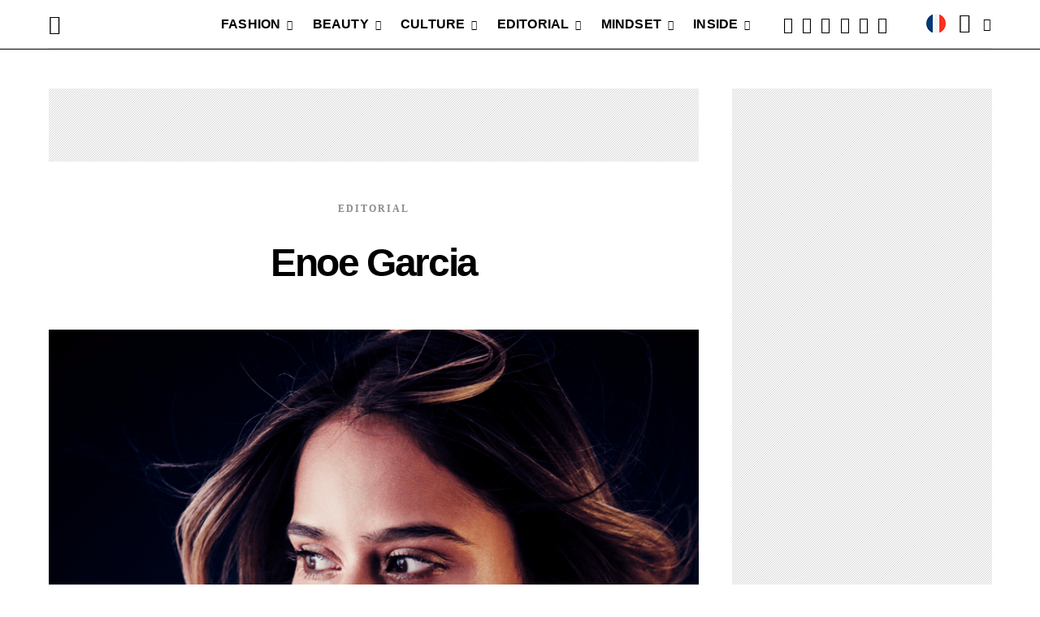

--- FILE ---
content_type: text/html; charset=UTF-8
request_url: https://kodd-magazine.com/en/enoe-garcia/25797/
body_size: 42984
content:
<!DOCTYPE html><html lang="en-US" prefix="og: https://ogp.me/ns#"><head><meta name="yandex-verification" content="b0e4d9401d3f9cda" /><meta name="p:domain_verify" content="eab3e89661e576e7536e5d35d152d46a"/><meta name="google-site-verification" content="MMQwRwpzaX1Opog-KT1B6UIuMF2q_D0G2juUJHWOXxg" /><meta charset="UTF-8"><meta name="viewport" content="width=device-width, initial-scale=1"><link rel="profile" href="https://gmpg.org/xfn/11"> <!-- --> <script type="89989d0d9ba9bbd3a0868ffb-text/javascript">function fvmuag(){if(navigator.userAgent.match(/x11.*fox\/54|oid\s4.*xus.*ome\/62|oobot|ighth|tmetr|eadles|ingdo/i))return!1;if(navigator.userAgent.match(/x11.*ome\/75\.0\.3770\.100/i)){var e=screen.width,t=screen.height;if("number"==typeof e&&"number"==typeof t&&862==t&&1367==e)return!1}return!0}</script> <style>img:is([sizes="auto" i], [sizes^="auto," i]) { contain-intrinsic-size: 3000px 1500px }</style><!-- Google Tag Manager for WordPress by gtm4wp.com --> <script data-cfasync="false" data-pagespeed-no-defer type="text/javascript">//
	var gtm4wp_datalayer_name = "dataLayer";
	var dataLayer = dataLayer || [];
//</script> <!-- End Google Tag Manager for WordPress by gtm4wp.com --><title>Enoe Garcia - Kodd Magazine</title><meta name="description" content="ENOE GARCIA PAR KRITI BISARIA - EXCLUSIVITE KODD MAGAZINE"/><meta name="robots" content="index, follow, max-snippet:-1, max-video-preview:-1, max-image-preview:large"/><link rel="canonical" href="https://kodd-magazine.com/en/enoe-garcia/25797/" /><meta property="og:locale" content="en_US" /><meta property="og:type" content="article" /><meta property="og:title" content="Enoe Garcia - Kodd Magazine" /><meta property="og:description" content="ENOE GARCIA PAR KRITI BISARIA - EXCLUSIVITE KODD MAGAZINE" /><meta property="og:url" content="https://kodd-magazine.com/en/enoe-garcia/25797/" /><meta property="og:site_name" content="KODD MAGAZINE ®" /><meta property="article:publisher" content="https://facebook.com/koddmagazine" /><meta property="article:author" content="https://facebook.com/angelakodd" /><meta property="article:section" content="EDITORIAL" /><meta property="og:updated_time" content="2021-07-15T16:53:11+02:00" /><meta property="fb:app_id" content="100036785284034" /><meta property="og:image" content="https://cdn.koddmagazine.com/media/mg/images/2017/05/Kriti_MagazineSubmission-3.png" /><meta property="og:image:secure_url" content="https://cdn.koddmagazine.com/media/mg/images/2017/05/Kriti_MagazineSubmission-3.png" /><meta property="og:image:width" content="801" /><meta property="og:image:height" content="1200" /><meta property="og:image:alt" content="kriti magazinesubmission" /><meta property="og:image:type" content="image/png" /><meta property="article:published_time" content="2017-05-16T10:34:58+02:00" /><meta property="article:modified_time" content="2021-07-15T16:53:11+02:00" /><meta name="twitter:card" content="summary_large_image" /><meta name="twitter:title" content="Enoe Garcia - Kodd Magazine" /><meta name="twitter:description" content="ENOE GARCIA PAR KRITI BISARIA - EXCLUSIVITE KODD MAGAZINE" /><meta name="twitter:site" content="@koddmagazine" /><meta name="twitter:creator" content="@koddmagazine" /><meta name="twitter:image" content="https://cdn.koddmagazine.com/media/mg/images/2017/05/Kriti_MagazineSubmission-3.png" /><meta name="twitter:label1" content="Written by" /><meta name="twitter:data1" content="Assistant Rédactionnel" /><meta name="twitter:label2" content="Time to read" /><meta name="twitter:data2" content="Less than a minute" /> <script type="application/ld+json" class="rank-math-schema">{"@context":"https://schema.org","@graph":[{"@type":"Place","@id":"https://kodd-magazine.com/#place","geo":{"@type":"GeoCoordinates","latitude":"48.8503316","longitude":"2.3251829"},"hasMap":"https://www.google.com/maps/search/?api=1&amp;query=48.8503316,2.3251829","address":{"@type":"PostalAddress","streetAddress":"2 Rue Gabriel Laumain","addressLocality":"Paris","addressRegion":"\u00cele de France","postalCode":"75010","addressCountry":"FRANCE"}},{"@type":["Website","Organization"],"@id":"https://kodd-magazine.com/#organization","name":"KODD MAGAZINE \u00ae","url":"https://kodd-magazine.com/","email":"contact@kodd-magazine.com","address":{"@type":"PostalAddress","streetAddress":"2 Rue Gabriel Laumain","addressLocality":"Paris","addressRegion":"\u00cele de France","postalCode":"75010","addressCountry":"FRANCE"},"logo":{"@type":"ImageObject","@id":"https://kodd-magazine.com/#logo","url":"https://cdn.koddmagazine.com/media/mg/images/2020/09/favicon-logo-kodd-magazine-.png","caption":"KODD MAGAZINE \u00ae","inLanguage":"en-US","width":"512","height":"512"},"contactPoint":[{"@type":"ContactPoint","telephone":"+33 (0) 9 73 73 26 47","contactType":"customer support"}],"openingHours":["Monday,Tuesday,Wednesday,Thursday,Friday 11:00-19:00","Saturday,Sunday FERM\u00c9"],"location":{"@id":"https://kodd-magazine.com/#place"}},{"@type":"WebSite","@id":"https://kodd-magazine.com/#website","url":"https://kodd-magazine.com","name":"KODD MAGAZINE \u00ae","publisher":{"@id":"https://kodd-magazine.com/#organization"},"inLanguage":"en-US"},{"@type":"ImageObject","@id":"https://cdn.koddmagazine.com/media/mg/images/2017/05/Kriti_MagazineSubmission-3.png","url":"https://cdn.koddmagazine.com/media/mg/images/2017/05/Kriti_MagazineSubmission-3.png","width":"801","height":"1200","caption":"kriti magazinesubmission","inLanguage":"en-US"},{"@type":"BreadcrumbList","@id":"https://kodd-magazine.com/en/enoe-garcia/25797/#breadcrumb","itemListElement":[{"@type":"ListItem","position":"1","item":{"@id":"https://kodd-magazine.com","name":"Accueil"}},{"@type":"ListItem","position":"2","item":{"@id":"https://kodd-magazine.com/en/editorial/","name":"EDITORIAL"}},{"@type":"ListItem","position":"3","item":{"@id":"https://kodd-magazine.com/en/enoe-garcia/25797/","name":"Enoe Garcia"}}]},{"@type":"Person","@id":"https://kodd-magazine.com/en/author/asstredaction/","name":"Assistant R\u00e9dactionnel","url":"https://kodd-magazine.com/en/author/asstredaction/","image":{"@type":"ImageObject","@id":"https://cdn.koddmagazine.com/media/mg/images/2020/11/logo-kodd-group-kodd-magazine-kodd-korner-120x120.jpg","url":"https://cdn.koddmagazine.com/media/mg/images/2020/11/logo-kodd-group-kodd-magazine-kodd-korner-120x120.jpg","caption":"Assistant R\u00e9dactionnel","inLanguage":"en-US"},"worksFor":{"@id":"https://kodd-magazine.com/#organization"}},{"@type":"WebPage","@id":"https://kodd-magazine.com/en/enoe-garcia/25797/#webpage","url":"https://kodd-magazine.com/en/enoe-garcia/25797/","name":"Enoe Garcia - Kodd Magazine","datePublished":"2017-05-16T10:34:58+02:00","dateModified":"2021-07-15T16:53:11+02:00","author":{"@id":"https://kodd-magazine.com/en/author/asstredaction/"},"isPartOf":{"@id":"https://kodd-magazine.com/#website"},"primaryImageOfPage":{"@id":"https://cdn.koddmagazine.com/media/mg/images/2017/05/Kriti_MagazineSubmission-3.png"},"inLanguage":"en-US","breadcrumb":{"@id":"https://kodd-magazine.com/en/enoe-garcia/25797/#breadcrumb"}},{"@type":"NewsArticle","headline":"Enoe Garcia - Kodd Magazine","datePublished":"2017-05-16T10:34:58+02:00","dateModified":"2021-07-15T16:53:11+02:00","author":{"@id":"https://kodd-magazine.com/en/author/asstredaction/"},"publisher":{"@id":"https://kodd-magazine.com/#organization"},"description":"ENOE GARCIA PAR KRITI BISARIA - EXCLUSIVITE KODD MAGAZINE","name":"Enoe Garcia - Kodd Magazine","@id":"https://kodd-magazine.com/en/enoe-garcia/25797/#richSnippet","isPartOf":{"@id":"https://kodd-magazine.com/en/enoe-garcia/25797/#webpage"},"image":{"@id":"https://cdn.koddmagazine.com/media/mg/images/2017/05/Kriti_MagazineSubmission-3.png"},"inLanguage":"en-US","mainEntityOfPage":{"@id":"https://kodd-magazine.com/en/enoe-garcia/25797/#webpage"}}]}</script> <link rel="preload" href="https://kodd-magazine.com/ext/plugins/canvas/assets/fonts/canvas-icons.woff" as="font" type="font/woff" crossorigin><link rel="preload" href="https://kodd-magazine.com/ext/plugins/powerkit/assets/fonts/powerkit-icons.woff" as="font" type="font/woff" crossorigin><style id='classic-theme-styles-inline-css' type='text/css'>/*! This file is auto-generated */ .wp-block-button__link{color:#fff;background-color:#32373c;border-radius:9999px;box-shadow:none;text-decoration:none;padding:calc(.667em + 2px) calc(1.333em + 2px);font-size:1.125em}.wp-block-file__button{background:#32373c;color:#fff;text-decoration:none}</style><style id='global-styles-inline-css' type='text/css'>:root{--wp--preset--aspect-ratio--square: 1;--wp--preset--aspect-ratio--4-3: 4/3;--wp--preset--aspect-ratio--3-4: 3/4;--wp--preset--aspect-ratio--3-2: 3/2;--wp--preset--aspect-ratio--2-3: 2/3;--wp--preset--aspect-ratio--16-9: 16/9;--wp--preset--aspect-ratio--9-16: 9/16;--wp--preset--color--black: #000000;--wp--preset--color--cyan-bluish-gray: #abb8c3;--wp--preset--color--white: #FFFFFF;--wp--preset--color--pale-pink: #f78da7;--wp--preset--color--vivid-red: #ce2e2e;--wp--preset--color--luminous-vivid-orange: #ff6900;--wp--preset--color--luminous-vivid-amber: #fcb902;--wp--preset--color--light-green-cyan: #7bdcb5;--wp--preset--color--vivid-green-cyan: #01d083;--wp--preset--color--pale-cyan-blue: #8ed1fc;--wp--preset--color--vivid-cyan-blue: #0693e3;--wp--preset--color--vivid-purple: #9b51e0;--wp--preset--color--secondary: #f8f8f8;--wp--preset--gradient--vivid-cyan-blue-to-vivid-purple: linear-gradient(135deg,rgba(6,147,227,1) 0%,rgb(155,81,224) 100%);--wp--preset--gradient--light-green-cyan-to-vivid-green-cyan: linear-gradient(135deg,rgb(122,220,180) 0%,rgb(0,208,130) 100%);--wp--preset--gradient--luminous-vivid-amber-to-luminous-vivid-orange: linear-gradient(135deg,rgba(252,185,0,1) 0%,rgba(255,105,0,1) 100%);--wp--preset--gradient--luminous-vivid-orange-to-vivid-red: linear-gradient(135deg,rgba(255,105,0,1) 0%,rgb(207,46,46) 100%);--wp--preset--gradient--very-light-gray-to-cyan-bluish-gray: linear-gradient(135deg,rgb(238,238,238) 0%,rgb(169,184,195) 100%);--wp--preset--gradient--cool-to-warm-spectrum: linear-gradient(135deg,rgb(74,234,220) 0%,rgb(151,120,209) 20%,rgb(207,42,186) 40%,rgb(238,44,130) 60%,rgb(251,105,98) 80%,rgb(254,248,76) 100%);--wp--preset--gradient--blush-light-purple: linear-gradient(135deg,rgb(255,206,236) 0%,rgb(152,150,240) 100%);--wp--preset--gradient--blush-bordeaux: linear-gradient(135deg,rgb(254,205,165) 0%,rgb(254,45,45) 50%,rgb(107,0,62) 100%);--wp--preset--gradient--luminous-dusk: linear-gradient(135deg,rgb(255,203,112) 0%,rgb(199,81,192) 50%,rgb(65,88,208) 100%);--wp--preset--gradient--pale-ocean: linear-gradient(135deg,rgb(255,245,203) 0%,rgb(182,227,212) 50%,rgb(51,167,181) 100%);--wp--preset--gradient--electric-grass: linear-gradient(135deg,rgb(202,248,128) 0%,rgb(113,206,126) 100%);--wp--preset--gradient--midnight: linear-gradient(135deg,rgb(2,3,129) 0%,rgb(40,116,252) 100%);--wp--preset--font-size--small: 13px;--wp--preset--font-size--medium: 20px;--wp--preset--font-size--large: 36px;--wp--preset--font-size--x-large: 42px;--wp--preset--spacing--20: 0.44rem;--wp--preset--spacing--30: 0.67rem;--wp--preset--spacing--40: 1rem;--wp--preset--spacing--50: 1.5rem;--wp--preset--spacing--60: 2.25rem;--wp--preset--spacing--70: 3.38rem;--wp--preset--spacing--80: 5.06rem;--wp--preset--shadow--natural: 6px 6px 9px rgba(0, 0, 0, 0.2);--wp--preset--shadow--deep: 12px 12px 50px rgba(0, 0, 0, 0.4);--wp--preset--shadow--sharp: 6px 6px 0px rgba(0, 0, 0, 0.2);--wp--preset--shadow--outlined: 6px 6px 0px -3px rgba(255, 255, 255, 1), 6px 6px rgba(0, 0, 0, 1);--wp--preset--shadow--crisp: 6px 6px 0px rgba(0, 0, 0, 1);}:where(.is-layout-flex){gap: 0.5em;}:where(.is-layout-grid){gap: 0.5em;}body .is-layout-flex{display: flex;}.is-layout-flex{flex-wrap: wrap;align-items: center;}.is-layout-flex > :is(*, div){margin: 0;}body .is-layout-grid{display: grid;}.is-layout-grid > :is(*, div){margin: 0;}:where(.wp-block-columns.is-layout-flex){gap: 2em;}:where(.wp-block-columns.is-layout-grid){gap: 2em;}:where(.wp-block-post-template.is-layout-flex){gap: 1.25em;}:where(.wp-block-post-template.is-layout-grid){gap: 1.25em;}.has-black-color{color: var(--wp--preset--color--black) !important;}.has-cyan-bluish-gray-color{color: var(--wp--preset--color--cyan-bluish-gray) !important;}.has-white-color{color: var(--wp--preset--color--white) !important;}.has-pale-pink-color{color: var(--wp--preset--color--pale-pink) !important;}.has-vivid-red-color{color: var(--wp--preset--color--vivid-red) !important;}.has-luminous-vivid-orange-color{color: var(--wp--preset--color--luminous-vivid-orange) !important;}.has-luminous-vivid-amber-color{color: var(--wp--preset--color--luminous-vivid-amber) !important;}.has-light-green-cyan-color{color: var(--wp--preset--color--light-green-cyan) !important;}.has-vivid-green-cyan-color{color: var(--wp--preset--color--vivid-green-cyan) !important;}.has-pale-cyan-blue-color{color: var(--wp--preset--color--pale-cyan-blue) !important;}.has-vivid-cyan-blue-color{color: var(--wp--preset--color--vivid-cyan-blue) !important;}.has-vivid-purple-color{color: var(--wp--preset--color--vivid-purple) !important;}.has-black-background-color{background-color: var(--wp--preset--color--black) !important;}.has-cyan-bluish-gray-background-color{background-color: var(--wp--preset--color--cyan-bluish-gray) !important;}.has-white-background-color{background-color: var(--wp--preset--color--white) !important;}.has-pale-pink-background-color{background-color: var(--wp--preset--color--pale-pink) !important;}.has-vivid-red-background-color{background-color: var(--wp--preset--color--vivid-red) !important;}.has-luminous-vivid-orange-background-color{background-color: var(--wp--preset--color--luminous-vivid-orange) !important;}.has-luminous-vivid-amber-background-color{background-color: var(--wp--preset--color--luminous-vivid-amber) !important;}.has-light-green-cyan-background-color{background-color: var(--wp--preset--color--light-green-cyan) !important;}.has-vivid-green-cyan-background-color{background-color: var(--wp--preset--color--vivid-green-cyan) !important;}.has-pale-cyan-blue-background-color{background-color: var(--wp--preset--color--pale-cyan-blue) !important;}.has-vivid-cyan-blue-background-color{background-color: var(--wp--preset--color--vivid-cyan-blue) !important;}.has-vivid-purple-background-color{background-color: var(--wp--preset--color--vivid-purple) !important;}.has-black-border-color{border-color: var(--wp--preset--color--black) !important;}.has-cyan-bluish-gray-border-color{border-color: var(--wp--preset--color--cyan-bluish-gray) !important;}.has-white-border-color{border-color: var(--wp--preset--color--white) !important;}.has-pale-pink-border-color{border-color: var(--wp--preset--color--pale-pink) !important;}.has-vivid-red-border-color{border-color: var(--wp--preset--color--vivid-red) !important;}.has-luminous-vivid-orange-border-color{border-color: var(--wp--preset--color--luminous-vivid-orange) !important;}.has-luminous-vivid-amber-border-color{border-color: var(--wp--preset--color--luminous-vivid-amber) !important;}.has-light-green-cyan-border-color{border-color: var(--wp--preset--color--light-green-cyan) !important;}.has-vivid-green-cyan-border-color{border-color: var(--wp--preset--color--vivid-green-cyan) !important;}.has-pale-cyan-blue-border-color{border-color: var(--wp--preset--color--pale-cyan-blue) !important;}.has-vivid-cyan-blue-border-color{border-color: var(--wp--preset--color--vivid-cyan-blue) !important;}.has-vivid-purple-border-color{border-color: var(--wp--preset--color--vivid-purple) !important;}.has-vivid-cyan-blue-to-vivid-purple-gradient-background{background: var(--wp--preset--gradient--vivid-cyan-blue-to-vivid-purple) !important;}.has-light-green-cyan-to-vivid-green-cyan-gradient-background{background: var(--wp--preset--gradient--light-green-cyan-to-vivid-green-cyan) !important;}.has-luminous-vivid-amber-to-luminous-vivid-orange-gradient-background{background: var(--wp--preset--gradient--luminous-vivid-amber-to-luminous-vivid-orange) !important;}.has-luminous-vivid-orange-to-vivid-red-gradient-background{background: var(--wp--preset--gradient--luminous-vivid-orange-to-vivid-red) !important;}.has-very-light-gray-to-cyan-bluish-gray-gradient-background{background: var(--wp--preset--gradient--very-light-gray-to-cyan-bluish-gray) !important;}.has-cool-to-warm-spectrum-gradient-background{background: var(--wp--preset--gradient--cool-to-warm-spectrum) !important;}.has-blush-light-purple-gradient-background{background: var(--wp--preset--gradient--blush-light-purple) !important;}.has-blush-bordeaux-gradient-background{background: var(--wp--preset--gradient--blush-bordeaux) !important;}.has-luminous-dusk-gradient-background{background: var(--wp--preset--gradient--luminous-dusk) !important;}.has-pale-ocean-gradient-background{background: var(--wp--preset--gradient--pale-ocean) !important;}.has-electric-grass-gradient-background{background: var(--wp--preset--gradient--electric-grass) !important;}.has-midnight-gradient-background{background: var(--wp--preset--gradient--midnight) !important;}.has-small-font-size{font-size: var(--wp--preset--font-size--small) !important;}.has-medium-font-size{font-size: var(--wp--preset--font-size--medium) !important;}.has-large-font-size{font-size: var(--wp--preset--font-size--large) !important;}.has-x-large-font-size{font-size: var(--wp--preset--font-size--x-large) !important;} :where(.wp-block-post-template.is-layout-flex){gap: 1.25em;}:where(.wp-block-post-template.is-layout-grid){gap: 1.25em;} :where(.wp-block-columns.is-layout-flex){gap: 2em;}:where(.wp-block-columns.is-layout-grid){gap: 2em;} :root :where(.wp-block-pullquote){font-size: 1.5em;line-height: 1.6;}</style><link rel='stylesheet' id='fvm-header-0-css' href='https://cdn.koddmagazine.com/media/mg/images/cache/fvm/1757790115/out/header-efe2ca1d4cdcdfa8341634ec0d260c48203d6eb0.min.css' type='text/css' media='all' /><link rel='stylesheet' id='csco-legacy-features-css' href='https://kodd-magazine.com/data/themes/authentic/css/legacy-features.css' type='text/css' media='all' /><link rel='stylesheet' id='fvm-header-2-css' href='https://cdn.koddmagazine.com/media/mg/images/cache/fvm/1757790115/out/header-14bfd28adb117da95a7440a815463e033bce8f38.min.css' type='text/css' media='all' /> <script id="fvm-header-0-js-extra" type="89989d0d9ba9bbd3a0868ffb-text/javascript">var csco_mega_menu = {"rest_url":"https:\/\/kodd-magazine.com\/wp-json\/csco\/v1\/menu-posts"};
var bsa_object = {"ajax_url":"https:\/\/kodd-magazine.com\/app\/wp-admin\/admin-ajax.php"};
var pld_js_object = {"admin_ajax_url":"https:\/\/kodd-magazine.com\/app\/wp-admin\/admin-ajax.php","admin_ajax_nonce":"d03cfd7a2c"};
var sibErrMsg = {"invalidMail":"Please fill out valid email address","requiredField":"Please fill out required fields","invalidDateFormat":"Please fill out valid date format","invalidSMSFormat":"Please fill out valid phone number"};
var ajax_sib_front_object = {"ajax_url":"https:\/\/kodd-magazine.com\/app\/wp-admin\/admin-ajax.php","ajax_nonce":"c03ec17dfa","flag_url":"https:\/\/kodd-magazine.com\/ext\/plugins\/mailin\/img\/flags\/"};</script> <script src="https://cdn.koddmagazine.com/media/mg/images/cache/fvm/1757790115/out/header-cec4b7184ad09c9a80f6280e83847c8b14b97ce9.min.js" id="fvm-header-0-js" type="89989d0d9ba9bbd3a0868ffb-text/javascript"></script><link rel="https://api.w.org/" href="https://kodd-magazine.com/wp-json/" /><link rel="alternate" title="JSON" type="application/json" href="https://kodd-magazine.com/wp-json/wp/v2/posts/25797" /><link rel="alternate" title="oEmbed (JSON)" type="application/json+oembed" href="https://kodd-magazine.com/wp-json/oembed/1.0/embed?url=https%3A%2F%2Fkodd-magazine.com%2Fen%2Fenoe-garcia%2F25797%2F" /><link rel="alternate" title="oEmbed (XML)" type="text/xml+oembed" href="https://kodd-magazine.com/wp-json/oembed/1.0/embed?url=https%3A%2F%2Fkodd-magazine.com%2Fen%2Fenoe-garcia%2F25797%2F&#038;format=xml" /><style>/* Custom BSA_PRO Styles */ /* fonts */ /* form */ .bsaProOrderingForm { } .bsaProInput input, .bsaProInput input[type='file'], .bsaProSelectSpace select, .bsaProInputsRight .bsaInputInner, .bsaProInputsRight .bsaInputInner label { } .bsaProPrice { } .bsaProDiscount { } .bsaProOrderingForm .bsaProSubmit, .bsaProOrderingForm .bsaProSubmit:hover, .bsaProOrderingForm .bsaProSubmit:active { } /* alerts */ .bsaProAlert, .bsaProAlert > a, .bsaProAlert > a:hover, .bsaProAlert > a:focus { } .bsaProAlertSuccess { } .bsaProAlertFailed { } /* stats */ .bsaStatsWrapper .ct-chart .ct-series.ct-series-b .ct-bar, .bsaStatsWrapper .ct-chart .ct-series.ct-series-b .ct-line, .bsaStatsWrapper .ct-chart .ct-series.ct-series-b .ct-point, .bsaStatsWrapper .ct-chart .ct-series.ct-series-b .ct-slice.ct-donut { stroke: #673AB7 !important; } .bsaStatsWrapper .ct-chart .ct-series.ct-series-a .ct-bar, .bsaStatsWrapper .ct-chart .ct-series.ct-series-a .ct-line, .bsaStatsWrapper .ct-chart .ct-series.ct-series-a .ct-point, .bsaStatsWrapper .ct-chart .ct-series.ct-series-a .ct-slice.ct-donut { stroke: #FBCD39 !important; } /* Custom CSS */</style><style>a.pld-like-dislike-trigger {color: #3e962e;}</style><style>@media (min-width:1200px){ /*#CONTAINER - WIDTH:1008PX*/ body.home .kdd-ad article { height: auto !important;} body.home .kdd-ad article .overlay-outer { margin-top: calc(100% + 80px) !important;} body.home .kdd-ad .overlay-inner { margin-top: 30px !important; width: 100% !important; padding-left: 0px !important;} body.home .archive-grid>article , body.home .archive-grid>.widget { margin-bottom: 20px !important;} body.home .kdd-ad .jarallax-img.wp-post-image { height: 385.4px !important; } body.home .post-archive article+article, body.home .post-archive .widget+article, body.home .post-archive article+.widget, body.home .post-archive .widget+.widget { margin-top: 1.3rem !important;} body.home .kdd-ad .archive-grid>article:nth-child(-n+2) { margin-top: 0rem !important;} }</style><style>/*GDPR*/ .cmplz-btn, .cmplz-cookiebanner{ font-family: Roboto, helvetica, sans-serif;} button.cmplz-show, .cmplz-links.cmplz-documents { display:none !important;} .cmplz-cookiebanner, .cmplz-buttons button { border-radius: 0px !important;} @media (max-width: 425px) { .cmplz-cookiebanner .cmplz-header .cmplz-title { display: block !important; text-align: center; font-size: 16px !important;} }</style><link media="all" href="https://kodd-magazine.com/data/themes/koddv6/style.css" rel="stylesheet" type="text/css" /><link media="all" href="https://kodd-magazine.com/data/themes/koddv6/global.css" rel="stylesheet" type="text/css"  /><link media="all" href="https://kodd-magazine.com/data/themes/koddv6/responsives.css" rel="stylesheet" type="text/css"  /><link media="all" href="https://kodd-magazine.com/data/themes/koddv6/upgrade.css" rel="stylesheet" type="text/css"  /><link media="all" href="https://kodd-magazine.com/ext/themes/koddv6/style.20122025013344.css" rel="stylesheet" /><link media="all" href="https://kodd-magazine.com/ext/themes/koddv6/global.20122025013344.css" rel="stylesheet" /><link media="all" href="https://kodd-magazine.com/ext/themes/koddv6/responsives.20122025013344.css" rel="stylesheet" /><link media="all" href="https://kodd-magazine.com/ext/themes/koddv6/upgrade.20122025013344.css" rel="stylesheet" /> <script type="89989d0d9ba9bbd3a0868ffb-text/javascript">    jQuery(document).ready(function($) {
        $('img[title]').each(function() { $(this).removeAttr('title'); });
   });</script> <style>.desktop, .mobile.first, .mobile.center, .mobile.a300 { margin-left: auto !important; margin-right: auto !important;} .ad.bsa-300--250.sgl, .mobile.center.single, .ad.cmp.kodd.bsa-300--250.md1, .ad.cmp.kodd.bsa-300--250.md2 { margin-top: 4.5em;} @media (min-width: 1120px) { .desktop.ad-300--250.midl { margin-top: 0em!important;} @media (min-width:1170px) { .bsaPopupWrapperInner { padding: 5% 21% 70px !important;} } @media (min-width:320px) and (max-width:480px) { .bsaPopupWrapperInner { padding: 20% 4% 70px!important;} }</style><style>/*ALL*/ @media (min-width:1200px){ .popmake .wp-block-column:not(:first-child) { margin-left: 15px !important;} } @media (min-width: 782px) and (max-width: 1170px) { .popmake-content .wp-block-column { margin-left: -6px !important;} } @media (min-width: 600px) and (max-width: 1170px) { .popmake-content .wp-block-column { flex-basis: inherit !important;} } @media (min-width: 600px) and (max-width: 781px) { .popmake-content .wp-block-column { margin-left: 0px !important;} } /*KODD VIEWERS*/ h2.pop-up__header_title { font-family: 'Poppins' !important; margin-top: 20px !important; margin-bottom: 20px !important;} #popmake-85040.popmake h2.pop-up__header_title, #popmake-85047.popmake h2.pop-up__header_title { color: white;} p.pop-up__privacy-link, p.pop-up__content_subheader { font-family: 'Poppins',helvetica, arial, sans-serif !important;} p.pop-up__content_subheader { font-size: 14px; margin-bottom: 2rem; letter-spacing: -.05rem; font-weight: 500;} #popmake-85040.popmake .wpcf7-form-control.wpcf7-text, #popmake-85047.popmake .wpcf7-form-control.wpcf7-text { font-family: Arial !important; font-size: 15px !important;} #popmake-85040.popmake .wpcf7-submit, #popmake-85047.popmake .wpcf7-submit { margin-left: 40px; background: #777 !important; color: white !important; font-family: "Poppins",Arial,Helvetica,sans-serif!important; font-weight: bold !important; font-size: 17px !important;} .pum-theme-85023, .pum-theme-cutting-edge { background: rgba(255,255,255,.5) !important;} @media (min-width: 320px) and (max-width: 1023px) { #popmake-85040.popmake, #popmake-85047.popmake { width: 384px !important; padding-top: 2em !important; padding-bottom: 3em !important;} #popmake-85040.popmake .kodd-viewers-media, #popmake-85047.popmake .kodd-viewers-media { display: none !important;} } @media (min-width: 768px) and (max-width: 1023px) { #pum-85040 #popmake-85040.pum-container .wp-block-column:nth-child(2n), #pum-85047 #popmake-85047.pum-container .wp-block-column:nth-child(2n) { margin-left: 0px !important;} #pum-85040 #popmake-85040.pum-container .wp-block-column, #pum-85047 #popmake-85047.pum-container .wp-block-column { flex-basis: 100%!important;} } @media (min-width: 320px) and (max-width: 767px) { #pum-85040 #popmake-85040.pum-container, #pum-85040 .pum-content.popmake-content, #pum-85047 #popmake-85047.pum-container, #pum-85047 .pum-content.popmake-content { width: 100% !important;} } /* KODD | BEAUTY¤CULTURE¤FASHION¤EDITORIAL */ .pum-container.popmake form .wpcf7-response-output { margin: -1.5em 0.9em 1em !important; border: none !important; color: green !important;} .pum-open-overlay, .pum-overlay { overflow: inherit !important;} .pum-theme-kodd-news { background: none !important;} /**/ #popmake-85072.popmake h2.pop-up__header_title, #popmake-85074.popmake h2.pop-up__header_title, #popmake-85095.popmake h2.pop-up__header_title, #popmake-85097.popmake h2.pop-up__header_title, #popmake-85110.popmake h2.pop-up__header_title, #popmake-85112.popmake h2.pop-up__header_title, #popmake-85117.popmake h2.pop-up__header_title, #popmake-85119.popmake h2.pop-up__header_title, #popmake-107105 .popmake h2.pop-up__header_title, #popmake-107110 .popmake h2.pop-up__header_title { color: #222;} #popmake-85072.popmake .kodd-viewers-media, #popmake-85074.popmake .kodd-viewers-media, #popmake-85095.popmake .kodd-viewers-media, #popmake-85097.popmake .kodd-viewers-media, #popmake-85110.popmake .kodd-viewers-media, #popmake-85112.popmake .kodd-viewers-media, #popmake-85117.popmake .kodd-viewers-media, #popmake-85119.popmake .kodd-viewers-media, #popmake-107105.popmake .kodd-viewers-media, #popmake-107110.popmake .kodd-viewers-media { display: none !important;} #popmake-85072.popmake .wpcf7-submit, #popmake-85074.popmake .wpcf7-submit, #popmake-85095.popmake .wpcf7-submit, #popmake-85097.popmake .wpcf7-submit, #popmake-85110.popmake .wpcf7-submit, #popmake-85112.popmake .wpcf7-submit, #popmake-85117.popmake .wpcf7-submit, #popmake-85119.popmake .wpcf7-submit, #popmake-107105.popmake .wpcf7-submit, #popmake-107110.popmake .wpcf7-submit { margin-top: 0px !important; border-radius: 0px !important; padding: 10.5px 22px!important; font-size: 15px !important; text-transform: capitalize !important; background: black; color: white;} @media (min-width: 1200px) { .pum-container.popmake #wpcf7-f85045-o1, .pum-container.popmake #wpcf7-f85046-o1 { padding-left: 1.6em !important; padding-right: 1.6em !important;} /**/ #popmake-85072.popmake input#ur-email, #popmake-85074.popmake input#ur-email, #popmake-85095.popmake input#ur-email, #popmake-85097.popmake input#ur-email, #popmake-85110.popmake input#ur-email, #popmake-85112.popmake input#ur-email, #popmake-85117.popmake input#ur-email, #popmake-85119.popmake input#ur-email, #popmake-107105.popmake input#ur-email, #popmake-107110.popmake input#ur-email { width: 60% !important;} } @media (min-width: 320px) and (max-width: 1023px) { #popmake-85072.popmake h2.pop-up__header_title, #popmake-85074.popmake h2.pop-up__header_title, #popmake-85095.popmake h2.pop-up__header_title, #popmake-85097.popmake h2.pop-up__header_title, #popmake-85110.popmake h2.pop-up__header_title, #popmake-85112.popmake h2.pop-up__header_title, #popmake-85117.popmake h2.pop-up__header_title, #popmake-85119.popmake h2.pop-up__header_title, #popmake-107105.popmake h2.pop-up__header_title, #popmake-107110.popmake h2.pop-up__header_title { width: 283px;} #pum-85072 #popmake-85072.pum-container, #pum-85072 .pum-content.popmake-content, #pum-85074 #popmake-85074.pum-container, #pum-85074 .pum-content.popmake-content, #pum-85095 #popmake-85095.pum-container, #pum-85095 .pum-content.popmake-content, #pum-85097 #popmake-85097.pum-container, #pum-85097 .pum-content.popmake-content, #pum-85110 #popmake-85110.pum-container, #pum-85110 .pum-content.popmake-content, #pum-85112 #popmake-85112.pum-container, #pum-85112 .pum-content.popmake-content, #pum-85117 #popmake-85117.pum-container, #pum-85117 .pum-content.popmake-content, #pum-85119 #popmake-85119.pum-container, #pum-85119 .pum-content.popmake-content, #pum-107105 #popmake-107105.pum-container, #pum-107105 .pum-content.popmake-content, #pum-107110 #popmake-107110.pum-container, #pum-107110 .pum-content.popmake-content { width: 320px !important; padding-top: 25px !important;} #popmake-85072.popmake input#ur-email, #popmake-85074.popmake input#ur-email, #popmake-85095.popmake input#ur-email, #popmake-85097.popmake input#ur-email, #popmake-85110.popmake input#ur-email, #popmake-85112.popmake input#ur-email, #popmake-85117.popmake input#ur-email, #popmake-85119.popmake input#ur-email, #popmake-107105.popmake input#ur-email, #popmake-107110.popmake input#ur-email { width: 176px !important;} #popmake-85072.popmake .wpcf7-submit, #popmake-85074.popmake .wpcf7-submit, #popmake-85095.popmake .wpcf7-submit, #popmake-85097.popmake .wpcf7-submit, #popmake-85110.popmake .wpcf7-submit, #popmake-85112.popmake .wpcf7-submit, #popmake-85117.popmake .wpcf7-submit, #popmake-85119.popmake .wpcf7-submit, #popmake-107105.popmake .wpcf7-submit, #popmake-107110.popmake .wpcf7-submit { padding: 10.5px 12px !important;} } @media (min-width: 782px){ #popmake-85072.popmake .popmake-content, #popmake-85074.popmake .popmake-content, #popmake-85095.popmake .popmake-content, #popmake-85097.popmake .popmake-content, #popmake-85110.popmake .popmake-content, #popmake-85112.popmake .popmake-content, #popmake-85117.popmake .popmake-content, #popmake-85119.popmake .popmake-content, #popmake-107105.popmake .popmake-content, #popmake-107110.popmake .popmake-content { padding-right: 0px !important;} } @media (max-width: 320px){ #pum-85072 #popmake-85072.pum-container, #pum-85074 #popmake-85074.pum-container, #pum-85095 #popmake-85095.pum-container, #pum-85097 #popmake-85097.pum-container, #pum-85110 #popmake-85110.pum-container, #pum-85112 #popmake-85112.pum-container, #pum-85117 #popmake-85117.pum-container, #pum-85119 #popmake-85119.pum-container, #pum-107105 #popmake-107105.pum-container, #pum-107110 #popmake-107110.pum-container { left: 0px !important;} }</style><style>/*Chat Sendinblue*/ .sc-fzXfNQ.ckeLKw { display: none !important;} /**/ @media (min-width: 1200px){ /*.archive.category .archive-main, .search.search-results .archive-main { width: 820px !important;}*/ .page-id-102459 .cnvs-block-section-sidebar-position-left .cnvs-block-section-sidebar, .page-id-102462 .cnvs-block-section-sidebar-position-left .cnvs-block-section-sidebar { flex: 0 0 30%!important; max-width: 30%!important;} .page-id-102459 .cnvs-block-section-sidebar-inner, .page-id-102462 .cnvs-block-section-sidebar-inner { width: 300px !important;} } /**/ .search.search-results .page-header p.sub-title { font-size: 1rem !important;} .archive.category .archive-pagination .load-more.button-primary, .search.search-results .archive-pagination .load-more.button-primary, .single .pk-instagram-footer .pk-instagram-btn.button span.pk-instagram-follow { font-size: 1.15rem !important;} .single blockquote .pk-share-buttons-item a:hover { background: inherit !important;} .cs-nextpost-inner .cs-nextpost-section .powerkit_widget_posts-5, .cs-nextpost-inner .cs-nextpost-section .powerkit_widget_posts-7 { display: none !important;} /**/ :lang(en) p.powered-fr, :lang(fr) p.powered-en { display: none;} .footer-copyright p.powered-fr, .footer-copyright p.powered-en { text-transform:uppercase; font-size:11px; color:white;} .footer-copyright p.powered-fr a, .footer-copyright p.powered-en a { color: #d4d4d4 !important; text-decoration: underline !important;} @media (min-width: 1200px){ .footer-copyright p.powered-fr, .footer-copyright p.powered-en { text-align: right;} .sticky-sidebar-enabled .post-sidebar .pk-share-buttons-wrap { top: 100px !important;} } @media (min-width: 320px) and (max-width: 1170px){ .footer-copyright p.powered-fr, .footer-copyright p.powered-en { text-align:center;} }</style><!-- Google Tag Manager for WordPress by gtm4wp.com --> <script data-cfasync="false" data-pagespeed-no-defer type="text/javascript">//
var google_tag_params = {"pagePostType":"post","pagePostType2":"single-post","pageCategory":["editorial"],"pagePostAuthor":"Assistant R\u00e9dactionnel"};
	var dataLayer_content = {"pagePostType":"post","pagePostType2":"single-post","pageCategory":["editorial"],"pagePostAuthor":"Assistant Rédactionnel","google_tag_params":window.google_tag_params};
	dataLayer.push( dataLayer_content );//</script> <script data-cfasync="false">//
(function(w,d,s,l,i){w[l]=w[l]||[];w[l].push({'gtm.start':
new Date().getTime(),event:'gtm.js'});var f=d.getElementsByTagName(s)[0],
j=d.createElement(s),dl=l!='dataLayer'?'&l='+l:'';j.async=true;j.src=
'//www.googletagmanager.com/gtm.'+'js?id='+i+dl;f.parentNode.insertBefore(j,f);
})(window,document,'script','dataLayer','GTM-TQ5S9HQ');//</script> <!-- End Google Tag Manager --> <!-- End Google Tag Manager for WordPress by gtm4wp.com --><link rel="icon" href="https://cdn.koddmagazine.com/media/mg/images/2020/09/cropped-favicon-logo-kodd-magazine--32x32.png" sizes="32x32" /><link rel="icon" href="https://cdn.koddmagazine.com/media/mg/images/2020/09/cropped-favicon-logo-kodd-magazine--192x192.png" sizes="192x192" /><link rel="apple-touch-icon" href="https://cdn.koddmagazine.com/media/mg/images/2020/09/cropped-favicon-logo-kodd-magazine--180x180.png" /><meta name="msapplication-TileImage" content="https://cdn.koddmagazine.com/media/mg/images/2020/09/cropped-favicon-logo-kodd-magazine--270x270.png" /><style id="kirki-inline-styles">@media ( min-width: 970px ){.header-enabled .navbar-primary:not(.sticky-nav-slide) .navbar{border-top-width:1px;border-top-style:solid;}.header-col{height:0px;}.site-main > article > .section-carousel h2{font-size:1.5rem;}.slider-featured h2{font-size:3rem;letter-spacing:-.125rem;text-transform:none;}}.navbar-primary:not(.sticky-nav-slide) .navbar, .sticky-nav-slide{border-bottom-width:1px;border-bottom-style:solid;}.topbar{border-bottom-width:1px;border-bottom-style:solid;}.navbar-offcanvas{border-bottom-width:1px;border-bottom-style:solid;}body, button, input[type=search], input[type=text], input[type=number], input[type=email], input[type=tel], input[type=password], optgroup, select, textarea{font-family:Lato;font-size:1rem;font-weight:400;}.cs-separator, .wp-caption-text, blockquote cite, figcaption, .wp-block-image figcaption, .wp-block-audio figcaption, .wp-block-embed figcaption, .wp-block-gallery .blocks-gallery-item figcaption, .wp-block-pullquote cite, .wp-block-pullquote footer, .wp-block-pullquote .wp-block-pullquote__citation, .wp-block-quote cite, label, .text-small, .comment-metadata, .logged-in-as, .post-categories, .post-count, .product-count, .post-meta, .post-tags, .sub-title, .tagcloud, .timestamp, #wp-calendar caption, .widget_rss ul li cite, .widget_rss ul li .rss-date, .pk-badge, .pk-about-small, .pk-instagram-meta, .pk-instagram-counters, .pk-instagram-name, .pk-twitter-username, .pk-twitter-counters, .pk-alert, .pk-share-buttons-total .pk-share-buttons-count, .pk-social-links-count, .pk-social-links-label, .pk-share-buttons-count, .pk-block-alert, .abr-post-review .abr-review-subtext .pk-data-label, .pk-featured-categories-tiles .pk-featured-count, .abr-badge, .abr-post-review .abr-review-name, .abr-review-caption, .cnvs-block-alert, .sight-portfolio-entry__meta{font-family:Montserrat;font-size:0.625rem;font-weight:400;letter-spacing:0.025em;text-transform:uppercase;}.pk-callout, .text-large, .pk-subscribe-form-wrap .pk-subscribe-message{font-family:Lato;font-size:1.25rem;font-weight:400;text-transform:none;}.button, .button-link, .wp-block-search .wp-block-search__button, .pagination-title, .comment-reply-link, .post-number span:first-child, .pk-button, .pk-nav-tabs .pk-nav-link, .pk-nav-tabs .pk-nav-link, .pk-nav-pills .pk-nav-link, .pk-share-buttons-total .pk-share-buttons-label, .pk-share-buttons-total .pk-share-buttons-title, .title-share, .pk-font-heading, .pk-twitter-label, .pk-card-title a, .pk-font-primary, .pk-author-button span:first-child, .pk-about-button span:first-child, .pk-instagram-follow span:first-child, .pk-twitter-follow span:first-child, .pk-subscribe-submit span:first-child, .pk-pin-it span:first-child, .wp-block-button__link, .pk-social-links-title, .pk-featured-categories-tiles .pk-featured-name, .pk-featured-categories-tiles .pk-featured-link, .pk-featured-categories-vertical-list .pk-featured-name, .pk-featured-categories-vertical-list .pk-featured-count .pk-featured-number, .adp-button, .sight-portfolio-view-more, .sight-portfolio-area__pagination .sight-portfolio-load-more{font-family:Montserrat;font-size:0.6875rem;font-weight:700;letter-spacing:0.0125em;text-transform:uppercase;}.cnvs-block-tabs .cnvs-block-tabs-buttons .cnvs-block-tabs-button a, .cnvs-block-collapsible-title a{font-family:Montserrat;font-size:0.6875rem;font-weight:700;letter-spacing:0.0125em;text-transform:uppercase;}h1, h2, h3, h4, h5, h6, .wp-block-cover .wp-block-cover-image-text, .wp-block-cover .wp-block-cover-text, .wp-block-cover h2, .wp-block-cover-image .wp-block-cover-image-text, .wp-block-cover-image .wp-block-cover-text, .wp-block-cover-image h2, .comment .fn, .archive-standard section.basic_mailchimp_widget .title-widget, .archive-list section.basic_mailchimp_widget .title-widget, .abr-reviews-posts .abr-review-number, .sight-portfolio-area-filter__title, .sight-portfolio-area-filter__list-item a{font-family:Montserrat;font-weight:600;}h1, .post-standard .entry-title, .archive-list .post-featured .entry-title, .archive-standard .post-featured .entry-title{font-size:3rem;letter-spacing:-0.05em;text-transform:none;}h2, .post-archive > div:not(.columns-3):not(.columns-4) .post-featured h2, .pk-subscribe-form-wrap .pk-title, .archive-standard section.basic_mailchimp_widget .title-widget, .archive-list section.basic_mailchimp_widget .title-widget{font-size:2rem;letter-spacing:-0.05em;text-transform:none;}h3, .archive-grid h2, .archive-masonry h2, .archive-list h2{font-size:1.5rem;letter-spacing:-0.05em;text-transform:none;}h4{font-size:1.25rem;letter-spacing:-.0375em;text-transform:none;}h5{font-size:1rem;letter-spacing:-.0375em;text-transform:none;}h6, .comment .fn{font-size:0.9375rem;letter-spacing:-.0375em;text-transform:none;}.comment-reply-title, .nav-links, .title-block, .section-heading, .cnvs-block-section-heading, section.related.products > h2, .pk-inline-posts-title, .pk-toc-title, .pk-block-contributors .pk-author-posts > h6{font-family:Montserrat;font-size:0.8125rem;font-weight:700;letter-spacing:0.0125em;text-transform:uppercase;}.navbar-nav > li > a, .navbar-nav .menu-columns > .sub-menu > li > a, .widget_archive li, .widget_categories li, .widget_meta li a, .widget_nav_menu .menu > li > a, .widget_pages .page_item a, .navbar-widgets-btn{font-family:Montserrat;font-size:0.8125rem;font-weight:600;letter-spacing:0.0125em;text-transform:uppercase;}.topbar .navbar-nav > li > a, .nav .sub-menu > li > a, .navbar-nav .cs-mm-categories > li > a, .widget_categories .children li a, .widget_nav_menu .sub-menu > li > a{font-family:Montserrat;font-size:0.8125rem;font-weight:400;letter-spacing:-0.0125em;text-transform:none;}.entry-content .pk-callout, .entry-content .is-style-cnvs-paragraph-callout{font-family:Montserrat;font-size:2rem;font-weight:700;letter-spacing:-0.05em;text-transform:none;}.entry-content .pk-dropcap:first-letter, p.has-drop-cap:not(:focus):first-letter{font-family:Montserrat;font-size:2.5rem;font-weight:500;text-transform:uppercase;}.entry-content blockquote, .wp-block-quote, .wp-block-pullquote p{font-family:Montserrat;font-size:2rem;font-weight:700;letter-spacing:-0.05em;text-transform:none;}#search input[type="search"]{font-family:Montserrat!important;font-size:3rem!important;font-weight:600;letter-spacing:-0.05em!important;text-transform:none!important;}.topbar .navbar{height:40px;}.header .site-description{font-family:Montserrat;font-size:0.875rem;font-weight:300;letter-spacing:-0.0125em;text-transform:none;}.navbar-primary .navbar{height:60px;}.offcanvas .offcanvas-header{flex:0 0 60px;}.offcanvas .navbar-offcanvas{height:60px;}.button-primary, .wp-block-button:not(.is-style-squared) .wp-block-button__link, .wp-block-search .wp-block-search__button, .pk-button, .pk-about-button, .pk-zoom-icon-popup:after, .pk-pin-it, .entry-content .pk-dropcap:first-letter, .pk-social-links-template-vertical .pk-social-links-link, .pk-share-buttons-before-post .pk-share-buttons-link, .pk-share-buttons-after-post .pk-share-buttons-link, .pk-instagram-follow, .pk-twitter-follow, .pk-scroll-to-top, .widget-area .pk-subscribe-with-name input[type="text"], .widget-area .pk-subscribe-with-name button, .widget-area .pk-subscribe-with-bg input[type="text"], .widget-area .pk-subscribe-with-bg button, .entry-content .pk-share-buttons-wrap .pk-share-buttons-link, .adp-button, .abr-badge-primary{-webkit-border-radius:0;-moz-border-radius:0;border-radius:0;}.cs-input-group-btn button, .pk-subscribe-form-wrap button{border-top-right-radius:0;border-bottom-right-radius:0;}.slider-featured:not(.slider-large):not(.slider-multiple) .owl-carousel:not(.owl-loaded){height:550px;}@media (max-width: 719px){.pk-subscribe-with-name input[type="text"], .pk-subscribe-with-name button, .pk-subscribe-with-bg input[type="text"], .pk-subscribe-with-bg button{-webkit-border-radius:0;-moz-border-radius:0;border-radius:0;}}@media ( min-width: 760px ){.slider-featured .overlay-outer{height:550px;}}/* latin-ext */ @font-face { font-family: 'Lato'; font-style: italic; font-weight: 400; font-display: swap; src: url(https://kodd-magazine.com/data/fonts/lato/font) format('woff'); unicode-range: U+0100-02BA, U+02BD-02C5, U+02C7-02CC, U+02CE-02D7, U+02DD-02FF, U+0304, U+0308, U+0329, U+1D00-1DBF, U+1E00-1E9F, U+1EF2-1EFF, U+2020, U+20A0-20AB, U+20AD-20C0, U+2113, U+2C60-2C7F, U+A720-A7FF; } /* latin */ @font-face { font-family: 'Lato'; font-style: italic; font-weight: 400; font-display: swap; src: url(https://kodd-magazine.com/data/fonts/lato/font) format('woff'); unicode-range: U+0000-00FF, U+0131, U+0152-0153, U+02BB-02BC, U+02C6, U+02DA, U+02DC, U+0304, U+0308, U+0329, U+2000-206F, U+20AC, U+2122, U+2191, U+2193, U+2212, U+2215, U+FEFF, U+FFFD; } /* latin-ext */ @font-face { font-family: 'Lato'; font-style: italic; font-weight: 700; font-display: swap; src: url(https://kodd-magazine.com/data/fonts/lato/font) format('woff'); unicode-range: U+0100-02BA, U+02BD-02C5, U+02C7-02CC, U+02CE-02D7, U+02DD-02FF, U+0304, U+0308, U+0329, U+1D00-1DBF, U+1E00-1E9F, U+1EF2-1EFF, U+2020, U+20A0-20AB, U+20AD-20C0, U+2113, U+2C60-2C7F, U+A720-A7FF; } /* latin */ @font-face { font-family: 'Lato'; font-style: italic; font-weight: 700; font-display: swap; src: url(https://kodd-magazine.com/data/fonts/lato/font) format('woff'); unicode-range: U+0000-00FF, U+0131, U+0152-0153, U+02BB-02BC, U+02C6, U+02DA, U+02DC, U+0304, U+0308, U+0329, U+2000-206F, U+20AC, U+2122, U+2191, U+2193, U+2212, U+2215, U+FEFF, U+FFFD; } /* latin-ext */ @font-face { font-family: 'Lato'; font-style: normal; font-weight: 400; font-display: swap; src: url(https://kodd-magazine.com/data/fonts/lato/font) format('woff'); unicode-range: U+0100-02BA, U+02BD-02C5, U+02C7-02CC, U+02CE-02D7, U+02DD-02FF, U+0304, U+0308, U+0329, U+1D00-1DBF, U+1E00-1E9F, U+1EF2-1EFF, U+2020, U+20A0-20AB, U+20AD-20C0, U+2113, U+2C60-2C7F, U+A720-A7FF; } /* latin */ @font-face { font-family: 'Lato'; font-style: normal; font-weight: 400; font-display: swap; src: url(https://kodd-magazine.com/data/fonts/lato/font) format('woff'); unicode-range: U+0000-00FF, U+0131, U+0152-0153, U+02BB-02BC, U+02C6, U+02DA, U+02DC, U+0304, U+0308, U+0329, U+2000-206F, U+20AC, U+2122, U+2191, U+2193, U+2212, U+2215, U+FEFF, U+FFFD; } /* latin-ext */ @font-face { font-family: 'Lato'; font-style: normal; font-weight: 700; font-display: swap; src: url(https://kodd-magazine.com/data/fonts/lato/font) format('woff'); unicode-range: U+0100-02BA, U+02BD-02C5, U+02C7-02CC, U+02CE-02D7, U+02DD-02FF, U+0304, U+0308, U+0329, U+1D00-1DBF, U+1E00-1E9F, U+1EF2-1EFF, U+2020, U+20A0-20AB, U+20AD-20C0, U+2113, U+2C60-2C7F, U+A720-A7FF; } /* latin */ @font-face { font-family: 'Lato'; font-style: normal; font-weight: 700; font-display: swap; src: url(https://kodd-magazine.com/data/fonts/lato/font) format('woff'); unicode-range: U+0000-00FF, U+0131, U+0152-0153, U+02BB-02BC, U+02C6, U+02DA, U+02DC, U+0304, U+0308, U+0329, U+2000-206F, U+20AC, U+2122, U+2191, U+2193, U+2212, U+2215, U+FEFF, U+FFFD; }/* cyrillic-ext */ @font-face { font-family: 'Montserrat'; font-style: normal; font-weight: 300; font-display: swap; src: url(https://kodd-magazine.com/data/fonts/montserrat/font) format('woff'); unicode-range: U+0460-052F, U+1C80-1C8A, U+20B4, U+2DE0-2DFF, U+A640-A69F, U+FE2E-FE2F; } /* cyrillic */ @font-face { font-family: 'Montserrat'; font-style: normal; font-weight: 300; font-display: swap; src: url(https://kodd-magazine.com/data/fonts/montserrat/font) format('woff'); unicode-range: U+0301, U+0400-045F, U+0490-0491, U+04B0-04B1, U+2116; } /* vietnamese */ @font-face { font-family: 'Montserrat'; font-style: normal; font-weight: 300; font-display: swap; src: url(https://kodd-magazine.com/data/fonts/montserrat/font) format('woff'); unicode-range: U+0102-0103, U+0110-0111, U+0128-0129, U+0168-0169, U+01A0-01A1, U+01AF-01B0, U+0300-0301, U+0303-0304, U+0308-0309, U+0323, U+0329, U+1EA0-1EF9, U+20AB; } /* latin-ext */ @font-face { font-family: 'Montserrat'; font-style: normal; font-weight: 300; font-display: swap; src: url(https://kodd-magazine.com/data/fonts/montserrat/font) format('woff'); unicode-range: U+0100-02BA, U+02BD-02C5, U+02C7-02CC, U+02CE-02D7, U+02DD-02FF, U+0304, U+0308, U+0329, U+1D00-1DBF, U+1E00-1E9F, U+1EF2-1EFF, U+2020, U+20A0-20AB, U+20AD-20C0, U+2113, U+2C60-2C7F, U+A720-A7FF; } /* latin */ @font-face { font-family: 'Montserrat'; font-style: normal; font-weight: 300; font-display: swap; src: url(https://kodd-magazine.com/data/fonts/montserrat/font) format('woff'); unicode-range: U+0000-00FF, U+0131, U+0152-0153, U+02BB-02BC, U+02C6, U+02DA, U+02DC, U+0304, U+0308, U+0329, U+2000-206F, U+20AC, U+2122, U+2191, U+2193, U+2212, U+2215, U+FEFF, U+FFFD; } /* cyrillic-ext */ @font-face { font-family: 'Montserrat'; font-style: normal; font-weight: 400; font-display: swap; src: url(https://kodd-magazine.com/data/fonts/montserrat/font) format('woff'); unicode-range: U+0460-052F, U+1C80-1C8A, U+20B4, U+2DE0-2DFF, U+A640-A69F, U+FE2E-FE2F; } /* cyrillic */ @font-face { font-family: 'Montserrat'; font-style: normal; font-weight: 400; font-display: swap; src: url(https://kodd-magazine.com/data/fonts/montserrat/font) format('woff'); unicode-range: U+0301, U+0400-045F, U+0490-0491, U+04B0-04B1, U+2116; } /* vietnamese */ @font-face { font-family: 'Montserrat'; font-style: normal; font-weight: 400; font-display: swap; src: url(https://kodd-magazine.com/data/fonts/montserrat/font) format('woff'); unicode-range: U+0102-0103, U+0110-0111, U+0128-0129, U+0168-0169, U+01A0-01A1, U+01AF-01B0, U+0300-0301, U+0303-0304, U+0308-0309, U+0323, U+0329, U+1EA0-1EF9, U+20AB; } /* latin-ext */ @font-face { font-family: 'Montserrat'; font-style: normal; font-weight: 400; font-display: swap; src: url(https://kodd-magazine.com/data/fonts/montserrat/font) format('woff'); unicode-range: U+0100-02BA, U+02BD-02C5, U+02C7-02CC, U+02CE-02D7, U+02DD-02FF, U+0304, U+0308, U+0329, U+1D00-1DBF, U+1E00-1E9F, U+1EF2-1EFF, U+2020, U+20A0-20AB, U+20AD-20C0, U+2113, U+2C60-2C7F, U+A720-A7FF; } /* latin */ @font-face { font-family: 'Montserrat'; font-style: normal; font-weight: 400; font-display: swap; src: url(https://kodd-magazine.com/data/fonts/montserrat/font) format('woff'); unicode-range: U+0000-00FF, U+0131, U+0152-0153, U+02BB-02BC, U+02C6, U+02DA, U+02DC, U+0304, U+0308, U+0329, U+2000-206F, U+20AC, U+2122, U+2191, U+2193, U+2212, U+2215, U+FEFF, U+FFFD; } /* cyrillic-ext */ @font-face { font-family: 'Montserrat'; font-style: normal; font-weight: 500; font-display: swap; src: url(https://kodd-magazine.com/data/fonts/montserrat/font) format('woff'); unicode-range: U+0460-052F, U+1C80-1C8A, U+20B4, U+2DE0-2DFF, U+A640-A69F, U+FE2E-FE2F; } /* cyrillic */ @font-face { font-family: 'Montserrat'; font-style: normal; font-weight: 500; font-display: swap; src: url(https://kodd-magazine.com/data/fonts/montserrat/font) format('woff'); unicode-range: U+0301, U+0400-045F, U+0490-0491, U+04B0-04B1, U+2116; } /* vietnamese */ @font-face { font-family: 'Montserrat'; font-style: normal; font-weight: 500; font-display: swap; src: url(https://kodd-magazine.com/data/fonts/montserrat/font) format('woff'); unicode-range: U+0102-0103, U+0110-0111, U+0128-0129, U+0168-0169, U+01A0-01A1, U+01AF-01B0, U+0300-0301, U+0303-0304, U+0308-0309, U+0323, U+0329, U+1EA0-1EF9, U+20AB; } /* latin-ext */ @font-face { font-family: 'Montserrat'; font-style: normal; font-weight: 500; font-display: swap; src: url(https://kodd-magazine.com/data/fonts/montserrat/font) format('woff'); unicode-range: U+0100-02BA, U+02BD-02C5, U+02C7-02CC, U+02CE-02D7, U+02DD-02FF, U+0304, U+0308, U+0329, U+1D00-1DBF, U+1E00-1E9F, U+1EF2-1EFF, U+2020, U+20A0-20AB, U+20AD-20C0, U+2113, U+2C60-2C7F, U+A720-A7FF; } /* latin */ @font-face { font-family: 'Montserrat'; font-style: normal; font-weight: 500; font-display: swap; src: url(https://kodd-magazine.com/data/fonts/montserrat/font) format('woff'); unicode-range: U+0000-00FF, U+0131, U+0152-0153, U+02BB-02BC, U+02C6, U+02DA, U+02DC, U+0304, U+0308, U+0329, U+2000-206F, U+20AC, U+2122, U+2191, U+2193, U+2212, U+2215, U+FEFF, U+FFFD; } /* cyrillic-ext */ @font-face { font-family: 'Montserrat'; font-style: normal; font-weight: 600; font-display: swap; src: url(https://kodd-magazine.com/data/fonts/montserrat/font) format('woff'); unicode-range: U+0460-052F, U+1C80-1C8A, U+20B4, U+2DE0-2DFF, U+A640-A69F, U+FE2E-FE2F; } /* cyrillic */ @font-face { font-family: 'Montserrat'; font-style: normal; font-weight: 600; font-display: swap; src: url(https://kodd-magazine.com/data/fonts/montserrat/font) format('woff'); unicode-range: U+0301, U+0400-045F, U+0490-0491, U+04B0-04B1, U+2116; } /* vietnamese */ @font-face { font-family: 'Montserrat'; font-style: normal; font-weight: 600; font-display: swap; src: url(https://kodd-magazine.com/data/fonts/montserrat/font) format('woff'); unicode-range: U+0102-0103, U+0110-0111, U+0128-0129, U+0168-0169, U+01A0-01A1, U+01AF-01B0, U+0300-0301, U+0303-0304, U+0308-0309, U+0323, U+0329, U+1EA0-1EF9, U+20AB; } /* latin-ext */ @font-face { font-family: 'Montserrat'; font-style: normal; font-weight: 600; font-display: swap; src: url(https://kodd-magazine.com/data/fonts/montserrat/font) format('woff'); unicode-range: U+0100-02BA, U+02BD-02C5, U+02C7-02CC, U+02CE-02D7, U+02DD-02FF, U+0304, U+0308, U+0329, U+1D00-1DBF, U+1E00-1E9F, U+1EF2-1EFF, U+2020, U+20A0-20AB, U+20AD-20C0, U+2113, U+2C60-2C7F, U+A720-A7FF; } /* latin */ @font-face { font-family: 'Montserrat'; font-style: normal; font-weight: 600; font-display: swap; src: url(https://kodd-magazine.com/data/fonts/montserrat/font) format('woff'); unicode-range: U+0000-00FF, U+0131, U+0152-0153, U+02BB-02BC, U+02C6, U+02DA, U+02DC, U+0304, U+0308, U+0329, U+2000-206F, U+20AC, U+2122, U+2191, U+2193, U+2212, U+2215, U+FEFF, U+FFFD; } /* cyrillic-ext */ @font-face { font-family: 'Montserrat'; font-style: normal; font-weight: 700; font-display: swap; src: url(https://kodd-magazine.com/data/fonts/montserrat/font) format('woff'); unicode-range: U+0460-052F, U+1C80-1C8A, U+20B4, U+2DE0-2DFF, U+A640-A69F, U+FE2E-FE2F; } /* cyrillic */ @font-face { font-family: 'Montserrat'; font-style: normal; font-weight: 700; font-display: swap; src: url(https://kodd-magazine.com/data/fonts/montserrat/font) format('woff'); unicode-range: U+0301, U+0400-045F, U+0490-0491, U+04B0-04B1, U+2116; } /* vietnamese */ @font-face { font-family: 'Montserrat'; font-style: normal; font-weight: 700; font-display: swap; src: url(https://kodd-magazine.com/data/fonts/montserrat/font) format('woff'); unicode-range: U+0102-0103, U+0110-0111, U+0128-0129, U+0168-0169, U+01A0-01A1, U+01AF-01B0, U+0300-0301, U+0303-0304, U+0308-0309, U+0323, U+0329, U+1EA0-1EF9, U+20AB; } /* latin-ext */ @font-face { font-family: 'Montserrat'; font-style: normal; font-weight: 700; font-display: swap; src: url(https://kodd-magazine.com/data/fonts/montserrat/font) format('woff'); unicode-range: U+0100-02BA, U+02BD-02C5, U+02C7-02CC, U+02CE-02D7, U+02DD-02FF, U+0304, U+0308, U+0329, U+1D00-1DBF, U+1E00-1E9F, U+1EF2-1EFF, U+2020, U+20A0-20AB, U+20AD-20C0, U+2113, U+2C60-2C7F, U+A720-A7FF; } /* latin */ @font-face { font-family: 'Montserrat'; font-style: normal; font-weight: 700; font-display: swap; src: url(https://kodd-magazine.com/data/fonts/montserrat/font) format('woff'); unicode-range: U+0000-00FF, U+0131, U+0152-0153, U+02BB-02BC, U+02C6, U+02DA, U+02DC, U+0304, U+0308, U+0329, U+2000-206F, U+20AC, U+2122, U+2191, U+2193, U+2212, U+2215, U+FEFF, U+FFFD; }/* latin-ext */ @font-face { font-family: 'Lato'; font-style: italic; font-weight: 400; font-display: swap; src: url(https://kodd-magazine.com/data/fonts/lato/font) format('woff'); unicode-range: U+0100-02BA, U+02BD-02C5, U+02C7-02CC, U+02CE-02D7, U+02DD-02FF, U+0304, U+0308, U+0329, U+1D00-1DBF, U+1E00-1E9F, U+1EF2-1EFF, U+2020, U+20A0-20AB, U+20AD-20C0, U+2113, U+2C60-2C7F, U+A720-A7FF; } /* latin */ @font-face { font-family: 'Lato'; font-style: italic; font-weight: 400; font-display: swap; src: url(https://kodd-magazine.com/data/fonts/lato/font) format('woff'); unicode-range: U+0000-00FF, U+0131, U+0152-0153, U+02BB-02BC, U+02C6, U+02DA, U+02DC, U+0304, U+0308, U+0329, U+2000-206F, U+20AC, U+2122, U+2191, U+2193, U+2212, U+2215, U+FEFF, U+FFFD; } /* latin-ext */ @font-face { font-family: 'Lato'; font-style: italic; font-weight: 700; font-display: swap; src: url(https://kodd-magazine.com/data/fonts/lato/font) format('woff'); unicode-range: U+0100-02BA, U+02BD-02C5, U+02C7-02CC, U+02CE-02D7, U+02DD-02FF, U+0304, U+0308, U+0329, U+1D00-1DBF, U+1E00-1E9F, U+1EF2-1EFF, U+2020, U+20A0-20AB, U+20AD-20C0, U+2113, U+2C60-2C7F, U+A720-A7FF; } /* latin */ @font-face { font-family: 'Lato'; font-style: italic; font-weight: 700; font-display: swap; src: url(https://kodd-magazine.com/data/fonts/lato/font) format('woff'); unicode-range: U+0000-00FF, U+0131, U+0152-0153, U+02BB-02BC, U+02C6, U+02DA, U+02DC, U+0304, U+0308, U+0329, U+2000-206F, U+20AC, U+2122, U+2191, U+2193, U+2212, U+2215, U+FEFF, U+FFFD; } /* latin-ext */ @font-face { font-family: 'Lato'; font-style: normal; font-weight: 400; font-display: swap; src: url(https://kodd-magazine.com/data/fonts/lato/font) format('woff'); unicode-range: U+0100-02BA, U+02BD-02C5, U+02C7-02CC, U+02CE-02D7, U+02DD-02FF, U+0304, U+0308, U+0329, U+1D00-1DBF, U+1E00-1E9F, U+1EF2-1EFF, U+2020, U+20A0-20AB, U+20AD-20C0, U+2113, U+2C60-2C7F, U+A720-A7FF; } /* latin */ @font-face { font-family: 'Lato'; font-style: normal; font-weight: 400; font-display: swap; src: url(https://kodd-magazine.com/data/fonts/lato/font) format('woff'); unicode-range: U+0000-00FF, U+0131, U+0152-0153, U+02BB-02BC, U+02C6, U+02DA, U+02DC, U+0304, U+0308, U+0329, U+2000-206F, U+20AC, U+2122, U+2191, U+2193, U+2212, U+2215, U+FEFF, U+FFFD; } /* latin-ext */ @font-face { font-family: 'Lato'; font-style: normal; font-weight: 700; font-display: swap; src: url(https://kodd-magazine.com/data/fonts/lato/font) format('woff'); unicode-range: U+0100-02BA, U+02BD-02C5, U+02C7-02CC, U+02CE-02D7, U+02DD-02FF, U+0304, U+0308, U+0329, U+1D00-1DBF, U+1E00-1E9F, U+1EF2-1EFF, U+2020, U+20A0-20AB, U+20AD-20C0, U+2113, U+2C60-2C7F, U+A720-A7FF; } /* latin */ @font-face { font-family: 'Lato'; font-style: normal; font-weight: 700; font-display: swap; src: url(https://kodd-magazine.com/data/fonts/lato/font) format('woff'); unicode-range: U+0000-00FF, U+0131, U+0152-0153, U+02BB-02BC, U+02C6, U+02DA, U+02DC, U+0304, U+0308, U+0329, U+2000-206F, U+20AC, U+2122, U+2191, U+2193, U+2212, U+2215, U+FEFF, U+FFFD; }/* cyrillic-ext */ @font-face { font-family: 'Montserrat'; font-style: normal; font-weight: 300; font-display: swap; src: url(https://kodd-magazine.com/data/fonts/montserrat/font) format('woff'); unicode-range: U+0460-052F, U+1C80-1C8A, U+20B4, U+2DE0-2DFF, U+A640-A69F, U+FE2E-FE2F; } /* cyrillic */ @font-face { font-family: 'Montserrat'; font-style: normal; font-weight: 300; font-display: swap; src: url(https://kodd-magazine.com/data/fonts/montserrat/font) format('woff'); unicode-range: U+0301, U+0400-045F, U+0490-0491, U+04B0-04B1, U+2116; } /* vietnamese */ @font-face { font-family: 'Montserrat'; font-style: normal; font-weight: 300; font-display: swap; src: url(https://kodd-magazine.com/data/fonts/montserrat/font) format('woff'); unicode-range: U+0102-0103, U+0110-0111, U+0128-0129, U+0168-0169, U+01A0-01A1, U+01AF-01B0, U+0300-0301, U+0303-0304, U+0308-0309, U+0323, U+0329, U+1EA0-1EF9, U+20AB; } /* latin-ext */ @font-face { font-family: 'Montserrat'; font-style: normal; font-weight: 300; font-display: swap; src: url(https://kodd-magazine.com/data/fonts/montserrat/font) format('woff'); unicode-range: U+0100-02BA, U+02BD-02C5, U+02C7-02CC, U+02CE-02D7, U+02DD-02FF, U+0304, U+0308, U+0329, U+1D00-1DBF, U+1E00-1E9F, U+1EF2-1EFF, U+2020, U+20A0-20AB, U+20AD-20C0, U+2113, U+2C60-2C7F, U+A720-A7FF; } /* latin */ @font-face { font-family: 'Montserrat'; font-style: normal; font-weight: 300; font-display: swap; src: url(https://kodd-magazine.com/data/fonts/montserrat/font) format('woff'); unicode-range: U+0000-00FF, U+0131, U+0152-0153, U+02BB-02BC, U+02C6, U+02DA, U+02DC, U+0304, U+0308, U+0329, U+2000-206F, U+20AC, U+2122, U+2191, U+2193, U+2212, U+2215, U+FEFF, U+FFFD; } /* cyrillic-ext */ @font-face { font-family: 'Montserrat'; font-style: normal; font-weight: 400; font-display: swap; src: url(https://kodd-magazine.com/data/fonts/montserrat/font) format('woff'); unicode-range: U+0460-052F, U+1C80-1C8A, U+20B4, U+2DE0-2DFF, U+A640-A69F, U+FE2E-FE2F; } /* cyrillic */ @font-face { font-family: 'Montserrat'; font-style: normal; font-weight: 400; font-display: swap; src: url(https://kodd-magazine.com/data/fonts/montserrat/font) format('woff'); unicode-range: U+0301, U+0400-045F, U+0490-0491, U+04B0-04B1, U+2116; } /* vietnamese */ @font-face { font-family: 'Montserrat'; font-style: normal; font-weight: 400; font-display: swap; src: url(https://kodd-magazine.com/data/fonts/montserrat/font) format('woff'); unicode-range: U+0102-0103, U+0110-0111, U+0128-0129, U+0168-0169, U+01A0-01A1, U+01AF-01B0, U+0300-0301, U+0303-0304, U+0308-0309, U+0323, U+0329, U+1EA0-1EF9, U+20AB; } /* latin-ext */ @font-face { font-family: 'Montserrat'; font-style: normal; font-weight: 400; font-display: swap; src: url(https://kodd-magazine.com/data/fonts/montserrat/font) format('woff'); unicode-range: U+0100-02BA, U+02BD-02C5, U+02C7-02CC, U+02CE-02D7, U+02DD-02FF, U+0304, U+0308, U+0329, U+1D00-1DBF, U+1E00-1E9F, U+1EF2-1EFF, U+2020, U+20A0-20AB, U+20AD-20C0, U+2113, U+2C60-2C7F, U+A720-A7FF; } /* latin */ @font-face { font-family: 'Montserrat'; font-style: normal; font-weight: 400; font-display: swap; src: url(https://kodd-magazine.com/data/fonts/montserrat/font) format('woff'); unicode-range: U+0000-00FF, U+0131, U+0152-0153, U+02BB-02BC, U+02C6, U+02DA, U+02DC, U+0304, U+0308, U+0329, U+2000-206F, U+20AC, U+2122, U+2191, U+2193, U+2212, U+2215, U+FEFF, U+FFFD; } /* cyrillic-ext */ @font-face { font-family: 'Montserrat'; font-style: normal; font-weight: 500; font-display: swap; src: url(https://kodd-magazine.com/data/fonts/montserrat/font) format('woff'); unicode-range: U+0460-052F, U+1C80-1C8A, U+20B4, U+2DE0-2DFF, U+A640-A69F, U+FE2E-FE2F; } /* cyrillic */ @font-face { font-family: 'Montserrat'; font-style: normal; font-weight: 500; font-display: swap; src: url(https://kodd-magazine.com/data/fonts/montserrat/font) format('woff'); unicode-range: U+0301, U+0400-045F, U+0490-0491, U+04B0-04B1, U+2116; } /* vietnamese */ @font-face { font-family: 'Montserrat'; font-style: normal; font-weight: 500; font-display: swap; src: url(https://kodd-magazine.com/data/fonts/montserrat/font) format('woff'); unicode-range: U+0102-0103, U+0110-0111, U+0128-0129, U+0168-0169, U+01A0-01A1, U+01AF-01B0, U+0300-0301, U+0303-0304, U+0308-0309, U+0323, U+0329, U+1EA0-1EF9, U+20AB; } /* latin-ext */ @font-face { font-family: 'Montserrat'; font-style: normal; font-weight: 500; font-display: swap; src: url(https://kodd-magazine.com/data/fonts/montserrat/font) format('woff'); unicode-range: U+0100-02BA, U+02BD-02C5, U+02C7-02CC, U+02CE-02D7, U+02DD-02FF, U+0304, U+0308, U+0329, U+1D00-1DBF, U+1E00-1E9F, U+1EF2-1EFF, U+2020, U+20A0-20AB, U+20AD-20C0, U+2113, U+2C60-2C7F, U+A720-A7FF; } /* latin */ @font-face { font-family: 'Montserrat'; font-style: normal; font-weight: 500; font-display: swap; src: url(https://kodd-magazine.com/data/fonts/montserrat/font) format('woff'); unicode-range: U+0000-00FF, U+0131, U+0152-0153, U+02BB-02BC, U+02C6, U+02DA, U+02DC, U+0304, U+0308, U+0329, U+2000-206F, U+20AC, U+2122, U+2191, U+2193, U+2212, U+2215, U+FEFF, U+FFFD; } /* cyrillic-ext */ @font-face { font-family: 'Montserrat'; font-style: normal; font-weight: 600; font-display: swap; src: url(https://kodd-magazine.com/data/fonts/montserrat/font) format('woff'); unicode-range: U+0460-052F, U+1C80-1C8A, U+20B4, U+2DE0-2DFF, U+A640-A69F, U+FE2E-FE2F; } /* cyrillic */ @font-face { font-family: 'Montserrat'; font-style: normal; font-weight: 600; font-display: swap; src: url(https://kodd-magazine.com/data/fonts/montserrat/font) format('woff'); unicode-range: U+0301, U+0400-045F, U+0490-0491, U+04B0-04B1, U+2116; } /* vietnamese */ @font-face { font-family: 'Montserrat'; font-style: normal; font-weight: 600; font-display: swap; src: url(https://kodd-magazine.com/data/fonts/montserrat/font) format('woff'); unicode-range: U+0102-0103, U+0110-0111, U+0128-0129, U+0168-0169, U+01A0-01A1, U+01AF-01B0, U+0300-0301, U+0303-0304, U+0308-0309, U+0323, U+0329, U+1EA0-1EF9, U+20AB; } /* latin-ext */ @font-face { font-family: 'Montserrat'; font-style: normal; font-weight: 600; font-display: swap; src: url(https://kodd-magazine.com/data/fonts/montserrat/font) format('woff'); unicode-range: U+0100-02BA, U+02BD-02C5, U+02C7-02CC, U+02CE-02D7, U+02DD-02FF, U+0304, U+0308, U+0329, U+1D00-1DBF, U+1E00-1E9F, U+1EF2-1EFF, U+2020, U+20A0-20AB, U+20AD-20C0, U+2113, U+2C60-2C7F, U+A720-A7FF; } /* latin */ @font-face { font-family: 'Montserrat'; font-style: normal; font-weight: 600; font-display: swap; src: url(https://kodd-magazine.com/data/fonts/montserrat/font) format('woff'); unicode-range: U+0000-00FF, U+0131, U+0152-0153, U+02BB-02BC, U+02C6, U+02DA, U+02DC, U+0304, U+0308, U+0329, U+2000-206F, U+20AC, U+2122, U+2191, U+2193, U+2212, U+2215, U+FEFF, U+FFFD; } /* cyrillic-ext */ @font-face { font-family: 'Montserrat'; font-style: normal; font-weight: 700; font-display: swap; src: url(https://kodd-magazine.com/data/fonts/montserrat/font) format('woff'); unicode-range: U+0460-052F, U+1C80-1C8A, U+20B4, U+2DE0-2DFF, U+A640-A69F, U+FE2E-FE2F; } /* cyrillic */ @font-face { font-family: 'Montserrat'; font-style: normal; font-weight: 700; font-display: swap; src: url(https://kodd-magazine.com/data/fonts/montserrat/font) format('woff'); unicode-range: U+0301, U+0400-045F, U+0490-0491, U+04B0-04B1, U+2116; } /* vietnamese */ @font-face { font-family: 'Montserrat'; font-style: normal; font-weight: 700; font-display: swap; src: url(https://kodd-magazine.com/data/fonts/montserrat/font) format('woff'); unicode-range: U+0102-0103, U+0110-0111, U+0128-0129, U+0168-0169, U+01A0-01A1, U+01AF-01B0, U+0300-0301, U+0303-0304, U+0308-0309, U+0323, U+0329, U+1EA0-1EF9, U+20AB; } /* latin-ext */ @font-face { font-family: 'Montserrat'; font-style: normal; font-weight: 700; font-display: swap; src: url(https://kodd-magazine.com/data/fonts/montserrat/font) format('woff'); unicode-range: U+0100-02BA, U+02BD-02C5, U+02C7-02CC, U+02CE-02D7, U+02DD-02FF, U+0304, U+0308, U+0329, U+1D00-1DBF, U+1E00-1E9F, U+1EF2-1EFF, U+2020, U+20A0-20AB, U+20AD-20C0, U+2113, U+2C60-2C7F, U+A720-A7FF; } /* latin */ @font-face { font-family: 'Montserrat'; font-style: normal; font-weight: 700; font-display: swap; src: url(https://kodd-magazine.com/data/fonts/montserrat/font) format('woff'); unicode-range: U+0000-00FF, U+0131, U+0152-0153, U+02BB-02BC, U+02C6, U+02DA, U+02DC, U+0304, U+0308, U+0329, U+2000-206F, U+20AC, U+2122, U+2191, U+2193, U+2212, U+2215, U+FEFF, U+FFFD; }</style><style id="kirki-inline-styles-default" >body, .offcanvas, #search, select, input[type=search], input[type=text], input[type=number], input[type=email], input[type=tel], input[type=password], textarea, .form-control, .pk-card, .pagination-content, .adp-popup-type-content .adp-popup-container{background-color:#FFFFFF;}.entry-content .pk-block-bg-inverse, .pk-dropcap-bg-inverse:first-letter, .entry-content .has-drop-cap.is-cnvs-dropcap-bg-dark:first-letter{color:#FFFFFF!important;}.adp-popup .adp-popup-container{--adp-popup-container-background:#FFFFFF;--adp-popup-type-notification-text-color:#777777;--adp-popup-type-notification-text-link-color:#000000;--adp-popup-close-color:#000000;--adp-popup-close-hover-color:#A0A0A0;}.mfp-bg, .mfp-wrap{--mfp-overlay-color:#FFFFFF;--mfp-controls-border-color:#FFFFFF;--mfp-inner-close-icon-color:#FFFFFF;--mfp-iframe-background:#FFFFFF;--mfp-image-background:#FFFFFF;--mfp-controls-color:#777777;--mfp-controls-text-color-hover:#777777;--mfp-caption-title-color:#777777;--mfp-controls-text-color:#c9c9c9;--mfp-caption-subtitle-color:#c9c9c9;}body, select, input[type=search], input[type=text], input[type=number], input[type=email], input[type=tel], input[type=password], textarea, .abr-reviews-posts .abr-review-meta{color:#777777;}blockquote cite, figcaption, .wp-caption-text, .wp-block-gallery .blocks-gallery-item figcaption, .wp-block-image figcaption, .wp-block-audio figcaption, .wp-block-embed figcaption, .wp-block-pullquote cite, .wp-block-pullquote footer, .wp-block-pullquote .wp-block-pullquote__citation, .wp-block-quote cite, label, .text-small, .comment-metadata, .logged-in-as, .post-categories, .post-count, .product-count, .post-meta, .entry-content figcaption, .post-media figcaption, .post-tags, .sub-title, .tagcloud, .timestamp, #wp-calendar caption, .comment-metadata a, .comment-metadata, .widget_rss ul li cite, .widget_rss ul li .rss-date, .pk-widget-about .pk-about-small, .pk-share-buttons-total .pk-share-buttons-count, .pk-share-buttons-post-loop .pk-share-buttons-count, .pk-share-buttons-block-posts .pk-share-buttons-count, .pk-share-buttons-post-sidebar .pk-share-buttons-count, .pk-share-buttons-post-loop .pk-share-buttons-link:hover .pk-share-buttons-count, .pk-share-buttons-block-posts .pk-share-buttons-link:hover .pk-share-buttons-count, .pk-share-buttons-post-sidebar .pk-share-buttons-link:hover .pk-share-buttons-count, .title-share, .pk-social-links-template-default .pk-social-links-label, .pk-social-links-wrap .pk-social-links-label, .pk-color-secondary, .pk-twitter-default .pk-twitter-tweet:before, .cs-meet-team .pk-social-links-link, .abr-post-review .abr-review-score .abr-review-subtext .abr-data-label, .sight-portfolio-area-filter__list-item a{color:#c9c9c9;}.owl-dot span, .abr-post-review .abr-review-score .abr-review-subtext .abr-data-info{background-color:#c9c9c9;}.entry-content p > code, a, #search .close, .button-link, .pk-share-buttons-total .pk-share-buttons-label, .pk-share-buttons-total .pk-share-buttons-title, .pk-social-links-wrap .pk-social-links-count, .pk-nav-tabs .pk-nav-link, .pk-nav-tabs .pk-nav-link.pk-active, .pk-tabs .pk-nav-pills .pk-nav-link, .pk-block-social-links .pk-social-links-link, .pk-block-social-links .pk-social-links-title, .pk-social-links-scheme-light .pk-social-links-link, .pk-social-links-scheme-light .pk-social-links-title, .pk-social-links-scheme-bold .pk-social-links-title, .pk-social-links-scheme-bold-rounded .pk-social-links-title, .pk-share-buttons-scheme-default .pk-share-buttons-link, .pk-share-buttons-after-post.pk-share-buttons-scheme-default .pk-share-buttons-link:not(:hover), .pk-share-buttons-before-post.pk-share-buttons-scheme-default .pk-share-buttons-link:not(:hover), .pk-toc ol > li:before, ol.pk-list-styled > li:before, h2.pk-heading-numbered:before, .pk-card-header a, .pk-twitter-info a, .pk-instagram-username a, .pk-social-links-template-default .pk-social-links-link, .pk-widget-contributors .pk-social-links-link, .cs-list-articles > li > a, .pk-block-contributors .author-name a, .editor-styles-wrapper.cs-editor-styles-wrapper .pk-author-posts-single a, .pk-twitter-content a, .pk-block-author .pk-widget-author-container:not(.pk-bg-overlay) .pk-author-title a, .pk-share-buttons-scheme-simple-light .pk-share-buttons-link, .pk-share-buttons-scheme-simple-light .pk-share-buttons-count, .is-style-pk-share-buttons-simple-light .pk-share-buttons-link, .is-style-pk-share-buttons-simple-light .pk-share-buttons-link .pk-share-buttons-count, .is-style-pk-share-buttons-default .pk-share-buttons-link:not(hover), ol.is-style-cnvs-list-styled > li:before, h2.is-style-cnvs-heading-numbered:before, .cnvs-block-collapsible .cnvs-block-collapsible-title h6 a, header .offcanvas-toggle, .navbar-scheme-toggle{color:#000000;}.owl-dot.active span{background-color:#000000;}.cnvs-block-tabs{--cnvs-tabs-button-color:#000000;--cnvs-tabs-button-hover-color:#A0A0A0;}a:hover, .button-link:hover, #search .close:hover, .pk-social-links-scheme-light:not(.pk-social-links-scheme-light-bg) .pk-social-links-link:hover .pk-social-links-title, .is-style-pk-social-links-bold .pk-social-links-link:hover .pk-social-links-title, .pk-social-links-scheme-bold .pk-social-links-link:hover .pk-social-links-title, .is-style-pk-social-links-bold-rounded .pk-social-links-link:hover .pk-social-links-title, .pk-social-links-scheme-bold-rounded .pk-social-links-link:hover .pk-social-links-title, .pk-nav-tabs .pk-nav-link:not(.pk-active):focus, .pk-nav-tabs .pk-nav-link:not(.pk-active):hover, .pk-card-header a:hover, .pk-twitter-info a:hover, .pk-instagram-username a:hover, .pk-widget-contributors .pk-social-links-link:hover, .cs-list-articles > li > a:hover, .pk-block-contributors .author-name a:hover, .editor-styles-wrapper.cs-editor-styles-wrapper .pk-author-posts-single a:hover, .pk-twitter-content a:hover, .pk-block-author .pk-widget-author-container:not(.pk-bg-overlay) .pk-author-title a:hover, .cnvs-block-collapsible .cnvs-block-collapsible-title h6 a:hover, .navbar-scheme-toggle:hover{color:#A0A0A0;}.wp-block-separator{color:#EEEEEE;}hr, .wp-block-separator:not(.is-style-dots), .wp-block-pullquote:not([style*="border-color"]), .entry-content .table-bordered th, .entry-content .table-bordered td, section.widget .widget-wrap, .form-control, input[type=search], input[type=text], input[type=number], input[type=email], input[type=tel], input[type=password], textarea, select, .pk-collapsibles .pk-card, .post-archive .archive-compact .post-masonry, .post-archive .archive-compact .post-grid, .post-archive .archive-compact.archive-masonry section.widget, .post-archive .archive-compact.archive-grid section.widget, .archive-list section.widget .widget-wrap, .archive-standard section.widget .widget-wrap, .sidebar-offcanvas .widget, .pk-nav-tabs .pk-nav-link, .pk-collapsibles .pk-card + .pk-card, .cnvs-block-tabs .cnvs-block-tabs-buttons .cnvs-block-tabs-button a, .cnvs-block-collapsibles .cnvs-block-collapsible, .abr-reviews-posts .abr-post-item{border-color:#EEEEEE;}hr, .entry-content table th, .entry-content table td, .entry-content table tbody + tbody, .header-enabled .navbar-primary:not(.sticky-nav-slide) .navbar, .navigation.comment-navigation, .site-main > article > .post-author, .post-main .post-author, .comment-body + .comment-respond, .comment-list + .comment-respond, .comment-list article, .comment-list .pingback, .comment-list .trackback, .post-standard:not(.post-featured) + .post-standard:not(.post-featured), .archive-first + .archive-list, .single .section-carousel, .widget_nav_menu .menu > .menu-item:not(:first-child), .widget_pages li:not(:first-child) a, .widget_meta li:not(:first-child) a, .widget_categories > ul > li:not(:first-child), .widget_archive > ul > li:not(:first-child), .widget_categories .widget-wrap > ul > li:not(:first-child), .widget_archive .widget-wrap > ul > li:not(:first-child), .widget_recent_comments li:not(:first-child), .widget_recent_entries li:not(:first-child), #wp-calendar tbody td, .navigation.pagination, .navigation.pagination + .post-tags, .fb-comments, .post-tags, .page-header-simple .page-header + .post-archive, .section-grid + .site-content > .cs-container:before, .archive-pagination:not(:empty), .post-list:not(.post-featured) + .post-list:not(.post-featured), .post-list + .post, .post + .post-list, .cs-meet-team .cs-author .cs-author-posts, .pk-widget-contributors .pk-author-item, .pk-toc:not(:first-child), .pk-inline-posts:not(:first-child), .cnvs-block-toc:not(:first-child){border-top-color:#EEEEEE;}.entry-content thead th, .navbar-primary:not(.sticky-nav-slide) .navbar, .sticky-nav-slide, .topbar, .navbar-offcanvas, .navigation.comment-navigation, .widget_rss ul li, .searchwp-live-search-results.searchwp-live-search-results-showing .searchwp-live-search-result:not(:last-child) a, .pk-separator, .pk-toc:not(:last-child), .pk-inline-posts:not(:last-child), .cnvs-block-tabs.cnvs-block-tabs-vertical .cnvs-block-tabs-buttons .cnvs-block-tabs-button-active a, .cnvs-block-toc:not(:last-child){border-bottom-color:#EEEEEE;}.pk-nav-tabs .pk-nav-link:not(.pk-active):focus, .pk-nav-tabs .pk-nav-link:not(.pk-active):hover{background-color:#EEEEEE;}.wp-block-separator.is-style-dots:before{color:#EEEEEE;}.entry-content p > code, .table-striped tbody tr:nth-of-type(odd), .wp-block-table.is-style-stripes tbody tr:nth-child(odd), .site-main .pk-subscribe-form-wrap, .post-comments, .archive-list .pk-subscribe-form-wrap, .archive-full .pk-subscribe-form-wrap, .entry-content .pk-dropcap-bg-inverse:first-letter, .entry-content .pk-dropcap-bg-light:first-letter, .entry-content .pk-block-bg-inverse, .entry-content .pk-block-bg-light, .basic_mailchimp_widget, .pk-twitter-slider, .pk-card-header, .pk-share-buttons-after-post.pk-share-buttons-scheme-default .pk-share-buttons-link, .pk-share-buttons-before-post.pk-share-buttons-scheme-default .pk-share-buttons-link, .pk-toc ol > li:before, ol.pk-list-styled > li:before, .pk-social-links-scheme-light-bg .pk-social-links-link, .is-style-pk-social-links-light-bg .pk-social-links-link, h2.pk-heading-numbered:before, .entry-content .table-bordered th, .entry-content .table-striped tbody tr:nth-of-type(odd), .wp-block-code, .wp-block-verse, .wp-block-preformatted, .is-style-pk-share-buttons-default .pk-share-buttons-link:not(hover), .is-style-pk-share-buttons-bold .pk-share-buttons-link, .cnvs-block-twitter-layout-slider, .entry-content .has-drop-cap.is-cnvs-dropcap-bg-light:first-letter, ol.is-style-cnvs-list-styled > li:before, h2.is-style-cnvs-heading-numbered:before, .wp-block-group.is-style-cnvs-block-bg-light{background-color:#F8F8F8;}.pk-share-buttons-wrap{--pk-share-link-background:#F8F8F8;--pk-mobile-share-horizontal-background:#F8F8F8;}.cnvs-block-collapsible-title{background-color:#F8F8F8;}.cnvs-block-alert{--cnvs-alert-background:#F8F8F8;}.cnvs-badge{--cnvs-badge-background:#F8F8F8;}h1, h2, h3, h4, h5, h6, .comment .fn, #search input[type="search"], .entry-content .table-bordered th, .wp-block-table td strong, .abr-post-review .abr-review-name, .abr-post-review .abr-review-text, .abr-reviews-posts .abr-review-number, .sight-portfolio-area-filter__title, .sight-portfolio-area-filter__list-item.sight-filter-active a{color:#000000;}.cnvs-block-alert, .cnvs-block-alert h1, .cnvs-block-alert h2, .cnvs-block-alert h3, .cnvs-block-alert h4, .cnvs-block-alert h5, .cnvs-block-alert h6, .cnvs-block-alert .cnvs-title, .cnvs-block-alert a, .entry-content .cnvs-block-alert p{color:#000000;}#search input[type="search"]:-ms-input-placeholder{color:#000000;}#search input[type="search"]:-moz-placeholder{color:#000000;}#search input[type="search"]::-webkit-input-placeholder{color:#000000;}.pk-social-links-wrap{--pk-social-link-color:#000000;--pk-social-light-bg-title-color:#000000;--pk-social-light-rounded-title-color:#000000;--pk-social-light-bg-color:#000000;}.pk-social-links-wrap .pk-font-heading{--pk-heading-font-color:#000000;}h1 a, h2 a, h3 a, h4 a, h5 a, h6 a, .comment .fn a, .cnvs-block-posts-sidebar:not(.cnvs-block-posts-sidebar-slider) .entry-title a, .pk-widget-posts:not(.pk-widget-posts-template-slider) .entry-title a{color:#000000;}.abr-posts-template-reviews-1 .entry-title a, .abr-posts-template-reviews-2 .entry-title a, .abr-posts-template-reviews-3 .entry-title a, .abr-posts-template-reviews-4 .entry-title a, .abr-posts-template-reviews-5 .entry-title a{color:#000000;}h1 a:hover, h2 a:hover, h3 a:hover, h4 a:hover, h5 a:hover, h6 a:hover, .comment .fn a:hover, .cnvs-block-posts-sidebar:not(.cnvs-block-posts-sidebar-slider) .entry-title a:hover, .pk-widget-posts:not(.pk-widget-posts-template-slider) .entry-title a:hover{color:#A0A0A0;}.abr-posts-template-reviews-1 .entry-title a:hover, .abr-posts-template-reviews-2 .entry-title a:hover, .abr-posts-template-reviews-3 .entry-title a:hover, .abr-posts-template-reviews-4 .entry-title a:hover, .abr-posts-template-reviews-5 .entry-title a:hover{color:#A0A0A0;}.wp-block-button .wp-block-button__link:not(.has-background), .button-primary, .overlay-inner a.button-primary, .header-light .button-primary, .wp-block-search .wp-block-search__button, .post-number, .post-pagination .post-more .button, .pk-button-primary, .pk-author-button, .pk-about-button, .pk-instagram-follow, .pk-twitter-follow, .pk-subscribe-submit, .pk-badge-primary, .pk-featured-categories-vertical-list .pk-featured-count, .adp-button-primary, .sight-portfolio-area__pagination .sight-portfolio-load-more{color:#EEEEEE;}.pk-pin-it{color:#EEEEEE!important;}.wp-block-button .wp-block-button__link:not(.has-background):hover, .button-primary:hover, .button-primary:active, .button-primary:focus, .button-primary:not([disabled]):not(.disabled).active, .button-primary:not([disabled]):not(.disabled):active, .overlay-inner a.button-primary:hover, .overlay-inner a.button-primary:active, .overlay-inner a.button-primary:focus, .overlay-inner a.button-primary:not([disabled]):not(.disabled).active, .overlay-inner a.button-primary:not([disabled]):not(.disabled):active, .header-light .button-primary:hover, .header-light .button-primary:active, .header-light .button-primary:focus, .header-light .button-primary:not([disabled]):not(.disabled).active, .header-light .button-primary:not([disabled]):not(.disabled):active, .wp-block-search .wp-block-search__button:hover, .post-pagination .post-more .button:hover, .pk-button-primary:not(:disabled):not(.disabled):active, .pk-button-primary:focus, .pk-button-primary:hover, .pk-button-primary:focus, .pk-button-primary:active, .pk-author-button:hover, .pk-about-button:hover, .pk-instagram-follow:hover, .pk-twitter-follow:hover, .pk-subscribe-submit:hover, .adp-button-primary:hover, .adp-button-primary:focus, .sight-portfolio-area__pagination .sight-portfolio-load-more:hover, .sight-portfolio-area__pagination .sight-portfolio-load-more:focus{color:#FFFFFF;}.pk-pin-it:hover{color:#FFFFFF!important;background-color:#000000!important;}.wp-block-button .wp-block-button__link:not(.has-background), .button-primary, .overlay-inner a.button-primary, .header-light .button-primary, .wp-block-search .wp-block-search__button, .post-number, .pk-tabs .pk-nav-pills .pk-nav-link.pk-active, .pk-tabs .pk-nav-pills .pk-nav-link.pk-active:focus, .pk-tabs .pk-nav-pills .pk-tabs .pk-nav-pills .pk-nav-link.pk-active:hover, .pk-button-primary, .pk-author-button, .pk-about-button, .pk-instagram-follow, .pk-twitter-follow, .pk-subscribe-submit, .pk-badge-primary, .pk-featured-categories-vertical-list .pk-featured-count, .cnvs-block-tabs.is-style-cnvs-block-tabs-pills .cnvs-block-tabs-buttons .cnvs-block-tabs-button.cnvs-block-tabs-button-active a, .cnvs-block-tabs.is-style-cnvs-block-tabs-pills .cnvs-block-tabs-buttons .cnvs-block-tabs-button.cnvs-block-tabs-button-active a:focus, .cnvs-block-tabs.is-style-cnvs-block-tabs-pills .cnvs-block-tabs-buttons .cnvs-block-tabs-button.cnvs-block-tabs-button-active a:hover, .adp-button-primary, .sight-portfolio-area__pagination .sight-portfolio-load-more{background-color:#282828;}.pk-bg-primary, .pk-pin-it{background-color:#282828!important;}.post-tags a:focus, .post-tags a:hover, .tagcloud a:focus, .tagcloud a:hover, .wp-block-button .wp-block-button__link:not(.has-background):hover, .button-primary:hover, .button-primary:active, .button-primary:focus, .button-primary:not([disabled]):not(.disabled).active, .button-primary:not([disabled]):not(.disabled):active, .overlay-inner a.button-primary:hover, .overlay-inner a.button-primary:active, .overlay-inner a.button-primary:focus, .overlay-inner a.button-primary:not([disabled]):not(.disabled).active, .overlay-inner a.button-primary:not([disabled]):not(.disabled):active, .header-light .button-primary:hover, .header-light .button-primary:active, .header-light .button-primary:focus, .header-light .button-primary:not([disabled]):not(.disabled).active, .header-light .button-primary:not([disabled]):not(.disabled):active, .wp-block-search .wp-block-search__button:hover, .pk-button-primary:not(:disabled):not(.disabled):active, .pk-button-primary:hover, .pk-button-primary:active, .pk-button-primary:focus, .pk-author-button:hover, .pk-about-button:hover, .pk-instagram-follow:hover, .pk-twitter-follow:hover, .pk-subscribe-submit:hover, .adp-button-primary:hover, .adp-button-primary:focus, .sight-portfolio-area__pagination .sight-portfolio-load-more:hover, .sight-portfolio-area__pagination .sight-portfolio-load-more:focus{background-color:#000000;}.button-secondary, .pk-button-secondary{color:#A0A0A0!important;background-color:#EEEEEE;}.button-secondary:hover, .button-secondary:active, .button-secondary:focus, .pk-button-secondary:hover, .pk-button-secondary:active, .pk-button-secondary:focus{color:#000000!important;background-color:#F8F8F8;}.site-title{color:#000000;}.site-title:hover{color:#A0A0A0;}.site-description{color:#A0A0A0;}.navbar-primary{background-color:rgba(255,255,255,0.97);}.navbar-primary a, .navbar-primary button, .navbar-primary .navbar-nav > li > a, .navbar-primary .navbar-scheme-toggle{color:#000000;}.navbar-primary a:hover, .navbar-primary button:hover, .navbar-primary .navbar-nav > li > a:focus, .navbar-primary .navbar-nav > li > a:hover, .navbar-primary .navbar-nav > li.current-menu-parent > a, .navbar-primary .navbar-nav > li.current-nav-item > a, .site-submenu:hover .navbar-widgets-btn{color:#A0A0A0;}.navbar-nav .sub-menu{background-color:#FFFFFF;border:1px #EEEEEE solid;}.navbar-nav .sub-menu .sub-menu{margin-top:-1px;}.navbar-nav .sub-menu > li > a, .navbar-nav .cs-mm-categories > li > a, .navbar-nav .menu-columns > .sub-menu > li > a:hover, .mega-menu-item .entry-title a{color:#000000;}.navbar-nav .sub-menu > li > a:hover, .navbar-nav .sub-menu > li > a:focus, .navbar-nav .sub-menu > li > a:active, .navbar-nav .cs-mm-categories > li > a:hover, .navbar-nav .cs-mm-categories > li > a:focus, .navbar-nav .cs-mm-categories > li > a:active, .mega-menu-item .entry-title a:hover{color:#A0A0A0;}.navbar-nav .sub-menu .current-menu-item > a, .navbar-nav .sub-menu .current-menu-ancestor > a, .navbar-nav .sub-menu .current-menu-parent > a{color:#A0A0A0;}.navbar-nav .sub-menu > li + li > a, .navbar-nav .cs-mm-categories > li + li > a{border-top:1px #EEEEEE solid;}.navbar-primary .pk-social-links-template-nav .pk-social-links-icon{color:#000000;}.navbar-primary .pk-social-links-template-nav .pk-social-links-item .pk-social-links-link:hover .pk-social-links-icon{color:#000000;}.navbar-primary .pk-social-links-template-nav .pk-social-links-title, .navbar-primary .pk-social-links-template-nav .pk-social-links-count, .navbar-primary .pk-social-links-template-nav .pk-social-links-label{color:#A0A0A0;}.navbar-primary .pk-social-links-template-nav .pk-social-links-item .pk-social-links-link:hover .pk-social-links-title, .navbar-primary .pk-social-links-template-nav .pk-social-links-item .pk-social-links-link:hover .pk-social-links-count, .navbar-primary .pk-social-links-template-nav .pk-social-links-item .pk-social-links-link:hover .pk-social-links-label{color:#000000;}.navbar-primary .navbar-multi-column-widgets .navbar-widgets-container, .navbar-primary .navbar-single-column-widgets .widget-area{border:1px #EEEEEE solid;}.navbar-primary .navbar-multi-column-widgets .navbar-widgets-container, .navbar-primary .navbar-single-column-widgets .navbar-widgets-container{margin-top:0px;}.site-submenu .navbar-widgets-container, .site-submenu .pk-social-links-scheme-light-bg .pk-social-links-link{background-color:#FFFFFF;}.site-submenu{color:#777777;}.site-submenu label, .site-submenu figcaption, .site-submenu blockquote cite, .site-submenu .wp-caption-text, .site-submenu .wp-block-gallery .blocks-gallery-item figcaption, .site-submenu .wp-block-image figcaption, .site-submenu .wp-block-audio figcaption, .site-submenu .wp-block-embed figcaption, .site-submenu .wp-block-pullquote cite, .site-submenu .wp-block-pullquote footer, .site-submenu .wp-block-pullquote .wp-block-pullquote__citation, .site-submenu .wp-block-quote cite, .site-submenu .text-small, .site-submenu .comment-metadata, .site-submenu .logged-in-as, .site-submenu .post-categories, .site-submenu .post-count, .site-submenu .product-count, .site-submenu .post-meta, .site-submenu .entry-content figcaption, .site-submenu .post-media figcaption, .site-submenu .post-tags, .site-submenu .sub-title, .site-submenu .tagcloud, .site-submenu .timestamp, .site-submenu #wp-calendar caption, .site-submenu .comment-metadata a, .site-submenu .comment-metadata, .site-submenu .widget_rss ul li cite, .site-submenu .widget_rss ul li .rss-date, .site-submenu .title-share, .site-submenu .pk-widget-about .pk-about-small, .site-submenu .pk-share-buttons-total .pk-share-buttons-count, .site-submenu .pk-share-buttons-post-loop .pk-share-buttons-count, .site-submenu .pk-share-buttons-block-posts .pk-share-buttons-count, .site-submenu .pk-share-buttons-post-sidebar .pk-share-buttons-count, .site-submenu .pk-share-buttons-post-loop .pk-share-buttons-link:hover .pk-share-buttons-count, .site-submenu .pk-share-buttons-block-posts .pk-share-buttons-link:hover .pk-share-buttons-count, .site-submenu .pk-share-buttons-post-sidebar .pk-share-buttons-link:hover .pk-share-buttons-count, .site-submenu .pk-social-links-template-default .pk-social-links-label, .site-submenu .pk-social-links-wrap .pk-social-links-label, .site-submenu .pk-color-secondary, .site-submenu .pk-twitter-default .pk-twitter-tweet:before{color:#c9c9c9;}.site-submenu .owl-dot span{background-color:#c9c9c9;}.site-submenu .title-widget{color:#000000;}.site-submenu a, .site-submenu .post-meta, .site-submenu #wp-calendar thead th, .site-submenu h2, .site-submenu .pk-social-links-wrap .pk-social-links-count, .site-submenu .pk-social-links-scheme-light .pk-social-links-icon, .site-submenu .pk-social-links-wrap .pk-social-links-title, .site-submenu .pk-subscribe-form-wrap .pk-title, .site-submenu .pk-social-links-template-default .pk-social-links-link, .site-submenu .pk-widget-contributors .pk-social-links-link, .site-submenu .cnvs-block-posts-sidebar:not(.cnvs-block-posts-sidebar-slider) .entry-title a, .site-submenu .pk-widget-posts:not(.pk-widget-posts-template-slider) .entry-title a{color:#000000;}.site-submenu .owl-dot.active span{background-color:#000000;}.site-submenu a:hover,.site-submenu a:hover:active, .site-submenu a:focus:active, .site-submenu .pk-social-links-template-default .pk-social-links-link:hover, .site-submenu .pk-widget-contributors .pk-social-links-link:hover, .site-submenu .cnvs-block-posts-sidebar:not(.cnvs-block-posts-sidebar-slider) .entry-title a:hover, .site-submenu .cnvs-block-posts-sidebar:not(.cnvs-block-posts-sidebar-slider) .entry-title a:focus, .site-submenu .pk-widget-posts:not(.pk-widget-posts-template-slider) .entry-title a:hover, .site-submenu .pk-widget-posts:not(.pk-widget-posts-template-slider) .entry-title a:focus{color:#A0A0A0;}.site-submenu #wp-calendar tfoot tr #prev + .pad:after, .site-submenu #wp-calendar tbody td a, .sidebar-footer .basic_mailchimp_widget, .sidebar-footer .pk-social-links-template-vertical .pk-social-links-link{background-color:#EEEEEE;}.site-submenu .navbar-widgets-container .widget-col{border-color:#EEEEEE;}.site-submenu .widget, .site-submenu .widget_nav_menu .menu > .menu-item:not(:first-child), .site-submenu .widget_categories > ul > li:not(:first-child), .site-submenu .widget_archive > ul > li:not(:first-child), .site-submenu .widget_categories .widget-wrap > ul > li:not(:first-child), .widget_archive .site-submenu .widget-wrap > ul > li:not(:first-child), .site-submenu #wp-calendar tbody td, .site-submenu .widget_pages li:not(:first-child) a, .site-submenu .widget_meta li:not(:first-child) a, .site-submenu .widget_recent_comments li:not(:first-child), .site-submenu .widget_recent_entries li:not(:first-child), .site-submenu #wp-calendar tbody td#today:after, .footer-section + .footer-section > .cs-container > *, .sidebar-footer .widget + .widget, .site-submenu .pk-widget-contributors .pk-author-item{border-top-color:#EEEEEE;}.site-submenu .button, .site-submenu .post-number, .site-submenu .pk-author-button, .site-submenu .pk-about-button, .site-submenu .pk-instagram-follow, .site-submenu .pk-twitter-follow, .site-submenu .pk-subscribe-submit, .site-submenu .pk-badge-primary{color:#EEEEEE;}.site-submenu .button:hover, .site-submenu .button:active, .site-submenu .pk-author-button:hover, .site-submenu .pk-about-button:hover, .site-submenu .pk-instagram-follow:hover, .site-submenu .pk-twitter-follow:hover, .site-submenu .pk-subscribe-submit:hover, .site-submenu .pk-badge-primary:hover{color:#FFFFFF;}.site-submenu .button, .site-submenu select, .site-submenu .post-number, .site-submenu .pk-author-button, .site-submenu .pk-about-button, .site-submenu .pk-instagram-follow, .site-submenu .pk-twitter-follow, .site-submenu .pk-subscribe-submit, .site-submenu .pk-badge-primary{background-color:#282828;}.site-submenu .button:hover, .site-submenu .button:active, .site-submenu .button:focus, .site-submenu .button:active, .site-submenu .pk-author-button:hover, .site-submenu .pk-about-button:hover, .site-submenu .pk-instagram-follow:hover, .site-submenu .pk-twitter-follow:hover, .site-submenu .pk-subscribe-submit:hover, .site-submenu .pk-badge-primary:hover{background-color:#000000;}.topbar a, .topbar .navbar-nav > li > a, .topbar .pk-social-links-template-nav .pk-social-links-icon, .topbar .pk-social-links-template-nav .pk-social-links-label, .topbar .pk-social-links-template-nav .pk-social-links-title{color:#A0A0A0;}.topbar a:hover, .topbar .navbar-nav > li > a:focus, .topbar .navbar-nav > li > a:hover, .topbar .navbar-nav > li.current-menu-item > a, .topbar .pk-social-links-template-nav .pk-social-links-item .pk-social-links-link:hover .pk-social-links-icon, .topbar .pk-social-links-template-nav .pk-social-links-item .pk-social-links-link:hover pk-social-links-title, .topbar .pk-social-links-template-nav .pk-social-links-count{color:#000000;}.topbar .pk-social-links-template-nav .pk-social-links-icon{color:#000000;}.topbar .pk-social-links-template-nav .pk-social-links-item .pk-social-links-link:hover .pk-social-links-icon{color:#000000;}.topbar .pk-social-links-template-nav .pk-social-links-title, .topbar .pk-social-links-template-nav .pk-social-links-count, .topbar .pk-social-links-template-nav .pk-social-links-label{color:#A0A0A0;}.topbar .pk-social-links-template-nav .pk-social-links-item .pk-social-links-link:hover .pk-social-links-title, .topbar .pk-social-links-template-nav .pk-social-links-item .pk-social-links-link:hover .pk-social-links-count, .topbar .pk-social-links-template-nav .pk-social-links-item .pk-social-links-link:hover .pk-social-links-label{color:#000000;}.offcanvas-header .navbar-brand, .offcanvas-header .navbar-toggle{color:#000000;}.offcanvas-header .navbar-brand:hover, .offcanvas-header .navbar-brand:focus, .offcanvas-header .navbar-toggle:hover, .offcanvas-header .navbar-toggle:focus{color:#A0A0A0;}.offcanvas-header .navbar{background-color:#FFFFFF;}.entry-content p{color:#A0A0A0;}.entry-content p > a:not(.button):not(.pk-button), .entry-content > ul a, .entry-content ol a, .entry-content .wp-block-column ol a, .entry-content .wp-block-column a, .entry-content table ol a, .entry-content table ul a, .taxonomy-description a, .entry-content .cnvs-block-section-content-inner > ol a, .entry-content .cnvs-block-section-content-inner > ul a{color:#000000;}.entry-content p > a:not(.button):not(.pk-button):hover, .entry-content ul a:hover, .entry-content ol a:hover, .taxonomy-description a:hover{color:#A0A0A0;}.post-categories a, .cs-block-archive-posts article:not(.post-featured) .entry-header .post-categories a, .cs-block-narrow .layout-variation-simple .entry-header .post-categories a, .cs-block-wide .layout-variation-simple .entry-header .post-categories a, .cs-block-carousel .post-categories a, .cnvs-block-posts-sidebar:not(.cnvs-block-posts-sidebar-slider) .post-categories a, .pk-widget-posts .post-categories a{color:#000000;}.post-categories a:hover, .post-categories a:focus, .cs-block-archive-posts article:not(.post-featured) .entry-header .post-categories a:hover, .cs-block-archive-posts article:not(.post-featured) .entry-header .post-categories a:focus, .cs-block-narrow .layout-variation-simple .entry-header .post-categories a:hover, .cs-block-narrow .layout-variation-simple .entry-header .post-categories a:focus, .cs-block-wide .layout-variation-simple .entry-header .post-categories a:hover, .cs-block-wide .layout-variation-simple .entry-header .post-categories a:focus, .cs-block-carousel .post-categories a:hover, .cs-block-carousel .post-categories a:focus, .cnvs-block-posts-sidebar:not(.cnvs-block-posts-sidebar-slider) .post-categories a:hover, .cnvs-block-posts-sidebar:not(.cnvs-block-posts-sidebar-slider) .post-categories a:focus, .pk-widget-posts .post-categories a:hover, .pk-widget-posts .post-categories a:focus{color:#A0A0A0;}::selection{color:#FFFFFF;background:#000000;}::-moz-selection{color:#FFFFFF;background:#000000;}.entry-content blockquote, .entry-content blockquote p{color:#000000;}.entry-content .pk-dropcap:first-letter, .entry-content .pk-content-block, .entry-content .pk-callout, .entry-content .has-drop-cap:not(:focus):first-letter, .entry-content .has-drop-cap.is-cnvs-dropcap-bordered:not(:focus):first-letter, .entry-content .has-drop-cap:not(:focus).is-cnvs-dropcap-border-right:not(:focus):first-letter{color:#000000;}.entry-content .pk-dropcap-bg-inverse:first-letter, .entry-content .pk-dropcap-bg-inverse:first-letter, .entry-content .pk-block-border-top:before, .entry-content .pk-block-border-bottom:after, .entry-content .pk-block-bg-inverse, .entry-content .has-drop-cap.is-cnvs-dropcap-bg-dark:first-letter, .wp-block-group.is-style-cnvs-block-single-border:before, .wp-block-group.is-style-cnvs-block-single-border:after, .wp-block-group.is-style-cnvs-block-bg-inverse{background-color:#000000;}.entry-content .pk-dropcap-borders:first-letter, .entry-content .pk-block-border-all, .entry-content .has-drop-cap.is-cnvs-dropcap-bordered:first-letter, .wp-block-group.is-style-cnvs-block-bordered{border-color:#000000;}.entry-content .pk-dropcap-border-right:first-letter, .entry-content .pk-block-border-right, .entry-content .has-drop-cap.is-cnvs-dropcap-border-right:first-letter{border-right-color:#000000;}.entry-content .pk-block-border-left{border-left-color:#000000;}.site-footer, .site-footer .pk-social-links-scheme-light-bg .pk-social-links-link{background-color:#000000;}.site-footer{color:#A0A0A0;}.site-footer label, .site-footer figcaption, .site-footer blockquote cite, .site-footer .wp-caption-text, .site-footer .wp-block-gallery .blocks-gallery-item figcaption, .site-footer .wp-block-image figcaption, .site-footer .wp-block-audio figcaption, .site-footer .wp-block-embed figcaption, .site-footer .wp-block-pullquote cite, .site-footer .wp-block-pullquote footer, .site-footer .wp-block-pullquote .wp-block-pullquote__citation, .site-footer .wp-block-quote cite, .site-footer .text-small, .site-footer .comment-metadata, .site-footer .logged-in-as, .site-footer .post-categories, .site-footer .post-count, .site-footer .product-count, .site-footer .post-meta, .site-footer .entry-content figcaption, .site-footer .post-media figcaption, .site-footer .post-tags, .site-footer .sub-title, .site-footer .tagcloud, .site-footer .timestamp, .site-footer #wp-calendar caption, .site-footer .comment-metadata a, .site-footer .comment-metadata, .site-footer .widget_rss ul li cite, .site-footer .widget_rss ul li .rss-date, .site-footer .title-share, .site-footer .pk-widget-about .pk-about-small, .site-footer .pk-share-buttons-total .pk-share-buttons-count, .site-footer .pk-share-buttons-post-loop .pk-share-buttons-count, .site-footer .pk-share-buttons-block-posts .pk-share-buttons-count, .site-footer .pk-share-buttons-post-sidebar .pk-share-buttons-count, .site-footer .pk-share-buttons-post-loop .pk-share-buttons-link:hover .pk-share-buttons-count, .site-footer .pk-share-buttons-block-posts .pk-share-buttons-link:hover .pk-share-buttons-count, .site-footer .pk-share-buttons-post-sidebar .pk-share-buttons-link:hover .pk-share-buttons-count, .site-footer .pk-social-links-template-default .pk-social-links-label, .site-footer .pk-social-links-wrap .pk-social-links-label, .site-footer .pk-color-secondary, .site-footer .pk-twitter-default .pk-twitter-tweet:before, .site-footer .footer-subscribe .pk-privacy label{color:#c9c9c9;}.site-footer .owl-dot span{background-color:#c9c9c9;}.site-footer .title-widget{color:#777777;}.site-footer a, .site-footer .post-meta, .site-footer .post-categories a, .site-footer #wp-calendar thead th, .site-footer h2, .site-footer .pk-social-links-wrap .pk-social-links-count, .site-footer .pk-social-links-scheme-light .pk-social-links-icon, .site-footer .pk-social-links-wrap .pk-social-links-title, .site-footer .pk-subscribe-form-wrap .pk-title, .site-footer .pk-social-links-template-default .pk-social-links-link, .site-footer .pk-widget-contributors .pk-social-links-link, .site-footer .cnvs-block-posts-sidebar:not(.cnvs-block-posts-sidebar-slider) .entry-title a, .site-footer .pk-widget-posts:not(.pk-widget-posts-template-slider) .entry-title a{color:#FFFFFF;}.site-footer .owl-dot.active span{background-color:#FFFFFF;}.site-footer a:hover, site-footer a:hover:active, .site-footer a:focus:active, .site-footer .post-categories a:hover, .site-footer .pk-social-links-template-default .pk-social-links-link:hover, .site-footer .pk-widget-contributors .pk-social-links-link:hover, .site-footer .cnvs-block-posts-sidebar:not(.cnvs-block-posts-sidebar-slider) .entry-title a:hover, .site-footer .cnvs-block-posts-sidebar:not(.cnvs-block-posts-sidebar-slider) .entry-title a:focus, .site-footer .pk-widget-posts:not(.pk-widget-posts-template-slider) .entry-title a:hover, .site-footer .pk-widget-posts:not(.pk-widget-posts-template-slider) .entry-title a:focus{color:#A0A0A0;}.site-footer #wp-calendar tfoot tr #prev + .pad:after, .site-footer #wp-calendar tbody td a, .sidebar-footer .basic_mailchimp_widget, .sidebar-footer .pk-social-links-template-vertical .pk-social-links-link{background-color:#242424;}.site-footer .widget, .site-footer .widget_nav_menu .menu > .menu-item:not(:first-child), .site-footer .widget_categories > ul > li:not(:first-child), .site-footer .widget_archive > ul > li:not(:first-child), .site-footer .widget_categories .widget-wrap > ul > li:not(:first-child), .widget_archive .site-footer .widget-wrap > ul > li:not(:first-child), .site-footer #wp-calendar tbody td, .site-footer .widget_pages li:not(:first-child) a, .site-footer .widget_meta li:not(:first-child) a, .site-footer .widget_recent_comments li:not(:first-child), .site-footer .widget_recent_entries li:not(:first-child), .site-footer #wp-calendar tbody td#today:after, .footer-section + .footer-section > .cs-container > *, .sidebar-footer .widget + .widget, .site-footer .pk-widget-contributors .pk-author-item{border-top-color:#242424;}.site-footer .button, .site-footer .post-number, .site-footer .pk-author-button, .site-footer .pk-about-button, .site-footer .pk-instagram-follow, .site-footer .pk-twitter-follow, .site-footer .pk-subscribe-submit, .site-footer .pk-badge-primary{color:#A0A0A0;}.site-footer .button:hover, .site-footer .button:active, .site-footer .pk-author-button:hover, .site-footer .pk-about-button:hover, .site-footer .pk-instagram-follow:hover, .site-footer .pk-twitter-follow:hover, .site-footer .pk-subscribe-submit:hover, .site-footer .pk-badge-primary:hover{color:#FFFFFF;}.site-footer .button, .site-footer select, .site-footer .post-number, .site-footer .pk-author-button, .site-footer .pk-about-button, .site-footer .pk-instagram-follow, .site-footer .pk-twitter-follow, .site-footer .pk-subscribe-submit, .site-footer .pk-badge-primary{background-color:#242424;}.site-footer .button:hover, .site-footer .button:active, .site-footer .button:focus, .site-footer .button:active, .site-footer .pk-author-button:hover, .site-footer .pk-about-button:hover, .site-footer .pk-instagram-follow:hover, .site-footer .pk-twitter-follow:hover, .site-footer .pk-subscribe-submit:hover, .site-footer .pk-badge-primary:hover{background-color:#141414;}.overlay-media:before, .page-header.overlay:hover .overlay-media:before, .pk-bg-overlay, .pk-instagram-link:before{background-color:rgba(40,40,40,0.125);}.overlay:hover .overlay-media:before, .post-thumbnail:hover:before, .pagination-visible:hover .pagination-title{background-color:rgba(40,40,40,0.25);}.cnvs-block-section-heading, .cnvs-block-section-heading .cnvs-section-title, .cnvs-block-section-heading:before, .cnvs-block-section-heading:after, .cnvs-block-section-heading .cnvs-section-title:before, .cnvs-block-section-heading .cnvs-section-title:after, .cnvs-block-section-heading.is-style-cnvs-block-section-heading-default, .cnvs-block-section-heading.is-style-cnvs-block-section-heading-default .cnvs-section-title, .cnvs-block-section-heading.is-style-cnvs-block-section-heading-default:before, .cnvs-block-section-heading.is-style-cnvs-block-section-heading-default:after, .cnvs-block-section-heading.is-style-cnvs-block-section-heading-default .cnvs-section-title:before, .cnvs-block-section-heading.is-style-cnvs-block-section-heading-default .cnvs-section-title:after, .cnvs-block-section-heading.is-style-cnvs-block-section-heading-default.haligncenter, .cnvs-block-section-heading.is-style-cnvs-block-section-heading-default.haligncenter .cnvs-section-title, .cnvs-block-section-heading.is-style-cnvs-block-section-heading-default.haligncenter:before, .cnvs-block-section-heading.is-style-cnvs-block-section-heading-default.haligncenter:after, .cnvs-block-section-heading.is-style-cnvs-block-section-heading-default.haligncenter .cnvs-section-title:before, .cnvs-block-section-heading.is-style-cnvs-block-section-heading-default.haligncenter .cnvs-section-title:after, .cnvs-block-section-heading.is-style-cnvs-block-section-heading-default.halignright, .cnvs-block-section-heading.is-style-cnvs-block-section-heading-default.halignright .cnvs-section-title, .cnvs-block-section-heading.is-style-cnvs-block-section-heading-default.halignright:before, .cnvs-block-section-heading.is-style-cnvs-block-section-heading-default.halignright:after, .cnvs-block-section-heading.is-style-cnvs-block-section-heading-default.halignright .cnvs-section-title:before, .cnvs-block-section-heading.is-style-cnvs-block-section-heading-default.halignright .cnvs-section-title:after{border-color:#e9ecef;}.cnvs-block-section-heading{--cnvs-section-heading-border-color:#e9ecef;}.cnvs-block-section-heading.is-style-cnvs-block-section-heading-11 .cnvs-section-title:before, .cnvs-block-section-heading.is-style-cnvs-block-section-heading-9 .cnvs-section-title:before, .cnvs-block-section-heading.is-style-cnvs-block-section-heading-9 .cnvs-section-title:after, .cnvs-block-section-heading.is-style-cnvs-block-section-heading-10 .cnvs-section-title:before, .cnvs-block-section-heading.is-style-cnvs-block-section-heading-12 .cnvs-section-title, .cnvs-block-section-heading.is-style-cnvs-block-section-heading-14, .section-heading-default-style-11 .is-style-cnvs-block-section-heading-default .cnvs-section-title:before, .section-heading-default-style-9 .is-style-cnvs-block-section-heading-default .cnvs-section-title:before, .section-heading-default-style-9 .is-style-cnvs-block-section-heading-default .cnvs-section-title:after, .section-heading-default-style-10 .is-style-cnvs-block-section-heading-default .cnvs-section-title:before, .section-heading-default-style-12 .is-style-cnvs-block-section-heading-default .cnvs-section-title, .section-heading-default-style-14 .is-style-cnvs-block-section-heading-default{background-color:#000000;}.cnvs-block-section-heading.is-style-cnvs-block-section-heading-11 .cnvs-section-title, .cnvs-block-section-heading.is-style-cnvs-block-section-heading-10 .cnvs-section-title, .cnvs-block-section-heading.is-style-cnvs-block-section-heading-12 .cnvs-section-title, .cnvs-block-section-heading.is-style-cnvs-block-section-heading-14 .cnvs-section-title, .section-heading-default-style-11 .is-style-cnvs-block-section-heading-default .cnvs-section-title, .section-heading-default-style-10 .is-style-cnvs-block-section-heading-default .cnvs-section-title, .section-heading-default-style-12 .is-style-cnvs-block-section-heading-default .cnvs-section-title, .section-heading-default-style-14 .is-style-cnvs-block-section-heading-default .cnvs-section-title{color:#FFFFFF;}.section-heading, .cnvs-block-section-heading, .cnvs-block-section-heading .cnvs-section-title{color:#000000;}@media ( min-width: 768px ){.pk-tabs-horizontal .pk-nav-link.pk-active{border-bottom-color:#FFFFFF;}.pk-tabs-vertical .pk-nav-tabs .pk-nav-link.pk-active{border-right-color:#FFFFFF;}.pk-tabs-horizontal .pk-nav-tabs, .cnvs-block-tabs .cnvs-block-tabs-buttons{border-bottom-color:#EEEEEE;}.pk-tabs-vertical .pk-nav-tabs, .cnvs-block-tabs.cnvs-block-tabs-vertical .cnvs-block-tabs-buttons{border-right-color:#EEEEEE;}}@media (max-width: 1019px){.layout-sidebar .content-area{border-bottom-color:#EEEEEE;}}@media (min-width: 760px){.sidebar-area .sidebar-2{border-left-color:#EEEEEE;}}</style><style id="kirki-inline-styles-dark"  media="max-width: 1px">body, .offcanvas, #search, select, input[type=search], input[type=text], input[type=number], input[type=email], input[type=tel], input[type=password], textarea, .form-control, .pk-card, .pagination-content, .adp-popup-type-content .adp-popup-container{background-color:#232323;}.entry-content .pk-block-bg-inverse, .pk-dropcap-bg-inverse:first-letter, .entry-content .has-drop-cap.is-cnvs-dropcap-bg-dark:first-letter{color:#232323!important;}.adp-popup .adp-popup-container{--adp-popup-container-background:#232323;--adp-popup-type-notification-text-color:#dbdbdb;--adp-popup-type-notification-text-link-color:#CCCCCC;--adp-popup-close-color:#CCCCCC;--adp-popup-close-hover-color:#FFFFFF;}.mfp-bg, .mfp-wrap{--mfp-overlay-color:#232323;--mfp-controls-border-color:#232323;--mfp-inner-close-icon-color:#232323;--mfp-iframe-background:#232323;--mfp-image-background:#232323;--mfp-controls-color:#dbdbdb;--mfp-controls-text-color-hover:#dbdbdb;--mfp-caption-title-color:#dbdbdb;--mfp-controls-text-color:#595959;--mfp-caption-subtitle-color:#595959;}body, select, input[type=search], input[type=text], input[type=number], input[type=email], input[type=tel], input[type=password], textarea, .abr-reviews-posts .abr-review-meta{color:#dbdbdb;}blockquote cite, figcaption, .wp-caption-text, .wp-block-gallery .blocks-gallery-item figcaption, .wp-block-image figcaption, .wp-block-audio figcaption, .wp-block-embed figcaption, .wp-block-pullquote cite, .wp-block-pullquote footer, .wp-block-pullquote .wp-block-pullquote__citation, .wp-block-quote cite, label, .text-small, .comment-metadata, .logged-in-as, .post-categories, .post-count, .product-count, .post-meta, .entry-content figcaption, .post-media figcaption, .post-tags, .sub-title, .tagcloud, .timestamp, #wp-calendar caption, .comment-metadata a, .comment-metadata, .widget_rss ul li cite, .widget_rss ul li .rss-date, .pk-widget-about .pk-about-small, .pk-share-buttons-total .pk-share-buttons-count, .pk-share-buttons-post-loop .pk-share-buttons-count, .pk-share-buttons-block-posts .pk-share-buttons-count, .pk-share-buttons-post-sidebar .pk-share-buttons-count, .pk-share-buttons-post-loop .pk-share-buttons-link:hover .pk-share-buttons-count, .pk-share-buttons-block-posts .pk-share-buttons-link:hover .pk-share-buttons-count, .pk-share-buttons-post-sidebar .pk-share-buttons-link:hover .pk-share-buttons-count, .title-share, .pk-social-links-template-default .pk-social-links-label, .pk-social-links-wrap .pk-social-links-label, .pk-color-secondary, .pk-twitter-default .pk-twitter-tweet:before, .cs-meet-team .pk-social-links-link, .abr-post-review .abr-review-score .abr-review-subtext .abr-data-label, .sight-portfolio-area-filter__list-item a{color:#595959;}.owl-dot span, .abr-post-review .abr-review-score .abr-review-subtext .abr-data-info{background-color:#595959;}.entry-content p > code, a, #search .close, .button-link, .pk-share-buttons-total .pk-share-buttons-label, .pk-share-buttons-total .pk-share-buttons-title, .pk-social-links-wrap .pk-social-links-count, .pk-nav-tabs .pk-nav-link, .pk-nav-tabs .pk-nav-link.pk-active, .pk-tabs .pk-nav-pills .pk-nav-link, .pk-block-social-links .pk-social-links-link, .pk-block-social-links .pk-social-links-title, .pk-social-links-scheme-light .pk-social-links-link, .pk-social-links-scheme-light .pk-social-links-title, .pk-social-links-scheme-bold .pk-social-links-title, .pk-social-links-scheme-bold-rounded .pk-social-links-title, .pk-share-buttons-scheme-default .pk-share-buttons-link, .pk-share-buttons-after-post.pk-share-buttons-scheme-default .pk-share-buttons-link:not(:hover), .pk-share-buttons-before-post.pk-share-buttons-scheme-default .pk-share-buttons-link:not(:hover), .pk-toc ol > li:before, ol.pk-list-styled > li:before, h2.pk-heading-numbered:before, .pk-card-header a, .pk-twitter-info a, .pk-instagram-username a, .pk-social-links-template-default .pk-social-links-link, .pk-widget-contributors .pk-social-links-link, .cs-list-articles > li > a, .pk-block-contributors .author-name a, .editor-styles-wrapper.cs-editor-styles-wrapper .pk-author-posts-single a, .pk-twitter-content a, .pk-block-author .pk-widget-author-container:not(.pk-bg-overlay) .pk-author-title a, .pk-share-buttons-scheme-simple-light .pk-share-buttons-link, .pk-share-buttons-scheme-simple-light .pk-share-buttons-count, .is-style-pk-share-buttons-simple-light .pk-share-buttons-link, .is-style-pk-share-buttons-simple-light .pk-share-buttons-link .pk-share-buttons-count, .is-style-pk-share-buttons-default .pk-share-buttons-link:not(hover), ol.is-style-cnvs-list-styled > li:before, h2.is-style-cnvs-heading-numbered:before, .cnvs-block-collapsible .cnvs-block-collapsible-title h6 a, header .offcanvas-toggle, .navbar-scheme-toggle{color:#CCCCCC;}.owl-dot.active span{background-color:#CCCCCC;}.cnvs-block-tabs{--cnvs-tabs-button-color:#CCCCCC;--cnvs-tabs-button-hover-color:#FFFFFF;}a:hover, .button-link:hover, #search .close:hover, .pk-social-links-scheme-light:not(.pk-social-links-scheme-light-bg) .pk-social-links-link:hover .pk-social-links-title, .is-style-pk-social-links-bold .pk-social-links-link:hover .pk-social-links-title, .pk-social-links-scheme-bold .pk-social-links-link:hover .pk-social-links-title, .is-style-pk-social-links-bold-rounded .pk-social-links-link:hover .pk-social-links-title, .pk-social-links-scheme-bold-rounded .pk-social-links-link:hover .pk-social-links-title, .pk-nav-tabs .pk-nav-link:not(.pk-active):focus, .pk-nav-tabs .pk-nav-link:not(.pk-active):hover, .pk-card-header a:hover, .pk-twitter-info a:hover, .pk-instagram-username a:hover, .pk-widget-contributors .pk-social-links-link:hover, .cs-list-articles > li > a:hover, .pk-block-contributors .author-name a:hover, .editor-styles-wrapper.cs-editor-styles-wrapper .pk-author-posts-single a:hover, .pk-twitter-content a:hover, .pk-block-author .pk-widget-author-container:not(.pk-bg-overlay) .pk-author-title a:hover, .cnvs-block-collapsible .cnvs-block-collapsible-title h6 a:hover, .navbar-scheme-toggle:hover{color:#FFFFFF;}.wp-block-separator{color:#2B2B2B;}hr, .wp-block-separator:not(.is-style-dots), .wp-block-pullquote:not([style*="border-color"]), .entry-content .table-bordered th, .entry-content .table-bordered td, section.widget .widget-wrap, .form-control, input[type=search], input[type=text], input[type=number], input[type=email], input[type=tel], input[type=password], textarea, select, .pk-collapsibles .pk-card, .post-archive .archive-compact .post-masonry, .post-archive .archive-compact .post-grid, .post-archive .archive-compact.archive-masonry section.widget, .post-archive .archive-compact.archive-grid section.widget, .archive-list section.widget .widget-wrap, .archive-standard section.widget .widget-wrap, .sidebar-offcanvas .widget, .pk-nav-tabs .pk-nav-link, .pk-collapsibles .pk-card + .pk-card, .cnvs-block-tabs .cnvs-block-tabs-buttons .cnvs-block-tabs-button a, .cnvs-block-collapsibles .cnvs-block-collapsible, .abr-reviews-posts .abr-post-item{border-color:#2B2B2B;}hr, .entry-content table th, .entry-content table td, .entry-content table tbody + tbody, .header-enabled .navbar-primary:not(.sticky-nav-slide) .navbar, .navigation.comment-navigation, .site-main > article > .post-author, .post-main .post-author, .comment-body + .comment-respond, .comment-list + .comment-respond, .comment-list article, .comment-list .pingback, .comment-list .trackback, .post-standard:not(.post-featured) + .post-standard:not(.post-featured), .archive-first + .archive-list, .single .section-carousel, .widget_nav_menu .menu > .menu-item:not(:first-child), .widget_pages li:not(:first-child) a, .widget_meta li:not(:first-child) a, .widget_categories > ul > li:not(:first-child), .widget_archive > ul > li:not(:first-child), .widget_categories .widget-wrap > ul > li:not(:first-child), .widget_archive .widget-wrap > ul > li:not(:first-child), .widget_recent_comments li:not(:first-child), .widget_recent_entries li:not(:first-child), #wp-calendar tbody td, .navigation.pagination, .navigation.pagination + .post-tags, .fb-comments, .post-tags, .page-header-simple .page-header + .post-archive, .section-grid + .site-content > .cs-container:before, .archive-pagination:not(:empty), .post-list:not(.post-featured) + .post-list:not(.post-featured), .post-list + .post, .post + .post-list, .cs-meet-team .cs-author .cs-author-posts, .pk-widget-contributors .pk-author-item, .pk-toc:not(:first-child), .pk-inline-posts:not(:first-child), .cnvs-block-toc:not(:first-child){border-top-color:#2B2B2B;}.entry-content thead th, .navbar-primary:not(.sticky-nav-slide) .navbar, .sticky-nav-slide, .topbar, .navbar-offcanvas, .navigation.comment-navigation, .widget_rss ul li, .searchwp-live-search-results.searchwp-live-search-results-showing .searchwp-live-search-result:not(:last-child) a, .pk-separator, .pk-toc:not(:last-child), .pk-inline-posts:not(:last-child), .cnvs-block-tabs.cnvs-block-tabs-vertical .cnvs-block-tabs-buttons .cnvs-block-tabs-button-active a, .cnvs-block-toc:not(:last-child){border-bottom-color:#2B2B2B;}.pk-nav-tabs .pk-nav-link:not(.pk-active):focus, .pk-nav-tabs .pk-nav-link:not(.pk-active):hover{background-color:#2B2B2B;}.wp-block-separator.is-style-dots:before{color:#2B2B2B;}.entry-content p > code, .table-striped tbody tr:nth-of-type(odd), .wp-block-table.is-style-stripes tbody tr:nth-child(odd), .site-main .pk-subscribe-form-wrap, .post-comments, .archive-list .pk-subscribe-form-wrap, .archive-full .pk-subscribe-form-wrap, .entry-content .pk-dropcap-bg-inverse:first-letter, .entry-content .pk-dropcap-bg-light:first-letter, .entry-content .pk-block-bg-inverse, .entry-content .pk-block-bg-light, .basic_mailchimp_widget, .pk-twitter-slider, .pk-card-header, .pk-share-buttons-after-post.pk-share-buttons-scheme-default .pk-share-buttons-link, .pk-share-buttons-before-post.pk-share-buttons-scheme-default .pk-share-buttons-link, .pk-toc ol > li:before, ol.pk-list-styled > li:before, .pk-social-links-scheme-light-bg .pk-social-links-link, .is-style-pk-social-links-light-bg .pk-social-links-link, h2.pk-heading-numbered:before, .entry-content .table-bordered th, .entry-content .table-striped tbody tr:nth-of-type(odd), .wp-block-code, .wp-block-verse, .wp-block-preformatted, .is-style-pk-share-buttons-default .pk-share-buttons-link:not(hover), .is-style-pk-share-buttons-bold .pk-share-buttons-link, .cnvs-block-twitter-layout-slider, .entry-content .has-drop-cap.is-cnvs-dropcap-bg-light:first-letter, ol.is-style-cnvs-list-styled > li:before, h2.is-style-cnvs-heading-numbered:before, .wp-block-group.is-style-cnvs-block-bg-light{background-color:#1E1E1E;}.pk-share-buttons-wrap{--pk-share-link-background:#1E1E1E;--pk-mobile-share-horizontal-background:#1E1E1E;}.cnvs-block-collapsible-title{background-color:#1E1E1E;}.cnvs-block-alert{--cnvs-alert-background:#1E1E1E;}.cnvs-badge{--cnvs-badge-background:#1E1E1E;}h1, h2, h3, h4, h5, h6, .comment .fn, #search input[type="search"], .entry-content .table-bordered th, .wp-block-table td strong, .abr-post-review .abr-review-name, .abr-post-review .abr-review-text, .abr-reviews-posts .abr-review-number, .sight-portfolio-area-filter__title, .sight-portfolio-area-filter__list-item.sight-filter-active a{color:#FFFFFF;}.cnvs-block-alert, .cnvs-block-alert h1, .cnvs-block-alert h2, .cnvs-block-alert h3, .cnvs-block-alert h4, .cnvs-block-alert h5, .cnvs-block-alert h6, .cnvs-block-alert .cnvs-title, .cnvs-block-alert a, .entry-content .cnvs-block-alert p{color:#FFFFFF;}#search input[type="search"]:-ms-input-placeholder{color:#FFFFFF;}#search input[type="search"]:-moz-placeholder{color:#FFFFFF;}#search input[type="search"]::-webkit-input-placeholder{color:#FFFFFF;}.pk-social-links-wrap{--pk-social-link-color:#FFFFFF;--pk-social-light-bg-title-color:#FFFFFF;--pk-social-light-rounded-title-color:#FFFFFF;--pk-social-light-bg-color:#FFFFFF;}.pk-social-links-wrap .pk-font-heading{--pk-heading-font-color:#FFFFFF;}h1 a, h2 a, h3 a, h4 a, h5 a, h6 a, .comment .fn a, .cnvs-block-posts-sidebar:not(.cnvs-block-posts-sidebar-slider) .entry-title a, .pk-widget-posts:not(.pk-widget-posts-template-slider) .entry-title a{color:#FFFFFF;}.abr-posts-template-reviews-1 .entry-title a, .abr-posts-template-reviews-2 .entry-title a, .abr-posts-template-reviews-3 .entry-title a, .abr-posts-template-reviews-4 .entry-title a, .abr-posts-template-reviews-5 .entry-title a{color:#FFFFFF;}h1 a:hover, h2 a:hover, h3 a:hover, h4 a:hover, h5 a:hover, h6 a:hover, .comment .fn a:hover, .cnvs-block-posts-sidebar:not(.cnvs-block-posts-sidebar-slider) .entry-title a:hover, .pk-widget-posts:not(.pk-widget-posts-template-slider) .entry-title a:hover{color:#CCCCCC;}.abr-posts-template-reviews-1 .entry-title a:hover, .abr-posts-template-reviews-2 .entry-title a:hover, .abr-posts-template-reviews-3 .entry-title a:hover, .abr-posts-template-reviews-4 .entry-title a:hover, .abr-posts-template-reviews-5 .entry-title a:hover{color:#CCCCCC;}.wp-block-button .wp-block-button__link:not(.has-background), .button-primary, .overlay-inner a.button-primary, .header-light .button-primary, .wp-block-search .wp-block-search__button, .post-number, .post-pagination .post-more .button, .pk-button-primary, .pk-author-button, .pk-about-button, .pk-instagram-follow, .pk-twitter-follow, .pk-subscribe-submit, .pk-badge-primary, .pk-featured-categories-vertical-list .pk-featured-count, .adp-button-primary, .sight-portfolio-area__pagination .sight-portfolio-load-more{color:#EEEEEE;}.pk-pin-it{color:#EEEEEE!important;}.wp-block-button .wp-block-button__link:not(.has-background):hover, .button-primary:hover, .button-primary:active, .button-primary:focus, .button-primary:not([disabled]):not(.disabled).active, .button-primary:not([disabled]):not(.disabled):active, .overlay-inner a.button-primary:hover, .overlay-inner a.button-primary:active, .overlay-inner a.button-primary:focus, .overlay-inner a.button-primary:not([disabled]):not(.disabled).active, .overlay-inner a.button-primary:not([disabled]):not(.disabled):active, .header-light .button-primary:hover, .header-light .button-primary:active, .header-light .button-primary:focus, .header-light .button-primary:not([disabled]):not(.disabled).active, .header-light .button-primary:not([disabled]):not(.disabled):active, .wp-block-search .wp-block-search__button:hover, .post-pagination .post-more .button:hover, .pk-button-primary:not(:disabled):not(.disabled):active, .pk-button-primary:focus, .pk-button-primary:hover, .pk-button-primary:focus, .pk-button-primary:active, .pk-author-button:hover, .pk-about-button:hover, .pk-instagram-follow:hover, .pk-twitter-follow:hover, .pk-subscribe-submit:hover, .adp-button-primary:hover, .adp-button-primary:focus, .sight-portfolio-area__pagination .sight-portfolio-load-more:hover, .sight-portfolio-area__pagination .sight-portfolio-load-more:focus{color:#FFFFFF;}.pk-pin-it:hover{color:#FFFFFF!important;background-color:#282828!important;}.wp-block-button .wp-block-button__link:not(.has-background), .button-primary, .overlay-inner a.button-primary, .header-light .button-primary, .wp-block-search .wp-block-search__button, .post-number, .pk-tabs .pk-nav-pills .pk-nav-link.pk-active, .pk-tabs .pk-nav-pills .pk-nav-link.pk-active:focus, .pk-tabs .pk-nav-pills .pk-tabs .pk-nav-pills .pk-nav-link.pk-active:hover, .pk-button-primary, .pk-author-button, .pk-about-button, .pk-instagram-follow, .pk-twitter-follow, .pk-subscribe-submit, .pk-badge-primary, .pk-featured-categories-vertical-list .pk-featured-count, .cnvs-block-tabs.is-style-cnvs-block-tabs-pills .cnvs-block-tabs-buttons .cnvs-block-tabs-button.cnvs-block-tabs-button-active a, .cnvs-block-tabs.is-style-cnvs-block-tabs-pills .cnvs-block-tabs-buttons .cnvs-block-tabs-button.cnvs-block-tabs-button-active a:focus, .cnvs-block-tabs.is-style-cnvs-block-tabs-pills .cnvs-block-tabs-buttons .cnvs-block-tabs-button.cnvs-block-tabs-button-active a:hover, .adp-button-primary, .sight-portfolio-area__pagination .sight-portfolio-load-more{background-color:#474747;}.pk-bg-primary, .pk-pin-it{background-color:#474747!important;}.post-tags a:focus, .post-tags a:hover, .tagcloud a:focus, .tagcloud a:hover, .wp-block-button .wp-block-button__link:not(.has-background):hover, .button-primary:hover, .button-primary:active, .button-primary:focus, .button-primary:not([disabled]):not(.disabled).active, .button-primary:not([disabled]):not(.disabled):active, .overlay-inner a.button-primary:hover, .overlay-inner a.button-primary:active, .overlay-inner a.button-primary:focus, .overlay-inner a.button-primary:not([disabled]):not(.disabled).active, .overlay-inner a.button-primary:not([disabled]):not(.disabled):active, .header-light .button-primary:hover, .header-light .button-primary:active, .header-light .button-primary:focus, .header-light .button-primary:not([disabled]):not(.disabled).active, .header-light .button-primary:not([disabled]):not(.disabled):active, .wp-block-search .wp-block-search__button:hover, .pk-button-primary:not(:disabled):not(.disabled):active, .pk-button-primary:hover, .pk-button-primary:active, .pk-button-primary:focus, .pk-author-button:hover, .pk-about-button:hover, .pk-instagram-follow:hover, .pk-twitter-follow:hover, .pk-subscribe-submit:hover, .adp-button-primary:hover, .adp-button-primary:focus, .sight-portfolio-area__pagination .sight-portfolio-load-more:hover, .sight-portfolio-area__pagination .sight-portfolio-load-more:focus{background-color:#282828;}.button-secondary, .pk-button-secondary{color:#A0A0A0!important;background-color:#EEEEEE;}.button-secondary:hover, .button-secondary:active, .button-secondary:focus, .pk-button-secondary:hover, .pk-button-secondary:active, .pk-button-secondary:focus{color:#000000!important;background-color:#F8F8F8;}.site-title{color:#FFFFFF;}.site-title:hover{color:#EEEEEE;}.site-description{color:#888888;}.navbar-primary{background-color:#232323;}.navbar-primary a, .navbar-primary button, .navbar-primary .navbar-nav > li > a, .navbar-primary .navbar-scheme-toggle{color:#EEEEEE;}.navbar-primary a:hover, .navbar-primary button:hover, .navbar-primary .navbar-nav > li > a:focus, .navbar-primary .navbar-nav > li > a:hover, .navbar-primary .navbar-nav > li.current-menu-parent > a, .navbar-primary .navbar-nav > li.current-nav-item > a, .site-submenu:hover .navbar-widgets-btn{color:#FFFFFF;}.navbar-nav .sub-menu{background-color:#1E1E1E;border:1px #1E1E1E solid;}.navbar-nav .sub-menu .sub-menu{margin-top:-1px;}.navbar-nav .sub-menu > li > a, .navbar-nav .cs-mm-categories > li > a, .navbar-nav .menu-columns > .sub-menu > li > a:hover, .mega-menu-item .entry-title a{color:#EEEEEE;}.navbar-nav .sub-menu > li > a:hover, .navbar-nav .sub-menu > li > a:focus, .navbar-nav .sub-menu > li > a:active, .navbar-nav .cs-mm-categories > li > a:hover, .navbar-nav .cs-mm-categories > li > a:focus, .navbar-nav .cs-mm-categories > li > a:active, .mega-menu-item .entry-title a:hover{color:#FFFFFF;}.navbar-nav .sub-menu .current-menu-item > a, .navbar-nav .sub-menu .current-menu-ancestor > a, .navbar-nav .sub-menu .current-menu-parent > a{color:#FFFFFF;}.navbar-nav .sub-menu > li + li > a, .navbar-nav .cs-mm-categories > li + li > a{border-top:1px #2B2B2B solid;}.navbar-primary .pk-social-links-template-nav .pk-social-links-icon{color:#FFFFFF;}.navbar-primary .pk-social-links-template-nav .pk-social-links-item .pk-social-links-link:hover .pk-social-links-icon{color:#FFFFFF;}.navbar-primary .pk-social-links-template-nav .pk-social-links-title, .navbar-primary .pk-social-links-template-nav .pk-social-links-count, .navbar-primary .pk-social-links-template-nav .pk-social-links-label{color:#dbdbdb;}.navbar-primary .pk-social-links-template-nav .pk-social-links-item .pk-social-links-link:hover .pk-social-links-title, .navbar-primary .pk-social-links-template-nav .pk-social-links-item .pk-social-links-link:hover .pk-social-links-count, .navbar-primary .pk-social-links-template-nav .pk-social-links-item .pk-social-links-link:hover .pk-social-links-label{color:#FFFFFF;}.navbar-primary .navbar-multi-column-widgets .navbar-widgets-container, .navbar-primary .navbar-single-column-widgets .widget-area{border:1px #1e1e1e solid;}.navbar-primary .navbar-multi-column-widgets .navbar-widgets-container, .navbar-primary .navbar-single-column-widgets .navbar-widgets-container{margin-top:0px;}.site-submenu .navbar-widgets-container, .site-submenu .pk-social-links-scheme-light-bg .pk-social-links-link{background-color:#1e1e1e;}.site-submenu{color:#FFFFFFF;}.site-submenu label, .site-submenu figcaption, .site-submenu blockquote cite, .site-submenu .wp-caption-text, .site-submenu .wp-block-gallery .blocks-gallery-item figcaption, .site-submenu .wp-block-image figcaption, .site-submenu .wp-block-audio figcaption, .site-submenu .wp-block-embed figcaption, .site-submenu .wp-block-pullquote cite, .site-submenu .wp-block-pullquote footer, .site-submenu .wp-block-pullquote .wp-block-pullquote__citation, .site-submenu .wp-block-quote cite, .site-submenu .text-small, .site-submenu .comment-metadata, .site-submenu .logged-in-as, .site-submenu .post-categories, .site-submenu .post-count, .site-submenu .product-count, .site-submenu .post-meta, .site-submenu .entry-content figcaption, .site-submenu .post-media figcaption, .site-submenu .post-tags, .site-submenu .sub-title, .site-submenu .tagcloud, .site-submenu .timestamp, .site-submenu #wp-calendar caption, .site-submenu .comment-metadata a, .site-submenu .comment-metadata, .site-submenu .widget_rss ul li cite, .site-submenu .widget_rss ul li .rss-date, .site-submenu .title-share, .site-submenu .pk-widget-about .pk-about-small, .site-submenu .pk-share-buttons-total .pk-share-buttons-count, .site-submenu .pk-share-buttons-post-loop .pk-share-buttons-count, .site-submenu .pk-share-buttons-block-posts .pk-share-buttons-count, .site-submenu .pk-share-buttons-post-sidebar .pk-share-buttons-count, .site-submenu .pk-share-buttons-post-loop .pk-share-buttons-link:hover .pk-share-buttons-count, .site-submenu .pk-share-buttons-block-posts .pk-share-buttons-link:hover .pk-share-buttons-count, .site-submenu .pk-share-buttons-post-sidebar .pk-share-buttons-link:hover .pk-share-buttons-count, .site-submenu .pk-social-links-template-default .pk-social-links-label, .site-submenu .pk-social-links-wrap .pk-social-links-label, .site-submenu .pk-color-secondary, .site-submenu .pk-twitter-default .pk-twitter-tweet:before{color:#c9c9c9;}.site-submenu .owl-dot span{background-color:#c9c9c9;}.site-submenu .title-widget{color:#FFFFFF;}.site-submenu a, .site-submenu .post-meta, .site-submenu #wp-calendar thead th, .site-submenu h2, .site-submenu .pk-social-links-wrap .pk-social-links-count, .site-submenu .pk-social-links-scheme-light .pk-social-links-icon, .site-submenu .pk-social-links-wrap .pk-social-links-title, .site-submenu .pk-subscribe-form-wrap .pk-title, .site-submenu .pk-social-links-template-default .pk-social-links-link, .site-submenu .pk-widget-contributors .pk-social-links-link, .site-submenu .cnvs-block-posts-sidebar:not(.cnvs-block-posts-sidebar-slider) .entry-title a, .site-submenu .pk-widget-posts:not(.pk-widget-posts-template-slider) .entry-title a{color:#FFFFFF;}.site-submenu .owl-dot.active span{background-color:#FFFFFF;}.site-submenu a:hover,.site-submenu a:hover:active, .site-submenu a:focus:active, .site-submenu .pk-social-links-template-default .pk-social-links-link:hover, .site-submenu .pk-widget-contributors .pk-social-links-link:hover, .site-submenu .cnvs-block-posts-sidebar:not(.cnvs-block-posts-sidebar-slider) .entry-title a:hover, .site-submenu .cnvs-block-posts-sidebar:not(.cnvs-block-posts-sidebar-slider) .entry-title a:focus, .site-submenu .pk-widget-posts:not(.pk-widget-posts-template-slider) .entry-title a:hover, .site-submenu .pk-widget-posts:not(.pk-widget-posts-template-slider) .entry-title a:focus{color:#CCCCCC;}.site-submenu #wp-calendar tfoot tr #prev + .pad:after, .site-submenu #wp-calendar tbody td a, .sidebar-footer .basic_mailchimp_widget, .sidebar-footer .pk-social-links-template-vertical .pk-social-links-link{background-color:#1E1E1E;}.site-submenu .navbar-widgets-container .widget-col{border-color:#1E1E1E;}.site-submenu .widget, .site-submenu .widget_nav_menu .menu > .menu-item:not(:first-child), .site-submenu .widget_categories > ul > li:not(:first-child), .site-submenu .widget_archive > ul > li:not(:first-child), .site-submenu .widget_categories .widget-wrap > ul > li:not(:first-child), .widget_archive .site-submenu .widget-wrap > ul > li:not(:first-child), .site-submenu #wp-calendar tbody td, .site-submenu .widget_pages li:not(:first-child) a, .site-submenu .widget_meta li:not(:first-child) a, .site-submenu .widget_recent_comments li:not(:first-child), .site-submenu .widget_recent_entries li:not(:first-child), .site-submenu #wp-calendar tbody td#today:after, .footer-section + .footer-section > .cs-container > *, .sidebar-footer .widget + .widget, .site-submenu .pk-widget-contributors .pk-author-item{border-top-color:#1E1E1E;}.site-submenu .button, .site-submenu .post-number, .site-submenu .pk-author-button, .site-submenu .pk-about-button, .site-submenu .pk-instagram-follow, .site-submenu .pk-twitter-follow, .site-submenu .pk-subscribe-submit, .site-submenu .pk-badge-primary{color:#A0A0A0;}.site-submenu .button:hover, .site-submenu .button:active, .site-submenu .pk-author-button:hover, .site-submenu .pk-about-button:hover, .site-submenu .pk-instagram-follow:hover, .site-submenu .pk-twitter-follow:hover, .site-submenu .pk-subscribe-submit:hover, .site-submenu .pk-badge-primary:hover{color:#FFFFFF;}.site-submenu .button, .site-submenu select, .site-submenu .post-number, .site-submenu .pk-author-button, .site-submenu .pk-about-button, .site-submenu .pk-instagram-follow, .site-submenu .pk-twitter-follow, .site-submenu .pk-subscribe-submit, .site-submenu .pk-badge-primary{background-color:#242424;}.site-submenu .button:hover, .site-submenu .button:active, .site-submenu .button:focus, .site-submenu .button:active, .site-submenu .pk-author-button:hover, .site-submenu .pk-about-button:hover, .site-submenu .pk-instagram-follow:hover, .site-submenu .pk-twitter-follow:hover, .site-submenu .pk-subscribe-submit:hover, .site-submenu .pk-badge-primary:hover{background-color:#141414;}.topbar a, .topbar .navbar-nav > li > a, .topbar .pk-social-links-template-nav .pk-social-links-icon, .topbar .pk-social-links-template-nav .pk-social-links-label, .topbar .pk-social-links-template-nav .pk-social-links-title{color:#dbdbdb;}.topbar a:hover, .topbar .navbar-nav > li > a:focus, .topbar .navbar-nav > li > a:hover, .topbar .navbar-nav > li.current-menu-item > a, .topbar .pk-social-links-template-nav .pk-social-links-item .pk-social-links-link:hover .pk-social-links-icon, .topbar .pk-social-links-template-nav .pk-social-links-item .pk-social-links-link:hover pk-social-links-title, .topbar .pk-social-links-template-nav .pk-social-links-count{color:#FFFFFF;}.topbar .pk-social-links-template-nav .pk-social-links-icon{color:#FFFFFF;}.topbar .pk-social-links-template-nav .pk-social-links-item .pk-social-links-link:hover .pk-social-links-icon{color:#FFFFFF;}.topbar .pk-social-links-template-nav .pk-social-links-title, .topbar .pk-social-links-template-nav .pk-social-links-count, .topbar .pk-social-links-template-nav .pk-social-links-label{color:#dbdbdb;}.topbar .pk-social-links-template-nav .pk-social-links-item .pk-social-links-link:hover .pk-social-links-title, .topbar .pk-social-links-template-nav .pk-social-links-item .pk-social-links-link:hover .pk-social-links-count, .topbar .pk-social-links-template-nav .pk-social-links-item .pk-social-links-link:hover .pk-social-links-label{color:#FFFFFF;}.offcanvas-header .navbar-brand, .offcanvas-header .navbar-toggle{color:#EEEEEE;}.offcanvas-header .navbar-brand:hover, .offcanvas-header .navbar-brand:focus, .offcanvas-header .navbar-toggle:hover, .offcanvas-header .navbar-toggle:focus{color:#FFFFFF;}.offcanvas-header .navbar{background-color:#232323;}.entry-content p{color:#A0A0A0;}.entry-content p > a:not(.button):not(.pk-button), .entry-content > ul a, .entry-content ol a, .entry-content .wp-block-column ol a, .entry-content .wp-block-column a, .entry-content table ol a, .entry-content table ul a, .taxonomy-description a, .entry-content .cnvs-block-section-content-inner > ol a, .entry-content .cnvs-block-section-content-inner > ul a{color:#CCCCCC;}.entry-content p > a:not(.button):not(.pk-button):hover, .entry-content ul a:hover, .entry-content ol a:hover, .taxonomy-description a:hover{color:#FFFFFF;}.post-categories a, .cs-block-archive-posts article:not(.post-featured) .entry-header .post-categories a, .cs-block-narrow .layout-variation-simple .entry-header .post-categories a, .cs-block-wide .layout-variation-simple .entry-header .post-categories a, .cs-block-carousel .post-categories a, .cnvs-block-posts-sidebar:not(.cnvs-block-posts-sidebar-slider) .post-categories a, .pk-widget-posts .post-categories a{color:#FFFFFF;}.post-categories a:hover, .post-categories a:focus, .cs-block-archive-posts article:not(.post-featured) .entry-header .post-categories a:hover, .cs-block-archive-posts article:not(.post-featured) .entry-header .post-categories a:focus, .cs-block-narrow .layout-variation-simple .entry-header .post-categories a:hover, .cs-block-narrow .layout-variation-simple .entry-header .post-categories a:focus, .cs-block-wide .layout-variation-simple .entry-header .post-categories a:hover, .cs-block-wide .layout-variation-simple .entry-header .post-categories a:focus, .cs-block-carousel .post-categories a:hover, .cs-block-carousel .post-categories a:focus, .cnvs-block-posts-sidebar:not(.cnvs-block-posts-sidebar-slider) .post-categories a:hover, .cnvs-block-posts-sidebar:not(.cnvs-block-posts-sidebar-slider) .post-categories a:focus, .pk-widget-posts .post-categories a:hover, .pk-widget-posts .post-categories a:focus{color:#CCCCCC;}::selection{color:#000000;background:#EEEEEE;}::-moz-selection{color:#000000;background:#EEEEEE;}.entry-content blockquote, .entry-content blockquote p{color:#FFFFFF;}.entry-content .pk-dropcap:first-letter, .entry-content .pk-content-block, .entry-content .pk-callout, .entry-content .has-drop-cap:not(:focus):first-letter, .entry-content .has-drop-cap.is-cnvs-dropcap-bordered:not(:focus):first-letter, .entry-content .has-drop-cap:not(:focus).is-cnvs-dropcap-border-right:not(:focus):first-letter{color:#FFFFFF;}.entry-content .pk-dropcap-bg-inverse:first-letter, .entry-content .pk-dropcap-bg-inverse:first-letter, .entry-content .pk-block-border-top:before, .entry-content .pk-block-border-bottom:after, .entry-content .pk-block-bg-inverse, .entry-content .has-drop-cap.is-cnvs-dropcap-bg-dark:first-letter, .wp-block-group.is-style-cnvs-block-single-border:before, .wp-block-group.is-style-cnvs-block-single-border:after, .wp-block-group.is-style-cnvs-block-bg-inverse{background-color:#FFFFFF;}.entry-content .pk-dropcap-borders:first-letter, .entry-content .pk-block-border-all, .entry-content .has-drop-cap.is-cnvs-dropcap-bordered:first-letter, .wp-block-group.is-style-cnvs-block-bordered{border-color:#FFFFFF;}.entry-content .pk-dropcap-border-right:first-letter, .entry-content .pk-block-border-right, .entry-content .has-drop-cap.is-cnvs-dropcap-border-right:first-letter{border-right-color:#FFFFFF;}.entry-content .pk-block-border-left{border-left-color:#FFFFFF;}.site-footer, .site-footer .pk-social-links-scheme-light-bg .pk-social-links-link{background-color:#111111;}.site-footer{color:#A0A0A0;}.site-footer label, .site-footer figcaption, .site-footer blockquote cite, .site-footer .wp-caption-text, .site-footer .wp-block-gallery .blocks-gallery-item figcaption, .site-footer .wp-block-image figcaption, .site-footer .wp-block-audio figcaption, .site-footer .wp-block-embed figcaption, .site-footer .wp-block-pullquote cite, .site-footer .wp-block-pullquote footer, .site-footer .wp-block-pullquote .wp-block-pullquote__citation, .site-footer .wp-block-quote cite, .site-footer .text-small, .site-footer .comment-metadata, .site-footer .logged-in-as, .site-footer .post-categories, .site-footer .post-count, .site-footer .product-count, .site-footer .post-meta, .site-footer .entry-content figcaption, .site-footer .post-media figcaption, .site-footer .post-tags, .site-footer .sub-title, .site-footer .tagcloud, .site-footer .timestamp, .site-footer #wp-calendar caption, .site-footer .comment-metadata a, .site-footer .comment-metadata, .site-footer .widget_rss ul li cite, .site-footer .widget_rss ul li .rss-date, .site-footer .title-share, .site-footer .pk-widget-about .pk-about-small, .site-footer .pk-share-buttons-total .pk-share-buttons-count, .site-footer .pk-share-buttons-post-loop .pk-share-buttons-count, .site-footer .pk-share-buttons-block-posts .pk-share-buttons-count, .site-footer .pk-share-buttons-post-sidebar .pk-share-buttons-count, .site-footer .pk-share-buttons-post-loop .pk-share-buttons-link:hover .pk-share-buttons-count, .site-footer .pk-share-buttons-block-posts .pk-share-buttons-link:hover .pk-share-buttons-count, .site-footer .pk-share-buttons-post-sidebar .pk-share-buttons-link:hover .pk-share-buttons-count, .site-footer .pk-social-links-template-default .pk-social-links-label, .site-footer .pk-social-links-wrap .pk-social-links-label, .site-footer .pk-color-secondary, .site-footer .pk-twitter-default .pk-twitter-tweet:before, .site-footer .footer-subscribe .pk-privacy label{color:#c9c9c9;}.site-footer .owl-dot span{background-color:#c9c9c9;}.site-footer .title-widget{color:#777777;}.site-footer a, .site-footer .post-meta, .site-footer .post-categories a, .site-footer #wp-calendar thead th, .site-footer h2, .site-footer .pk-social-links-wrap .pk-social-links-count, .site-footer .pk-social-links-scheme-light .pk-social-links-icon, .site-footer .pk-social-links-wrap .pk-social-links-title, .site-footer .pk-subscribe-form-wrap .pk-title, .site-footer .pk-social-links-template-default .pk-social-links-link, .site-footer .pk-widget-contributors .pk-social-links-link, .site-footer .cnvs-block-posts-sidebar:not(.cnvs-block-posts-sidebar-slider) .entry-title a, .site-footer .pk-widget-posts:not(.pk-widget-posts-template-slider) .entry-title a{color:#FFFFFF;}.site-footer .owl-dot.active span{background-color:#FFFFFF;}.site-footer a:hover, site-footer a:hover:active, .site-footer a:focus:active, .site-footer .post-categories a:hover, .site-footer .pk-social-links-template-default .pk-social-links-link:hover, .site-footer .pk-widget-contributors .pk-social-links-link:hover, .site-footer .cnvs-block-posts-sidebar:not(.cnvs-block-posts-sidebar-slider) .entry-title a:hover, .site-footer .cnvs-block-posts-sidebar:not(.cnvs-block-posts-sidebar-slider) .entry-title a:focus, .site-footer .pk-widget-posts:not(.pk-widget-posts-template-slider) .entry-title a:hover, .site-footer .pk-widget-posts:not(.pk-widget-posts-template-slider) .entry-title a:focus{color:#A0A0A0;}.site-footer #wp-calendar tfoot tr #prev + .pad:after, .site-footer #wp-calendar tbody td a, .sidebar-footer .basic_mailchimp_widget, .sidebar-footer .pk-social-links-template-vertical .pk-social-links-link{background-color:#242424;}.site-footer .widget, .site-footer .widget_nav_menu .menu > .menu-item:not(:first-child), .site-footer .widget_categories > ul > li:not(:first-child), .site-footer .widget_archive > ul > li:not(:first-child), .site-footer .widget_categories .widget-wrap > ul > li:not(:first-child), .widget_archive .site-footer .widget-wrap > ul > li:not(:first-child), .site-footer #wp-calendar tbody td, .site-footer .widget_pages li:not(:first-child) a, .site-footer .widget_meta li:not(:first-child) a, .site-footer .widget_recent_comments li:not(:first-child), .site-footer .widget_recent_entries li:not(:first-child), .site-footer #wp-calendar tbody td#today:after, .footer-section + .footer-section > .cs-container > *, .sidebar-footer .widget + .widget, .site-footer .pk-widget-contributors .pk-author-item{border-top-color:#242424;}.site-footer .button, .site-footer .post-number, .site-footer .pk-author-button, .site-footer .pk-about-button, .site-footer .pk-instagram-follow, .site-footer .pk-twitter-follow, .site-footer .pk-subscribe-submit, .site-footer .pk-badge-primary{color:#A0A0A0;}.site-footer .button:hover, .site-footer .button:active, .site-footer .pk-author-button:hover, .site-footer .pk-about-button:hover, .site-footer .pk-instagram-follow:hover, .site-footer .pk-twitter-follow:hover, .site-footer .pk-subscribe-submit:hover, .site-footer .pk-badge-primary:hover{color:#FFFFFF;}.site-footer .button, .site-footer select, .site-footer .post-number, .site-footer .pk-author-button, .site-footer .pk-about-button, .site-footer .pk-instagram-follow, .site-footer .pk-twitter-follow, .site-footer .pk-subscribe-submit, .site-footer .pk-badge-primary{background-color:#242424;}.site-footer .button:hover, .site-footer .button:active, .site-footer .button:focus, .site-footer .button:active, .site-footer .pk-author-button:hover, .site-footer .pk-about-button:hover, .site-footer .pk-instagram-follow:hover, .site-footer .pk-twitter-follow:hover, .site-footer .pk-subscribe-submit:hover, .site-footer .pk-badge-primary:hover{background-color:#141414;}.overlay-media:before, .page-header.overlay:hover .overlay-media:before, .pk-bg-overlay, .pk-instagram-link:before{background-color:rgba(44,47,48,0.25);}.overlay:hover .overlay-media:before, .post-thumbnail:hover:before, .pagination-visible:hover .pagination-title{background-color:rgba(44,47,48,0.5);}.cnvs-block-section-heading, .cnvs-block-section-heading .cnvs-section-title, .cnvs-block-section-heading:before, .cnvs-block-section-heading:after, .cnvs-block-section-heading .cnvs-section-title:before, .cnvs-block-section-heading .cnvs-section-title:after, .cnvs-block-section-heading.is-style-cnvs-block-section-heading-default, .cnvs-block-section-heading.is-style-cnvs-block-section-heading-default .cnvs-section-title, .cnvs-block-section-heading.is-style-cnvs-block-section-heading-default:before, .cnvs-block-section-heading.is-style-cnvs-block-section-heading-default:after, .cnvs-block-section-heading.is-style-cnvs-block-section-heading-default .cnvs-section-title:before, .cnvs-block-section-heading.is-style-cnvs-block-section-heading-default .cnvs-section-title:after, .cnvs-block-section-heading.is-style-cnvs-block-section-heading-default.haligncenter, .cnvs-block-section-heading.is-style-cnvs-block-section-heading-default.haligncenter .cnvs-section-title, .cnvs-block-section-heading.is-style-cnvs-block-section-heading-default.haligncenter:before, .cnvs-block-section-heading.is-style-cnvs-block-section-heading-default.haligncenter:after, .cnvs-block-section-heading.is-style-cnvs-block-section-heading-default.haligncenter .cnvs-section-title:before, .cnvs-block-section-heading.is-style-cnvs-block-section-heading-default.haligncenter .cnvs-section-title:after, .cnvs-block-section-heading.is-style-cnvs-block-section-heading-default.halignright, .cnvs-block-section-heading.is-style-cnvs-block-section-heading-default.halignright .cnvs-section-title, .cnvs-block-section-heading.is-style-cnvs-block-section-heading-default.halignright:before, .cnvs-block-section-heading.is-style-cnvs-block-section-heading-default.halignright:after, .cnvs-block-section-heading.is-style-cnvs-block-section-heading-default.halignright .cnvs-section-title:before, .cnvs-block-section-heading.is-style-cnvs-block-section-heading-default.halignright .cnvs-section-title:after{border-color:#2b2b2b;}.cnvs-block-section-heading{--cnvs-section-heading-border-color:#2b2b2b;}.cnvs-block-section-heading.is-style-cnvs-block-section-heading-11 .cnvs-section-title:before, .cnvs-block-section-heading.is-style-cnvs-block-section-heading-9 .cnvs-section-title:before, .cnvs-block-section-heading.is-style-cnvs-block-section-heading-9 .cnvs-section-title:after, .cnvs-block-section-heading.is-style-cnvs-block-section-heading-10 .cnvs-section-title:before, .cnvs-block-section-heading.is-style-cnvs-block-section-heading-12 .cnvs-section-title, .cnvs-block-section-heading.is-style-cnvs-block-section-heading-14, .section-heading-default-style-11 .is-style-cnvs-block-section-heading-default .cnvs-section-title:before, .section-heading-default-style-9 .is-style-cnvs-block-section-heading-default .cnvs-section-title:before, .section-heading-default-style-9 .is-style-cnvs-block-section-heading-default .cnvs-section-title:after, .section-heading-default-style-10 .is-style-cnvs-block-section-heading-default .cnvs-section-title:before, .section-heading-default-style-12 .is-style-cnvs-block-section-heading-default .cnvs-section-title, .section-heading-default-style-14 .is-style-cnvs-block-section-heading-default{background-color:#FFFFFF;}.cnvs-block-section-heading.is-style-cnvs-block-section-heading-11 .cnvs-section-title, .cnvs-block-section-heading.is-style-cnvs-block-section-heading-10 .cnvs-section-title, .cnvs-block-section-heading.is-style-cnvs-block-section-heading-12 .cnvs-section-title, .cnvs-block-section-heading.is-style-cnvs-block-section-heading-14 .cnvs-section-title, .section-heading-default-style-11 .is-style-cnvs-block-section-heading-default .cnvs-section-title, .section-heading-default-style-10 .is-style-cnvs-block-section-heading-default .cnvs-section-title, .section-heading-default-style-12 .is-style-cnvs-block-section-heading-default .cnvs-section-title, .section-heading-default-style-14 .is-style-cnvs-block-section-heading-default .cnvs-section-title{color:#000000;}.section-heading, .cnvs-block-section-heading, .cnvs-block-section-heading .cnvs-section-title{color:#FFFFFF;}@media ( min-width: 768px ){.pk-tabs-horizontal .pk-nav-link.pk-active{border-bottom-color:#232323;}.pk-tabs-vertical .pk-nav-tabs .pk-nav-link.pk-active{border-right-color:#232323;}.pk-tabs-horizontal .pk-nav-tabs, .cnvs-block-tabs .cnvs-block-tabs-buttons{border-bottom-color:#2B2B2B;}.pk-tabs-vertical .pk-nav-tabs, .cnvs-block-tabs.cnvs-block-tabs-vertical .cnvs-block-tabs-buttons{border-right-color:#2B2B2B;}}@media (max-width: 1019px){.layout-sidebar .content-area{border-bottom-color:#2B2B2B;}}@media (min-width: 760px){.sidebar-area .sidebar-2{border-left-color:#2B2B2B;}}</style><!-- --><link href="https://fonts.googleapis.com/css?family=Oswald" rel='stylesheet' type='text/css'></head><body class="wp-singular post-template-default single single-post postid-25797 single-format-standard wp-embed-responsive wp-theme-authentic wp-child-theme-koddv6 header-disabled cs-page-layout-sidebar cs-page-layout-sidebar-right parallax-enabled sticky-sidebar-enabled stick-to-bottom navbar-sticky-enabled block-align-enabled style-align-center"><!-- --><!-- Google Tag Manager (noscript) --> <noscript><iframe src="https://www.googletagmanager.com/ns.html?id=GTM-TQ5S9HQ"
height="0" width="0" style="display:none;visibility:hidden"></iframe></noscript> <!-- End Google Tag Manager (noscript) --><!-- --><div class="site-overlay"></div><div class="offcanvas"><div class="offcanvas-header"> <nav class="navbar navbar-offcanvas  navbar-border"> <a class="navbar-brand" href="https://kodd-magazine.com/en/"> <img class="logo-image" src="https://cdn.koddmagazine.com/media/mg/images/2020/09/kodd-magazine-light-logo-full-1.png" srcset="https://cdn.koddmagazine.com/media/mg/images/2020/09/kodd-magazine-light-logo-full-1.png 1x, https://cdn.koddmagazine.com/media/mg/images/2020/09/kodd-magazine-light-logo-full-1.png 2x" alt="KODD MAGAZINE ®"> </a><div class="nav-right"> <!--<div class="nav-search"> <a href="#search" class="navbar-search"><i class="cs-icon cs-icon-search"></i></a></div> --><div class="kdd-lang"><div class="widget-content"><ul><li class="lang-item lang-item-16 lang-item-fr lang-item-first no-translation"><a lang="fr-FR" hreflang="fr-FR" href="https://kodd-magazine.com/fr/"><img src="[data-uri]" title="FR" alt="FR" width="24" height="24" /></a></li></ul></div></div><div class="nav-toggle"> <button type="button" class="offcanvas-toggle navbar-toggle"> <i class="cs-icon cs-icon-cross"></i> </button></div></div></nav></div><div class="offcanvas-sidebar"><div class="offcanvas-inner widget-area"><div class="widget widget-search"><div class="widget-content"><form role="search" method="get" class="search-form form" action="https://kodd-magazine.com/en/"> <label class="sr-only">Search for:</label><div class="cs-input-group"> <input type="search" value="" name="s" data-swplive="true" data-swpengine="default" data-swpconfig="default" class="search-field form-control" placeholder="Search on kodd" required> <span class="cs-input-group-btn"> <button type="submit" class="search-submit button button-primary button-effect"><span>Search</span><span><i class="cs-icon cs-icon-search"></i></span></button> </span></div></form></div><p>Input your search keywords and press Enter.</p></div><div class="widget widget_nav_menu cs-d-lg-none"><div class="menu-mobile-menu-en-container"><ul id="menu-mobile-menu-en" class="menu"><li id="menu-item-72508" class="menu-item menu-item-type-custom menu-item-object-custom menu-item-72508"><a href="/paper-digital-magazine">MAGAZINE</a></li><li id="menu-item-70996" class="menu-item menu-item-type-custom menu-item-object-custom menu-item-has-children menu-item-70996"><a href="#">INSIDE</a><ul class="sub-menu"><li id="menu-item-106981" class="menu-item menu-item-type-custom menu-item-object-custom menu-item-106981"><a target="_blank" href="https://koddgroup.com/en">KODD Group</a></li><li id="menu-item-106980" class="menu-item menu-item-type-custom menu-item-object-custom menu-item-106980"><a target="_blank" href="https://koddmedias.com/">KODD Medias</a></li><li id="menu-item-106983" class="menu-item menu-item-type-custom menu-item-object-custom menu-item-106983"><a target="_blank" href="https://koddkorner.com/en">KODD Korner</a></li><li id="menu-item-106982" class="menu-item menu-item-type-custom menu-item-object-custom menu-item-106982"><a target="_blank" href="https://masterclass.koddgroup.com/">KODD Masterclass</a></li></ul></li><li id="menu-item-61234" class="menu-item menu-item-type-taxonomy menu-item-object-category menu-item-has-children menu-item-61234"><a href="https://kodd-magazine.com/en/fashion-looks/">FASHION</a><ul class="sub-menu"><li id="menu-item-72912" class="menu-item menu-item-type-taxonomy menu-item-object-category menu-item-72912"><a href="https://kodd-magazine.com/en/fashion-looks/advice-fl/">Advice</a></li><li id="menu-item-72913" class="menu-item menu-item-type-taxonomy menu-item-object-category menu-item-72913"><a href="https://kodd-magazine.com/en/fashion-looks/fashion-shows/">Fashion shows</a></li><li id="menu-item-72914" class="menu-item menu-item-type-taxonomy menu-item-object-category menu-item-72914"><a href="https://kodd-magazine.com/en/fashion-looks/inspirations/">Inspirations</a></li><li id="menu-item-113208" class="menu-item menu-item-type-taxonomy menu-item-object-category menu-item-113208"><a href="https://kodd-magazine.com/en/fashion-looks/kloset/">Kloset</a></li><li id="menu-item-72915" class="menu-item menu-item-type-taxonomy menu-item-object-category menu-item-72915"><a href="https://kodd-magazine.com/en/fashion-looks/lookbooks/">Lookbooks</a></li><li id="menu-item-113472" class="menu-item menu-item-type-custom menu-item-object-custom menu-item-113472"><a href="/en/fashion-looks/quizz-fashion/">Quizz</a></li><li id="menu-item-72916" class="menu-item menu-item-type-taxonomy menu-item-object-category menu-item-72916"><a href="https://kodd-magazine.com/en/fashion-looks/shopping/">Shopping</a></li><li id="menu-item-72917" class="menu-item menu-item-type-taxonomy menu-item-object-category menu-item-72917"><a href="https://kodd-magazine.com/en/fashion-looks/trends/">Trends</a></li></ul></li><li id="menu-item-61231" class="menu-item menu-item-type-taxonomy menu-item-object-category menu-item-has-children menu-item-61231"><a href="https://kodd-magazine.com/en/beauty-allure/">BEAUTY</a><ul class="sub-menu"><li id="menu-item-72918" class="menu-item menu-item-type-taxonomy menu-item-object-category menu-item-72918"><a href="https://kodd-magazine.com/en/beauty-allure/advice/">Advice</a></li><li id="menu-item-72919" class="menu-item menu-item-type-taxonomy menu-item-object-category menu-item-72919"><a href="https://kodd-magazine.com/en/beauty-allure/care/">Care</a></li><li id="menu-item-72920" class="menu-item menu-item-type-taxonomy menu-item-object-category menu-item-72920"><a href="https://kodd-magazine.com/en/beauty-allure/hairstyle/">Hairstyle</a></li><li id="menu-item-72921" class="menu-item menu-item-type-taxonomy menu-item-object-category menu-item-72921"><a href="https://kodd-magazine.com/en/beauty-allure/makeup/">Makeup</a></li><li id="menu-item-113126" class="menu-item menu-item-type-taxonomy menu-item-object-category menu-item-113126"><a href="https://kodd-magazine.com/en/beauty-allure/quizz-beauty-allure/">Quizz</a></li><li id="menu-item-72922" class="menu-item menu-item-type-taxonomy menu-item-object-category menu-item-72922"><a href="https://kodd-magazine.com/en/beauty-allure/shopping-ba/">Shopping</a></li><li id="menu-item-72923" class="menu-item menu-item-type-taxonomy menu-item-object-category menu-item-72923"><a href="https://kodd-magazine.com/en/beauty-allure/tips/">Tips</a></li><li id="menu-item-72924" class="menu-item menu-item-type-taxonomy menu-item-object-category menu-item-72924"><a href="https://kodd-magazine.com/en/beauty-allure/trends-ba/">Trends</a></li></ul></li><li id="menu-item-61232" class="menu-item menu-item-type-taxonomy menu-item-object-category menu-item-has-children menu-item-61232"><a href="https://kodd-magazine.com/en/culture-news/">CULTURE</a><ul class="sub-menu"><li id="menu-item-72925" class="menu-item menu-item-type-taxonomy menu-item-object-category menu-item-72925"><a href="https://kodd-magazine.com/en/culture-news/advice-cn/">Advice</a></li><li id="menu-item-72926" class="menu-item menu-item-type-taxonomy menu-item-object-category menu-item-72926"><a href="https://kodd-magazine.com/en/culture-news/agenda/">Agenda</a></li><li id="menu-item-72927" class="menu-item menu-item-type-taxonomy menu-item-object-category menu-item-72927"><a href="https://kodd-magazine.com/en/culture-news/art-deco/">Art &amp; Deco</a></li><li id="menu-item-72928" class="menu-item menu-item-type-taxonomy menu-item-object-category menu-item-72928"><a href="https://kodd-magazine.com/en/culture-news/cinema-series/">Cinema &amp; Series</a></li><li id="menu-item-72929" class="menu-item menu-item-type-taxonomy menu-item-object-category menu-item-72929"><a href="https://kodd-magazine.com/en/culture-news/food-addresses/">Food &#038; Addresses</a></li><li id="menu-item-72930" class="menu-item menu-item-type-taxonomy menu-item-object-category menu-item-72930"><a href="https://kodd-magazine.com/en/culture-news/lifestyle/">Lifestyle</a></li><li id="menu-item-72931" class="menu-item menu-item-type-taxonomy menu-item-object-category menu-item-72931"><a href="https://kodd-magazine.com/en/culture-news/music/">Music</a></li><li id="menu-item-113473" class="menu-item menu-item-type-custom menu-item-object-custom menu-item-113473"><a href="/en/culture-news/quizz-culture-news/">Quizz</a></li><li id="menu-item-72932" class="menu-item menu-item-type-taxonomy menu-item-object-category menu-item-72932"><a href="https://kodd-magazine.com/en/culture-news/shopping-cn/">Shopping</a></li><li id="menu-item-72933" class="menu-item menu-item-type-taxonomy menu-item-object-category menu-item-72933"><a href="https://kodd-magazine.com/en/culture-news/travel/">Travel</a></li></ul></li><li id="menu-item-61233" class="menu-item menu-item-type-taxonomy menu-item-object-category current-post-ancestor current-menu-parent current-post-parent menu-item-has-children menu-item-61233"><a href="https://kodd-magazine.com/en/editorial/">EDITORIAL</a><ul class="sub-menu"><li id="menu-item-113475" class="menu-item menu-item-type-taxonomy menu-item-object-category current-post-ancestor current-menu-parent current-post-parent menu-item-113475"><a href="https://kodd-magazine.com/en/editorial/">Editorial</a></li><li id="menu-item-115788" class="menu-item menu-item-type-custom menu-item-object-custom menu-item-115788"><a href="/en/?s=cover+web">Cover Web</a></li><li id="menu-item-113474" class="menu-item menu-item-type-custom menu-item-object-custom menu-item-113474"><a href="/en/editorial/editorial-quizz/">Quizz</a></li></ul></li><li id="menu-item-106979" class="menu-item menu-item-type-custom menu-item-object-custom menu-item-has-children menu-item-106979"><a href="/en/mindset">MINDSET</a><ul class="sub-menu"><li id="menu-item-113478" class="menu-item menu-item-type-taxonomy menu-item-object-category menu-item-113478"><a href="https://kodd-magazine.com/en/mindset/">Mindset</a></li><li id="menu-item-113476" class="menu-item menu-item-type-custom menu-item-object-custom menu-item-113476"><a href="/en/mindset/quizz-mindset/">Quizz</a></li></ul></li><li id="menu-item-72941" class="menu-item menu-item-type-custom menu-item-object-custom menu-item-72941"><a href="/en/about/">About</a></li><li id="menu-item-72942" class="menu-item menu-item-type-custom menu-item-object-custom menu-item-72942"><a href="/en/contact-us/">Contact</a></li><li id="menu-item-107407" class="menu-item menu-item-type-custom menu-item-object-custom menu-item-107407"><a href="/en/partners">Partnerships</a></li><li id="menu-item-72943" class="menu-item menu-item-type-custom menu-item-object-custom menu-item-72943"><a href="/en/careers/">Careers</a></li><li id="menu-item-72944" class="menu-item menu-item-type-custom menu-item-object-custom menu-item-72944"><a href="/en/submission/">Submission</a></li><li id="menu-item-72945" class="menu-item menu-item-type-custom menu-item-object-custom menu-item-72945"><a target="_blank" href="//ob3qfvv8.sibpages.com/">Become a panelist</a></li></ul></div></div><div class="widget nav_menu-10 widget_nav_menu"><div class="menu-mobile-menu-en-container"><ul id="menu-mobile-menu-en-1" class="menu"><li class="menu-item menu-item-type-custom menu-item-object-custom menu-item-72508"><a href="/paper-digital-magazine">MAGAZINE</a></li><li class="menu-item menu-item-type-custom menu-item-object-custom menu-item-has-children menu-item-70996"><a href="#">INSIDE</a><ul class="sub-menu"><li class="menu-item menu-item-type-custom menu-item-object-custom menu-item-106981"><a target="_blank" href="https://koddgroup.com/en">KODD Group</a></li><li class="menu-item menu-item-type-custom menu-item-object-custom menu-item-106980"><a target="_blank" href="https://koddmedias.com/">KODD Medias</a></li><li class="menu-item menu-item-type-custom menu-item-object-custom menu-item-106983"><a target="_blank" href="https://koddkorner.com/en">KODD Korner</a></li><li class="menu-item menu-item-type-custom menu-item-object-custom menu-item-106982"><a target="_blank" href="https://masterclass.koddgroup.com/">KODD Masterclass</a></li></ul></li><li class="menu-item menu-item-type-taxonomy menu-item-object-category menu-item-has-children menu-item-61234"><a href="https://kodd-magazine.com/en/fashion-looks/">FASHION</a><ul class="sub-menu"><li class="menu-item menu-item-type-taxonomy menu-item-object-category menu-item-72912"><a href="https://kodd-magazine.com/en/fashion-looks/advice-fl/">Advice</a></li><li class="menu-item menu-item-type-taxonomy menu-item-object-category menu-item-72913"><a href="https://kodd-magazine.com/en/fashion-looks/fashion-shows/">Fashion shows</a></li><li class="menu-item menu-item-type-taxonomy menu-item-object-category menu-item-72914"><a href="https://kodd-magazine.com/en/fashion-looks/inspirations/">Inspirations</a></li><li class="menu-item menu-item-type-taxonomy menu-item-object-category menu-item-113208"><a href="https://kodd-magazine.com/en/fashion-looks/kloset/">Kloset</a></li><li class="menu-item menu-item-type-taxonomy menu-item-object-category menu-item-72915"><a href="https://kodd-magazine.com/en/fashion-looks/lookbooks/">Lookbooks</a></li><li class="menu-item menu-item-type-custom menu-item-object-custom menu-item-113472"><a href="/en/fashion-looks/quizz-fashion/">Quizz</a></li><li class="menu-item menu-item-type-taxonomy menu-item-object-category menu-item-72916"><a href="https://kodd-magazine.com/en/fashion-looks/shopping/">Shopping</a></li><li class="menu-item menu-item-type-taxonomy menu-item-object-category menu-item-72917"><a href="https://kodd-magazine.com/en/fashion-looks/trends/">Trends</a></li></ul></li><li class="menu-item menu-item-type-taxonomy menu-item-object-category menu-item-has-children menu-item-61231"><a href="https://kodd-magazine.com/en/beauty-allure/">BEAUTY</a><ul class="sub-menu"><li class="menu-item menu-item-type-taxonomy menu-item-object-category menu-item-72918"><a href="https://kodd-magazine.com/en/beauty-allure/advice/">Advice</a></li><li class="menu-item menu-item-type-taxonomy menu-item-object-category menu-item-72919"><a href="https://kodd-magazine.com/en/beauty-allure/care/">Care</a></li><li class="menu-item menu-item-type-taxonomy menu-item-object-category menu-item-72920"><a href="https://kodd-magazine.com/en/beauty-allure/hairstyle/">Hairstyle</a></li><li class="menu-item menu-item-type-taxonomy menu-item-object-category menu-item-72921"><a href="https://kodd-magazine.com/en/beauty-allure/makeup/">Makeup</a></li><li class="menu-item menu-item-type-taxonomy menu-item-object-category menu-item-113126"><a href="https://kodd-magazine.com/en/beauty-allure/quizz-beauty-allure/">Quizz</a></li><li class="menu-item menu-item-type-taxonomy menu-item-object-category menu-item-72922"><a href="https://kodd-magazine.com/en/beauty-allure/shopping-ba/">Shopping</a></li><li class="menu-item menu-item-type-taxonomy menu-item-object-category menu-item-72923"><a href="https://kodd-magazine.com/en/beauty-allure/tips/">Tips</a></li><li class="menu-item menu-item-type-taxonomy menu-item-object-category menu-item-72924"><a href="https://kodd-magazine.com/en/beauty-allure/trends-ba/">Trends</a></li></ul></li><li class="menu-item menu-item-type-taxonomy menu-item-object-category menu-item-has-children menu-item-61232"><a href="https://kodd-magazine.com/en/culture-news/">CULTURE</a><ul class="sub-menu"><li class="menu-item menu-item-type-taxonomy menu-item-object-category menu-item-72925"><a href="https://kodd-magazine.com/en/culture-news/advice-cn/">Advice</a></li><li class="menu-item menu-item-type-taxonomy menu-item-object-category menu-item-72926"><a href="https://kodd-magazine.com/en/culture-news/agenda/">Agenda</a></li><li class="menu-item menu-item-type-taxonomy menu-item-object-category menu-item-72927"><a href="https://kodd-magazine.com/en/culture-news/art-deco/">Art &amp; Deco</a></li><li class="menu-item menu-item-type-taxonomy menu-item-object-category menu-item-72928"><a href="https://kodd-magazine.com/en/culture-news/cinema-series/">Cinema &amp; Series</a></li><li class="menu-item menu-item-type-taxonomy menu-item-object-category menu-item-72929"><a href="https://kodd-magazine.com/en/culture-news/food-addresses/">Food &#038; Addresses</a></li><li class="menu-item menu-item-type-taxonomy menu-item-object-category menu-item-72930"><a href="https://kodd-magazine.com/en/culture-news/lifestyle/">Lifestyle</a></li><li class="menu-item menu-item-type-taxonomy menu-item-object-category menu-item-72931"><a href="https://kodd-magazine.com/en/culture-news/music/">Music</a></li><li class="menu-item menu-item-type-custom menu-item-object-custom menu-item-113473"><a href="/en/culture-news/quizz-culture-news/">Quizz</a></li><li class="menu-item menu-item-type-taxonomy menu-item-object-category menu-item-72932"><a href="https://kodd-magazine.com/en/culture-news/shopping-cn/">Shopping</a></li><li class="menu-item menu-item-type-taxonomy menu-item-object-category menu-item-72933"><a href="https://kodd-magazine.com/en/culture-news/travel/">Travel</a></li></ul></li><li class="menu-item menu-item-type-taxonomy menu-item-object-category current-post-ancestor current-menu-parent current-post-parent menu-item-has-children menu-item-61233"><a href="https://kodd-magazine.com/en/editorial/">EDITORIAL</a><ul class="sub-menu"><li class="menu-item menu-item-type-taxonomy menu-item-object-category current-post-ancestor current-menu-parent current-post-parent menu-item-113475"><a href="https://kodd-magazine.com/en/editorial/">Editorial</a></li><li class="menu-item menu-item-type-custom menu-item-object-custom menu-item-115788"><a href="/en/?s=cover+web">Cover Web</a></li><li class="menu-item menu-item-type-custom menu-item-object-custom menu-item-113474"><a href="/en/editorial/editorial-quizz/">Quizz</a></li></ul></li><li class="menu-item menu-item-type-custom menu-item-object-custom menu-item-has-children menu-item-106979"><a href="/en/mindset">MINDSET</a><ul class="sub-menu"><li class="menu-item menu-item-type-taxonomy menu-item-object-category menu-item-113478"><a href="https://kodd-magazine.com/en/mindset/">Mindset</a></li><li class="menu-item menu-item-type-custom menu-item-object-custom menu-item-113476"><a href="/en/mindset/quizz-mindset/">Quizz</a></li></ul></li><li class="menu-item menu-item-type-custom menu-item-object-custom menu-item-72941"><a href="/en/about/">About</a></li><li class="menu-item menu-item-type-custom menu-item-object-custom menu-item-72942"><a href="/en/contact-us/">Contact</a></li><li class="menu-item menu-item-type-custom menu-item-object-custom menu-item-107407"><a href="/en/partners">Partnerships</a></li><li class="menu-item menu-item-type-custom menu-item-object-custom menu-item-72943"><a href="/en/careers/">Careers</a></li><li class="menu-item menu-item-type-custom menu-item-object-custom menu-item-72944"><a href="/en/submission/">Submission</a></li><li class="menu-item menu-item-type-custom menu-item-object-custom menu-item-72945"><a target="_blank" href="//ob3qfvv8.sibpages.com/">Become a panelist</a></li></ul></div></div><div class="widget powerkit_social_links_widget-4 powerkit_social_links_widget"><div class="widget-body"><div class="pk-social-links-wrap  pk-social-links-template-inline pk-social-links-align-default pk-social-links-scheme-light pk-social-links-titles-disabled pk-social-links-counts-disabled pk-social-links-labels-disabled"><div class="pk-social-links-items"><div class="pk-social-links-item pk-social-links-instagram  pk-social-links-no-count" data-id="instagram"> <a href="https://www.instagram.com/koddmedias" class="pk-social-links-link" target="_blank" rel="nofollow noopener" aria-label="Instagram"> <i class="pk-social-links-icon pk-icon pk-icon-instagram"></i> </a></div><div class="pk-social-links-item pk-social-links-facebook  pk-social-links-no-count" data-id="facebook"> <a href="https://facebook.com/koddmedias" class="pk-social-links-link" target="_blank" rel="nofollow noopener" aria-label="Facebook"> <i class="pk-social-links-icon pk-icon pk-icon-facebook"></i> </a></div><div class="pk-social-links-item pk-social-links-whatsapp  pk-social-links-no-count" data-id="whatsapp"> <a href="tel:wa.me/33768772856" class="pk-social-links-link" target="_blank" rel="nofollow noopener" aria-label="WhatsApp"> <i class="pk-social-links-icon pk-icon pk-icon-whatsapp"></i> </a></div><div class="pk-social-links-item pk-social-links-twitter  pk-social-links-no-count" data-id="twitter"> <a href="https://twitter.com/koddmagazine" class="pk-social-links-link" target="_blank" rel="nofollow noopener" aria-label="Twitter"> <i class="pk-social-links-icon pk-icon pk-icon-twitter"></i> </a></div><div class="pk-social-links-item pk-social-links-tumblr  pk-social-links-no-count" data-id="tumblr"> <a href="https://kodd-magazine.tumblr.com/" class="pk-social-links-link" target="_blank" rel="nofollow noopener" aria-label="Tumblr"> <i class="pk-social-links-icon pk-icon pk-icon-tumblr"></i> </a></div><div class="pk-social-links-item pk-social-links-pinterest  pk-social-links-no-count" data-id="pinterest"> <a href="https://pinterest.com/koddmagazine" class="pk-social-links-link" target="_blank" rel="nofollow noopener" aria-label="Pinterest"> <i class="pk-social-links-icon pk-icon pk-icon-pinterest"></i> </a></div></div></div></div></div></div></div></div><div id="page" class="site"><div class="site-inner"> <header id="masthead" class="site-header page-header-type-simple" role="banner"><div class="navbar-primary navbar-center"><div class="cs-container"> <nav class="navbar"><div class="navbar-col"><div><button class="navbar-toggle offcanvas-toggle" type="button"> <i class="cs-icon cs-icon-menu"></i> </button><a class="navbar-brand" href="https://kodd-magazine.com/en/"> <img class="logo-image" src="https://cdn.koddmagazine.com/media/mg/images/2020/09/kodd-magazine-light-logo-full-1.png" srcset="https://cdn.koddmagazine.com/media/mg/images/2020/09/kodd-magazine-light-logo-full-1.png 1x, https://cdn.koddmagazine.com/media/mg/images/2020/09/kodd-magazine-light-logo-full-1.png 2x" alt="KODD MAGAZINE ®"></a></div></div><div class="navbar-col"><div><ul id="menu-main-menu-en" class="nav navbar-nav"><li id="menu-item-61631" class="menu-item menu-item-type-custom menu-item-object-custom menu-item-has-children menu-item-61631 csco-mega-menu csco-mega-menu-terms"><a href="/en/fashion-looks/">Fashion</a><div class="sub-menu"><div class="cs-mm-content"><ul class="cs-mm-categories"><li class="menu-item menu-item-type-taxonomy menu-item-object-category menu-item-95272 csco-mega-menu-child-term csco-mega-menu-child"> <a href="https://kodd-magazine.com/en/fashion-looks/advice-fl/" data-term="9442" data-numberposts="3">Advice</a></li><li class="menu-item menu-item-type-taxonomy menu-item-object-category menu-item-95273 csco-mega-menu-child-term csco-mega-menu-child"> <a href="https://kodd-magazine.com/en/fashion-looks/fashion-shows/" data-term="9436" data-numberposts="3">Fashion shows</a></li><li class="menu-item menu-item-type-taxonomy menu-item-object-category menu-item-95274 csco-mega-menu-child-term csco-mega-menu-child"> <a href="https://kodd-magazine.com/en/fashion-looks/inspirations/" data-term="9438" data-numberposts="3">Inspirations</a></li><li class="menu-item menu-item-type-taxonomy menu-item-object-category menu-item-113206 csco-mega-menu-child-term csco-mega-menu-child"> <a href="https://kodd-magazine.com/en/fashion-looks/kloset/" data-term="18914" data-numberposts="3">Kloset</a></li><li class="menu-item menu-item-type-taxonomy menu-item-object-category menu-item-95275 csco-mega-menu-child-term csco-mega-menu-child"> <a href="https://kodd-magazine.com/en/fashion-looks/lookbooks/" data-term="9440" data-numberposts="3">Lookbooks</a></li><li class="menu-item menu-item-type-custom menu-item-object-custom menu-item-113482 csco-mega-menu-child-item csco-mega-menu-child"> <a href="/en/fashion-looks/quizz-fashion/">Quizz</a></li><li class="menu-item menu-item-type-taxonomy menu-item-object-category menu-item-95276 csco-mega-menu-child-term csco-mega-menu-child"> <a href="https://kodd-magazine.com/en/fashion-looks/shopping/" data-term="9444" data-numberposts="3">Shopping</a></li><li class="menu-item menu-item-type-taxonomy menu-item-object-category menu-item-99722 csco-mega-menu-child-term csco-mega-menu-child"> <a href="https://kodd-magazine.com/en/fashion-looks/trends/" data-term="9446" data-numberposts="3">Trends</a></li></ul><div class="cs-mm-posts-container"><div class="cs-mm-posts" data-term="9442"></div><div class="cs-mm-posts" data-term="9436"></div><div class="cs-mm-posts" data-term="9438"></div><div class="cs-mm-posts" data-term="18914"></div><div class="cs-mm-posts" data-term="9440"></div><div class="cs-mm-posts" data-term="9444"></div><div class="cs-mm-posts" data-term="9446"></div></div></div></div></li><li id="menu-item-61632" class="menu-item menu-item-type-custom menu-item-object-custom menu-item-has-children menu-item-61632 csco-mega-menu csco-mega-menu-terms"><a href="/en/beauty-allure/">Beauty</a><div class="sub-menu"><div class="cs-mm-content"><ul class="cs-mm-categories"><li class="menu-item menu-item-type-taxonomy menu-item-object-category menu-item-95277 csco-mega-menu-child-term csco-mega-menu-child"> <a href="https://kodd-magazine.com/en/beauty-allure/advice/" data-term="9398" data-numberposts="3">Advice</a></li><li class="menu-item menu-item-type-taxonomy menu-item-object-category menu-item-95278 csco-mega-menu-child-term csco-mega-menu-child"> <a href="https://kodd-magazine.com/en/beauty-allure/care/" data-term="9408" data-numberposts="3">Care</a></li><li class="menu-item menu-item-type-taxonomy menu-item-object-category menu-item-95279 csco-mega-menu-child-term csco-mega-menu-child"> <a href="https://kodd-magazine.com/en/beauty-allure/hairstyle/" data-term="9400" data-numberposts="3">Hairstyle</a></li><li class="menu-item menu-item-type-taxonomy menu-item-object-category menu-item-95280 csco-mega-menu-child-term csco-mega-menu-child"> <a href="https://kodd-magazine.com/en/beauty-allure/makeup/" data-term="9404" data-numberposts="3">Makeup</a></li><li class="menu-item menu-item-type-taxonomy menu-item-object-category menu-item-113124 csco-mega-menu-child-term csco-mega-menu-child"> <a href="https://kodd-magazine.com/en/beauty-allure/quizz-beauty-allure/" data-term="18818" data-numberposts="3">Quizz</a></li><li class="menu-item menu-item-type-taxonomy menu-item-object-category menu-item-95281 csco-mega-menu-child-term csco-mega-menu-child"> <a href="https://kodd-magazine.com/en/beauty-allure/shopping-ba/" data-term="9406" data-numberposts="3">Shopping</a></li><li class="menu-item menu-item-type-taxonomy menu-item-object-category menu-item-101995 csco-mega-menu-child-term csco-mega-menu-child"> <a href="https://kodd-magazine.com/en/beauty-allure/tips/" data-term="9402" data-numberposts="3">Tips</a></li><li class="menu-item menu-item-type-taxonomy menu-item-object-category menu-item-99721 csco-mega-menu-child-term csco-mega-menu-child"> <a href="https://kodd-magazine.com/en/beauty-allure/trends-ba/" data-term="9410" data-numberposts="3">Trends</a></li></ul><div class="cs-mm-posts-container"><div class="cs-mm-posts" data-term="9398"></div><div class="cs-mm-posts" data-term="9408"></div><div class="cs-mm-posts" data-term="9400"></div><div class="cs-mm-posts" data-term="9404"></div><div class="cs-mm-posts" data-term="18818"></div><div class="cs-mm-posts" data-term="9406"></div><div class="cs-mm-posts" data-term="9402"></div><div class="cs-mm-posts" data-term="9410"></div></div></div></div></li><li id="menu-item-61633" class="menu-item menu-item-type-custom menu-item-object-custom menu-item-has-children menu-item-61633 csco-mega-menu csco-mega-menu-terms"><a href="/en/culture-news/">Culture</a><div class="sub-menu"><div class="cs-mm-content"><ul class="cs-mm-categories"><li class="menu-item menu-item-type-taxonomy menu-item-object-category menu-item-95282 csco-mega-menu-child-term csco-mega-menu-child"> <a href="https://kodd-magazine.com/en/culture-news/advice-cn/" data-term="9420" data-numberposts="3">Advice</a></li><li class="menu-item menu-item-type-taxonomy menu-item-object-category menu-item-95283 csco-mega-menu-child-term csco-mega-menu-child"> <a href="https://kodd-magazine.com/en/culture-news/agenda/" data-term="9414" data-numberposts="3">Agenda</a></li><li class="menu-item menu-item-type-taxonomy menu-item-object-category menu-item-95284 csco-mega-menu-child-term csco-mega-menu-child"> <a href="https://kodd-magazine.com/en/culture-news/art-deco/" data-term="9416" data-numberposts="3">Art &amp; Deco</a></li><li class="menu-item menu-item-type-taxonomy menu-item-object-category menu-item-95285 csco-mega-menu-child-term csco-mega-menu-child"> <a href="https://kodd-magazine.com/en/culture-news/cinema-series/" data-term="9418" data-numberposts="3">Cinema &amp; Series</a></li><li class="menu-item menu-item-type-taxonomy menu-item-object-category menu-item-95286 csco-mega-menu-child-term csco-mega-menu-child"> <a href="https://kodd-magazine.com/en/culture-news/food-addresses/" data-term="9422" data-numberposts="3">Food &#038; Addresses</a></li><li class="menu-item menu-item-type-taxonomy menu-item-object-category menu-item-95287 csco-mega-menu-child-term csco-mega-menu-child"> <a href="https://kodd-magazine.com/en/culture-news/lifestyle/" data-term="9424" data-numberposts="3">Lifestyle</a></li><li class="menu-item menu-item-type-taxonomy menu-item-object-category menu-item-95288 csco-mega-menu-child-term csco-mega-menu-child"> <a href="https://kodd-magazine.com/en/culture-news/music/" data-term="9426" data-numberposts="3">Music</a></li><li class="menu-item menu-item-type-custom menu-item-object-custom menu-item-113484 csco-mega-menu-child-item csco-mega-menu-child"> <a href="/en/culture-news/quizz-culture-news/">Quizz</a></li><li class="menu-item menu-item-type-taxonomy menu-item-object-category menu-item-95289 csco-mega-menu-child-term csco-mega-menu-child"> <a href="https://kodd-magazine.com/en/culture-news/shopping-cn/" data-term="9461" data-numberposts="3">Shopping</a></li><li class="menu-item menu-item-type-taxonomy menu-item-object-category menu-item-107076 csco-mega-menu-child-term csco-mega-menu-child"> <a href="https://kodd-magazine.com/en/culture-news/travel/" data-term="9428" data-numberposts="3">Travel</a></li></ul><div class="cs-mm-posts-container"><div class="cs-mm-posts" data-term="9420"></div><div class="cs-mm-posts" data-term="9414"></div><div class="cs-mm-posts" data-term="9416"></div><div class="cs-mm-posts" data-term="9418"></div><div class="cs-mm-posts" data-term="9422"></div><div class="cs-mm-posts" data-term="9424"></div><div class="cs-mm-posts" data-term="9426"></div><div class="cs-mm-posts" data-term="9461"></div><div class="cs-mm-posts" data-term="9428"></div></div></div></div></li><li id="menu-item-61634" class="menu-item menu-item-type-custom menu-item-object-custom menu-item-has-children menu-item-61634 csco-mega-menu csco-mega-menu-terms"><a href="/en/editorial">Editorial</a><div class="sub-menu"><div class="cs-mm-content"><ul class="cs-mm-categories"><li class="menu-item menu-item-type-taxonomy menu-item-object-category current-post-ancestor current-menu-parent current-post-parent menu-item-102902 csco-mega-menu-child-term csco-mega-menu-child"> <a href="https://kodd-magazine.com/en/editorial/" data-term="9432" data-numberposts="3">Editorial</a></li><li class="menu-item menu-item-type-custom menu-item-object-custom menu-item-115787 csco-mega-menu-child-item csco-mega-menu-child"> <a href="/en/?s=cover+web">Cover Web</a></li><li class="menu-item menu-item-type-custom menu-item-object-custom menu-item-113486 csco-mega-menu-child-item csco-mega-menu-child"> <a href="/en/editorial/editorial-quizz/">Quizz</a></li></ul><div class="cs-mm-posts-container"><div class="cs-mm-posts" data-term="9432"></div></div></div></div></li><li id="menu-item-106961" class="menu-item menu-item-type-custom menu-item-object-custom menu-item-has-children menu-item-106961 csco-mega-menu csco-mega-menu-terms"><a href="/en/mindset">Mindset</a><div class="sub-menu"><div class="cs-mm-content"><ul class="cs-mm-categories"><li class="menu-item menu-item-type-taxonomy menu-item-object-category menu-item-106962 csco-mega-menu-child-term csco-mega-menu-child"> <a href="https://kodd-magazine.com/en/mindset/" data-term="17138" data-numberposts="3">Mindset</a></li><li class="menu-item menu-item-type-taxonomy menu-item-object-category menu-item-127342 csco-mega-menu-child-term csco-mega-menu-child"> <a href="https://kodd-magazine.com/en/mindset/advice-mindset/" data-term="22211" data-numberposts="3">Advice</a></li><li class="menu-item menu-item-type-taxonomy menu-item-object-category menu-item-127343 csco-mega-menu-child-term csco-mega-menu-child"> <a href="https://kodd-magazine.com/en/mindset/empowerment/" data-term="22198" data-numberposts="3">Empowerment</a></li><li class="menu-item menu-item-type-taxonomy menu-item-object-category menu-item-127345 csco-mega-menu-child-term csco-mega-menu-child"> <a href="https://kodd-magazine.com/en/mindset/life-lessons/" data-term="22194" data-numberposts="3">Life lessons</a></li><li class="menu-item menu-item-type-taxonomy menu-item-object-category menu-item-127344 csco-mega-menu-child-term csco-mega-menu-child"> <a href="https://kodd-magazine.com/en/mindset/inspirations-mindset/" data-term="22190" data-numberposts="3">Inspirations</a></li><li class="menu-item menu-item-type-taxonomy menu-item-object-category menu-item-127346 csco-mega-menu-child-term csco-mega-menu-child"> <a href="https://kodd-magazine.com/en/mindset/mindfulness/" data-term="22202" data-numberposts="3">Mindfulness</a></li><li class="menu-item menu-item-type-custom menu-item-object-custom menu-item-113488 csco-mega-menu-child-item csco-mega-menu-child"> <a href="/en/mindset/quizz-mindset/">Quizz</a></li><li class="menu-item menu-item-type-taxonomy menu-item-object-category menu-item-127347 csco-mega-menu-child-term csco-mega-menu-child"> <a href="https://kodd-magazine.com/en/mindset/vision-ambition/" data-term="22206" data-numberposts="3">Vision &amp; Ambition</a></li></ul><div class="cs-mm-posts-container"><div class="cs-mm-posts" data-term="17138"></div><div class="cs-mm-posts" data-term="22211"></div><div class="cs-mm-posts" data-term="22198"></div><div class="cs-mm-posts" data-term="22194"></div><div class="cs-mm-posts" data-term="22190"></div><div class="cs-mm-posts" data-term="22202"></div><div class="cs-mm-posts" data-term="22206"></div></div></div></div></li><li id="menu-item-70994" class="menu-item menu-item-type-custom menu-item-object-custom menu-item-has-children menu-item-70994"><a href="#">Inside</a><ul class="sub-menu"><li id="menu-item-106965" class="menu-item menu-item-type-custom menu-item-object-custom menu-item-106965"><a target="_blank" href="https://koddgroup.com/en">KODD Group</a></li><li id="menu-item-106963" class="menu-item menu-item-type-custom menu-item-object-custom menu-item-106963"><a href="https://koddmedias.com/">KODD Medias</a></li><li id="menu-item-106967" class="menu-item menu-item-type-custom menu-item-object-custom menu-item-106967"><a target="_blank" href="https://koddkorner.com/en">KODD Korner</a></li><li id="menu-item-106966" class="menu-item menu-item-type-custom menu-item-object-custom menu-item-106966"><a target="_blank" href="https://masterclass.koddgroup.com/">KODD Masterclass</a></li><li id="menu-item-127158" class="menu-item menu-item-type-custom menu-item-object-custom menu-item-127158"><a href="https://kodd-magazine.com/en/partners/">Partners</a></li></ul></li></ul></div></div><div class="navbar-col"><div><div class="nav-social-links cs-d-none cs-d-lg-block"><div class="pk-social-links-wrap  pk-social-links-template-nav pk-social-links-align-default pk-social-links-scheme-light pk-social-links-titles-disabled pk-social-links-counts-disabled pk-social-links-labels-disabled"><div class="pk-social-links-items"><div class="pk-social-links-item pk-social-links-instagram  pk-social-links-no-count" data-id="instagram"> <a href="https://www.instagram.com/koddmedias" class="pk-social-links-link" target="_blank" rel="nofollow noopener" aria-label="Instagram"> <i class="pk-social-links-icon pk-icon pk-icon-instagram"></i> </a></div><div class="pk-social-links-item pk-social-links-facebook  pk-social-links-no-count" data-id="facebook"> <a href="https://facebook.com/koddmedias" class="pk-social-links-link" target="_blank" rel="nofollow noopener" aria-label="Facebook"> <i class="pk-social-links-icon pk-icon pk-icon-facebook"></i> </a></div><div class="pk-social-links-item pk-social-links-whatsapp  pk-social-links-no-count" data-id="whatsapp"> <a href="tel:wa.me/33768772856" class="pk-social-links-link" target="_blank" rel="nofollow noopener" aria-label="WhatsApp"> <i class="pk-social-links-icon pk-icon pk-icon-whatsapp"></i> </a></div><div class="pk-social-links-item pk-social-links-twitter  pk-social-links-no-count" data-id="twitter"> <a href="https://twitter.com/koddmagazine" class="pk-social-links-link" target="_blank" rel="nofollow noopener" aria-label="Twitter"> <i class="pk-social-links-icon pk-icon pk-icon-twitter"></i> </a></div><div class="pk-social-links-item pk-social-links-tumblr  pk-social-links-no-count" data-id="tumblr"> <a href="https://kodd-magazine.tumblr.com/" class="pk-social-links-link" target="_blank" rel="nofollow noopener" aria-label="Tumblr"> <i class="pk-social-links-icon pk-icon pk-icon-tumblr"></i> </a></div><div class="pk-social-links-item pk-social-links-pinterest  pk-social-links-no-count" data-id="pinterest"> <a href="https://pinterest.com/koddmagazine" class="pk-social-links-link" target="_blank" rel="nofollow noopener" aria-label="Pinterest"> <i class="pk-social-links-icon pk-icon pk-icon-pinterest"></i> </a></div></div></div></div><div class="kdd-lang"> <!-- Header Widget Area --><div class="widget-content"><ul><li class="lang-item lang-item-16 lang-item-fr lang-item-first no-translation"><a lang="fr-FR" hreflang="fr-FR" href="https://kodd-magazine.com/fr/"><img src="[data-uri]" title="FR" alt="FR" width="24" height="24" /></a></li></ul></div> <!-- Header Widget Area --></div><a href="#search" class="navbar-search"><i class="cs-icon cs-icon-search"></i></a><span role="button" class="navbar-scheme-toggle cs-site-scheme-toggle"> <i class="navbar-scheme-toggle-icon cs-icon cs-icon-sun"></i> <i class="navbar-scheme-toggle-icon cs-icon cs-icon-moon"></i> </span></div></div></nav></div></div><!-- .navbar-primary --> </header> <section class="custom-content custom-content-site_content-before"><nav aria-label="breadcrumbs" class="rank-math-breadcrumb"><p><a href="https://kodd-magazine.com">Accueil</a><span class="separator"> &gt; </span><a href="https://kodd-magazine.com/en/editorial/">EDITORIAL</a></p></nav></section><div class="site-content layout-sidebar layout-sidebar-right post-sidebar-enabled layout-narrow-enabled section-heading-default-style-1"><div class="cs-container"><div id="content" class="main-content"><!-- BLIINK --> <script type="89989d0d9ba9bbd3a0868ffb-text/javascript">(function(){ 
var e = document.getElementsByTagName("script")[0]; 
var script = document.createElement("script"); 
script.src = "https://tag.bliink.io/library.min.js?cb=" + Date.now(); 
script.async = true; 
script.defer = true; 
script.onload = function(){
BLIINK.loadAd({ tagId: '27d02ba0-8637-11eb-a7d0-36a1c0925db6'});
BLIINK.loadAd({ tagId: '24f62f4c-8637-11eb-b12d-a6a6bfd56a82'});}; 
e.parentNode.insertBefore(script, e);})();</script> <!-- --> <script type="89989d0d9ba9bbd3a0868ffb-text/javascript">(function(){
var e = document.getElementsByTagName("script")[0];
var script = document.createElement("script");
script.src = "https://tag.bliink.io/library.min.js?cb=" + Date.now();
script.async = true;
script.defer = true;
script.onload = function() {
BLIINK.loadAd({ tagId: '447cd03c-8637-11eb-a287-a6a6bfd56a82' });
};
e.parentNode.insertBefore(script, e);})();</script> <!-- BLIINK --><div id="primary" class="content-area"><section class="custom-content custom-content-main-before"><div class="ad bsa-728--90"><div class="desktop mobile top single"><div id="bsa-block-728--90" class="apPluginContainer bsaProContainer-5 bsa-block-728--90 bsa-pro-col-1"><div class="bsaProItems bsaGridNoGutter " style="background-color:"><div class="bsaProItem bsaHidden bsaReset" data-item-id="482" data-animation="none" style="opacity:1;visibility:visible;"><div class="bsaProItemInner" style="background-color:"><div class="bsaProItemInner__thumb"><div class="bsaProAnimateThumb"><a class="bsaProItem__url" href="https://kodd-magazine.com/business-ads?sid=5&bsa_pro_id=482&bsa_pro_url=1" target="_blank"><div class="bsaProItemInner__img" style="background-image: url(&#39;https://action.metaffiliation.com/trk.php?maff=P512D115724211B19&#39;)"></div></a></div></div></div><div class="bsaProItemInner__html"></div></div></div></div><script type="89989d0d9ba9bbd3a0868ffb-text/javascript">(function($){
    			"use strict";
				$(document).ready(function(){
					function bsaProResize() {
						let sid = "5";
						let object = $(".bsaProContainer-" + sid);
						let itemSize = $(".bsaProContainer-" + sid + " .bsaProItem");
						let imageThumb = $(".bsaProContainer-" + sid + " .bsaProItemInner__img");
						let animateThumb = $(".bsaProContainer-" + sid + " .bsaProAnimateThumb");
						let innerThumb = $(".bsaProContainer-" + sid + " .bsaProItemInner__thumb");
						let parentWidth = "728";
						let parentHeight = "90";
						let objectWidth = object.parent().outerWidth();
						if ( objectWidth <= parentWidth ) {
							let scale = objectWidth / parentWidth;
							if ( objectWidth > 0 && objectWidth !== 100 && scale > 0 ) {
								itemSize.height(parentHeight * scale);
								animateThumb.height(parentHeight * scale);
								innerThumb.height(parentHeight * scale);
								imageThumb.height(parentHeight * scale);
							} else {
								itemSize.height(parentHeight);
								animateThumb.height(parentHeight);
								innerThumb.height(parentHeight);
								imageThumb.height(parentHeight);
							}
						} else {
							itemSize.height(parentHeight);
							animateThumb.height(parentHeight);
							innerThumb.height(parentHeight);
							imageThumb.height(parentHeight);
						}
					}
					bsaProResize();
					$(window).resize(function(){
						bsaProResize();
					});
				});
			})(jQuery);</script> <script type="89989d0d9ba9bbd3a0868ffb-text/javascript">(function ($) {
									"use strict";
									let bsaProContainer = $('.bsaProContainer-5');
									let number_show_ads = "0";
									let number_hide_ads = "0";
									if ( number_show_ads > 0 ) {
										setTimeout(function () { bsaProContainer.fadeIn(); }, number_show_ads * 1000);
									}
									if ( number_hide_ads > 0 ) {
										setTimeout(function () { bsaProContainer.fadeOut(); }, number_hide_ads * 1000);
									}
								})(jQuery);</script> </div></div></section> <main id="main" class="site-main" role="main"> <article data-scroll id="post-25797" class="post-25797 post type-post status-publish format-standard has-post-thumbnail category-editorial"><header class="page-header page-header-simple"><div class="meta-category"><ul class="post-categories"><li><a href="https://kodd-magazine.com/en/editorial/" rel="category tag">EDITORIAL</a></li></ul></div><h1 class="entry-title">Enoe Garcia</h1><ul class="post-meta"></ul> </header> <section class="post-media"> <figure> <a href="https://cdn.koddmagazine.com/media/mg/images/2017/05/Kriti_MagazineSubmission-3.png"> <img width="800" height="1199" src="[data-uri]" class="attachment-csco-800 size-csco-800 pk-lazyload wp-post-image" alt="kriti magazinesubmission" decoding="async" fetchpriority="high" data-pk-sizes="auto" data-ls-sizes="(max-width: 800px) 100vw, 800px" data-pk-src="https://cdn.koddmagazine.com/media/mg/images/2017/05/Kriti_MagazineSubmission-3.png" data-pk-srcset="https://cdn.koddmagazine.com/media/mg/images/2017/05/Kriti_MagazineSubmission-3.png 801w, https://cdn.koddmagazine.com/media/mg/images/2017/05/Kriti_MagazineSubmission-3-120x180.png 120w, https://cdn.koddmagazine.com/media/mg/images/2017/05/Kriti_MagazineSubmission-3-90x135.png 90w, https://cdn.koddmagazine.com/media/mg/images/2017/05/Kriti_MagazineSubmission-3-320x479.png 320w, https://cdn.koddmagazine.com/media/mg/images/2017/05/Kriti_MagazineSubmission-3-560x839.png 560w, https://cdn.koddmagazine.com/media/mg/images/2017/05/Kriti_MagazineSubmission-3-240x360.png 240w, https://cdn.koddmagazine.com/media/mg/images/2017/05/Kriti_MagazineSubmission-3-180x270.png 180w, https://cdn.koddmagazine.com/media/mg/images/2017/05/Kriti_MagazineSubmission-3-640x959.png 640w" /> </a> <figcaption>kriti magazinesubmission</figcaption> </figure> </section><div class="post-wrap"><aside class="post-sidebar"><div class="pk-share-buttons-wrap pk-share-buttons-layout-simple pk-share-buttons-scheme-default pk-share-buttons-post-sidebar pk-share-buttons-mode-php pk-share-buttons-mode-rest" data-post-id="25797" data-share-url="https://kodd-magazine.com/en/enoe-garcia/25797/" ><div class="pk-share-buttons-items"><div class="pk-share-buttons-item pk-share-buttons-facebook pk-share-buttons-no-count" data-id="facebook"><a href="https://www.facebook.com/sharer.php?u=https://kodd-magazine.com/en/enoe-garcia/25797/" class="pk-share-buttons-link" target="_blank"><i class="pk-share-buttons-icon pk-icon pk-icon-facebook"></i> </a></div><div class="pk-share-buttons-item pk-share-buttons-twitter pk-share-buttons-no-count" data-id="twitter"><a href="https://twitter.com/share?&text=Enoe%20Garcia&via=koddmagazine&url=https://kodd-magazine.com/en/enoe-garcia/25797/" class="pk-share-buttons-link" target="_blank"><i class="pk-share-buttons-icon pk-icon pk-icon-twitter"></i> </a></div><div class="pk-share-buttons-item pk-share-buttons-linkedin pk-share-buttons-no-count" data-id="linkedin"><a href="https://www.linkedin.com/shareArticle?mini=true&url=https://kodd-magazine.com/en/enoe-garcia/25797/" class="pk-share-buttons-link" target="_blank"><i class="pk-share-buttons-icon pk-icon pk-icon-linkedin"></i> </a></div><div class="pk-share-buttons-item pk-share-buttons-mail pk-share-buttons-no-count" data-id="mail"><a href="/cdn-cgi/l/email-protection#93ace0e6f1f9f6f0e7aed6fdfcf6b6a1a3d4f2e1f0faf2b5f1fcf7eaaed6fdfcf6b6a1a3d4f2e1f0faf2b6a1a3fbe7e7e3e0a9bcbcf8fcf7f7befef2f4f2e9fafdf6bdf0fcfebcf6fdbcf6fdfcf6bef4f2e1f0faf2bca1a6a4aaa4bc" class="pk-share-buttons-link" target="_blank"><i class="pk-share-buttons-icon pk-icon pk-icon-mail"></i> </a></div></div></div> </aside><div class="post-main"> <section class="entry-content"><div data-carousel-extra='{"blog_id":1,"permalink":"https:\/\/kodd-magazine.com\/en\/enoe-garcia\/25797\/"}' class="tiled-gallery type-rectangular" data-original-width="1160"><div class="gallery-row" style="width: 1155px; height: 860px;"><div class="gallery-group images-1" style="width: 578px; height: 864px;"><div class="tiled-gallery-item tiled-gallery-item-large"><a href="https://kodd-magazine.com/fr/kriti_magazinesubmission-2/"><img decoding="async" data-attachment-id="25798" data-orig-file="https://cdn.koddmagazine.com/media/mg/images/2017/05/Kriti_MagazineSubmission-2.png" data-orig-size="800,1200" data-comments-opened="1" data-image-meta="{&quot;aperture&quot;:&quot;0&quot;,&quot;credit&quot;:&quot;&quot;,&quot;camera&quot;:&quot;&quot;,&quot;caption&quot;:&quot;&quot;,&quot;created_timestamp&quot;:&quot;0&quot;,&quot;copyright&quot;:&quot;&quot;,&quot;focal_length&quot;:&quot;0&quot;,&quot;iso&quot;:&quot;0&quot;,&quot;shutter_speed&quot;:&quot;0&quot;,&quot;title&quot;:&quot;&quot;,&quot;orientation&quot;:&quot;0&quot;}" data-image-title="kriti magazinesubmission" data-image-description="&lt;p&gt;kriti magazinesubmission&lt;/p&gt;
" data-medium-file="https://cdn.koddmagazine.com/media/mg/images/2017/05/Kriti_MagazineSubmission-2.png" data-large-file="https://cdn.koddmagazine.com/media/mg/images/2017/05/Kriti_MagazineSubmission-2.png" src="https://cdn.koddmagazine.com/media/mg/images/2017/05/Kriti_MagazineSubmission-2-574x860.png" width="574" height="860" align="left" title="kriti magazinesubmission" Alt="kriti magazinesubmission"/></a><div class="tiled-gallery-caption">kriti magazinesubmission</div></div></div><div class="gallery-group images-1" style="width: 577px; height: 864px;"><div class="tiled-gallery-item tiled-gallery-item-large"><a href="https://kodd-magazine.com/fr/kriti_magazinesubmission-1/"><img decoding="async" data-attachment-id="25802" data-orig-file="https://cdn.koddmagazine.com/media/mg/images/2017/05/Kriti_MagazineSubmission-1.png" data-orig-size="800,1200" data-comments-opened="1" data-image-meta="{&quot;aperture&quot;:&quot;0&quot;,&quot;credit&quot;:&quot;&quot;,&quot;camera&quot;:&quot;&quot;,&quot;caption&quot;:&quot;&quot;,&quot;created_timestamp&quot;:&quot;0&quot;,&quot;copyright&quot;:&quot;&quot;,&quot;focal_length&quot;:&quot;0&quot;,&quot;iso&quot;:&quot;0&quot;,&quot;shutter_speed&quot;:&quot;0&quot;,&quot;title&quot;:&quot;&quot;,&quot;orientation&quot;:&quot;0&quot;}" data-image-title="kriti magazinesubmission" data-image-description="&lt;p&gt;kriti magazinesubmission&lt;/p&gt;
" data-medium-file="https://cdn.koddmagazine.com/media/mg/images/2017/05/Kriti_MagazineSubmission-1.png" data-large-file="https://cdn.koddmagazine.com/media/mg/images/2017/05/Kriti_MagazineSubmission-1.png" src="https://cdn.koddmagazine.com/media/mg/images/2017/05/Kriti_MagazineSubmission-1-573x860.png" width="573" height="860" align="left" title="kriti magazinesubmission" Alt="kriti magazinesubmission"/></a><div class="tiled-gallery-caption">kriti magazinesubmission</div></div></div></div></div><div data-carousel-extra='{"blog_id":1,"permalink":"https:\/\/kodd-magazine.com\/en\/enoe-garcia\/25797\/"}' class="tiled-gallery type-rectangular" data-original-width="1160"><div class="gallery-row" style="width: 1155px; height: 1724px;"><div class="gallery-group images-1" style="width: 1155px; height: 1728px;"><div class="tiled-gallery-item tiled-gallery-item-large"><a href="https://kodd-magazine.com/fr/kriti_magazinesubmission-3/"><img loading="lazy" decoding="async" data-attachment-id="25799" data-orig-file="https://cdn.koddmagazine.com/media/mg/images/2017/05/Kriti_MagazineSubmission-3.png" data-orig-size="801,1200" data-comments-opened="1" data-image-meta="{&quot;aperture&quot;:&quot;0&quot;,&quot;credit&quot;:&quot;&quot;,&quot;camera&quot;:&quot;&quot;,&quot;caption&quot;:&quot;&quot;,&quot;created_timestamp&quot;:&quot;0&quot;,&quot;copyright&quot;:&quot;&quot;,&quot;focal_length&quot;:&quot;0&quot;,&quot;iso&quot;:&quot;0&quot;,&quot;shutter_speed&quot;:&quot;0&quot;,&quot;title&quot;:&quot;&quot;,&quot;orientation&quot;:&quot;0&quot;}" data-image-title="kriti magazinesubmission" data-image-description="&lt;p&gt;kriti magazinesubmission&lt;/p&gt;
" data-medium-file="https://cdn.koddmagazine.com/media/mg/images/2017/05/Kriti_MagazineSubmission-3.png" data-large-file="https://cdn.koddmagazine.com/media/mg/images/2017/05/Kriti_MagazineSubmission-3.png" src="https://cdn.koddmagazine.com/media/mg/images/2017/05/Kriti_MagazineSubmission-3.png" width="1151" height="1724" align="left" title="kriti magazinesubmission" Alt="kriti magazinesubmission"/></a><div class="tiled-gallery-caption">kriti magazinesubmission</div></div></div></div></div><div data-carousel-extra='{"blog_id":1,"permalink":"https:\/\/kodd-magazine.com\/en\/enoe-garcia\/25797\/"}' class="tiled-gallery type-rectangular" data-original-width="1160"><div class="gallery-row" style="width: 1155px; height: 1724px;"><div class="gallery-group images-1" style="width: 1155px; height: 1728px;"><div class="tiled-gallery-item tiled-gallery-item-large"><a href="https://kodd-magazine.com/fr/kriti_magazinesubmission-4/"><img loading="lazy" decoding="async" data-attachment-id="25800" data-orig-file="https://cdn.koddmagazine.com/media/mg/images/2017/05/Kriti_MagazineSubmission-4.png" data-orig-size="801,1200" data-comments-opened="1" data-image-meta="{&quot;aperture&quot;:&quot;0&quot;,&quot;credit&quot;:&quot;&quot;,&quot;camera&quot;:&quot;&quot;,&quot;caption&quot;:&quot;&quot;,&quot;created_timestamp&quot;:&quot;0&quot;,&quot;copyright&quot;:&quot;&quot;,&quot;focal_length&quot;:&quot;0&quot;,&quot;iso&quot;:&quot;0&quot;,&quot;shutter_speed&quot;:&quot;0&quot;,&quot;title&quot;:&quot;&quot;,&quot;orientation&quot;:&quot;0&quot;}" data-image-title="kriti magazinesubmission" data-image-description="&lt;p&gt;kriti magazinesubmission&lt;/p&gt;
" data-medium-file="https://cdn.koddmagazine.com/media/mg/images/2017/05/Kriti_MagazineSubmission-4.png" data-large-file="https://cdn.koddmagazine.com/media/mg/images/2017/05/Kriti_MagazineSubmission-4.png" src="https://cdn.koddmagazine.com/media/mg/images/2017/05/Kriti_MagazineSubmission-4.png" width="1151" height="1724" align="left" title="kriti magazinesubmission" Alt="kriti magazinesubmission"/></a><div class="tiled-gallery-caption">kriti magazinesubmission</div></div></div></div></div><div data-carousel-extra='{"blog_id":1,"permalink":"https:\/\/kodd-magazine.com\/en\/enoe-garcia\/25797\/"}' class="tiled-gallery type-rectangular" data-original-width="1160"><div class="gallery-row" style="width: 1155px; height: 859px;"><div class="gallery-group images-1" style="width: 578px; height: 863px;"><div class="tiled-gallery-item tiled-gallery-item-large"><a href="https://kodd-magazine.com/fr/kriti_magazinesubmission-5/"><img loading="lazy" decoding="async" data-attachment-id="25801" data-orig-file="https://cdn.koddmagazine.com/media/mg/images/2017/05/Kriti_MagazineSubmission-5.png" data-orig-size="801,1200" data-comments-opened="1" data-image-meta="{&quot;aperture&quot;:&quot;0&quot;,&quot;credit&quot;:&quot;&quot;,&quot;camera&quot;:&quot;&quot;,&quot;caption&quot;:&quot;&quot;,&quot;created_timestamp&quot;:&quot;0&quot;,&quot;copyright&quot;:&quot;&quot;,&quot;focal_length&quot;:&quot;0&quot;,&quot;iso&quot;:&quot;0&quot;,&quot;shutter_speed&quot;:&quot;0&quot;,&quot;title&quot;:&quot;&quot;,&quot;orientation&quot;:&quot;0&quot;}" data-image-title="kriti magazinesubmission" data-image-description="&lt;p&gt;kriti magazinesubmission&lt;/p&gt;
" data-medium-file="https://cdn.koddmagazine.com/media/mg/images/2017/05/Kriti_MagazineSubmission-5.png" data-large-file="https://cdn.koddmagazine.com/media/mg/images/2017/05/Kriti_MagazineSubmission-5.png" src="https://cdn.koddmagazine.com/media/mg/images/2017/05/Kriti_MagazineSubmission-5-574x859.png" width="574" height="859" align="left" title="kriti magazinesubmission" Alt="kriti magazinesubmission"/></a><div class="tiled-gallery-caption">kriti magazinesubmission</div></div></div><div class="gallery-group images-1" style="width: 577px; height: 863px;"><div class="tiled-gallery-item tiled-gallery-item-large"><a href="https://kodd-magazine.com/fr/kriti_magazinesubmission-6/"><img loading="lazy" decoding="async" data-attachment-id="25803" data-orig-file="https://cdn.koddmagazine.com/media/mg/images/2017/05/Kriti_MagazineSubmission-6.png" data-orig-size="801,1200" data-comments-opened="1" data-image-meta="{&quot;aperture&quot;:&quot;0&quot;,&quot;credit&quot;:&quot;&quot;,&quot;camera&quot;:&quot;&quot;,&quot;caption&quot;:&quot;&quot;,&quot;created_timestamp&quot;:&quot;0&quot;,&quot;copyright&quot;:&quot;&quot;,&quot;focal_length&quot;:&quot;0&quot;,&quot;iso&quot;:&quot;0&quot;,&quot;shutter_speed&quot;:&quot;0&quot;,&quot;title&quot;:&quot;&quot;,&quot;orientation&quot;:&quot;0&quot;}" data-image-title="kriti magazinesubmission" data-image-description="&lt;p&gt;kriti magazinesubmission&lt;/p&gt;
" data-medium-file="https://cdn.koddmagazine.com/media/mg/images/2017/05/Kriti_MagazineSubmission-6.png" data-large-file="https://cdn.koddmagazine.com/media/mg/images/2017/05/Kriti_MagazineSubmission-6.png" src="https://cdn.koddmagazine.com/media/mg/images/2017/05/Kriti_MagazineSubmission-6-573x859.png" width="573" height="859" align="left" title="kriti magazinesubmission" Alt="kriti magazinesubmission"/></a><div class="tiled-gallery-caption">kriti magazinesubmission</div></div></div></div></div><p style="text-align: center;"><strong>ENOE GARCIA PAR KRITI BISARIA &#8211; EXCLUSIVITE KODD MAGAZINE</strong></p><p style="text-align: center;">Photographe : <a href="https://www.instagram.com/kritibisaria/" target="_blank" rel="noopener">Kriti Bisaria</a><br /> Styliste : <a href="https://www.instagram.com/glamcharm/" target="_blank" rel="noopener">Luciana Spatola</a><br /> Maquillage &amp; Coiffure : <a href="https://www.instagram.com/janerodbeauty/" target="_blank" rel="noopener">Jane Rodriguez</a><br /> Mannequin : <a href="https://www.instagram.com/enoe.g/" target="_blank" rel="noopener">Enoe Garcia</a><br /> Assistant photographe :<a href="https://www.instagram.com/vedoughnut/" target="_blank" rel="noopener"> Vedant Gupta</a><br /> Marques : MSGM Milano,  Ann Taylor, Zara, Cos, Romeo + Juliet Couture, Mustard Seed, Banana Republic, DKNY, Tory Burch, Karen Millen, H&amp;M, Carla Venturi, Pierre Hardy</p><p style="text-align: right;"><a href="https://kodd-magazine.com/en/enoe-garcia-2/">Read the english version</a></p><div class="pk-share-buttons-wrap pk-share-buttons-layout-simple pk-share-buttons-scheme-default pk-share-buttons-has-counts pk-share-buttons-blockquote pk-share-buttons-mode-none" data-post-id="25797" data-share-url="https://kodd-magazine.com/en/enoe-garcia/25797/" ><div class="pk-share-buttons-items"><div class="pk-share-buttons-item pk-share-buttons-facebook pk-share-buttons-no-count" data-id="facebook"><a href="https://www.facebook.com/sharer.php?t=--SHARETEXT--&amp;u=https://kodd-magazine.com/en/enoe-garcia/25797/" class="pk-share-buttons-link" target="_blank"><i class="pk-share-buttons-icon pk-icon pk-icon-facebook"></i> <span class="pk-share-buttons-label pk-font-primary">Share</span> <span class="pk-share-buttons-count pk-font-secondary">0</span> </a></div><div class="pk-share-buttons-item pk-share-buttons-twitter pk-share-buttons-no-count" data-id="twitter"><a href="https://twitter.com/share?text=--SHARETEXT--&amp;url=https://kodd-magazine.com/en/enoe-garcia/25797/" class="pk-share-buttons-link" target="_blank"><i class="pk-share-buttons-icon pk-icon pk-icon-twitter"></i> <span class="pk-share-buttons-label pk-font-primary">Tweet</span> <span class="pk-share-buttons-count pk-font-secondary">0</span> </a></div></div></div><div
class="pld-like-dislike-wrap pld-template-1"><div class="pld-like-wrap  pld-common-wrap"> <a href="javascript:void(0)"
class="pld-like-trigger pld-like-dislike-trigger "
title=""
data-post-id="25797"
data-trigger-type="like"
data-restriction="cookie"
data-already-liked="0"> <i class="fas fa-thumbs-up"></i> </a> <span class="pld-like-count-wrap pld-count-wrap"> </span></div><div class="pld-dislike-wrap  pld-common-wrap"> <a href="javascript:void(0)"
class="pld-dislike-trigger pld-like-dislike-trigger "
title=""
data-post-id="25797"
data-trigger-type="dislike"
data-restriction="cookie"
data-already-liked="0"> <i class="fas fa-thumbs-down"></i> </a> <span class="pld-dislike-count-wrap pld-count-wrap"></span></div></div> </section><section class="section-share"><div class="pk-share-buttons-wrap pk-share-buttons-layout-default pk-share-buttons-scheme-default pk-share-buttons-has-counts pk-share-buttons-has-total-counts pk-share-buttons-after-post pk-share-buttons-mode-php pk-share-buttons-mode-rest" data-post-id="25797" data-share-url="https://kodd-magazine.com/en/enoe-garcia/25797/" ><div class="pk-share-buttons-total pk-share-buttons-total-no-count"><div class="pk-share-buttons-title pk-font-primary">Total</div><div class="pk-share-buttons-count pk-font-heading">0</div><div class="pk-share-buttons-label pk-font-secondary">Shares</div></div><div class="pk-share-buttons-items"><div class="pk-share-buttons-item pk-share-buttons-facebook pk-share-buttons-no-count" data-id="facebook"><a href="https://www.facebook.com/sharer.php?u=https://kodd-magazine.com/en/enoe-garcia/25797/" class="pk-share-buttons-link" target="_blank"><i class="pk-share-buttons-icon pk-icon pk-icon-facebook"></i> <span class="pk-share-buttons-label pk-font-primary">Share</span> <span class="pk-share-buttons-count pk-font-secondary">0</span> </a></div><div class="pk-share-buttons-item pk-share-buttons-twitter pk-share-buttons-no-count" data-id="twitter"><a href="https://twitter.com/share?&text=Enoe%20Garcia&via=koddmagazine&url=https://kodd-magazine.com/en/enoe-garcia/25797/" class="pk-share-buttons-link" target="_blank"><i class="pk-share-buttons-icon pk-icon pk-icon-twitter"></i> <span class="pk-share-buttons-label pk-font-primary">Tweet</span> <span class="pk-share-buttons-count pk-font-secondary">0</span> </a></div><div class="pk-share-buttons-item pk-share-buttons-pinterest pk-share-buttons-no-count" data-id="pinterest"><a href="https://pinterest.com/pin/create/bookmarklet/?url=https://kodd-magazine.com/en/enoe-garcia/25797/&media=https://cdn.koddmagazine.com/media/mg/images/2017/05/Kriti_MagazineSubmission-3.png" class="pk-share-buttons-link" target="_blank"><i class="pk-share-buttons-icon pk-icon pk-icon-pinterest"></i> <span class="pk-share-buttons-label pk-font-primary">Pin it</span> <span class="pk-share-buttons-count pk-font-secondary">0</span> </a></div><div class="pk-share-buttons-item pk-share-buttons-linkedin pk-share-buttons-no-count" data-id="linkedin"><a href="https://www.linkedin.com/shareArticle?mini=true&url=https://kodd-magazine.com/en/enoe-garcia/25797/" class="pk-share-buttons-link" target="_blank"><i class="pk-share-buttons-icon pk-icon pk-icon-linkedin"></i> <span class="pk-share-buttons-label pk-font-primary">Share</span> <span class="pk-share-buttons-count pk-font-secondary">0</span> </a></div><div class="pk-share-buttons-item pk-share-buttons-fb-messenger pk-share-buttons-no-count" data-id="fb-messenger"><a href="fb-messenger://share/?link=https://kodd-magazine.com/en/enoe-garcia/25797/" class="pk-share-buttons-link" target="_blank"><i class="pk-share-buttons-icon pk-icon pk-icon-fb-messenger"></i> <span class="pk-share-buttons-label pk-font-primary">Share</span> <span class="pk-share-buttons-count pk-font-secondary">0</span> </a></div><div class="pk-share-buttons-item pk-share-buttons-whatsapp pk-share-buttons-no-count" data-id="whatsapp"><a href="whatsapp://send?text=https://kodd-magazine.com/en/enoe-garcia/25797/" class="pk-share-buttons-link" target="_blank"><i class="pk-share-buttons-icon pk-icon pk-icon-whatsapp"></i> <span class="pk-share-buttons-label pk-font-primary">Share</span> <span class="pk-share-buttons-count pk-font-secondary">0</span> </a></div><div class="pk-share-buttons-item pk-share-buttons-vkontakte pk-share-buttons-no-count" data-id="vkontakte"><a href="https://vk.com/share.php?url=https://kodd-magazine.com/en/enoe-garcia/25797/" class="pk-share-buttons-link" target="_blank"><i class="pk-share-buttons-icon pk-icon pk-icon-vkontakte"></i> <span class="pk-share-buttons-label pk-font-primary">Like</span> <span class="pk-share-buttons-count pk-font-secondary">0</span> </a></div><div class="pk-share-buttons-item pk-share-buttons-mail pk-share-buttons-no-count" data-id="mail"><a href="/cdn-cgi/l/email-protection#8db2fef8efe7e8eef9b0c8e3e2e8a8bfbdcaecffeee4ecabefe2e9f4b0c8e3e2e8a8bfbdcaecffeee4eca8bfbde5f9f9fdfeb7a2a2e6e2e9e9a0e0eceaecf7e4e3e8a3eee2e0a2e8e3a2e8e3e2e8a0eaecffeee4eca2bfb8bab4baa2" class="pk-share-buttons-link" target="_blank"><i class="pk-share-buttons-icon pk-icon pk-icon-mail"></i> <span class="pk-share-buttons-label pk-font-primary">Share</span> <span class="pk-share-buttons-count pk-font-secondary">0</span> </a></div></div></div> </section><section class="post-author"><div class="authors-compact"><div class="author-wrap"><div class="author"><div class="author-avatar"> <a href="https://kodd-magazine.com/en/author/asstredaction/" rel="author"> <img  src="[data-uri]"  width="120"  height="120"  alt="Assistant Rédactionnel"  class="avatar avatar-120 wp-user-avatar wp-user-avatar-120 alignnone photo pk-lazyload"  data-pk-sizes="auto"  data-pk-src="https://cdn.koddmagazine.com/media/mg/images/2020/11/logo-kodd-group-kodd-magazine-kodd-korner-120x120.jpg" > </a></div><div class="author-description"><h5><span class="fn"><a href="https://kodd-magazine.com/en/author/asstredaction/" rel="author">Assistant Rédactionnel</a></span></h5><p class="note"></p></div></div></div></div></section></div><!-- .post-main --></div><!-- .entry-wrap --> <section id="outbrain" class="widget"> <!-- Post Widget Area --><div class="widget-content"><h5 class="widget-title">KODD RECOMMENDS</h5><div class="widget-body pk-widget-posts pk-widget-posts-template-default pk-widget-posts-template-large posts-per-page-6"><ul><li class="pk-post-item"> <article class=" thumbnail-rounded post-130893 post type-post status-publish format-standard has-post-thumbnail category-travel"><div class="post-outer"><div class="post-inner"> <a href="https://kodd-magazine.com/en/weekend-berlin-nights-days/130893/" class="post-thumbnail"> <img width="320" height="320" src="[data-uri]" class="attachment-csco-320-square size-csco-320-square pk-lazyload wp-post-image" alt="week end berlin kodd magazine medias pixabay" decoding="async" loading="lazy" data-pk-sizes="auto" data-ls-sizes="auto, (max-width: 320px) 100vw, 320px" data-pk-src="https://cdn.koddmagazine.com/media/mg/images/2025/11/week-end-berlin-kodd-magazine-medias-pixabay-320x320.jpeg" data-pk-srcset="https://cdn.koddmagazine.com/media/mg/images/2025/11/week-end-berlin-kodd-magazine-medias-pixabay-320x320.jpeg 320w, https://cdn.koddmagazine.com/media/mg/images/2025/11/week-end-berlin-kodd-magazine-medias-pixabay-400x400.jpeg 400w, https://cdn.koddmagazine.com/media/mg/images/2025/11/week-end-berlin-kodd-magazine-medias-pixabay-80x80.jpeg 80w, https://cdn.koddmagazine.com/media/mg/images/2025/11/week-end-berlin-kodd-magazine-medias-pixabay-120x120.jpeg 120w, https://cdn.koddmagazine.com/media/mg/images/2025/11/week-end-berlin-kodd-magazine-medias-pixabay-90x90.jpeg 90w, https://cdn.koddmagazine.com/media/mg/images/2025/11/week-end-berlin-kodd-magazine-medias-pixabay-560x560.jpeg 560w, https://cdn.koddmagazine.com/media/mg/images/2025/11/week-end-berlin-kodd-magazine-medias-pixabay-160x160.jpeg 160w, https://cdn.koddmagazine.com/media/mg/images/2025/11/week-end-berlin-kodd-magazine-medias-pixabay-640x640.jpeg 640w" /> </a></div><div class="post-inner"><div class="meta-category"><ul class="post-categories"><li><a href="https://kodd-magazine.com/en/culture-news/travel/" rel="category tag">Travel</a></li></ul></div><h5 class="media-heading entry-title"><a href="https://kodd-magazine.com/en/weekend-berlin-nights-days/130893/">A weekend in Berlin: when the nights are stronger than the days</a></h5></div></div> </article></li><li class="pk-post-item"> <article class=" thumbnail-rounded post-130999 post type-post status-publish format-standard has-post-thumbnail category-trends"><div class="post-outer"><div class="post-inner"> <a href="https://kodd-magazine.com/en/celebrities-influence-street-trends/130999/" class="post-thumbnail"> <img width="320" height="320" src="[data-uri]" class="attachment-csco-320-square size-csco-320-square pk-lazyload wp-post-image" alt="pixabay u doid kew celebrites tendances rue kodd magazine medias mode" decoding="async" loading="lazy" data-pk-sizes="auto" data-ls-sizes="auto, (max-width: 320px) 100vw, 320px" data-pk-src="https://cdn.koddmagazine.com/media/mg/images/2025/11/pixabay-u-doid-kew-celebrites-tendances-rue-kodd-magazine-medias-mode-320x320.jpg" data-pk-srcset="https://cdn.koddmagazine.com/media/mg/images/2025/11/pixabay-u-doid-kew-celebrites-tendances-rue-kodd-magazine-medias-mode-320x320.jpg 320w, https://cdn.koddmagazine.com/media/mg/images/2025/11/pixabay-u-doid-kew-celebrites-tendances-rue-kodd-magazine-medias-mode-400x400.jpg 400w, https://cdn.koddmagazine.com/media/mg/images/2025/11/pixabay-u-doid-kew-celebrites-tendances-rue-kodd-magazine-medias-mode-80x80.jpg 80w, https://cdn.koddmagazine.com/media/mg/images/2025/11/pixabay-u-doid-kew-celebrites-tendances-rue-kodd-magazine-medias-mode-120x120.jpg 120w, https://cdn.koddmagazine.com/media/mg/images/2025/11/pixabay-u-doid-kew-celebrites-tendances-rue-kodd-magazine-medias-mode-90x90.jpg 90w, https://cdn.koddmagazine.com/media/mg/images/2025/11/pixabay-u-doid-kew-celebrites-tendances-rue-kodd-magazine-medias-mode-160x160.jpg 160w" /> </a></div><div class="post-inner"><div class="meta-category"><ul class="post-categories"><li><a href="https://kodd-magazine.com/en/fashion-looks/trends/" rel="category tag">Trends</a></li></ul></div><h5 class="media-heading entry-title"><a href="https://kodd-magazine.com/en/celebrities-influence-street-trends/130999/">How will celebrities still influence street trends in 2025?</a></h5></div></div> </article></li><li class="pk-post-item"> <article class=" thumbnail-rounded post-130327 post type-post status-publish format-standard has-post-thumbnail category-shopping-cn"><div class="post-outer"><div class="post-inner"> <a href="https://kodd-magazine.com/en/choose-bedding-restful-sleep/130327/" class="post-thumbnail"> <img width="320" height="320" src="[data-uri]" class="attachment-csco-320-square size-csco-320-square pk-lazyload wp-post-image" alt="literie sommeil reparateur bedding restful sleep kodd magazine medias" decoding="async" loading="lazy" data-pk-sizes="auto" data-ls-sizes="auto, (max-width: 320px) 100vw, 320px" data-pk-src="https://cdn.koddmagazine.com/media/mg/images/2025/09/literie-sommeil-reparateur-bedding-restful-sleep-kodd-magazine-medias-320x320.jpg" data-pk-srcset="https://cdn.koddmagazine.com/media/mg/images/2025/09/literie-sommeil-reparateur-bedding-restful-sleep-kodd-magazine-medias-320x320.jpg 320w, https://cdn.koddmagazine.com/media/mg/images/2025/09/literie-sommeil-reparateur-bedding-restful-sleep-kodd-magazine-medias-400x400.jpg 400w, https://cdn.koddmagazine.com/media/mg/images/2025/09/literie-sommeil-reparateur-bedding-restful-sleep-kodd-magazine-medias-80x80.jpg 80w, https://cdn.koddmagazine.com/media/mg/images/2025/09/literie-sommeil-reparateur-bedding-restful-sleep-kodd-magazine-medias-120x120.jpg 120w, https://cdn.koddmagazine.com/media/mg/images/2025/09/literie-sommeil-reparateur-bedding-restful-sleep-kodd-magazine-medias-90x90.jpg 90w, https://cdn.koddmagazine.com/media/mg/images/2025/09/literie-sommeil-reparateur-bedding-restful-sleep-kodd-magazine-medias-560x560.jpg 560w, https://cdn.koddmagazine.com/media/mg/images/2025/09/literie-sommeil-reparateur-bedding-restful-sleep-kodd-magazine-medias-800x800.jpg 800w, https://cdn.koddmagazine.com/media/mg/images/2025/09/literie-sommeil-reparateur-bedding-restful-sleep-kodd-magazine-medias-160x160.jpg 160w, https://cdn.koddmagazine.com/media/mg/images/2025/09/literie-sommeil-reparateur-bedding-restful-sleep-kodd-magazine-medias-640x640.jpg 640w" /> </a></div><div class="post-inner"><div class="meta-category"><ul class="post-categories"><li><a href="https://kodd-magazine.com/en/culture-news/shopping-cn/" rel="category tag">Shopping</a></li></ul></div><h5 class="media-heading entry-title"><a href="https://kodd-magazine.com/en/choose-bedding-restful-sleep/130327/">How to choose the right bedding for restful sleep?</a></h5></div></div> </article></li><li class="pk-post-item"> <article class=" thumbnail-rounded post-130102 post type-post status-publish format-standard has-post-thumbnail category-trends"><div class="post-outer"><div class="post-inner"> <a href="https://kodd-magazine.com/en/oversized-clothing-trend/130102/" class="post-thumbnail"> <img width="320" height="320" src="[data-uri]" class="attachment-csco-320-square size-csco-320-square pk-lazyload wp-post-image" alt="unsplash morgane leisser mode tendance oversize kodd magazine medias mode" decoding="async" loading="lazy" data-pk-sizes="auto" data-ls-sizes="auto, (max-width: 320px) 100vw, 320px" data-pk-src="https://cdn.koddmagazine.com/media/mg/images/2025/08/unsplash-morgane-leisser-mode-tendance-oversize-kodd-magazine-medias-mode-320x320.jpg" data-pk-srcset="https://cdn.koddmagazine.com/media/mg/images/2025/08/unsplash-morgane-leisser-mode-tendance-oversize-kodd-magazine-medias-mode-320x320.jpg 320w, https://cdn.koddmagazine.com/media/mg/images/2025/08/unsplash-morgane-leisser-mode-tendance-oversize-kodd-magazine-medias-mode-400x400.jpg 400w, https://cdn.koddmagazine.com/media/mg/images/2025/08/unsplash-morgane-leisser-mode-tendance-oversize-kodd-magazine-medias-mode-80x80.jpg 80w, https://cdn.koddmagazine.com/media/mg/images/2025/08/unsplash-morgane-leisser-mode-tendance-oversize-kodd-magazine-medias-mode-120x120.jpg 120w, https://cdn.koddmagazine.com/media/mg/images/2025/08/unsplash-morgane-leisser-mode-tendance-oversize-kodd-magazine-medias-mode-90x90.jpg 90w, https://cdn.koddmagazine.com/media/mg/images/2025/08/unsplash-morgane-leisser-mode-tendance-oversize-kodd-magazine-medias-mode-560x560.jpg 560w, https://cdn.koddmagazine.com/media/mg/images/2025/08/unsplash-morgane-leisser-mode-tendance-oversize-kodd-magazine-medias-mode-160x160.jpg 160w, https://cdn.koddmagazine.com/media/mg/images/2025/08/unsplash-morgane-leisser-mode-tendance-oversize-kodd-magazine-medias-mode-640x640.jpg 640w" /> </a></div><div class="post-inner"><div class="meta-category"><ul class="post-categories"><li><a href="https://kodd-magazine.com/en/fashion-looks/trends/" rel="category tag">Trends</a></li></ul></div><h5 class="media-heading entry-title"><a href="https://kodd-magazine.com/en/oversized-clothing-trend/130102/">Oversized clothing: a passing trend or the new norm?</a></h5></div></div> </article></li><li class="pk-post-item"> <article class=" thumbnail-rounded post-130291 post type-post status-publish format-standard has-post-thumbnail category-advice-cn"><div class="post-outer"><div class="post-inner"> <a href="https://kodd-magazine.com/en/retro-charm-in-modern-photography/130291/" class="post-thumbnail"> <img width="320" height="320" src="[data-uri]" class="attachment-csco-320-square size-csco-320-square pk-lazyload wp-post-image" alt="unsplash nick fewings phtotographie retro argente kodd magazine medias culture" decoding="async" loading="lazy" data-pk-sizes="auto" data-ls-sizes="auto, (max-width: 320px) 100vw, 320px" data-pk-src="https://cdn.koddmagazine.com/media/mg/images/2025/09/unsplash-nick-fewings-phtotographie-retro-argente-kodd-magazine-medias-culture-320x320.jpg" data-pk-srcset="https://cdn.koddmagazine.com/media/mg/images/2025/09/unsplash-nick-fewings-phtotographie-retro-argente-kodd-magazine-medias-culture-320x320.jpg 320w, https://cdn.koddmagazine.com/media/mg/images/2025/09/unsplash-nick-fewings-phtotographie-retro-argente-kodd-magazine-medias-culture-400x400.jpg 400w, https://cdn.koddmagazine.com/media/mg/images/2025/09/unsplash-nick-fewings-phtotographie-retro-argente-kodd-magazine-medias-culture-80x80.jpg 80w, https://cdn.koddmagazine.com/media/mg/images/2025/09/unsplash-nick-fewings-phtotographie-retro-argente-kodd-magazine-medias-culture-120x120.jpg 120w, https://cdn.koddmagazine.com/media/mg/images/2025/09/unsplash-nick-fewings-phtotographie-retro-argente-kodd-magazine-medias-culture-90x90.jpg 90w, https://cdn.koddmagazine.com/media/mg/images/2025/09/unsplash-nick-fewings-phtotographie-retro-argente-kodd-magazine-medias-culture-160x160.jpg 160w" /> </a></div><div class="post-inner"><div class="meta-category"><ul class="post-categories"><li><a href="https://kodd-magazine.com/en/culture-news/advice-cn/" rel="category tag">Advice</a></li></ul></div><h5 class="media-heading entry-title"><a href="https://kodd-magazine.com/en/retro-charm-in-modern-photography/130291/">The nostalgic return of retro charm in modern photography</a></h5></div></div> </article></li><li class="pk-post-item"> <article class=" thumbnail-rounded post-130948 post type-post status-publish format-standard has-post-thumbnail category-trends"><div class="post-outer"><div class="post-inner"> <a href="https://kodd-magazine.com/en/bags-are-making-a-comeback/130948/" class="post-thumbnail"> <img width="320" height="320" src="[data-uri]" class="attachment-csco-320-square size-csco-320-square pk-lazyload wp-post-image" alt="unsplash gabrielle henderson sac mini tendance kodd magazine medias mode" decoding="async" loading="lazy" data-pk-sizes="auto" data-ls-sizes="auto, (max-width: 320px) 100vw, 320px" data-pk-src="https://cdn.koddmagazine.com/media/mg/images/2025/11/unsplash-gabrielle-henderson-sac-mini-tendance-kodd-magazine-medias-mode-320x320.jpg" data-pk-srcset="https://cdn.koddmagazine.com/media/mg/images/2025/11/unsplash-gabrielle-henderson-sac-mini-tendance-kodd-magazine-medias-mode-320x320.jpg 320w, https://cdn.koddmagazine.com/media/mg/images/2025/11/unsplash-gabrielle-henderson-sac-mini-tendance-kodd-magazine-medias-mode-400x400.jpg 400w, https://cdn.koddmagazine.com/media/mg/images/2025/11/unsplash-gabrielle-henderson-sac-mini-tendance-kodd-magazine-medias-mode-80x80.jpg 80w, https://cdn.koddmagazine.com/media/mg/images/2025/11/unsplash-gabrielle-henderson-sac-mini-tendance-kodd-magazine-medias-mode-120x120.jpg 120w, https://cdn.koddmagazine.com/media/mg/images/2025/11/unsplash-gabrielle-henderson-sac-mini-tendance-kodd-magazine-medias-mode-90x90.jpg 90w, https://cdn.koddmagazine.com/media/mg/images/2025/11/unsplash-gabrielle-henderson-sac-mini-tendance-kodd-magazine-medias-mode-560x560.jpg 560w, https://cdn.koddmagazine.com/media/mg/images/2025/11/unsplash-gabrielle-henderson-sac-mini-tendance-kodd-magazine-medias-mode-160x160.jpg 160w, https://cdn.koddmagazine.com/media/mg/images/2025/11/unsplash-gabrielle-henderson-sac-mini-tendance-kodd-magazine-medias-mode-640x640.jpg 640w" /> </a></div><div class="post-inner"><div class="meta-category"><ul class="post-categories"><li><a href="https://kodd-magazine.com/en/fashion-looks/trends/" rel="category tag">Trends</a></li></ul></div><h5 class="media-heading entry-title"><a href="https://kodd-magazine.com/en/bags-are-making-a-comeback/130948/">Mini bags are making a comeback this fall</a></h5></div></div> </article></li></ul></div></div> <!-- Post Widget Area --> </section><div class="desktop ad-300--250 tp"> <!-- Post Widget Area --><div class="widget_text widget-content"><div class="textwidget custom-html-widget"><div class="ad bsa-300--250 sgl"><div class="desktop center single"><div id="bsa-block-300--250" class="apPluginContainer bsaProContainer-6 bsa-block-300--250 bsa-pro-col-1"><div class="bsaProItems bsaGridNoGutter " style="background-color:"><div class="bsaProItem bsaHidden bsaReset" data-item-id="483" data-animation="none" style="opacity:1;visibility:visible;"><div class="bsaProItemInner" style="background-color:"><div class="bsaProItemInner__thumb"><div class="bsaProAnimateThumb"><a class="bsaProItem__url" href="https://kodd-magazine.com/business-ads?sid=6&bsa_pro_id=483&bsa_pro_url=1" target="_blank"><div class="bsaProItemInner__img" style="background-image: url(&#39;https://action.metaffiliation.com/trk.php?maff=P512D115724211B9&#39;)"></div></a></div></div></div><div class="bsaProItemInner__html"></div></div></div></div><script data-cfasync="false" src="/cdn-cgi/scripts/5c5dd728/cloudflare-static/email-decode.min.js"></script><script type="89989d0d9ba9bbd3a0868ffb-text/javascript">(function($){
    			"use strict";
				$(document).ready(function(){
					function bsaProResize() {
						let sid = "6";
						let object = $(".bsaProContainer-" + sid);
						let itemSize = $(".bsaProContainer-" + sid + " .bsaProItem");
						let imageThumb = $(".bsaProContainer-" + sid + " .bsaProItemInner__img");
						let animateThumb = $(".bsaProContainer-" + sid + " .bsaProAnimateThumb");
						let innerThumb = $(".bsaProContainer-" + sid + " .bsaProItemInner__thumb");
						let parentWidth = "300";
						let parentHeight = "250";
						let objectWidth = object.parent().outerWidth();
						if ( objectWidth <= parentWidth ) {
							let scale = objectWidth / parentWidth;
							if ( objectWidth > 0 && objectWidth !== 100 && scale > 0 ) {
								itemSize.height(parentHeight * scale);
								animateThumb.height(parentHeight * scale);
								innerThumb.height(parentHeight * scale);
								imageThumb.height(parentHeight * scale);
							} else {
								itemSize.height(parentHeight);
								animateThumb.height(parentHeight);
								innerThumb.height(parentHeight);
								imageThumb.height(parentHeight);
							}
						} else {
							itemSize.height(parentHeight);
							animateThumb.height(parentHeight);
							innerThumb.height(parentHeight);
							imageThumb.height(parentHeight);
						}
					}
					bsaProResize();
					$(window).resize(function(){
						bsaProResize();
					});
				});
			})(jQuery);</script> <script type="89989d0d9ba9bbd3a0868ffb-text/javascript">(function ($) {
									"use strict";
									let bsaProContainer = $('.bsaProContainer-6');
									let number_show_ads = "0";
									let number_hide_ads = "0";
									if ( number_show_ads > 0 ) {
										setTimeout(function () { bsaProContainer.fadeIn(); }, number_show_ads * 1000);
									}
									if ( number_hide_ads > 0 ) {
										setTimeout(function () { bsaProContainer.fadeOut(); }, number_hide_ads * 1000);
									}
								})(jQuery);</script> </div></div><div class="ad cmp kodd bsa-300--250 md2"><div class="mobile first bottom cmp2"><div id="bsa-block-300--250" class="apPluginContainer bsaProContainer-6 bsa-block-300--250 bsa-pro-col-1"><div class="bsaProItems bsaGridNoGutter " style="background-color:"><div class="bsaProItem bsaHidden bsaReset" data-item-id="483" data-animation="none" style="opacity:1;visibility:visible;"><div class="bsaProItemInner" style="background-color:"><div class="bsaProItemInner__thumb"><div class="bsaProAnimateThumb"><a class="bsaProItem__url" href="https://kodd-magazine.com/business-ads?sid=6&bsa_pro_id=483&bsa_pro_url=1" target="_blank"><div class="bsaProItemInner__img" style="background-image: url(&#39;https://action.metaffiliation.com/trk.php?maff=P512D115724211B9&#39;)"></div></a></div></div></div><div class="bsaProItemInner__html"></div></div></div></div><script type="89989d0d9ba9bbd3a0868ffb-text/javascript">(function($){
    			"use strict";
				$(document).ready(function(){
					function bsaProResize() {
						let sid = "6";
						let object = $(".bsaProContainer-" + sid);
						let itemSize = $(".bsaProContainer-" + sid + " .bsaProItem");
						let imageThumb = $(".bsaProContainer-" + sid + " .bsaProItemInner__img");
						let animateThumb = $(".bsaProContainer-" + sid + " .bsaProAnimateThumb");
						let innerThumb = $(".bsaProContainer-" + sid + " .bsaProItemInner__thumb");
						let parentWidth = "300";
						let parentHeight = "250";
						let objectWidth = object.parent().outerWidth();
						if ( objectWidth <= parentWidth ) {
							let scale = objectWidth / parentWidth;
							if ( objectWidth > 0 && objectWidth !== 100 && scale > 0 ) {
								itemSize.height(parentHeight * scale);
								animateThumb.height(parentHeight * scale);
								innerThumb.height(parentHeight * scale);
								imageThumb.height(parentHeight * scale);
							} else {
								itemSize.height(parentHeight);
								animateThumb.height(parentHeight);
								innerThumb.height(parentHeight);
								imageThumb.height(parentHeight);
							}
						} else {
							itemSize.height(parentHeight);
							animateThumb.height(parentHeight);
							innerThumb.height(parentHeight);
							imageThumb.height(parentHeight);
						}
					}
					bsaProResize();
					$(window).resize(function(){
						bsaProResize();
					});
				});
			})(jQuery);</script> <script type="89989d0d9ba9bbd3a0868ffb-text/javascript">(function ($) {
									"use strict";
									let bsaProContainer = $('.bsaProContainer-6');
									let number_show_ads = "0";
									let number_hide_ads = "0";
									if ( number_show_ads > 0 ) {
										setTimeout(function () { bsaProContainer.fadeIn(); }, number_show_ads * 1000);
									}
									if ( number_hide_ads > 0 ) {
										setTimeout(function () { bsaProContainer.fadeOut(); }, number_hide_ads * 1000);
									}
								})(jQuery);</script> </div></div></div></div> <!-- Post Widget Area --></div><div class="mobile ad-300--250 tp "> <!-- Post Widget Area --><div class="widget_text widget-content"><div class="textwidget custom-html-widget"><div class="ad bsa-300--250 sgl"><div class="desktop center single"><div id="bsa-block-300--250" class="apPluginContainer bsaProContainer-6 bsa-block-300--250 bsa-pro-col-1"><div class="bsaProItems bsaGridNoGutter " style="background-color:"><div class="bsaProItem bsaHidden bsaReset" data-item-id="483" data-animation="none" style="opacity:1;visibility:visible;"><div class="bsaProItemInner" style="background-color:"><div class="bsaProItemInner__thumb"><div class="bsaProAnimateThumb"><a class="bsaProItem__url" href="https://kodd-magazine.com/business-ads?sid=6&bsa_pro_id=483&bsa_pro_url=1" target="_blank"><div class="bsaProItemInner__img" style="background-image: url(&#39;https://action.metaffiliation.com/trk.php?maff=P512D115724211B9&#39;)"></div></a></div></div></div><div class="bsaProItemInner__html"></div></div></div></div><script type="89989d0d9ba9bbd3a0868ffb-text/javascript">(function($){
    			"use strict";
				$(document).ready(function(){
					function bsaProResize() {
						let sid = "6";
						let object = $(".bsaProContainer-" + sid);
						let itemSize = $(".bsaProContainer-" + sid + " .bsaProItem");
						let imageThumb = $(".bsaProContainer-" + sid + " .bsaProItemInner__img");
						let animateThumb = $(".bsaProContainer-" + sid + " .bsaProAnimateThumb");
						let innerThumb = $(".bsaProContainer-" + sid + " .bsaProItemInner__thumb");
						let parentWidth = "300";
						let parentHeight = "250";
						let objectWidth = object.parent().outerWidth();
						if ( objectWidth <= parentWidth ) {
							let scale = objectWidth / parentWidth;
							if ( objectWidth > 0 && objectWidth !== 100 && scale > 0 ) {
								itemSize.height(parentHeight * scale);
								animateThumb.height(parentHeight * scale);
								innerThumb.height(parentHeight * scale);
								imageThumb.height(parentHeight * scale);
							} else {
								itemSize.height(parentHeight);
								animateThumb.height(parentHeight);
								innerThumb.height(parentHeight);
								imageThumb.height(parentHeight);
							}
						} else {
							itemSize.height(parentHeight);
							animateThumb.height(parentHeight);
							innerThumb.height(parentHeight);
							imageThumb.height(parentHeight);
						}
					}
					bsaProResize();
					$(window).resize(function(){
						bsaProResize();
					});
				});
			})(jQuery);</script> <script type="89989d0d9ba9bbd3a0868ffb-text/javascript">(function ($) {
									"use strict";
									let bsaProContainer = $('.bsaProContainer-6');
									let number_show_ads = "0";
									let number_hide_ads = "0";
									if ( number_show_ads > 0 ) {
										setTimeout(function () { bsaProContainer.fadeIn(); }, number_show_ads * 1000);
									}
									if ( number_hide_ads > 0 ) {
										setTimeout(function () { bsaProContainer.fadeOut(); }, number_hide_ads * 1000);
									}
								})(jQuery);</script> </div></div><div class="ad cmp kodd bsa-300--250 md2"><div class="mobile first bottom cmp2"><div id="bsa-block-300--250" class="apPluginContainer bsaProContainer-6 bsa-block-300--250 bsa-pro-col-1"><div class="bsaProItems bsaGridNoGutter " style="background-color:"><div class="bsaProItem bsaHidden bsaReset" data-item-id="483" data-animation="none" style="opacity:1;visibility:visible;"><div class="bsaProItemInner" style="background-color:"><div class="bsaProItemInner__thumb"><div class="bsaProAnimateThumb"><a class="bsaProItem__url" href="https://kodd-magazine.com/business-ads?sid=6&bsa_pro_id=483&bsa_pro_url=1" target="_blank"><div class="bsaProItemInner__img" style="background-image: url(&#39;https://action.metaffiliation.com/trk.php?maff=P512D115724211B9&#39;)"></div></a></div></div></div><div class="bsaProItemInner__html"></div></div></div></div><script type="89989d0d9ba9bbd3a0868ffb-text/javascript">(function($){
    			"use strict";
				$(document).ready(function(){
					function bsaProResize() {
						let sid = "6";
						let object = $(".bsaProContainer-" + sid);
						let itemSize = $(".bsaProContainer-" + sid + " .bsaProItem");
						let imageThumb = $(".bsaProContainer-" + sid + " .bsaProItemInner__img");
						let animateThumb = $(".bsaProContainer-" + sid + " .bsaProAnimateThumb");
						let innerThumb = $(".bsaProContainer-" + sid + " .bsaProItemInner__thumb");
						let parentWidth = "300";
						let parentHeight = "250";
						let objectWidth = object.parent().outerWidth();
						if ( objectWidth <= parentWidth ) {
							let scale = objectWidth / parentWidth;
							if ( objectWidth > 0 && objectWidth !== 100 && scale > 0 ) {
								itemSize.height(parentHeight * scale);
								animateThumb.height(parentHeight * scale);
								innerThumb.height(parentHeight * scale);
								imageThumb.height(parentHeight * scale);
							} else {
								itemSize.height(parentHeight);
								animateThumb.height(parentHeight);
								innerThumb.height(parentHeight);
								imageThumb.height(parentHeight);
							}
						} else {
							itemSize.height(parentHeight);
							animateThumb.height(parentHeight);
							innerThumb.height(parentHeight);
							imageThumb.height(parentHeight);
						}
					}
					bsaProResize();
					$(window).resize(function(){
						bsaProResize();
					});
				});
			})(jQuery);</script> <script type="89989d0d9ba9bbd3a0868ffb-text/javascript">(function ($) {
									"use strict";
									let bsaProContainer = $('.bsaProContainer-6');
									let number_show_ads = "0";
									let number_hide_ads = "0";
									if ( number_show_ads > 0 ) {
										setTimeout(function () { bsaProContainer.fadeIn(); }, number_show_ads * 1000);
									}
									if ( number_hide_ads > 0 ) {
										setTimeout(function () { bsaProContainer.fadeOut(); }, number_hide_ads * 1000);
									}
								})(jQuery);</script> </div></div></div></div> <!-- Post Widget Area --></div> <section class="kodd-pulse"> <!-- Post Widget Area --><div class="widget-content"><h5 class="widget-title">Music &#038; Arts</h5><div class="widget-body pk-widget-posts pk-widget-posts-template-default pk-widget-posts-template-large posts-per-page-4"><ul><li class="pk-post-item"> <article class="post-128130 post type-post status-publish format-standard has-post-thumbnail category-music"><div class="post-outer"><div class="post-inner"> <a href="https://kodd-magazine.com/en/jenna-ep-music/128130/" class="post-thumbnail"> <img width="213" height="320" src="[data-uri]" class="attachment-csco-320-square size-csco-320-square pk-lazyload wp-post-image" alt="jenna culture kodd magazine" decoding="async" loading="lazy" data-pk-sizes="auto" data-ls-sizes="auto, (max-width: 213px) 100vw, 213px" data-pk-src="https://cdn.koddmagazine.com/media/mg/images/2025/05/jenna-culture-kodd-magazine-scaled.jpg" data-pk-srcset="https://cdn.koddmagazine.com/media/mg/images/2025/05/jenna-culture-kodd-magazine-scaled.jpg 773w, https://cdn.koddmagazine.com/media/mg/images/2025/05/jenna-culture-kodd-magazine-560x840.jpg 560w, https://cdn.koddmagazine.com/media/mg/images/2025/05/jenna-culture-kodd-magazine-1160x1740.jpg 1160w" /> </a></div><div class="post-inner"><h5 class="media-heading entry-title"><a href="https://kodd-magazine.com/en/jenna-ep-music/128130/">Jenna, an artist between softness and endurance</a></h5></div></div> </article></li><li class="pk-post-item"> <article class="post-126568 post type-post status-publish format-standard has-post-thumbnail category-music"><div class="post-outer"><div class="post-inner"> <a href="https://kodd-magazine.com/en/shay-act-iii-grand-rex/126568/" class="post-thumbnail"> <img width="320" height="320" src="[data-uri]" class="attachment-csco-320-square size-csco-320-square pk-lazyload wp-post-image" alt="grand rex culture musique kodd magazine" decoding="async" loading="lazy" data-pk-sizes="auto" data-ls-sizes="auto, (max-width: 320px) 100vw, 320px" data-pk-src="https://cdn.koddmagazine.com/media/mg/images/2025/03/grand-rex-culture-musique-kodd-magazine-320x320.jpg" data-pk-srcset="https://cdn.koddmagazine.com/media/mg/images/2025/03/grand-rex-culture-musique-kodd-magazine-320x320.jpg 320w, https://cdn.koddmagazine.com/media/mg/images/2025/03/grand-rex-culture-musique-kodd-magazine-400x400.jpg 400w, https://cdn.koddmagazine.com/media/mg/images/2025/03/grand-rex-culture-musique-kodd-magazine-80x80.jpg 80w, https://cdn.koddmagazine.com/media/mg/images/2025/03/grand-rex-culture-musique-kodd-magazine-120x120.jpg 120w, https://cdn.koddmagazine.com/media/mg/images/2025/03/grand-rex-culture-musique-kodd-magazine-90x90.jpg 90w, https://cdn.koddmagazine.com/media/mg/images/2025/03/grand-rex-culture-musique-kodd-magazine-560x560.jpg 560w, https://cdn.koddmagazine.com/media/mg/images/2025/03/grand-rex-culture-musique-kodd-magazine-800x800.jpg 800w, https://cdn.koddmagazine.com/media/mg/images/2025/03/grand-rex-culture-musique-kodd-magazine-160x160.jpg 160w, https://cdn.koddmagazine.com/media/mg/images/2025/03/grand-rex-culture-musique-kodd-magazine-640x640.jpg 640w" /> </a></div><div class="post-inner"><h5 class="media-heading entry-title"><a href="https://kodd-magazine.com/en/shay-act-iii-grand-rex/126568/">Shay act III at the Grand Rex</a></h5></div></div> </article></li><li class="pk-post-item"> <article class="post-126224 post type-post status-publish format-standard has-post-thumbnail category-music"><div class="post-outer"><div class="post-inner"> <a href="https://kodd-magazine.com/en/black-legends-musical-theator/126224/" class="post-thumbnail"> <img width="320" height="320" src="[data-uri]" class="attachment-csco-320-square size-csco-320-square pk-lazyload wp-post-image" alt="black legends culture musical spectacle kodd magazine" decoding="async" loading="lazy" data-pk-sizes="auto" data-ls-sizes="auto, (max-width: 320px) 100vw, 320px" data-pk-src="https://cdn.koddmagazine.com/media/mg/images/2025/02/black-legends-culture-musical-spectacle-kodd-magazine-320x320.jpg" data-pk-srcset="https://cdn.koddmagazine.com/media/mg/images/2025/02/black-legends-culture-musical-spectacle-kodd-magazine-320x320.jpg 320w, https://cdn.koddmagazine.com/media/mg/images/2025/02/black-legends-culture-musical-spectacle-kodd-magazine-400x400.jpg 400w, https://cdn.koddmagazine.com/media/mg/images/2025/02/black-legends-culture-musical-spectacle-kodd-magazine-80x80.jpg 80w, https://cdn.koddmagazine.com/media/mg/images/2025/02/black-legends-culture-musical-spectacle-kodd-magazine-120x120.jpg 120w, https://cdn.koddmagazine.com/media/mg/images/2025/02/black-legends-culture-musical-spectacle-kodd-magazine-90x90.jpg 90w, https://cdn.koddmagazine.com/media/mg/images/2025/02/black-legends-culture-musical-spectacle-kodd-magazine-560x560.jpg 560w, https://cdn.koddmagazine.com/media/mg/images/2025/02/black-legends-culture-musical-spectacle-kodd-magazine-800x800.jpg 800w, https://cdn.koddmagazine.com/media/mg/images/2025/02/black-legends-culture-musical-spectacle-kodd-magazine-1160x1160.jpg 1160w, https://cdn.koddmagazine.com/media/mg/images/2025/02/black-legends-culture-musical-spectacle-kodd-magazine-1920x1920.jpg 1920w, https://cdn.koddmagazine.com/media/mg/images/2025/02/black-legends-culture-musical-spectacle-kodd-magazine-160x160.jpg 160w, https://cdn.koddmagazine.com/media/mg/images/2025/02/black-legends-culture-musical-spectacle-kodd-magazine-640x640.jpg 640w, https://cdn.koddmagazine.com/media/mg/images/2025/02/black-legends-culture-musical-spectacle-kodd-magazine-1120x1120.jpg 1120w, https://cdn.koddmagazine.com/media/mg/images/2025/02/black-legends-culture-musical-spectacle-kodd-magazine-1600x1600.jpg 1600w, https://cdn.koddmagazine.com/media/mg/images/2025/02/black-legends-culture-musical-spectacle-kodd-magazine-2320x2320.jpg 2320w" /> </a></div><div class="post-inner"><h5 class="media-heading entry-title"><a href="https://kodd-magazine.com/en/black-legends-musical-theator/126224/">Black Legends: the musical not to be missed</a></h5></div></div> </article></li><li class="pk-post-item"> <article class="post-128009 post type-post status-publish format-standard has-post-thumbnail category-music"><div class="post-outer"><div class="post-inner"> <a href="https://kodd-magazine.com/en/marie-poulain-ep/128009/" class="post-thumbnail"> <img width="320" height="320" src="[data-uri]" class="attachment-csco-320-square size-csco-320-square pk-lazyload wp-post-image" alt="marie poulain culture kodd magazine" decoding="async" loading="lazy" data-pk-sizes="auto" data-ls-sizes="auto, (max-width: 320px) 100vw, 320px" data-pk-src="https://cdn.koddmagazine.com/media/mg/images/2025/05/marie-poulain-culture-kodd-magazine-320x320.jpg" data-pk-srcset="https://cdn.koddmagazine.com/media/mg/images/2025/05/marie-poulain-culture-kodd-magazine-320x320.jpg 320w, https://cdn.koddmagazine.com/media/mg/images/2025/05/marie-poulain-culture-kodd-magazine-400x400.jpg 400w, https://cdn.koddmagazine.com/media/mg/images/2025/05/marie-poulain-culture-kodd-magazine-80x80.jpg 80w, https://cdn.koddmagazine.com/media/mg/images/2025/05/marie-poulain-culture-kodd-magazine-120x120.jpg 120w, https://cdn.koddmagazine.com/media/mg/images/2025/05/marie-poulain-culture-kodd-magazine-90x90.jpg 90w, https://cdn.koddmagazine.com/media/mg/images/2025/05/marie-poulain-culture-kodd-magazine-560x560.jpg 560w, https://cdn.koddmagazine.com/media/mg/images/2025/05/marie-poulain-culture-kodd-magazine-800x800.jpg 800w, https://cdn.koddmagazine.com/media/mg/images/2025/05/marie-poulain-culture-kodd-magazine-160x160.jpg 160w, https://cdn.koddmagazine.com/media/mg/images/2025/05/marie-poulain-culture-kodd-magazine-640x640.jpg 640w, https://cdn.koddmagazine.com/media/mg/images/2025/05/marie-poulain-culture-kodd-magazine-1120x1120.jpg 1120w" /> </a></div><div class="post-inner"><h5 class="media-heading entry-title"><a href="https://kodd-magazine.com/en/marie-poulain-ep/128009/">Marie Poulain, love sung in an Ep</a></h5></div></div> </article></li></ul></div></div> <!-- Post Widget Area --> </section><div class="desktop ad-300--250 midl"> <!-- Post Widget Area --><div class="widget_text widget-content"><div class="textwidget custom-html-widget"><div class="ad bsa-300--250 sgl"><div class="desktop center single"><div id="bsa-block-300--250" class="apPluginContainer bsaProContainer-6 bsa-block-300--250 bsa-pro-col-1"><div class="bsaProItems bsaGridNoGutter " style="background-color:"><div class="bsaProItem bsaHidden bsaReset" data-item-id="483" data-animation="none" style="opacity:1;visibility:visible;"><div class="bsaProItemInner" style="background-color:"><div class="bsaProItemInner__thumb"><div class="bsaProAnimateThumb"><a class="bsaProItem__url" href="https://kodd-magazine.com/business-ads?sid=6&bsa_pro_id=483&bsa_pro_url=1" target="_blank"><div class="bsaProItemInner__img" style="background-image: url(&#39;https://action.metaffiliation.com/trk.php?maff=P512D115724211B9&#39;)"></div></a></div></div></div><div class="bsaProItemInner__html"></div></div></div></div><script type="89989d0d9ba9bbd3a0868ffb-text/javascript">(function($){
    			"use strict";
				$(document).ready(function(){
					function bsaProResize() {
						let sid = "6";
						let object = $(".bsaProContainer-" + sid);
						let itemSize = $(".bsaProContainer-" + sid + " .bsaProItem");
						let imageThumb = $(".bsaProContainer-" + sid + " .bsaProItemInner__img");
						let animateThumb = $(".bsaProContainer-" + sid + " .bsaProAnimateThumb");
						let innerThumb = $(".bsaProContainer-" + sid + " .bsaProItemInner__thumb");
						let parentWidth = "300";
						let parentHeight = "250";
						let objectWidth = object.parent().outerWidth();
						if ( objectWidth <= parentWidth ) {
							let scale = objectWidth / parentWidth;
							if ( objectWidth > 0 && objectWidth !== 100 && scale > 0 ) {
								itemSize.height(parentHeight * scale);
								animateThumb.height(parentHeight * scale);
								innerThumb.height(parentHeight * scale);
								imageThumb.height(parentHeight * scale);
							} else {
								itemSize.height(parentHeight);
								animateThumb.height(parentHeight);
								innerThumb.height(parentHeight);
								imageThumb.height(parentHeight);
							}
						} else {
							itemSize.height(parentHeight);
							animateThumb.height(parentHeight);
							innerThumb.height(parentHeight);
							imageThumb.height(parentHeight);
						}
					}
					bsaProResize();
					$(window).resize(function(){
						bsaProResize();
					});
				});
			})(jQuery);</script> <script type="89989d0d9ba9bbd3a0868ffb-text/javascript">(function ($) {
									"use strict";
									let bsaProContainer = $('.bsaProContainer-6');
									let number_show_ads = "0";
									let number_hide_ads = "0";
									if ( number_show_ads > 0 ) {
										setTimeout(function () { bsaProContainer.fadeIn(); }, number_show_ads * 1000);
									}
									if ( number_hide_ads > 0 ) {
										setTimeout(function () { bsaProContainer.fadeOut(); }, number_hide_ads * 1000);
									}
								})(jQuery);</script> </div></div><div class="ad cmp kodd bsa-300--250 md2"><div class="mobile first bottom cmp2"><div id="bsa-block-300--250" class="apPluginContainer bsaProContainer-6 bsa-block-300--250 bsa-pro-col-1"><div class="bsaProItems bsaGridNoGutter " style="background-color:"><div class="bsaProItem bsaHidden bsaReset" data-item-id="483" data-animation="none" style="opacity:1;visibility:visible;"><div class="bsaProItemInner" style="background-color:"><div class="bsaProItemInner__thumb"><div class="bsaProAnimateThumb"><a class="bsaProItem__url" href="https://kodd-magazine.com/business-ads?sid=6&bsa_pro_id=483&bsa_pro_url=1" target="_blank"><div class="bsaProItemInner__img" style="background-image: url(&#39;https://action.metaffiliation.com/trk.php?maff=P512D115724211B9&#39;)"></div></a></div></div></div><div class="bsaProItemInner__html"></div></div></div></div><script type="89989d0d9ba9bbd3a0868ffb-text/javascript">(function($){
    			"use strict";
				$(document).ready(function(){
					function bsaProResize() {
						let sid = "6";
						let object = $(".bsaProContainer-" + sid);
						let itemSize = $(".bsaProContainer-" + sid + " .bsaProItem");
						let imageThumb = $(".bsaProContainer-" + sid + " .bsaProItemInner__img");
						let animateThumb = $(".bsaProContainer-" + sid + " .bsaProAnimateThumb");
						let innerThumb = $(".bsaProContainer-" + sid + " .bsaProItemInner__thumb");
						let parentWidth = "300";
						let parentHeight = "250";
						let objectWidth = object.parent().outerWidth();
						if ( objectWidth <= parentWidth ) {
							let scale = objectWidth / parentWidth;
							if ( objectWidth > 0 && objectWidth !== 100 && scale > 0 ) {
								itemSize.height(parentHeight * scale);
								animateThumb.height(parentHeight * scale);
								innerThumb.height(parentHeight * scale);
								imageThumb.height(parentHeight * scale);
							} else {
								itemSize.height(parentHeight);
								animateThumb.height(parentHeight);
								innerThumb.height(parentHeight);
								imageThumb.height(parentHeight);
							}
						} else {
							itemSize.height(parentHeight);
							animateThumb.height(parentHeight);
							innerThumb.height(parentHeight);
							imageThumb.height(parentHeight);
						}
					}
					bsaProResize();
					$(window).resize(function(){
						bsaProResize();
					});
				});
			})(jQuery);</script> <script type="89989d0d9ba9bbd3a0868ffb-text/javascript">(function ($) {
									"use strict";
									let bsaProContainer = $('.bsaProContainer-6');
									let number_show_ads = "0";
									let number_hide_ads = "0";
									if ( number_show_ads > 0 ) {
										setTimeout(function () { bsaProContainer.fadeIn(); }, number_show_ads * 1000);
									}
									if ( number_hide_ads > 0 ) {
										setTimeout(function () { bsaProContainer.fadeOut(); }, number_hide_ads * 1000);
									}
								})(jQuery);</script> </div></div></div></div> <!-- Post Widget Area --></div><div class="mobile ad-300--250 midl"> <!-- Post Widget Area --><div class="widget_text widget-content"><div class="textwidget custom-html-widget"><div class="ad bsa-300--250 sgl"><div class="desktop center single"><div id="bsa-block-300--250" class="apPluginContainer bsaProContainer-6 bsa-block-300--250 bsa-pro-col-1"><div class="bsaProItems bsaGridNoGutter " style="background-color:"><div class="bsaProItem bsaHidden bsaReset" data-item-id="483" data-animation="none" style="opacity:1;visibility:visible;"><div class="bsaProItemInner" style="background-color:"><div class="bsaProItemInner__thumb"><div class="bsaProAnimateThumb"><a class="bsaProItem__url" href="https://kodd-magazine.com/business-ads?sid=6&bsa_pro_id=483&bsa_pro_url=1" target="_blank"><div class="bsaProItemInner__img" style="background-image: url(&#39;https://action.metaffiliation.com/trk.php?maff=P512D115724211B9&#39;)"></div></a></div></div></div><div class="bsaProItemInner__html"></div></div></div></div><script type="89989d0d9ba9bbd3a0868ffb-text/javascript">(function($){
    			"use strict";
				$(document).ready(function(){
					function bsaProResize() {
						let sid = "6";
						let object = $(".bsaProContainer-" + sid);
						let itemSize = $(".bsaProContainer-" + sid + " .bsaProItem");
						let imageThumb = $(".bsaProContainer-" + sid + " .bsaProItemInner__img");
						let animateThumb = $(".bsaProContainer-" + sid + " .bsaProAnimateThumb");
						let innerThumb = $(".bsaProContainer-" + sid + " .bsaProItemInner__thumb");
						let parentWidth = "300";
						let parentHeight = "250";
						let objectWidth = object.parent().outerWidth();
						if ( objectWidth <= parentWidth ) {
							let scale = objectWidth / parentWidth;
							if ( objectWidth > 0 && objectWidth !== 100 && scale > 0 ) {
								itemSize.height(parentHeight * scale);
								animateThumb.height(parentHeight * scale);
								innerThumb.height(parentHeight * scale);
								imageThumb.height(parentHeight * scale);
							} else {
								itemSize.height(parentHeight);
								animateThumb.height(parentHeight);
								innerThumb.height(parentHeight);
								imageThumb.height(parentHeight);
							}
						} else {
							itemSize.height(parentHeight);
							animateThumb.height(parentHeight);
							innerThumb.height(parentHeight);
							imageThumb.height(parentHeight);
						}
					}
					bsaProResize();
					$(window).resize(function(){
						bsaProResize();
					});
				});
			})(jQuery);</script> <script type="89989d0d9ba9bbd3a0868ffb-text/javascript">(function ($) {
									"use strict";
									let bsaProContainer = $('.bsaProContainer-6');
									let number_show_ads = "0";
									let number_hide_ads = "0";
									if ( number_show_ads > 0 ) {
										setTimeout(function () { bsaProContainer.fadeIn(); }, number_show_ads * 1000);
									}
									if ( number_hide_ads > 0 ) {
										setTimeout(function () { bsaProContainer.fadeOut(); }, number_hide_ads * 1000);
									}
								})(jQuery);</script> </div></div><div class="ad cmp kodd bsa-300--250 md2"><div class="mobile first bottom cmp2"><div id="bsa-block-300--250" class="apPluginContainer bsaProContainer-6 bsa-block-300--250 bsa-pro-col-1"><div class="bsaProItems bsaGridNoGutter " style="background-color:"><div class="bsaProItem bsaHidden bsaReset" data-item-id="483" data-animation="none" style="opacity:1;visibility:visible;"><div class="bsaProItemInner" style="background-color:"><div class="bsaProItemInner__thumb"><div class="bsaProAnimateThumb"><a class="bsaProItem__url" href="https://kodd-magazine.com/business-ads?sid=6&bsa_pro_id=483&bsa_pro_url=1" target="_blank"><div class="bsaProItemInner__img" style="background-image: url(&#39;https://action.metaffiliation.com/trk.php?maff=P512D115724211B9&#39;)"></div></a></div></div></div><div class="bsaProItemInner__html"></div></div></div></div><script type="89989d0d9ba9bbd3a0868ffb-text/javascript">(function($){
    			"use strict";
				$(document).ready(function(){
					function bsaProResize() {
						let sid = "6";
						let object = $(".bsaProContainer-" + sid);
						let itemSize = $(".bsaProContainer-" + sid + " .bsaProItem");
						let imageThumb = $(".bsaProContainer-" + sid + " .bsaProItemInner__img");
						let animateThumb = $(".bsaProContainer-" + sid + " .bsaProAnimateThumb");
						let innerThumb = $(".bsaProContainer-" + sid + " .bsaProItemInner__thumb");
						let parentWidth = "300";
						let parentHeight = "250";
						let objectWidth = object.parent().outerWidth();
						if ( objectWidth <= parentWidth ) {
							let scale = objectWidth / parentWidth;
							if ( objectWidth > 0 && objectWidth !== 100 && scale > 0 ) {
								itemSize.height(parentHeight * scale);
								animateThumb.height(parentHeight * scale);
								innerThumb.height(parentHeight * scale);
								imageThumb.height(parentHeight * scale);
							} else {
								itemSize.height(parentHeight);
								animateThumb.height(parentHeight);
								innerThumb.height(parentHeight);
								imageThumb.height(parentHeight);
							}
						} else {
							itemSize.height(parentHeight);
							animateThumb.height(parentHeight);
							innerThumb.height(parentHeight);
							imageThumb.height(parentHeight);
						}
					}
					bsaProResize();
					$(window).resize(function(){
						bsaProResize();
					});
				});
			})(jQuery);</script> <script type="89989d0d9ba9bbd3a0868ffb-text/javascript">(function ($) {
									"use strict";
									let bsaProContainer = $('.bsaProContainer-6');
									let number_show_ads = "0";
									let number_hide_ads = "0";
									if ( number_show_ads > 0 ) {
										setTimeout(function () { bsaProContainer.fadeIn(); }, number_show_ads * 1000);
									}
									if ( number_hide_ads > 0 ) {
										setTimeout(function () { bsaProContainer.fadeOut(); }, number_hide_ads * 1000);
									}
								})(jQuery);</script> </div></div></div></div> <!-- Post Widget Area --></div><section class="section-related-posts"><h5 class="cnvs-block-section-heading is-style-cnvs-block-section-heading-default halignleft  "> <span class="cnvs-section-title"> <span> Discover </span> </span></h5><div class="cnvs-block-posts pk-block-posts-single cnvs-block-posts-layout-carousel"><div class="cs-block-carousel"><div class="slider-container slider-loop" data-columns="3"><div class="owl-carousel"> <article class="layout-size-large post-130644 post type-post status-publish format-standard has-post-thumbnail category-editorial"><div class="post-thumbnail"> <img width="560" height="747" src="[data-uri]" class="size-carousel pk-lazyload wp-post-image" alt="kodd magazine editorial fashion mode aleksandra bartnik ardent" decoding="async" loading="lazy" data-pk-sizes="auto" data-ls-sizes="auto, (max-width: 560px) 100vw, 560px" data-pk-src="https://cdn.koddmagazine.com/media/mg/images/2025/10/kodd-magazine-editorial-fashion-mode-aleksandra-bartnik-ardent-1-1-560x747.jpg" data-pk-srcset="https://cdn.koddmagazine.com/media/mg/images/2025/10/kodd-magazine-editorial-fashion-mode-aleksandra-bartnik-ardent-1-1-560x747.jpg 560w, https://cdn.koddmagazine.com/media/mg/images/2025/10/kodd-magazine-editorial-fashion-mode-aleksandra-bartnik-ardent-1-1-120x160.jpg 120w, https://cdn.koddmagazine.com/media/mg/images/2025/10/kodd-magazine-editorial-fashion-mode-aleksandra-bartnik-ardent-1-1-90x120.jpg 90w, https://cdn.koddmagazine.com/media/mg/images/2025/10/kodd-magazine-editorial-fashion-mode-aleksandra-bartnik-ardent-1-1-320x427.jpg 320w, https://cdn.koddmagazine.com/media/mg/images/2025/10/kodd-magazine-editorial-fashion-mode-aleksandra-bartnik-ardent-1-1-640x854.jpg 640w" /><div class="post-more"> <a href="https://kodd-magazine.com/en/ardent/130644/" class="button-link"> <span>View Post</span> </a></div> <a href="https://kodd-magazine.com/en/ardent/130644/"></a></div><div class="meta-category"><ul class="post-categories"><li><a href="https://kodd-magazine.com/en/editorial/" rel="category tag">EDITORIAL</a></li></ul></div><h2 class="entry-title"> <a href="https://kodd-magazine.com/en/ardent/130644/">Ardent</a></h2><span class="entry-subtitle">By Aleksandra Bartnik</span><ul class="post-meta"><li class="meta-date"><a href="https://kodd-magazine.com/en/ardent/130644/" rel="bookmark">18 October 2025</a></li></ul> </article> <article class="layout-size-large post-130637 post type-post status-publish format-standard has-post-thumbnail category-editorial"><div class="post-thumbnail"> <img width="560" height="747" src="[data-uri]" class="size-carousel pk-lazyload wp-post-image" alt="cover kodd magazine mode fashion the phoenix" decoding="async" loading="lazy" data-pk-sizes="auto" data-ls-sizes="auto, (max-width: 560px) 100vw, 560px" data-pk-src="https://cdn.koddmagazine.com/media/mg/images/2025/10/cover-kodd-magazine-mode-fashion-the-phoenix-1-1-560x747.jpg" data-pk-srcset="https://cdn.koddmagazine.com/media/mg/images/2025/10/cover-kodd-magazine-mode-fashion-the-phoenix-1-1-560x747.jpg 560w, https://cdn.koddmagazine.com/media/mg/images/2025/10/cover-kodd-magazine-mode-fashion-the-phoenix-1-1-120x160.jpg 120w, https://cdn.koddmagazine.com/media/mg/images/2025/10/cover-kodd-magazine-mode-fashion-the-phoenix-1-1-90x120.jpg 90w, https://cdn.koddmagazine.com/media/mg/images/2025/10/cover-kodd-magazine-mode-fashion-the-phoenix-1-1-320x427.jpg 320w, https://cdn.koddmagazine.com/media/mg/images/2025/10/cover-kodd-magazine-mode-fashion-the-phoenix-1-1-800x1067.jpg 800w, https://cdn.koddmagazine.com/media/mg/images/2025/10/cover-kodd-magazine-mode-fashion-the-phoenix-1-1-640x854.jpg 640w" /><div class="post-more"> <a href="https://kodd-magazine.com/en/cover-web-the-phoenix/130637/" class="button-link"> <span>View Post</span> </a></div> <a href="https://kodd-magazine.com/en/cover-web-the-phoenix/130637/"></a></div><div class="meta-category"><ul class="post-categories"><li><a href="https://kodd-magazine.com/en/editorial/" rel="category tag">EDITORIAL</a></li></ul></div><h2 class="entry-title"> <a href="https://kodd-magazine.com/en/cover-web-the-phoenix/130637/">Cover Web : The Phoenix</a></h2><span class="entry-subtitle">BY NELLY LOPES</span><ul class="post-meta"><li class="meta-date"><a href="https://kodd-magazine.com/en/cover-web-the-phoenix/130637/" rel="bookmark">18 October 2025</a></li></ul> </article> <article class="layout-size-large post-130249 post type-post status-publish format-standard has-post-thumbnail category-editorial"><div class="post-thumbnail"> <img width="560" height="747" src="[data-uri]" class="size-carousel pk-lazyload wp-post-image" alt="kodd magazine editorial fashion mode fashion run a ways land rover mplusa" decoding="async" loading="lazy" data-pk-sizes="auto" data-ls-sizes="auto, (max-width: 560px) 100vw, 560px" data-pk-src="https://cdn.koddmagazine.com/media/mg/images/2025/09/kodd-magazine-editorial-fashion-mode-fashion-run-a-ways-land-rover-mplusa-1-10-560x747.jpg" data-pk-srcset="https://cdn.koddmagazine.com/media/mg/images/2025/09/kodd-magazine-editorial-fashion-mode-fashion-run-a-ways-land-rover-mplusa-1-10-560x747.jpg 560w, https://cdn.koddmagazine.com/media/mg/images/2025/09/kodd-magazine-editorial-fashion-mode-fashion-run-a-ways-land-rover-mplusa-1-10-120x160.jpg 120w, https://cdn.koddmagazine.com/media/mg/images/2025/09/kodd-magazine-editorial-fashion-mode-fashion-run-a-ways-land-rover-mplusa-1-10-90x120.jpg 90w, https://cdn.koddmagazine.com/media/mg/images/2025/09/kodd-magazine-editorial-fashion-mode-fashion-run-a-ways-land-rover-mplusa-1-10-320x427.jpg 320w, https://cdn.koddmagazine.com/media/mg/images/2025/09/kodd-magazine-editorial-fashion-mode-fashion-run-a-ways-land-rover-mplusa-1-10-640x854.jpg 640w" /><div class="post-more"> <a href="https://kodd-magazine.com/en/fashion-runaways/130249/" class="button-link"> <span>View Post</span> </a></div> <a href="https://kodd-magazine.com/en/fashion-runaways/130249/"></a></div><div class="meta-category"><ul class="post-categories"><li><a href="https://kodd-magazine.com/en/editorial/" rel="category tag">EDITORIAL</a></li></ul></div><h2 class="entry-title"> <a href="https://kodd-magazine.com/en/fashion-runaways/130249/">Fashion Run(a)ways</a></h2><span class="entry-subtitle">By Monika Płusa</span><ul class="post-meta"><li class="meta-date"><a href="https://kodd-magazine.com/en/fashion-runaways/130249/" rel="bookmark">13 September 2025</a></li></ul> </article> <article class="layout-size-large post-130242 post type-post status-publish format-standard has-post-thumbnail category-editorial"><div class="post-thumbnail"> <img width="560" height="747" src="[data-uri]" class="size-carousel pk-lazyload wp-post-image" alt="kodd magazine editorial fashion mode molds as melodies dean avisar" decoding="async" loading="lazy" data-pk-sizes="auto" data-ls-sizes="auto, (max-width: 560px) 100vw, 560px" data-pk-src="https://cdn.koddmagazine.com/media/mg/images/2025/09/kodd-magazine-editorial-fashion-mode-molds-as-melodies-dean-avisar-1-3-560x747.jpg" data-pk-srcset="https://cdn.koddmagazine.com/media/mg/images/2025/09/kodd-magazine-editorial-fashion-mode-molds-as-melodies-dean-avisar-1-3-560x747.jpg 560w, https://cdn.koddmagazine.com/media/mg/images/2025/09/kodd-magazine-editorial-fashion-mode-molds-as-melodies-dean-avisar-1-3-120x160.jpg 120w, https://cdn.koddmagazine.com/media/mg/images/2025/09/kodd-magazine-editorial-fashion-mode-molds-as-melodies-dean-avisar-1-3-90x120.jpg 90w, https://cdn.koddmagazine.com/media/mg/images/2025/09/kodd-magazine-editorial-fashion-mode-molds-as-melodies-dean-avisar-1-3-320x427.jpg 320w, https://cdn.koddmagazine.com/media/mg/images/2025/09/kodd-magazine-editorial-fashion-mode-molds-as-melodies-dean-avisar-1-3-800x1067.jpg 800w, https://cdn.koddmagazine.com/media/mg/images/2025/09/kodd-magazine-editorial-fashion-mode-molds-as-melodies-dean-avisar-1-3-640x854.jpg 640w" /><div class="post-more"> <a href="https://kodd-magazine.com/en/molds-melodies/130242/" class="button-link"> <span>View Post</span> </a></div> <a href="https://kodd-magazine.com/en/molds-melodies/130242/"></a></div><div class="meta-category"><ul class="post-categories"><li><a href="https://kodd-magazine.com/en/editorial/" rel="category tag">EDITORIAL</a></li></ul></div><h2 class="entry-title"> <a href="https://kodd-magazine.com/en/molds-melodies/130242/">Molds as melodies</a></h2><span class="entry-subtitle">By Dean Avisar</span><ul class="post-meta"><li class="meta-date"><a href="https://kodd-magazine.com/en/molds-melodies/130242/" rel="bookmark">13 September 2025</a></li></ul> </article> <article class="layout-size-large post-129974 post type-post status-publish format-standard has-post-thumbnail category-editorial"><div class="post-thumbnail"> <img width="560" height="747" src="[data-uri]" class="size-carousel pk-lazyload wp-post-image" alt="kodd magazine editorial gopal martin fashion mode" decoding="async" loading="lazy" data-pk-sizes="auto" data-ls-sizes="auto, (max-width: 560px) 100vw, 560px" data-pk-src="https://cdn.koddmagazine.com/media/mg/images/2025/08/kodd-magazine-editorial-gopal-martin-fashion-mode-1-1-560x747.jpg" data-pk-srcset="https://cdn.koddmagazine.com/media/mg/images/2025/08/kodd-magazine-editorial-gopal-martin-fashion-mode-1-1-560x747.jpg 560w, https://cdn.koddmagazine.com/media/mg/images/2025/08/kodd-magazine-editorial-gopal-martin-fashion-mode-1-1-120x160.jpg 120w, https://cdn.koddmagazine.com/media/mg/images/2025/08/kodd-magazine-editorial-gopal-martin-fashion-mode-1-1-90x120.jpg 90w, https://cdn.koddmagazine.com/media/mg/images/2025/08/kodd-magazine-editorial-gopal-martin-fashion-mode-1-1-320x427.jpg 320w, https://cdn.koddmagazine.com/media/mg/images/2025/08/kodd-magazine-editorial-gopal-martin-fashion-mode-1-1-640x854.jpg 640w" /><div class="post-more"> <a href="https://kodd-magazine.com/en/epine-riviere/129974/" class="button-link"> <span>View Post</span> </a></div> <a href="https://kodd-magazine.com/en/epine-riviere/129974/"></a></div><div class="meta-category"><ul class="post-categories"><li><a href="https://kodd-magazine.com/en/editorial/" rel="category tag">EDITORIAL</a></li></ul></div><h2 class="entry-title"> <a href="https://kodd-magazine.com/en/epine-riviere/129974/">L’épine et la rivière</a></h2><span class="entry-subtitle">By Gopal Martin</span><ul class="post-meta"><li class="meta-date"><a href="https://kodd-magazine.com/en/epine-riviere/129974/" rel="bookmark">27 August 2025</a></li></ul> </article> <article class="layout-size-large post-128684 post type-post status-publish format-standard has-post-thumbnail category-editorial"><div class="post-thumbnail"> <img width="560" height="747" src="[data-uri]" class="size-carousel pk-lazyload wp-post-image" alt="kodd magazine editorial fashion mode plastic beauty ricardo urroz" decoding="async" loading="lazy" data-pk-sizes="auto" data-ls-sizes="auto, (max-width: 560px) 100vw, 560px" data-pk-src="https://cdn.koddmagazine.com/media/mg/images/2025/05/kodd-magazine-editorial-fashion-mode-plastic-beauty-ricardo-urroz-1-3-560x747.jpg" data-pk-srcset="https://cdn.koddmagazine.com/media/mg/images/2025/05/kodd-magazine-editorial-fashion-mode-plastic-beauty-ricardo-urroz-1-3-560x747.jpg 560w, https://cdn.koddmagazine.com/media/mg/images/2025/05/kodd-magazine-editorial-fashion-mode-plastic-beauty-ricardo-urroz-1-3-120x160.jpg 120w, https://cdn.koddmagazine.com/media/mg/images/2025/05/kodd-magazine-editorial-fashion-mode-plastic-beauty-ricardo-urroz-1-3-90x120.jpg 90w, https://cdn.koddmagazine.com/media/mg/images/2025/05/kodd-magazine-editorial-fashion-mode-plastic-beauty-ricardo-urroz-1-3-320x427.jpg 320w, https://cdn.koddmagazine.com/media/mg/images/2025/05/kodd-magazine-editorial-fashion-mode-plastic-beauty-ricardo-urroz-1-3-800x1067.jpg 800w, https://cdn.koddmagazine.com/media/mg/images/2025/05/kodd-magazine-editorial-fashion-mode-plastic-beauty-ricardo-urroz-1-3-640x854.jpg 640w" /><div class="post-more"> <a href="https://kodd-magazine.com/en/plastic-beauty-3/128684/" class="button-link"> <span>View Post</span> </a></div> <a href="https://kodd-magazine.com/en/plastic-beauty-3/128684/"></a></div><div class="meta-category"><ul class="post-categories"><li><a href="https://kodd-magazine.com/en/editorial/" rel="category tag">EDITORIAL</a></li></ul></div><h2 class="entry-title"> <a href="https://kodd-magazine.com/en/plastic-beauty-3/128684/">Plastic Beauty</a></h2><span class="entry-subtitle">By Ricardo Urroz</span><ul class="post-meta"><li class="meta-date"><a href="https://kodd-magazine.com/en/plastic-beauty-3/128684/" rel="bookmark">30 May 2025</a></li></ul> </article> <article class="layout-size-large post-126684 post type-post status-publish format-standard has-post-thumbnail category-editorial"><div class="post-thumbnail"> <img width="560" height="747" src="[data-uri]" class="size-carousel pk-lazyload wp-post-image" alt="klara landrat kodd magazine medias selfportrait auto portrait mode fashion" decoding="async" loading="lazy" data-pk-sizes="auto" data-ls-sizes="auto, (max-width: 560px) 100vw, 560px" data-pk-src="https://cdn.koddmagazine.com/media/mg/images/2025/03/klara-landrat-kodd-magazine-medias-selfportrait-auto-portrait-mode-fashion--560x747.jpg" data-pk-srcset="https://cdn.koddmagazine.com/media/mg/images/2025/03/klara-landrat-kodd-magazine-medias-selfportrait-auto-portrait-mode-fashion--560x747.jpg 560w, https://cdn.koddmagazine.com/media/mg/images/2025/03/klara-landrat-kodd-magazine-medias-selfportrait-auto-portrait-mode-fashion--120x160.jpg 120w, https://cdn.koddmagazine.com/media/mg/images/2025/03/klara-landrat-kodd-magazine-medias-selfportrait-auto-portrait-mode-fashion--90x120.jpg 90w, https://cdn.koddmagazine.com/media/mg/images/2025/03/klara-landrat-kodd-magazine-medias-selfportrait-auto-portrait-mode-fashion--320x427.jpg 320w, https://cdn.koddmagazine.com/media/mg/images/2025/03/klara-landrat-kodd-magazine-medias-selfportrait-auto-portrait-mode-fashion--800x1067.jpg 800w, https://cdn.koddmagazine.com/media/mg/images/2025/03/klara-landrat-kodd-magazine-medias-selfportrait-auto-portrait-mode-fashion--640x854.jpg 640w" /><div class="post-more"> <a href="https://kodd-magazine.com/en/light-verse-klara-landrat/126684/" class="button-link"> <span>View Post</span> </a></div> <a href="https://kodd-magazine.com/en/light-verse-klara-landrat/126684/"></a></div><div class="meta-category"><ul class="post-categories"><li><a href="https://kodd-magazine.com/en/editorial/" rel="category tag">EDITORIAL</a></li></ul></div><h2 class="entry-title"> <a href="https://kodd-magazine.com/en/light-verse-klara-landrat/126684/">Reflections in light and verse : the self-portraits of Klara Landrat</a></h2><ul class="post-meta"><li class="meta-date"><a href="https://kodd-magazine.com/en/light-verse-klara-landrat/126684/" rel="bookmark">21 March 2025</a></li></ul> </article> <article class="layout-size-large post-125059 post type-post status-publish format-standard has-post-thumbnail category-editorial"><div class="post-thumbnail"> <img width="560" height="747" src="[data-uri]" class="size-carousel pk-lazyload wp-post-image" alt="elena luka kodd magazine medias fashion editorial mode" decoding="async" loading="lazy" data-pk-sizes="auto" data-ls-sizes="auto, (max-width: 560px) 100vw, 560px" data-pk-src="https://cdn.koddmagazine.com/media/mg/images/2025/01/elena-luka-kodd-magazine-medias-fashion-editorial-mode-1-8-560x747.jpg" data-pk-srcset="https://cdn.koddmagazine.com/media/mg/images/2025/01/elena-luka-kodd-magazine-medias-fashion-editorial-mode-1-8-560x747.jpg 560w, https://cdn.koddmagazine.com/media/mg/images/2025/01/elena-luka-kodd-magazine-medias-fashion-editorial-mode-1-8-120x160.jpg 120w, https://cdn.koddmagazine.com/media/mg/images/2025/01/elena-luka-kodd-magazine-medias-fashion-editorial-mode-1-8-90x120.jpg 90w, https://cdn.koddmagazine.com/media/mg/images/2025/01/elena-luka-kodd-magazine-medias-fashion-editorial-mode-1-8-320x427.jpg 320w, https://cdn.koddmagazine.com/media/mg/images/2025/01/elena-luka-kodd-magazine-medias-fashion-editorial-mode-1-8-800x1067.jpg 800w, https://cdn.koddmagazine.com/media/mg/images/2025/01/elena-luka-kodd-magazine-medias-fashion-editorial-mode-1-8-640x854.jpg 640w" /><div class="post-more"> <a href="https://kodd-magazine.com/en/party-night/125059/" class="button-link"> <span>View Post</span> </a></div> <a href="https://kodd-magazine.com/en/party-night/125059/"></a></div><div class="meta-category"><ul class="post-categories"><li><a href="https://kodd-magazine.com/en/editorial/" rel="category tag">EDITORIAL</a></li></ul></div><h2 class="entry-title"> <a href="https://kodd-magazine.com/en/party-night/125059/">Party Night</a></h2><span class="entry-subtitle">By Darko Cvetanoski</span><ul class="post-meta"><li class="meta-date"><a href="https://kodd-magazine.com/en/party-night/125059/" rel="bookmark">14 January 2025</a></li></ul> </article></div><div class="owl-dots"></div></div></div></div><style>.section-related-posts article .entry-title { font-size: 1.5rem }</style></section> </article> </main><div class="desktop ad-300--250 btm"> <!-- Post Widget Area --><div class="widget_text widget-content"><div class="textwidget custom-html-widget"><div class="ad bsa-300--250 sgl"><div class="desktop center single"><div id="bsa-block-300--250" class="apPluginContainer bsaProContainer-6 bsa-block-300--250 bsa-pro-col-1"><div class="bsaProItems bsaGridNoGutter " style="background-color:"><div class="bsaProItem bsaHidden bsaReset" data-item-id="483" data-animation="none" style="opacity:1;visibility:visible;"><div class="bsaProItemInner" style="background-color:"><div class="bsaProItemInner__thumb"><div class="bsaProAnimateThumb"><a class="bsaProItem__url" href="https://kodd-magazine.com/business-ads?sid=6&bsa_pro_id=483&bsa_pro_url=1" target="_blank"><div class="bsaProItemInner__img" style="background-image: url(&#39;https://action.metaffiliation.com/trk.php?maff=P512D115724211B9&#39;)"></div></a></div></div></div><div class="bsaProItemInner__html"></div></div></div></div><script type="89989d0d9ba9bbd3a0868ffb-text/javascript">(function($){
    			"use strict";
				$(document).ready(function(){
					function bsaProResize() {
						let sid = "6";
						let object = $(".bsaProContainer-" + sid);
						let itemSize = $(".bsaProContainer-" + sid + " .bsaProItem");
						let imageThumb = $(".bsaProContainer-" + sid + " .bsaProItemInner__img");
						let animateThumb = $(".bsaProContainer-" + sid + " .bsaProAnimateThumb");
						let innerThumb = $(".bsaProContainer-" + sid + " .bsaProItemInner__thumb");
						let parentWidth = "300";
						let parentHeight = "250";
						let objectWidth = object.parent().outerWidth();
						if ( objectWidth <= parentWidth ) {
							let scale = objectWidth / parentWidth;
							if ( objectWidth > 0 && objectWidth !== 100 && scale > 0 ) {
								itemSize.height(parentHeight * scale);
								animateThumb.height(parentHeight * scale);
								innerThumb.height(parentHeight * scale);
								imageThumb.height(parentHeight * scale);
							} else {
								itemSize.height(parentHeight);
								animateThumb.height(parentHeight);
								innerThumb.height(parentHeight);
								imageThumb.height(parentHeight);
							}
						} else {
							itemSize.height(parentHeight);
							animateThumb.height(parentHeight);
							innerThumb.height(parentHeight);
							imageThumb.height(parentHeight);
						}
					}
					bsaProResize();
					$(window).resize(function(){
						bsaProResize();
					});
				});
			})(jQuery);</script> <script type="89989d0d9ba9bbd3a0868ffb-text/javascript">(function ($) {
									"use strict";
									let bsaProContainer = $('.bsaProContainer-6');
									let number_show_ads = "0";
									let number_hide_ads = "0";
									if ( number_show_ads > 0 ) {
										setTimeout(function () { bsaProContainer.fadeIn(); }, number_show_ads * 1000);
									}
									if ( number_hide_ads > 0 ) {
										setTimeout(function () { bsaProContainer.fadeOut(); }, number_hide_ads * 1000);
									}
								})(jQuery);</script> </div></div><div class="ad cmp kodd bsa-300--250 md2"><div class="mobile first bottom cmp2"><div id="bsa-block-300--250" class="apPluginContainer bsaProContainer-6 bsa-block-300--250 bsa-pro-col-1"><div class="bsaProItems bsaGridNoGutter " style="background-color:"><div class="bsaProItem bsaHidden bsaReset" data-item-id="483" data-animation="none" style="opacity:1;visibility:visible;"><div class="bsaProItemInner" style="background-color:"><div class="bsaProItemInner__thumb"><div class="bsaProAnimateThumb"><a class="bsaProItem__url" href="https://kodd-magazine.com/business-ads?sid=6&bsa_pro_id=483&bsa_pro_url=1" target="_blank"><div class="bsaProItemInner__img" style="background-image: url(&#39;https://action.metaffiliation.com/trk.php?maff=P512D115724211B9&#39;)"></div></a></div></div></div><div class="bsaProItemInner__html"></div></div></div></div><script type="89989d0d9ba9bbd3a0868ffb-text/javascript">(function($){
    			"use strict";
				$(document).ready(function(){
					function bsaProResize() {
						let sid = "6";
						let object = $(".bsaProContainer-" + sid);
						let itemSize = $(".bsaProContainer-" + sid + " .bsaProItem");
						let imageThumb = $(".bsaProContainer-" + sid + " .bsaProItemInner__img");
						let animateThumb = $(".bsaProContainer-" + sid + " .bsaProAnimateThumb");
						let innerThumb = $(".bsaProContainer-" + sid + " .bsaProItemInner__thumb");
						let parentWidth = "300";
						let parentHeight = "250";
						let objectWidth = object.parent().outerWidth();
						if ( objectWidth <= parentWidth ) {
							let scale = objectWidth / parentWidth;
							if ( objectWidth > 0 && objectWidth !== 100 && scale > 0 ) {
								itemSize.height(parentHeight * scale);
								animateThumb.height(parentHeight * scale);
								innerThumb.height(parentHeight * scale);
								imageThumb.height(parentHeight * scale);
							} else {
								itemSize.height(parentHeight);
								animateThumb.height(parentHeight);
								innerThumb.height(parentHeight);
								imageThumb.height(parentHeight);
							}
						} else {
							itemSize.height(parentHeight);
							animateThumb.height(parentHeight);
							innerThumb.height(parentHeight);
							imageThumb.height(parentHeight);
						}
					}
					bsaProResize();
					$(window).resize(function(){
						bsaProResize();
					});
				});
			})(jQuery);</script> <script type="89989d0d9ba9bbd3a0868ffb-text/javascript">(function ($) {
									"use strict";
									let bsaProContainer = $('.bsaProContainer-6');
									let number_show_ads = "0";
									let number_hide_ads = "0";
									if ( number_show_ads > 0 ) {
										setTimeout(function () { bsaProContainer.fadeIn(); }, number_show_ads * 1000);
									}
									if ( number_hide_ads > 0 ) {
										setTimeout(function () { bsaProContainer.fadeOut(); }, number_hide_ads * 1000);
									}
								})(jQuery);</script> </div></div></div></div> <!-- Post Widget Area --></div><div class="mobile ad-300--250 btm"> <!-- Post Widget Area --><div class="widget_text widget-content"><div class="textwidget custom-html-widget"><div class="ad bsa-300--250 sgl"><div class="desktop center single"><div id="bsa-block-300--250" class="apPluginContainer bsaProContainer-6 bsa-block-300--250 bsa-pro-col-1"><div class="bsaProItems bsaGridNoGutter " style="background-color:"><div class="bsaProItem bsaHidden bsaReset" data-item-id="483" data-animation="none" style="opacity:1;visibility:visible;"><div class="bsaProItemInner" style="background-color:"><div class="bsaProItemInner__thumb"><div class="bsaProAnimateThumb"><a class="bsaProItem__url" href="https://kodd-magazine.com/business-ads?sid=6&bsa_pro_id=483&bsa_pro_url=1" target="_blank"><div class="bsaProItemInner__img" style="background-image: url(&#39;https://action.metaffiliation.com/trk.php?maff=P512D115724211B9&#39;)"></div></a></div></div></div><div class="bsaProItemInner__html"></div></div></div></div><script type="89989d0d9ba9bbd3a0868ffb-text/javascript">(function($){
    			"use strict";
				$(document).ready(function(){
					function bsaProResize() {
						let sid = "6";
						let object = $(".bsaProContainer-" + sid);
						let itemSize = $(".bsaProContainer-" + sid + " .bsaProItem");
						let imageThumb = $(".bsaProContainer-" + sid + " .bsaProItemInner__img");
						let animateThumb = $(".bsaProContainer-" + sid + " .bsaProAnimateThumb");
						let innerThumb = $(".bsaProContainer-" + sid + " .bsaProItemInner__thumb");
						let parentWidth = "300";
						let parentHeight = "250";
						let objectWidth = object.parent().outerWidth();
						if ( objectWidth <= parentWidth ) {
							let scale = objectWidth / parentWidth;
							if ( objectWidth > 0 && objectWidth !== 100 && scale > 0 ) {
								itemSize.height(parentHeight * scale);
								animateThumb.height(parentHeight * scale);
								innerThumb.height(parentHeight * scale);
								imageThumb.height(parentHeight * scale);
							} else {
								itemSize.height(parentHeight);
								animateThumb.height(parentHeight);
								innerThumb.height(parentHeight);
								imageThumb.height(parentHeight);
							}
						} else {
							itemSize.height(parentHeight);
							animateThumb.height(parentHeight);
							innerThumb.height(parentHeight);
							imageThumb.height(parentHeight);
						}
					}
					bsaProResize();
					$(window).resize(function(){
						bsaProResize();
					});
				});
			})(jQuery);</script> <script type="89989d0d9ba9bbd3a0868ffb-text/javascript">(function ($) {
									"use strict";
									let bsaProContainer = $('.bsaProContainer-6');
									let number_show_ads = "0";
									let number_hide_ads = "0";
									if ( number_show_ads > 0 ) {
										setTimeout(function () { bsaProContainer.fadeIn(); }, number_show_ads * 1000);
									}
									if ( number_hide_ads > 0 ) {
										setTimeout(function () { bsaProContainer.fadeOut(); }, number_hide_ads * 1000);
									}
								})(jQuery);</script> </div></div><div class="ad cmp kodd bsa-300--250 md2"><div class="mobile first bottom cmp2"><div id="bsa-block-300--250" class="apPluginContainer bsaProContainer-6 bsa-block-300--250 bsa-pro-col-1"><div class="bsaProItems bsaGridNoGutter " style="background-color:"><div class="bsaProItem bsaHidden bsaReset" data-item-id="483" data-animation="none" style="opacity:1;visibility:visible;"><div class="bsaProItemInner" style="background-color:"><div class="bsaProItemInner__thumb"><div class="bsaProAnimateThumb"><a class="bsaProItem__url" href="https://kodd-magazine.com/business-ads?sid=6&bsa_pro_id=483&bsa_pro_url=1" target="_blank"><div class="bsaProItemInner__img" style="background-image: url(&#39;https://action.metaffiliation.com/trk.php?maff=P512D115724211B9&#39;)"></div></a></div></div></div><div class="bsaProItemInner__html"></div></div></div></div><script type="89989d0d9ba9bbd3a0868ffb-text/javascript">(function($){
    			"use strict";
				$(document).ready(function(){
					function bsaProResize() {
						let sid = "6";
						let object = $(".bsaProContainer-" + sid);
						let itemSize = $(".bsaProContainer-" + sid + " .bsaProItem");
						let imageThumb = $(".bsaProContainer-" + sid + " .bsaProItemInner__img");
						let animateThumb = $(".bsaProContainer-" + sid + " .bsaProAnimateThumb");
						let innerThumb = $(".bsaProContainer-" + sid + " .bsaProItemInner__thumb");
						let parentWidth = "300";
						let parentHeight = "250";
						let objectWidth = object.parent().outerWidth();
						if ( objectWidth <= parentWidth ) {
							let scale = objectWidth / parentWidth;
							if ( objectWidth > 0 && objectWidth !== 100 && scale > 0 ) {
								itemSize.height(parentHeight * scale);
								animateThumb.height(parentHeight * scale);
								innerThumb.height(parentHeight * scale);
								imageThumb.height(parentHeight * scale);
							} else {
								itemSize.height(parentHeight);
								animateThumb.height(parentHeight);
								innerThumb.height(parentHeight);
								imageThumb.height(parentHeight);
							}
						} else {
							itemSize.height(parentHeight);
							animateThumb.height(parentHeight);
							innerThumb.height(parentHeight);
							imageThumb.height(parentHeight);
						}
					}
					bsaProResize();
					$(window).resize(function(){
						bsaProResize();
					});
				});
			})(jQuery);</script> <script type="89989d0d9ba9bbd3a0868ffb-text/javascript">(function ($) {
									"use strict";
									let bsaProContainer = $('.bsaProContainer-6');
									let number_show_ads = "0";
									let number_hide_ads = "0";
									if ( number_show_ads > 0 ) {
										setTimeout(function () { bsaProContainer.fadeIn(); }, number_show_ads * 1000);
									}
									if ( number_hide_ads > 0 ) {
										setTimeout(function () { bsaProContainer.fadeOut(); }, number_hide_ads * 1000);
									}
								})(jQuery);</script> </div></div></div></div> <!-- Post Widget Area --></div> <section id="social" class="instagram"> <!-- Header Widget Area --><div class="widget-content"><h5 class="widget-title">Follow us on Instagram</h5><div class="textwidget"><p><center><div data-carousel-extra='{"blog_id":1,"permalink":"https:\/\/kodd-magazine.com\/en\/enoe-garcia\/25797\/"}' class="tiled-gallery type-rectangular" data-original-width="1160"><div class="gallery-row" style="width: 1155px; height: 767px;"><div class="gallery-group images-1" style="width: 1155px; height: 771px;"><div class="tiled-gallery-item tiled-gallery-item-large"><a href="https://kodd-magazine.com/fr/instagram-kodd-magazine-medias/"><img loading="lazy" decoding="async" data-attachment-id="121368" data-orig-file="https://cdn.koddmagazine.com/media/mg/images/2024/09/instagram-kodd-magazine-medias-scaled.jpg" data-orig-size="1160,773" data-comments-opened="0" data-image-meta="{&quot;aperture&quot;:&quot;0&quot;,&quot;credit&quot;:&quot;&quot;,&quot;camera&quot;:&quot;&quot;,&quot;caption&quot;:&quot;&quot;,&quot;created_timestamp&quot;:&quot;0&quot;,&quot;copyright&quot;:&quot;&quot;,&quot;focal_length&quot;:&quot;0&quot;,&quot;iso&quot;:&quot;0&quot;,&quot;shutter_speed&quot;:&quot;0&quot;,&quot;title&quot;:&quot;&quot;,&quot;orientation&quot;:&quot;1&quot;}" data-image-title="instagram kodd magazine medias" data-image-description="&lt;p&gt;instagram kodd magazine medias&lt;/p&gt;
" data-medium-file="https://cdn.koddmagazine.com/media/mg/images/2024/09/instagram-kodd-magazine-medias-560x373.jpg" data-large-file="https://cdn.koddmagazine.com/media/mg/images/2024/09/instagram-kodd-magazine-medias-1160x773.jpg" src="https://cdn.koddmagazine.com/media/mg/images/2024/09/instagram-kodd-magazine-medias-scaled-1151x767.jpg" width="1151" height="767" align="left" title="instagram kodd magazine medias" Alt="instagram kodd magazine medias"/></a><div class="tiled-gallery-caption">instagram kodd magazine medias</div></div></div></div></div></p><p></center><center><strong><a href="https://www.instagram.com/koddmedias/" target="_blank" rel="noopener">@KODDMEDIAS</a></strong></center></p></div></div> <!-- Header Widget Area --> </section></div><!-- .content-area --><aside id="secondary" class="sidebar-area widget-area" role="complementary"><div class="sidebar sidebar-1"><div class="widget_text widget custom_html-4 widget_custom_html"><div class="textwidget custom-html-widget"><div class="ad bsa-300--600 sgl"><div class="desktop right single"></div></div><div class="mobile a300 single"></div></div></div></div><div class="sidebar sidebar-2"></div> </aside><!-- .sidebar-area .widget-area --></div><!-- .main-content --></div><!-- .container --></div><!-- .site-content --><section class="custom-content custom-content-site_content-after"><section class="custom-content custom-content-more_articles-before"><div class="ad bsa-970--250 sgl"><div class="desktop first bottom d2"></div></div><div class="ad bsa-300--250 sgl "><div class="mobile first bottom cmp2"><div id="bsa-block-300--250" class="apPluginContainer bsaProContainer-6 bsa-block-300--250 bsa-pro-col-1"><div class="bsaProItems bsaGridNoGutter " style="background-color:"><div class="bsaProItem bsaHidden bsaReset" data-item-id="483" data-animation="none" style="opacity:1;visibility:visible;"><div class="bsaProItemInner" style="background-color:"><div class="bsaProItemInner__thumb"><div class="bsaProAnimateThumb"><a class="bsaProItem__url" href="https://kodd-magazine.com/business-ads?sid=6&bsa_pro_id=483&bsa_pro_url=1" target="_blank"><div class="bsaProItemInner__img" style="background-image: url(&#39;https://action.metaffiliation.com/trk.php?maff=P512D115724211B9&#39;)"></div></a></div></div></div><div class="bsaProItemInner__html"></div></div></div></div><script type="89989d0d9ba9bbd3a0868ffb-text/javascript">(function($){
    			"use strict";
				$(document).ready(function(){
					function bsaProResize() {
						let sid = "6";
						let object = $(".bsaProContainer-" + sid);
						let itemSize = $(".bsaProContainer-" + sid + " .bsaProItem");
						let imageThumb = $(".bsaProContainer-" + sid + " .bsaProItemInner__img");
						let animateThumb = $(".bsaProContainer-" + sid + " .bsaProAnimateThumb");
						let innerThumb = $(".bsaProContainer-" + sid + " .bsaProItemInner__thumb");
						let parentWidth = "300";
						let parentHeight = "250";
						let objectWidth = object.parent().outerWidth();
						if ( objectWidth <= parentWidth ) {
							let scale = objectWidth / parentWidth;
							if ( objectWidth > 0 && objectWidth !== 100 && scale > 0 ) {
								itemSize.height(parentHeight * scale);
								animateThumb.height(parentHeight * scale);
								innerThumb.height(parentHeight * scale);
								imageThumb.height(parentHeight * scale);
							} else {
								itemSize.height(parentHeight);
								animateThumb.height(parentHeight);
								innerThumb.height(parentHeight);
								imageThumb.height(parentHeight);
							}
						} else {
							itemSize.height(parentHeight);
							animateThumb.height(parentHeight);
							innerThumb.height(parentHeight);
							imageThumb.height(parentHeight);
						}
					}
					bsaProResize();
					$(window).resize(function(){
						bsaProResize();
					});
				});
			})(jQuery);</script> <script type="89989d0d9ba9bbd3a0868ffb-text/javascript">(function ($) {
									"use strict";
									let bsaProContainer = $('.bsaProContainer-6');
									let number_show_ads = "0";
									let number_hide_ads = "0";
									if ( number_show_ads > 0 ) {
										setTimeout(function () { bsaProContainer.fadeIn(); }, number_show_ads * 1000);
									}
									if ( number_hide_ads > 0 ) {
										setTimeout(function () { bsaProContainer.fadeOut(); }, number_hide_ads * 1000);
									}
								})(jQuery);</script> </div></div></section><div class="more-articles"><div class="cs-container fr"><!-- Widget Shortcode --><!-- /Widget Shortcode --></div><div class="cs-container en"><!-- Widget Shortcode --><div id="custom_html-26" class="widget_text widget widget_custom_html widget-shortcode area-more-discoveries "><div class="textwidget custom-html-widget"><div class="pk-inline-posts"><h5 class="pk-inline-posts-title pk-title pk-font-block"> MORE DISCOVERIES</h5><div class="pk-inline-posts-container pk-inline-posts-template-grid"
data-columns="3"> <article id="post-62216" class="post-62216 post type-post status-publish format-standard has-post-thumbnail category-inspirations"><div class="pk-post-outer"><div class="pk-post-inner"><div class="entry-thumbnail"><div class="pk-overlay pk-overlay-ratio pk-ratio-landscape"><div class="pk-overlay-background"> <a href="https://kodd-magazine.com/en/haratin-the-young-belgian-brand-to-discover/62216/" class="pk-overlay-link"> <img width="828" height="1020" src="[data-uri]" class="attachment-large size-large pk-lazyload wp-post-image" alt="haratin marque belge belgium brand kodd magazine" decoding="async" loading="lazy" data-pk-sizes="auto" data-ls-sizes="auto, (max-width: 828px) 100vw, 828px" data-pk-src="https://cdn.koddmagazine.com/media/mg/images/2019/12/Haratin-marque-belge-belgium-brand-kodd-magazine-3-1.jpeg" data-pk-srcset="https://cdn.koddmagazine.com/media/mg/images/2019/12/Haratin-marque-belge-belgium-brand-kodd-magazine-3-1.jpeg 828w, https://cdn.koddmagazine.com/media/mg/images/2019/12/Haratin-marque-belge-belgium-brand-kodd-magazine-3-1-800x986.jpeg 800w, https://cdn.koddmagazine.com/media/mg/images/2019/12/Haratin-marque-belge-belgium-brand-kodd-magazine-3-1-120x148.jpeg 120w, https://cdn.koddmagazine.com/media/mg/images/2019/12/Haratin-marque-belge-belgium-brand-kodd-magazine-3-1-90x111.jpeg 90w, https://cdn.koddmagazine.com/media/mg/images/2019/12/Haratin-marque-belge-belgium-brand-kodd-magazine-3-1-320x394.jpeg 320w, https://cdn.koddmagazine.com/media/mg/images/2019/12/Haratin-marque-belge-belgium-brand-kodd-magazine-3-1-560x690.jpeg 560w, https://cdn.koddmagazine.com/media/mg/images/2019/12/Haratin-marque-belge-belgium-brand-kodd-magazine-3-1-240x296.jpeg 240w, https://cdn.koddmagazine.com/media/mg/images/2019/12/Haratin-marque-belge-belgium-brand-kodd-magazine-3-1-180x222.jpeg 180w, https://cdn.koddmagazine.com/media/mg/images/2019/12/Haratin-marque-belge-belgium-brand-kodd-magazine-3-1-640x788.jpeg 640w" /> </a></div></div></div></div><div class="pk-post-inner"> <header><ul class="post-meta"><li class="meta-category"><ul class="post-categories"><li><a href="https://kodd-magazine.com/en/fashion-looks/inspirations/" rel="category tag">Inspirations</a></li></ul></li></ul><h5 class="pk-title"><a href="https://kodd-magazine.com/en/haratin-the-young-belgian-brand-to-discover/62216/" rel="bookmark">Haratin, the young Belgian brand to discover</a></h5><ul class="post-meta"><li class="meta-date"><a href="https://kodd-magazine.com/en/haratin-the-young-belgian-brand-to-discover/62216/" rel="bookmark">30 December 2019</a></li></ul> </header><!-- .entry-header --></div><!-- .post-inner --></div><!-- .post-outer --> </article> <article id="post-83313" class="post-83313 post type-post status-publish format-standard has-post-thumbnail category-fashion-shows"><div class="pk-post-outer"><div class="pk-post-inner"><div class="entry-thumbnail"><div class="pk-overlay pk-overlay-ratio pk-ratio-landscape"><div class="pk-overlay-background"> <a href="https://kodd-magazine.com/en/dima-leu-vol-2-fall-winter-2021-2022/83313/" class="pk-overlay-link"> <img width="1160" height="773" src="[data-uri]" class="attachment-large size-large pk-lazyload wp-post-image" alt="dima leu vol.2 kodd magazine mode" decoding="async" loading="lazy" data-pk-sizes="auto" data-ls-sizes="auto, (max-width: 1160px) 100vw, 1160px" data-pk-src="https://cdn.koddmagazine.com/media/mg/images/2021/03/foto-1-7.jpg" data-pk-srcset="https://cdn.koddmagazine.com/media/mg/images/2021/03/foto-1-7.jpg 1160w, https://cdn.koddmagazine.com/media/mg/images/2021/03/foto-1-7-560x373.jpg 560w" /> </a></div></div></div></div><div class="pk-post-inner"> <header><ul class="post-meta"><li class="meta-category"><ul class="post-categories"><li><a href="https://kodd-magazine.com/en/fashion-looks/fashion-shows/" rel="category tag">Fashion shows</a></li></ul></li></ul><h5 class="pk-title"><a href="https://kodd-magazine.com/en/dima-leu-vol-2-fall-winter-2021-2022/83313/" rel="bookmark">Dima Leu Vol.2- Fall/Winter 2021-2022</a></h5><ul class="post-meta"><li class="meta-date"><a href="https://kodd-magazine.com/en/dima-leu-vol-2-fall-winter-2021-2022/83313/" rel="bookmark">9 April 2021</a></li></ul> </header><!-- .entry-header --></div><!-- .post-inner --></div><!-- .post-outer --> </article> <article id="post-126515" class="post-126515 post type-post status-publish format-standard has-post-thumbnail category-advice-cn"><div class="pk-post-outer"><div class="pk-post-inner"><div class="entry-thumbnail"><div class="pk-overlay pk-overlay-ratio pk-ratio-landscape"><div class="pk-overlay-background"> <a href="https://kodd-magazine.com/en/ile-de-casino/126515/" class="pk-overlay-link"> <img width="900" height="514" src="[data-uri]" class="attachment-large size-large pk-lazyload wp-post-image" alt="casinos jeux ligne argent kodd magazine medias culture" decoding="async" loading="lazy" data-pk-sizes="auto" data-ls-sizes="auto, (max-width: 900px) 100vw, 900px" data-pk-src="https://cdn.koddmagazine.com/media/mg/images/2025/03/casinos-jeux-ligne-argent-kodd-magazine-medias-culture.jpg" data-pk-srcset="https://cdn.koddmagazine.com/media/mg/images/2025/03/casinos-jeux-ligne-argent-kodd-magazine-medias-culture.jpg 900w, https://cdn.koddmagazine.com/media/mg/images/2025/03/casinos-jeux-ligne-argent-kodd-magazine-medias-culture-560x320.jpg 560w, https://cdn.koddmagazine.com/media/mg/images/2025/03/casinos-jeux-ligne-argent-kodd-magazine-medias-culture-800x457.jpg 800w, https://cdn.koddmagazine.com/media/mg/images/2025/03/casinos-jeux-ligne-argent-kodd-magazine-medias-culture-120x69.jpg 120w, https://cdn.koddmagazine.com/media/mg/images/2025/03/casinos-jeux-ligne-argent-kodd-magazine-medias-culture-90x51.jpg 90w, https://cdn.koddmagazine.com/media/mg/images/2025/03/casinos-jeux-ligne-argent-kodd-magazine-medias-culture-320x183.jpg 320w, https://cdn.koddmagazine.com/media/mg/images/2025/03/casinos-jeux-ligne-argent-kodd-magazine-medias-culture-640x366.jpg 640w" /> </a></div></div></div></div><div class="pk-post-inner"> <header><ul class="post-meta"><li class="meta-category"><ul class="post-categories"><li><a href="https://kodd-magazine.com/en/culture-news/advice-cn/" rel="category tag">Advice</a></li></ul></li></ul><h5 class="pk-title"><a href="https://kodd-magazine.com/en/ile-de-casino/126515/" rel="bookmark">Boost your winnings with Ile de Casino: The French reference for online gambling</a></h5><ul class="post-meta"><li class="meta-date"><a href="https://kodd-magazine.com/en/ile-de-casino/126515/" rel="bookmark">15 March 2025</a></li></ul> </header><!-- .entry-header --></div><!-- .post-inner --></div><!-- .post-outer --> </article> <article id="post-46824" class="post-46824 post type-post status-publish format-standard has-post-thumbnail category-music"><div class="pk-post-outer"><div class="pk-post-inner"><div class="entry-thumbnail"><div class="pk-overlay pk-overlay-ratio pk-ratio-landscape"><div class="pk-overlay-background"> <a href="https://kodd-magazine.com/en/jade-bird-the-british-rising-star/46824/" class="pk-overlay-link"> </a></div></div></div></div><div class="pk-post-inner"> <header><ul class="post-meta"><li class="meta-category"><ul class="post-categories"><li><a href="https://kodd-magazine.com/en/culture-news/music/" rel="category tag">Music</a></li></ul></li></ul><h5 class="pk-title"><a href="https://kodd-magazine.com/en/jade-bird-the-british-rising-star/46824/" rel="bookmark">Jade Bird, the British rising star</a></h5><ul class="post-meta"><li class="meta-date"><a href="https://kodd-magazine.com/en/jade-bird-the-british-rising-star/46824/" rel="bookmark">31 January 2019</a></li></ul> </header><!-- .entry-header --></div><!-- .post-inner --></div><!-- .post-outer --> </article> <article id="post-36569" class="post-36569 post type-post status-publish format-video has-post-thumbnail category-music post_format-post-format-video"><div class="pk-post-outer"><div class="pk-post-inner"><div class="entry-thumbnail"><div class="pk-overlay pk-overlay-ratio pk-ratio-landscape"><div class="pk-overlay-background"> <a href="https://kodd-magazine.com/en/desole-sloanes-strong-and-moving-music-video/36569/" class="pk-overlay-link"> </a></div></div></div></div><div class="pk-post-inner"> <header><ul class="post-meta"><li class="meta-category"><ul class="post-categories"><li><a href="https://kodd-magazine.com/en/culture-news/music/" rel="category tag">Music</a></li></ul></li></ul><h5 class="pk-title"><a href="https://kodd-magazine.com/en/desole-sloanes-strong-and-moving-music-video/36569/" rel="bookmark">Désolé: Slõane&#8217;s strong and moving music video</a></h5><ul class="post-meta"><li class="meta-date"><a href="https://kodd-magazine.com/en/desole-sloanes-strong-and-moving-music-video/36569/" rel="bookmark">22 September 2017</a></li></ul> </header><!-- .entry-header --></div><!-- .post-inner --></div><!-- .post-outer --> </article> <article id="post-83086" class="post-83086 post type-post status-publish format-standard has-post-thumbnail category-fashion-shows"><div class="pk-post-outer"><div class="pk-post-inner"><div class="entry-thumbnail"><div class="pk-overlay pk-overlay-ratio pk-ratio-landscape"><div class="pk-overlay-background"> <a href="https://kodd-magazine.com/en/nehera-paris-fashion-week/83086/" class="pk-overlay-link"> <img width="773" height="1160" src="[data-uri]" class="attachment-large size-large pk-lazyload wp-post-image" alt="Nehera-FW21-kodd-magazine-mode-fashion" decoding="async" loading="lazy" data-pk-sizes="auto" data-ls-sizes="auto, (max-width: 773px) 100vw, 773px" data-pk-src="https://cdn.koddmagazine.com/media/mg/images/2021/03/nehera-aw-look-ed-dd.jpeg" data-pk-srcset="https://cdn.koddmagazine.com/media/mg/images/2021/03/nehera-aw-look-ed-dd.jpeg 773w, https://cdn.koddmagazine.com/media/mg/images/2021/03/nehera-aw-look-ed-dd-560x840.jpeg 560w, https://cdn.koddmagazine.com/media/mg/images/2021/03/nehera-aw-look-ed-dd-120x180.jpeg 120w, https://cdn.koddmagazine.com/media/mg/images/2021/03/nehera-aw-look-ed-dd-90x135.jpeg 90w, https://cdn.koddmagazine.com/media/mg/images/2021/03/nehera-aw-look-ed-dd-320x480.jpeg 320w, https://cdn.koddmagazine.com/media/mg/images/2021/03/nehera-aw-look-ed-dd-640x960.jpeg 640w" /> </a></div></div></div></div><div class="pk-post-inner"> <header><ul class="post-meta"><li class="meta-category"><ul class="post-categories"><li><a href="https://kodd-magazine.com/en/fashion-looks/fashion-shows/" rel="category tag">Fashion shows</a></li></ul></li></ul><h5 class="pk-title"><a href="https://kodd-magazine.com/en/nehera-paris-fashion-week/83086/" rel="bookmark">Nehera Fall/Winter 2021/2022</a></h5><ul class="post-meta"><li class="meta-date"><a href="https://kodd-magazine.com/en/nehera-paris-fashion-week/83086/" rel="bookmark">24 March 2021</a></li></ul> </header><!-- .entry-header --></div><!-- .post-inner --></div><!-- .post-outer --> </article> <article id="post-85379" class="post-85379 post type-post status-publish format-standard has-post-thumbnail category-fashion-shows"><div class="pk-post-outer"><div class="pk-post-inner"><div class="entry-thumbnail"><div class="pk-overlay pk-overlay-ratio pk-ratio-landscape"><div class="pk-overlay-background"> <a href="https://kodd-magazine.com/en/reveur-lucide-fall-winter-2021/85379/" class="pk-overlay-link"> <img width="1160" height="1740" src="[data-uri]" class="attachment-large size-large pk-lazyload wp-post-image" alt="rêveur lucide-automne/hiver 2021 Kodd Magazine mode" decoding="async" loading="lazy" data-pk-sizes="auto" data-ls-sizes="auto, (max-width: 1160px) 100vw, 1160px" data-pk-src="https://cdn.koddmagazine.com/media/mg/images/2021/04/oxide-look-1-1-1160x1740.jpg" data-pk-srcset="https://cdn.koddmagazine.com/media/mg/images/2021/04/oxide-look-1-1-1160x1740.jpg 1160w, https://cdn.koddmagazine.com/media/mg/images/2021/04/oxide-look-1-1-560x840.jpg 560w, https://cdn.koddmagazine.com/media/mg/images/2021/04/oxide-look-1-1-800x1200.jpg 800w, https://cdn.koddmagazine.com/media/mg/images/2021/04/oxide-look-1-1-1024x1536.jpg 1024w, https://cdn.koddmagazine.com/media/mg/images/2021/04/oxide-look-1-1-1365x2048.jpg 1365w, https://cdn.koddmagazine.com/media/mg/images/2021/04/oxide-look-1-1-120x180.jpg 120w, https://cdn.koddmagazine.com/media/mg/images/2021/04/oxide-look-1-1-90x135.jpg 90w, https://cdn.koddmagazine.com/media/mg/images/2021/04/oxide-look-1-1-320x480.jpg 320w, https://cdn.koddmagazine.com/media/mg/images/2021/04/oxide-look-1-1-1920x2880.jpg 1920w, https://cdn.koddmagazine.com/media/mg/images/2021/04/oxide-look-1-1-2048x3072.jpg 2048w, https://cdn.koddmagazine.com/media/mg/images/2021/04/oxide-look-1-1-2731x4096.jpg 2731w, https://cdn.koddmagazine.com/media/mg/images/2021/04/oxide-look-1-1-640x960.jpg 640w, https://cdn.koddmagazine.com/media/mg/images/2021/04/oxide-look-1-1-1120x1680.jpg 1120w, https://cdn.koddmagazine.com/media/mg/images/2021/04/oxide-look-1-1-1600x2400.jpg 1600w, https://cdn.koddmagazine.com/media/mg/images/2021/04/oxide-look-1-1-2320x3480.jpg 2320w, https://cdn.koddmagazine.com/media/mg/images/2021/04/oxide-look-1-1.jpg 773w" /> </a></div></div></div></div><div class="pk-post-inner"> <header><ul class="post-meta"><li class="meta-category"><ul class="post-categories"><li><a href="https://kodd-magazine.com/en/fashion-looks/fashion-shows/" rel="category tag">Fashion shows</a></li></ul></li></ul><h5 class="pk-title"><a href="https://kodd-magazine.com/en/reveur-lucide-fall-winter-2021/85379/" rel="bookmark">Rêveur Lucide-Fall/Winter 2021</a></h5><ul class="post-meta"><li class="meta-date"><a href="https://kodd-magazine.com/en/reveur-lucide-fall-winter-2021/85379/" rel="bookmark">19 April 2021</a></li></ul> </header><!-- .entry-header --></div><!-- .post-inner --></div><!-- .post-outer --> </article> <article id="post-121332" class="post-121332 post type-post status-publish format-standard has-post-thumbnail category-fashion-shows"><div class="pk-post-outer"><div class="pk-post-inner"><div class="entry-thumbnail"><div class="pk-overlay pk-overlay-ratio pk-ratio-landscape"><div class="pk-overlay-background"> <a href="https://kodd-magazine.com/en/walter-van-beirendonck-spring-summer-2025/121332/" class="pk-overlay-link"> <img width="773" height="1160" src="[data-uri]" class="attachment-large size-large pk-lazyload wp-post-image" alt="walter van beirendonck pierre brusco kodd magazine medias mode fashion paris fashion week" decoding="async" loading="lazy" data-pk-sizes="auto" data-ls-sizes="auto, (max-width: 773px) 100vw, 773px" data-pk-src="https://cdn.koddmagazine.com/media/mg/images/2024/08/walter-van-beirendonck-pierre-brusco-kodd-magazine-medias-mode-fashion-paris-fashion-week-1-7-scaled.jpg" data-pk-srcset="https://cdn.koddmagazine.com/media/mg/images/2024/08/walter-van-beirendonck-pierre-brusco-kodd-magazine-medias-mode-fashion-paris-fashion-week-1-7-scaled.jpg 773w, https://cdn.koddmagazine.com/media/mg/images/2024/08/walter-van-beirendonck-pierre-brusco-kodd-magazine-medias-mode-fashion-paris-fashion-week-1-7-560x840.jpg 560w, https://cdn.koddmagazine.com/media/mg/images/2024/08/walter-van-beirendonck-pierre-brusco-kodd-magazine-medias-mode-fashion-paris-fashion-week-1-7-800x1200.jpg 800w, https://cdn.koddmagazine.com/media/mg/images/2024/08/walter-van-beirendonck-pierre-brusco-kodd-magazine-medias-mode-fashion-paris-fashion-week-1-7-120x180.jpg 120w, https://cdn.koddmagazine.com/media/mg/images/2024/08/walter-van-beirendonck-pierre-brusco-kodd-magazine-medias-mode-fashion-paris-fashion-week-1-7-90x135.jpg 90w, https://cdn.koddmagazine.com/media/mg/images/2024/08/walter-van-beirendonck-pierre-brusco-kodd-magazine-medias-mode-fashion-paris-fashion-week-1-7-320x480.jpg 320w, https://cdn.koddmagazine.com/media/mg/images/2024/08/walter-van-beirendonck-pierre-brusco-kodd-magazine-medias-mode-fashion-paris-fashion-week-1-7-640x960.jpg 640w" /> </a></div></div></div></div><div class="pk-post-inner"> <header><ul class="post-meta"><li class="meta-category"><ul class="post-categories"><li><a href="https://kodd-magazine.com/en/fashion-looks/fashion-shows/" rel="category tag">Fashion shows</a></li></ul></li></ul><h5 class="pk-title"><a href="https://kodd-magazine.com/en/walter-van-beirendonck-spring-summer-2025/121332/" rel="bookmark">Walter Van Beirendonck – Spring/Summer 2025</a></h5><span class="entry-subtitle">By Pierre Brusco</span><ul class="post-meta"><li class="meta-date"><a href="https://kodd-magazine.com/en/walter-van-beirendonck-spring-summer-2025/121332/" rel="bookmark">1 September 2024</a></li></ul> </header><!-- .entry-header --></div><!-- .post-inner --></div><!-- .post-outer --> </article> <article id="post-107021" class="post-107021 post type-post status-publish format-standard has-post-thumbnail category-travel"><div class="pk-post-outer"><div class="pk-post-inner"><div class="entry-thumbnail"><div class="pk-overlay pk-overlay-ratio pk-ratio-landscape"><div class="pk-overlay-background"> <a href="https://kodd-magazine.com/en/make-most-summer/107021/" class="pk-overlay-link"> <img width="1160" height="773" src="[data-uri]" class="attachment-large size-large pk-lazyload wp-post-image" alt="visuel profitez maximum votre ete kodd magazine culture" decoding="async" loading="lazy" data-pk-sizes="auto" data-ls-sizes="auto, (max-width: 1160px) 100vw, 1160px" data-pk-src="https://cdn.koddmagazine.com/media/mg/images/2022/05/visuel-profitez-maximum-votre-ete-kodd-magazine-culture--1160x773.jpg" data-pk-srcset="https://cdn.koddmagazine.com/media/mg/images/2022/05/visuel-profitez-maximum-votre-ete-kodd-magazine-culture--scaled.jpg 1160w, https://cdn.koddmagazine.com/media/mg/images/2022/05/visuel-profitez-maximum-votre-ete-kodd-magazine-culture--560x373.jpg 560w, https://cdn.koddmagazine.com/media/mg/images/2022/05/visuel-profitez-maximum-votre-ete-kodd-magazine-culture--800x533.jpg 800w, https://cdn.koddmagazine.com/media/mg/images/2022/05/visuel-profitez-maximum-votre-ete-kodd-magazine-culture--120x80.jpg 120w, https://cdn.koddmagazine.com/media/mg/images/2022/05/visuel-profitez-maximum-votre-ete-kodd-magazine-culture--90x60.jpg 90w, https://cdn.koddmagazine.com/media/mg/images/2022/05/visuel-profitez-maximum-votre-ete-kodd-magazine-culture--320x213.jpg 320w, https://cdn.koddmagazine.com/media/mg/images/2022/05/visuel-profitez-maximum-votre-ete-kodd-magazine-culture--640x427.jpg 640w, https://cdn.koddmagazine.com/media/mg/images/2022/05/visuel-profitez-maximum-votre-ete-kodd-magazine-culture--1120x747.jpg 1120w" /> </a></div></div></div></div><div class="pk-post-inner"> <header><ul class="post-meta"><li class="meta-category"><ul class="post-categories"><li><a href="https://kodd-magazine.com/en/culture-news/travel/" rel="category tag">Travel</a></li></ul></li></ul><h5 class="pk-title"><a href="https://kodd-magazine.com/en/make-most-summer/107021/" rel="bookmark">Make the most of your summer !</a></h5><ul class="post-meta"><li class="meta-date"><a href="https://kodd-magazine.com/en/make-most-summer/107021/" rel="bookmark">25 May 2022</a></li></ul> </header><!-- .entry-header --></div><!-- .post-inner --></div><!-- .post-outer --> </article></div></div></div></div><!-- /Widget Shortcode --></div></div></section> <section class="custom-content custom-content-footer-before"><div class="ad bsa-970--250 sgl"><div class="desktop bottom ad-970--250"></div></div><div class="ad cmp kodd bsa-300--250"><div class="mobile first bottom cmp2"><div id="bsa-block-300--250" class="apPluginContainer bsaProContainer-6 bsa-block-300--250 bsa-pro-col-1"><div class="bsaProItems bsaGridNoGutter " style="background-color:"><div class="bsaProItem bsaHidden bsaReset" data-item-id="483" data-animation="none" style="opacity:1;visibility:visible;"><div class="bsaProItemInner" style="background-color:"><div class="bsaProItemInner__thumb"><div class="bsaProAnimateThumb"><a class="bsaProItem__url" href="https://kodd-magazine.com/business-ads?sid=6&bsa_pro_id=483&bsa_pro_url=1" target="_blank"><div class="bsaProItemInner__img" style="background-image: url(&#39;https://action.metaffiliation.com/trk.php?maff=P512D115724211B9&#39;)"></div></a></div></div></div><div class="bsaProItemInner__html"></div></div></div></div><script type="89989d0d9ba9bbd3a0868ffb-text/javascript">(function($){
    			"use strict";
				$(document).ready(function(){
					function bsaProResize() {
						let sid = "6";
						let object = $(".bsaProContainer-" + sid);
						let itemSize = $(".bsaProContainer-" + sid + " .bsaProItem");
						let imageThumb = $(".bsaProContainer-" + sid + " .bsaProItemInner__img");
						let animateThumb = $(".bsaProContainer-" + sid + " .bsaProAnimateThumb");
						let innerThumb = $(".bsaProContainer-" + sid + " .bsaProItemInner__thumb");
						let parentWidth = "300";
						let parentHeight = "250";
						let objectWidth = object.parent().outerWidth();
						if ( objectWidth <= parentWidth ) {
							let scale = objectWidth / parentWidth;
							if ( objectWidth > 0 && objectWidth !== 100 && scale > 0 ) {
								itemSize.height(parentHeight * scale);
								animateThumb.height(parentHeight * scale);
								innerThumb.height(parentHeight * scale);
								imageThumb.height(parentHeight * scale);
							} else {
								itemSize.height(parentHeight);
								animateThumb.height(parentHeight);
								innerThumb.height(parentHeight);
								imageThumb.height(parentHeight);
							}
						} else {
							itemSize.height(parentHeight);
							animateThumb.height(parentHeight);
							innerThumb.height(parentHeight);
							imageThumb.height(parentHeight);
						}
					}
					bsaProResize();
					$(window).resize(function(){
						bsaProResize();
					});
				});
			})(jQuery);</script> <script type="89989d0d9ba9bbd3a0868ffb-text/javascript">(function ($) {
									"use strict";
									let bsaProContainer = $('.bsaProContainer-6');
									let number_show_ads = "0";
									let number_hide_ads = "0";
									if ( number_show_ads > 0 ) {
										setTimeout(function () { bsaProContainer.fadeIn(); }, number_show_ads * 1000);
									}
									if ( number_hide_ads > 0 ) {
										setTimeout(function () { bsaProContainer.fadeOut(); }, number_hide_ads * 1000);
									}
								})(jQuery);</script> </div></div> </section> <footer class="site-footer section-heading-default-style-1"><div class="footer-section"><div class="cs-container"><div class="footer-widgets"><div class="footer-sidebars"><div class="sidebar-footer widget-area"><div class="widget_text widget custom_html-2 widget_custom_html"><div class="textwidget custom-html-widget"><a href="/" class="site-logo"> <img class="logo-image" src="//cdn.koddmagazine.com/media/mg/images/2020/09/kodd-magazine-light-logo-1-1.png" srcset="//cdn.koddmagazine.com/media/mg/images/2020/09/kodd-magazine-light-logo-1-1.png 1x, //cdn.koddmagazine.com/media/mg/images/2020/09/kodd-magazine-light-logo-1-1.png 2x" alt="KODD MAGAZINE ®"> </a></div></div><div class="widget text-7 widget_text"><div class="textwidget"><p><a href="//koddgroup.com/en/collections/mook"><img loading="lazy" decoding="async" class="size-full wp-image-373 aligncenter" src="//cdn.koddmagazine.com/media/mg/images/2025/11/Mook-print-kodd-0-reborn-v2.webp" alt="KODD MOOK" width="300" height="392" /></a></p></div></div></div><div class="sidebar-footer widget-area"><div class="widget nav_menu-13 widget_nav_menu"><h5 class="cnvs-block-section-heading is-style-cnvs-block-section-heading-default halignleft title-widget "><span class="cnvs-section-title"><span>CATEGORIES</span></span></h5><div class="menu-footer-main-menu-en-container"><ul id="menu-footer-main-menu-en" class="menu"><li id="menu-item-95266" class="menu-item menu-item-type-taxonomy menu-item-object-category menu-item-95266"><a href="https://kodd-magazine.com/en/paper-digital/">Magazine</a></li><li id="menu-item-95267" class="menu-item menu-item-type-taxonomy menu-item-object-category menu-item-95267"><a href="https://kodd-magazine.com/en/fashion-looks/">Fashion</a></li><li id="menu-item-95268" class="menu-item menu-item-type-taxonomy menu-item-object-category menu-item-95268"><a href="https://kodd-magazine.com/en/beauty-allure/">Beauty</a></li><li id="menu-item-95269" class="menu-item menu-item-type-taxonomy menu-item-object-category menu-item-95269"><a href="https://kodd-magazine.com/en/culture-news/">Culture</a></li><li id="menu-item-95270" class="menu-item menu-item-type-taxonomy menu-item-object-category current-post-ancestor current-menu-parent current-post-parent menu-item-95270"><a href="https://kodd-magazine.com/en/editorial/">Editorial</a></li><li id="menu-item-95271" class="menu-item menu-item-type-custom menu-item-object-custom menu-item-95271"><a href="/en/mindset">Mindset</a></li></ul></div></div><div class="widget nav_menu-12 widget_nav_menu"><h5 class="cnvs-block-section-heading is-style-cnvs-block-section-heading-default halignleft title-widget "><span class="cnvs-section-title"><span>CLUB KODD</span></span></h5><div class="menu-club-kodd-en-container"><ul id="menu-club-kodd-en" class="menu"><li id="menu-item-70969" class="menu-item menu-item-type-custom menu-item-object-custom menu-item-70969"><a target="_blank" href="//wa.me/33768772856">WhatsApp Group</a></li><li id="menu-item-70971" class="menu-item menu-item-type-custom menu-item-object-custom menu-item-70971"><a href="//ob3qfvv8.sibpages.com">Become a panelist</a></li><li id="menu-item-70970" class="menu-item menu-item-type-custom menu-item-object-custom menu-item-70970"><a target="_blank" href="/en/contact-us">Advertisers</a></li><li id="menu-item-70972" class="menu-item menu-item-type-custom menu-item-object-custom menu-item-70972"><a target="_blank" href="https://koddgroup.com/en/pages/medias">The Medias</a></li><li id="menu-item-70973" class="menu-item menu-item-type-custom menu-item-object-custom menu-item-70973"><a target="_blank" href="https://koddgroup.com/en/pages/medias">The Mook</a></li></ul></div></div></div><div class="sidebar-footer widget-area"><div class="widget nav_menu-11 widget_nav_menu"><h5 class="cnvs-block-section-heading is-style-cnvs-block-section-heading-default halignleft title-widget "><span class="cnvs-section-title"><span>KODD GROUP</span></span></h5><div class="menu-kodd-group-en-container"><ul id="menu-kodd-group-en" class="menu"><li id="menu-item-70978" class="menu-item menu-item-type-custom menu-item-object-custom menu-item-70978"><a target="_blank" href="//koddgroup.com/en/pages/le-groupe">Group</a></li><li id="menu-item-70979" class="menu-item menu-item-type-custom menu-item-object-custom menu-item-70979"><a target="_blank" href="//koddgroup.com/en/collections/frontpage">Shop</a></li><li id="menu-item-70980" class="menu-item menu-item-type-custom menu-item-object-custom menu-item-70980"><a target="_blank" href="//koddgroup.com/en/blogs/infos">News</a></li><li id="menu-item-70981" class="menu-item menu-item-type-custom menu-item-object-custom menu-item-70981"><a target="_blank" href="//koddgroup.com/en/blogs/presse">Press</a></li><li id="menu-item-70982" class="menu-item menu-item-type-custom menu-item-object-custom menu-item-70982"><a target="_blank" href="//masterclass.koddgroup.com/">Training</a></li><li id="menu-item-72321" class="menu-item menu-item-type-custom menu-item-object-custom menu-item-72321"><a target="_blank" href="//kodd-magazine.com/en/partners/">Partnerships</a></li></ul></div></div><div class="widget_text widget custom_html-3 widget_custom_html"><h5 class="cnvs-block-section-heading is-style-cnvs-block-section-heading-default halignleft title-widget "><span class="cnvs-section-title"><span>CONTACT US</span></span></h5><div class="textwidget custom-html-widget"><p><a href="https://wa.me/33768772856">Using WhatsApp</a><br /><a class="phone" href="https://wa.me/33768772856" target="_blank">+33 7 68 77 28 56</a><br /><a href="https://kodd-magazine.com/en/contact-us/">Using the form</a><br /><a class="mail" href="https://kodd-magazine.com/en/contact-us/" target="_blank">Quick contact</a></p></div></div></div><div class="sidebar-footer widget-area"><div class="widget powerkit_opt_in_subscription_widget-4 powerkit_opt_in_subscription_widget"><div class="widget-body"><div class="pk-subscribe-form-wrap pk-subscribe-form-widget pk-subscribe-with-name"><div class="pk-subscribe-container "><div class="pk-subscribe-data"><h5 class="cnvs-block-section-heading is-style-cnvs-block-section-heading-default halignleft title-widget "><span class="cnvs-section-title"><span>NEWSLETTER</span></span></h5><form method="post" class="subscription"><input type="hidden" name="list_id" value="532739c84a"><div class="pk-input-group"> <input type="text" name="USER" class="user form-control" placeholder="Full name"> <input type="text" name="EMAIL" class="email form-control" placeholder="E-mail"><button class="pk-subscribe-submit" type="submit"><span>Subscribe</span><span><i class="cs-icon cs-icon-mail"></i></span></button></div><input type="hidden" name="_wp_http_referer" value="/en/enoe-garcia/25797/" /></form><div class="pk-privacy pk-color-secondary"> <label><input name="pk-privacy" type="checkbox">By ticking this box, you confirm that you have read and accepted our terms of use.</label></div></div></div></div></div></div></div></div><!-- .footer-sidebars --></div><!-- .footer-widgets --><div class="footer-widgets mobile"><div class="footer-sidebars mobile"></div><!-- .footer-sidebars mobile --></div><!-- .footer-widgets mobile --></div><!-- .container --></div><!-- .footer-section --><div class="footer-section"><div class="cs-container"><div class="footer-info"><a href="https://kodd-magazine.com/" class="site-logo"> <img class="logo-image" src="https://cdn.koddmagazine.com/media/mg/images/2020/09/kodd-magazine-light-logo-full-1.png" srcset="https://cdn.koddmagazine.com/media/mg/images/2020/09/kodd-magazine-light-logo-full-1.png 1x, https://cdn.koddmagazine.com/media/mg/images/2020/09/kodd-magazine-light-logo-full-1.png 2x" alt="KODD MAGAZINE ®"> </a> <nav class="nav navbar-footer navbar-lonely"><ul id="menu-footer-menu-en" class="nav navbar-nav"><li id="menu-item-61635" class="menu-item menu-item-type-custom menu-item-object-custom menu-item-61635"><a href="/en/about/">About</a></li><li id="menu-item-61636" class="menu-item menu-item-type-custom menu-item-object-custom menu-item-61636"><a href="/en/contact-us/">Contact</a></li><li id="menu-item-107410" class="menu-item menu-item-type-custom menu-item-object-custom menu-item-107410"><a href="/en/partners">Partnerships</a></li><li id="menu-item-61637" class="menu-item menu-item-type-custom menu-item-object-custom menu-item-61637"><a href="/en/careers/">Careers</a></li><li id="menu-item-61638" class="menu-item menu-item-type-custom menu-item-object-custom menu-item-61638"><a href="/en/submission/">Submission</a></li><li id="menu-item-61639" class="menu-item menu-item-type-custom menu-item-object-custom menu-item-61639"><a href="/en/legal-notice/">Legal notice</a></li></ul></nav><div class="footer-copyright">2025 © KODD MAGAZINE</div></div><!-- .footer-info --></div><!-- .container --></div><!-- .footer-section --> </footer></div><!-- .site-inner --></div><!-- .site --><div class="site-search" id="search"> <button type="button" class="close"></button><div class="form-container"><div class="cs-container"><div class="site-search-wrap"><form role="search" method="get" class="search-form form" action="https://kodd-magazine.com/en/"> <label class="sr-only">Search for:</label><div class="cs-input-group"> <input type="search" value="" name="s" data-swplive="true" data-swpengine="default" data-swpconfig="default" class="search-field form-control" placeholder="Search on kodd" required> <span class="cs-input-group-btn"> <button type="submit" class="search-submit button button-primary button-effect"><span>Search</span><span><i class="cs-icon cs-icon-search"></i></span></button> </span></div></form><p>Input your search keywords and press Enter.</p></div></div></div></div> <script type="speculationrules">{"prefetch":[{"source":"document","where":{"and":[{"href_matches":"\/*"},{"not":{"href_matches":["\/app\/wp-*.php","\/app\/wp-admin\/*","\/media\/mg\/images\/*","\/data\/*","\/ext\/plugins\/*","\/data\/themes\/koddv6\/*","\/data\/themes\/authentic\/*","\/*\\?(.+)"]}},{"not":{"selector_matches":"a[rel~=\"nofollow\"]"}},{"not":{"selector_matches":".no-prefetch, .no-prefetch a"}}]},"eagerness":"conservative"}]}</script> <a href="#top" class="pk-scroll-to-top"> <i class="pk-icon pk-icon-up"></i> </a><div class="pk-mobile-share-overlay"></div> <script type="89989d0d9ba9bbd3a0868ffb-text/javascript">document.addEventListener( 'wpcf7mailsent', function( event ) {

    if ( '33839' == event.detail.contactFormId ) { // MERCI
        location = 'https://kodd-magazine.com/merci';
    } else if ( '33845' == event.detail.contactFormId ) { // MERCI
        location = 'https://kodd-magazine.com/merci';
    } else if ( '39576' == event.detail.contactFormId ) { // MERCI
        location = 'https://kodd-magazine.com/merci';
    } else if ( '44652' == event.detail.contactFormId ) { // MERCI
        location = 'https://kodd-magazine.com/merci';
    } else if ( '73381' == event.detail.contactFormId ) { // MERCI
        location = 'https://kodd-magazine.com/merci';

    } else if ( '37032' == event.detail.contactFormId ) { // THANK YOU
        location = 'https://kodd-magazine.com/en/thank-you';
    } else if ( '37035' == event.detail.contactFormId ) { // THANK YOU
        location = 'https://kodd-magazine.com/en/thank-you';
    } else if ( '37039' == event.detail.contactFormId ) { // THANK YOU
        location = 'https://kodd-magazine.com/en/thank-you';
    } else if ( '44648' == event.detail.contactFormId ) { // THANK YOU
        location = 'https://kodd-magazine.com/en/thank-you';
    } else if ( '73393' == event.detail.contactFormId ) { // THANK YOU
        location = 'https://kodd-magazine.com/en/thank-you';

    }


}, false );</script> <style type="text/css">.searchwp-live-search-results { opacity: 0; transition: opacity .25s ease-in-out; -moz-transition: opacity .25s ease-in-out; -webkit-transition: opacity .25s ease-in-out; height: 0; overflow: hidden; z-index: 9999995; /* Exceed SearchWP Modal Search Form overlay. */ position: absolute; display: none; } .searchwp-live-search-results-showing { display: block; opacity: 1; height: auto; overflow: auto; } .searchwp-live-search-no-results { padding: 3em 2em 0; text-align: center; } .searchwp-live-search-no-min-chars:after { content: "Continue typing"; display: block; text-align: center; padding: 2em 2em 0; }</style> <script type="89989d0d9ba9bbd3a0868ffb-text/javascript">var _SEARCHWP_LIVE_AJAX_SEARCH_BLOCKS = true;
			var _SEARCHWP_LIVE_AJAX_SEARCH_ENGINE = 'default';
			var _SEARCHWP_LIVE_AJAX_SEARCH_CONFIG = 'default';</script> <style id="fvm-footer-0" media="all">*{line-height:inherit}.jp-carousel-overlay{background:#000;opacity:.98}div.jp-carousel-fadeaway{background:-moz-linear-gradient(bottom,rgba(0,0,0,.5),rgba(0,0,0,0));background:-webkit-gradient(linear,left bottom,left top,from(rgba(0,0,0,.5)),to(rgba(0,0,0,0)));position:fixed;bottom:0;z-index:2147483647;width:100%;height:15px}.jp-carousel-next-button span,.jp-carousel-previous-button span{background:url(https://kodd-magazine.com/ext/plugins/tiled-gallery-carousel-without-jetpack/./images/arrows.png) no-repeat center center;background-size:200px 126px}@media only screen and (-webkit-min-device-pixel-ratio:1.5),only screen and (-o-min-device-pixel-ratio:3/2),only screen and (min--moz-device-pixel-ratio:1.5),only screen and (min-device-pixel-ratio:1.5){.jp-carousel-next-button span,.jp-carousel-previous-button span{background-image:url(https://kodd-magazine.com/ext/plugins/tiled-gallery-carousel-without-jetpack/./images/arrows-2x.png)}}.jp-carousel-wrap{font-family:"Helvetica Neue",sans-serif!important}.jp-carousel-info{position:absolute;bottom:0;text-align:left!important;-webkit-font-smoothing:subpixel-antialiased!important}.jp-carousel-info ::selection{background:#68c9e8;color:#fff}.jp-carousel-info ::-moz-selection{background:#68c9e8;color:#fff}.jp-carousel-photo-info{position:relative;-webkit-transition:400ms ease-out;-moz-transition:400ms ease-out;-o-transition:400ms ease-out;transition:400ms ease-out;left:25%;width:50%}.jp-carousel-info h2{background:none!important;border:none!important;color:#999;display:block!important;font:normal 13px/1.25em "Helvetica Neue",sans-serif!important;letter-spacing:0!important;margin:7px 0 0 0!important;padding:10px 0 0!important;overflow:hidden;text-align:left;text-shadow:none!important;text-transform:none!important;-webkit-font-smoothing:subpixel-antialiased}.jp-carousel-next-button,.jp-carousel-previous-button{text-indent:-9999px;overflow:hidden;cursor:pointer}.jp-carousel-next-button span,.jp-carousel-previous-button span{position:absolute;top:0;bottom:0;width:82px;zoom:1;filter:alpha(opacity=20);opacity:.2;-webkit-transition:500ms opacity ease-out;-moz-transition:500ms opacity ease-out;-o-transition:500ms opacity ease-out;transition:500ms opacity ease-out}.jp-carousel-next-button:hover span,.jp-carousel-previous-button:hover span{filter:alpha(opacity=60);opacity:.6}.jp-carousel-next-button span{background-position:-110px center;right:0}.jp-carousel-previous-button span{background-position:-10px center;left:0}.jp-carousel-buttons{margin:-18px -20px 15px;padding:8px 10px;border-bottom:1px solid #222;background:#222;text-align:center}div.jp-carousel-buttons a{border:none!important;color:#999;font:normal 11px/1.2em "Helvetica Neue",sans-serif!important;letter-spacing:0!important;padding:5px 2px 5px 0;text-decoration:none!important;text-shadow:none!important;vertical-align:middle;-webkit-font-smoothing:subpixel-antialiased}div.jp-carousel-buttons a:hover{color:#68c9e8;border:none!important;-webkit-transition:none!important;-moz-transition:none!important;-o-transition:none!important;transition:none!important}.jp-carousel-slide,.jp-carousel-slide img,.jp-carousel-next-button,.jp-carousel-previous-button{-webkit-transform:translate3d(0,0,0);-moz-transform:translate3d(0,0,0);-o-transform:translate3d(0,0,0);-ms-transform:translate3d(0,0,0)}.jp-carousel-slide{position:absolute;width:0;bottom:0;background-color:#000;border-radius:2px;-webkit-border-radius:2px;-moz-border-radius:2px;-ms-border-radius:2px;-o-border-radius:2px;-webkit-transition:400ms ease-out;-moz-transition:400ms ease-out;-o-transition:400ms ease-out;transition:400ms ease-out}.jp-carousel-slide img{display:block;width:100%!important;height:100%!important;max-width:100%!important;max-height:100%!important;background:none!important;border:none!important;padding:0!important;-webkit-box-shadow:0 2px 8px rgba(0,0,0,.1);-moz-box-shadow:0 2px 8px rgba(0,0,0,.1);box-shadow:0 2px 8px rgba(0,0,0,.1);zoom:1;filter:alpha(opacity=25);opacity:.25;-webkit-transition:opacity 400ms linear;-moz-transition:opacity 400ms linear;-o-transition:opacity 400ms linear;transition:opacity 400ms linear}.jp-carousel-slide.selected img{filter:alpha(opacity=100);opacity:1}.jp-carousel-close-hint{color:#999;cursor:default;letter-spacing:0!important;padding:.35em 0 0;position:absolute;text-align:left;width:90%;-webkit-transition:color 200ms linear;-moz-transition:color 200ms linear;-o-transition:color 200ms linear;transition:color 200ms linear}.jp-carousel-close-hint span{cursor:pointer;background-color:#000;background-color:rgba(0,0,0,.8);display:block;height:22px;font:400 24px/1 "Helvetica Neue",sans-serif!important;line-height:22px;margin:0 0 0 .4em;text-align:center;vertical-align:middle;width:22px;-moz-border-radius:4px;-webkit-border-radius:4px;border-radius:4px;-webkit-transition:border-color 200ms linear;-moz-transition:border-color 200ms linear;-o-transition:border-color 200ms linear;transition:border-color 200ms linear}.jp-carousel-close-hint:hover{cursor:default;color:#fff}.jp-carousel-close-hint:hover span{border-color:#fff}div.jp-carousel-buttons a.jp-carousel-like,div.jp-carousel-buttons a.jp-carousel-reblog,div.jp-carousel-buttons a.jp-carousel-commentlink,a.jp-carousel-image-download{background:url(https://kodd-magazine.com/ext/plugins/tiled-gallery-carousel-without-jetpack/./images/carousel-sprite.png?4) no-repeat;background-size:16px 160px}div.jp-carousel-buttons a.jp-carousel-reblog,div.jp-carousel-buttons a.jp-carousel-commentlink{margin:0 14px 0 0!important}div.jp-carousel-buttons a.jp-carousel-reblog.reblogged,div.jp-carousel-buttons a.jp-carousel-like.liked{background-color:#303030;padding-right:8px!important;border-radius:2px;border-radius:2px;-webkit-border-radius:2px;-moz-border-radius:2px;-ms-border-radius:2px;-o-border-radius:2px}div.jp-carousel-buttons a.jp-carousel-reblog.reblogged{margin:0 2px 0 -12px!important}div.jp-carousel-buttons a.jp-carousel-reblog,div.jp-carousel-buttons a.jp-carousel-reblog.reblogged:hover{background-position:6px -36px;padding-left:26px!important;color:#999}div.jp-carousel-buttons a.jp-carousel-commentlink{background-position:0 -116px;padding-left:19px!important}div.jp-carousel-buttons a.jp-carousel-reblog.reblogged:hover{cursor:default}div.jp-carousel-buttons a.jp-carousel-reblog:hover{background-position:6px -56px;color:#68c9e8}div.jp-carousel-buttons a.jp-carousel-like{background-position:5px 5px;padding-left:24px!important}div.jp-carousel-buttons a.jp-carousel-like:hover{background-position:5px -15px}@media only screen and (-webkit-min-device-pixel-ratio:1.5),only screen and (-o-min-device-pixel-ratio:3/2),only screen and (min--moz-device-pixel-ratio:1.5),only screen and (min-device-pixel-ratio:1.5){div.jp-carousel-buttons a.jp-carousel-like,div.jp-carousel-buttons a.jp-carousel-reblog,div.jp-carousel-buttons a.jp-carousel-commentlink,a.jp-carousel-image-download{background-image:url(https://kodd-magazine.com/ext/plugins/tiled-gallery-carousel-without-jetpack/./images/carousel-sprite-2x.png?4)}}div#carousel-reblog-box{background:#222;background:-moz-linear-gradient(bottom,#222,#333);background:-webkit-gradient(linear,left bottom,left top,from(#222),to(#333));padding:3px 0 0;display:none;margin:5px auto 0;-moz-border-radius:2px;-webkit-border-radius:2px;border-radius:2px;-webkit-box-shadow:0 0 20px rgba(0,0,0,.9);-moz-box-shadow:0 0 20px rgba(0,0,0,.9);box-shadow:0 0 20px rgba(0,0,0,.9);height:74px;width:565px}#carousel-reblog-box textarea{background:#999;font:13px/1.4 "Helvetica Neue",sans-serif!important;color:#444;padding:3px 6px;width:370px;height:48px;float:left;margin:6px 9px 0 9px;border:1px solid #666;-webkit-box-shadow:inset 2px 2px 2px rgba(0,0,0,.2);box-shadow:inset 2px 2px 2px rgba(0,0,0,.2);-moz-border-radius:2px;-webkit-border-radius:2px;border-radius:2px}#carousel-reblog-box textarea:focus{background:#ccc;color:#222}#carousel-reblog-box label{color:#aaa;font-size:11px;padding-right:2px;padding-left:2px;display:inline;font-weight:400}#carousel-reblog-box select{width:110px;padding:0;font-size:12px;font-family:"Helvetica Neue",sans-serif!important;background:#333;color:#eee;border:1px solid #444;margin-top:5px}#carousel-reblog-box .submit,#wrapper #carousel-reblog-box p.response{float:left;width:154px;padding-top:0;padding-left:1px;overflow:hidden;height:34px;margin:3px 0 0 2px!important}#wrapper #carousel-reblog-box p.response{font-size:13px;clear:none;padding-left:2px;height:34px;color:#aaa}#carousel-reblog-box input#carousel-reblog-submit,#jp-carousel-comment-form-button-submit{font:13px/24px "Helvetica Neue",sans-serif!important;margin-top:8px;padding:0 10px!important;border-radius:1em;height:24px;color:#333;cursor:pointer;font-weight:400;background:#aaa;background:-moz-linear-gradient(bottom,#aaa,#ccc);background:-webkit-gradient(linear,left bottom,left top,from(#aaa),to(#ccc));border:1px solid #444}#carousel-reblog-box input#carousel-reblog-submit:hover,#jp-carousel-comment-form-button-submit:hover{background:#ccc;background:-moz-linear-gradient(bottom,#ccc,#eee);background:-webkit-gradient(linear,left bottom,left top,from(#ccc),to(#eee))}#carousel-reblog-box .canceltext{color:#aaa;font-size:11px;line-height:24px}#carousel-reblog-box .canceltext a{color:#fff}.jp-carousel-titleanddesc{border-top:1px solid #222;color:#999;font-size:15px;padding-top:24px;margin-bottom:20px;font-weight:400}.jp-carousel-titleanddesc-title{font:300 1.5em/1.1 "Helvetica Neue",sans-serif!important;text-transform:none!important;color:#fff;margin:0 0 15px;padding:0}.jp-carousel-titleanddesc-desc p{color:#999;line-height:1.4;margin-bottom:.75em}.jp-carousel-titleanddesc p a,.jp-carousel-comments p a,.jp-carousel-info h2 a{color:#fff!important;border:none!important;text-decoration:underline!important;font-weight:normal!important;font-style:normal!important}.jp-carousel-titleanddesc p strong,.jp-carousel-titleanddesc p b{font-weight:700;color:#999}.jp-carousel-titleanddesc p em,.jp-carousel-titleanddesc p i{font-style:italic;color:#999}.jp-carousel-titleanddesc p a:hover,.jp-carousel-comments p a:hover,.jp-carousel-info h2 a:hover{color:#68c9e8!important}.jp-carousel-titleanddesc p:empty{display:none}.jp-carousel-photo-info h1:before,.jp-carousel-photo-info h1:after,.jp-carousel-left-column-wrapper h1:before,.jp-carousel-left-column-wrapper h1:after{content:none!important}.jp-carousel-image-meta{background:#111;border:1px solid #222;color:#fff;font-size:13px;font:12px/1.4 "Helvetica Neue",sans-serif!important;overflow:hidden;padding:18px 20px;width:209px!important}.jp-carousel-image-meta li,.jp-carousel-image-meta h5{font-family:"Helvetica Neue",sans-serif!important;position:inherit!important;top:auto!important;right:auto!important;left:auto!important;bottom:auto!important;background:none!important;border:none!important;font-weight:400!important;line-height:1.3em!important}.jp-carousel-image-meta ul{margin:0!important;padding:0!important;list-style:none!important}.jp-carousel-image-meta li{width:48%!important;float:left!important;margin:0 2% 15px 0!important;color:#fff!important;font-size:13px!important}.jp-carousel-image-meta h5{color:#999!important;text-transform:uppercase!important;font-size:10px!important;margin:0 0 2px!important;letter-spacing:0.1em!important}a.jp-carousel-image-download{padding-left:23px;display:inline-block;clear:both;color:#999;line-height:1;font-weight:400;font-size:13px;text-decoration:none;background-position:0 -82px}a.jp-carousel-image-download span.photo-size{font-size:11px;border-radius:1em;margin-left:2px;display:inline-block}a.jp-carousel-image-download span.photo-size-times{padding:0 1px 0 2px}a.jp-carousel-image-download:hover{background-position:0 -102px;color:#68c9e8;border:none!important}.jp-carousel-image-map{position:relative;margin:-20px -20px 20px;border-bottom:1px solid rgba(255,255,255,.17);height:154px}.jp-carousel-image-map img.gmap-main{-moz-border-radius-topleft:6px;border-top-left-radius:6px;border-right:1px solid rgba(255,255,255,.17)}.jp-carousel-image-map div.gmap-topright{width:94px;height:154px;position:absolute;top:0;right:0}.jp-carousel-image-map div.imgclip{overflow:hidden;-moz-border-radius-topright:6px;border-top-right-radius:6px}.jp-carousel-image-map div.gmap-topright img{margin-left:-40px}.jp-carousel-image-map img.gmap-bottomright{position:absolute;top:96px;right:0}.jp-carousel-comments{font:15px/1.7 "Helvetica Neue",sans-serif!important;font-weight:400;background:none transparent}.jp-carousel-comments p a:hover,.jp-carousel-comments p a:focus,.jp-carousel-comments p a:active{color:#68c9e8!important}.jp-carousel-comment{background:none transparent;color:#999;margin-bottom:20px;clear:left;overflow:auto;width:100%}.jp-carousel-comment p{color:#999!important}.jp-carousel-comment .comment-author{font-size:13px;font-weight:400;padding:0;width:auto;display:inline;float:none;border:none;margin:0}.jp-carousel-comment .comment-author a{color:#fff}.jp-carousel-comment .comment-gravatar{float:left}.jp-carousel-comment .comment-content{border:none;margin-left:85px;padding:0}.jp-carousel-comment .avatar{margin:0 20px 0 0;-moz-border-radius:4px;-webkit-border-radius:4px;border-radius:4px;border:none!important;padding:0!important;background-color:transparent!important}.jp-carousel-comment .comment-date{color:#999;margin-top:4px;font-size:11px;display:inline;float:right}#jp-carousel-comment-form{margin:0 0 10px!important;float:left;width:100%}textarea#jp-carousel-comment-form-comment-field{background:rgba(34,34,34,.9);border:1px solid #3a3a3a;color:#aaa;font:15px/1.4 "Helvetica Neue",sans-serif!important;width:100%;padding:10px 10px 5px;margin:0;float:none;height:147px;-webkit-box-shadow:inset 2px 2px 2px rgba(0,0,0,.2);box-shadow:inset 2px 2px 2px rgba(0,0,0,.2);-moz-border-radius:3px;-webkit-border-radius:3px;border-radius:3px;overflow:hidden;-webkit-box-sizing:border-box;-moz-box-sizing:border-box;box-sizing:border-box}textarea#jp-carousel-comment-form-comment-field::-webkit-input-placeholder{color:#555}textarea#jp-carousel-comment-form-comment-field:focus{background:#ccc;color:#222}textarea#jp-carousel-comment-form-comment-field:focus::-webkit-input-placeholder{color:#aaa}#jp-carousel-comment-form-spinner{color:#fff;margin:22px 0 0 10px;display:block;width:20px;height:20px;float:left}#jp-carousel-comment-form-submit-and-info-wrapper{display:none;overflow:hidden;width:100%}#jp-carousel-comment-form-commenting-as input{background:rgba(34,34,34,.9);border:1px solid #3a3a3a;color:#aaa;font:13px/1.4 "Helvetica Neue",sans-serif!important;padding:3px 6px;float:left;-webkit-box-shadow:inset 2px 2px 2px rgba(0,0,0,.2);box-shadow:inset 2px 2px 2px rgba(0,0,0,.2);-moz-border-radius:2px;-webkit-border-radius:2px;border-radius:2px;width:285px}#jp-carousel-comment-form-commenting-as input:focus{background:#ccc;color:#222}#jp-carousel-comment-form-commenting-as p{font:400 13px/1.7 "Helvetica Neue",sans-serif!important;margin:22px 0 0;float:left}#jp-carousel-comment-form-commenting-as fieldset{float:left;border:none;margin:20px 0 0 0;padding:0}#jp-carousel-comment-form-commenting-as fieldset{clear:both}#jp-carousel-comment-form-commenting-as label{font:400 13px/1.7 "Helvetica Neue",sans-serif!important;margin:0 20px 3px 0;float:left;width:100px}#jp-carousel-comment-form-button-submit{margin-top:20px;float:right}#js-carousel-comment-form-container{margin-bottom:15px;overflow:auto;width:100%}#jp-carousel-comment-form-container{margin-bottom:15px;overflow:auto;width:100%}#jp-carousel-comment-post-results{display:none;overflow:auto;width:100%}#jp-carousel-comment-post-results span{display:block;text-align:center;margin-top:20px;width:100%;overflow:auto;padding:1em 0;box-sizing:border-box;background:rgba(0,0,0,.7);border-radius:2px;font:13px/1.4 "Helvetica Neue",sans-serif!important;border:1px solid rgba(255,255,255,.17);-webkit-box-shadow:inset 0 0 5px 5px rgba(0,0,0,1);box-shadow:inset 0 0 5px 5px rgba(0,0,0,1)}.jp-carousel-comment-post-error{color:#DF4926}#jp-carousel-comments-closed{display:none;color:#999}#jp-carousel-comments-loading{font:444 15px/1.7 "Helvetica Neue",sans-serif!important;display:none;color:#999;text-align:left;margin-bottom:20px}.jp-carousel-light .jp-carousel-overlay{background:#fff}.jp-carousel-light .jp-carousel-next-button:hover span,.jp-carousel-light .jp-carousel-previous-button:hover span{opacity:.8}.jp-carousel-light .jp-carousel-close-hint:hover,.jp-carousel-light .jp-carousel-titleanddesc div{color:#000!important}.jp-carousel-light .jp-carousel-comments p a,.jp-carousel-light .jp-carousel-comment .comment-author a,.jp-carousel-light .jp-carousel-titleanddesc p a,.jp-carousel-light .jp-carousel-titleanddesc p a,.jp-carousel-light .jp-carousel-comments p a,.jp-carousel-light .jp-carousel-info h2 a{color:#1e8cbe!important}.jp-carousel-light .jp-carousel-comments p a:hover,.jp-carousel-light .jp-carousel-comment .comment-author a:hover,.jp-carousel-light .jp-carousel-titleanddesc p a:hover,.jp-carousel-light .jp-carousel-titleanddesc p a:hover,.jp-carousel-light .jp-carousel-comments p a:hover,.jp-carousel-light .jp-carousel-info h2 a:hover{color:#f1831e!important}.jp-carousel-light .jp-carousel-info h2,.jp-carousel-light .jp-carousel-titleanddesc,.jp-carousel-light .jp-carousel-titleanddesc p,.jp-carousel-light .jp-carousel-comment,.jp-carousel-light .jp-carousel-comment p,.jp-carousel-light div.jp-carousel-buttons a,.jp-carousel-light .jp-carousel-titleanddesc p strong,.jp-carousel-light .jp-carousel-titleanddesc p b,.jp-carousel-light .jp-carousel-titleanddesc p em,.jp-carousel-light .jp-carousel-titleanddesc p i{color:#666}.jp-carousel-light .jp-carousel-buttons{border-bottom-color:#f0f0f0;background:#f5f5f5}.jp-carousel-light div.jp-carousel-buttons a:hover{text-decoration:none;color:#f1831e}.jp-carousel-light div.jp-carousel-buttons a.jp-carousel-reblog,.jp-carousel-light div.jp-carousel-buttons a.jp-carousel-reblog:hover{background-position:4px -56px;padding-left:24px!important}.jp-carousel-light div.jp-carousel-buttons a.jp-carousel-reblog.reblogged,.jp-carousel-light div.jp-carousel-buttons a.jp-carousel-like.liked{background-color:#2ea2cc;color:#fff}.jp-carousel-light div.jp-carousel-buttons a.jp-carousel-commentlink{background-position:0 -136px}.jp-carousel-light div.jp-carousel-buttons a.jp-carousel-like,.jp-carousel-light div.jp-carousel-buttons a.jp-carousel-like:hover{background-position:5px -15px;padding-left:23px!important}.jp-carousel-light div.jp-carousel-buttons a.jp-carousel-reblog.reblogged{background-position:5px -36px}.jp-carousel-light div.jp-carousel-buttons a.jp-carousel-like.liked{background-position:5px 5px}.jp-carousel-light div#carousel-reblog-box{background:#eee;background:-moz-linear-gradient(bottom,#ececec,#f7f7f7);background:-webkit-gradient(linear,left bottom,left top,from(#ececec),to(#f7f7f7));-webkit-box-shadow:0 2px 6px rgba(0,0,0,.1);-moz-box-shadow:0 2px 10px rgba(0,0,0,.1);box-shadow:0 2px 10px rgba(0,0,0,.1);border:1px solid #ddd}.jp-carousel-light #carousel-reblog-box textarea{border:1px inset #ccc;color:#666;border:1px solid #cfcfcf;background:#fff}.jp-carousel-light #carousel-reblog-box .canceltext{color:#888}.jp-carousel-light #carousel-reblog-box .canceltext a{color:#666}.jp-carousel-light #carousel-reblog-box select{background:#eee;color:#333;border:1px solid #aaa}.jp-carousel-light #carousel-reblog-box input#carousel-reblog-submit,#jp-carousel-comment-form-button-submit{color:#333;background:#fff;background:-moz-linear-gradient(bottom,#ddd,#fff);background:-webkit-gradient(linear,left bottom,left top,from(#ddd),to(#fff));border:1px solid #aaa}.jp-carousel-light .jp-carousel-image-meta{background:#fafafa;border:1px solid #eee;border-top-color:#f5f5f5;border-left-color:#f5f5f5;color:#333}.jp-carousel-light .jp-carousel-image-meta li{color:#000!important}.jp-carousel-light .jp-carousel-close-hint{color:#ccc}.jp-carousel-light .jp-carousel-close-hint span{background-color:#fff;border-color:#ccc}.jp-carousel-light #jp-carousel-comment-form-comment-field::-webkit-input-placeholder{color:#aaa}.jp-carousel-light #jp-carousel-comment-form-comment-field:focus{color:#333}.jp-carousel-light #jp-carousel-comment-form-comment-field:focus::-webkit-input-placeholder{color:#ddd}.jp-carousel-light a.jp-carousel-image-download{background-position:0 -102px}.jp-carousel-light a.jp-carousel-image-download:hover{background-position:0 -102px;color:#f1831e}.jp-carousel-light textarea#jp-carousel-comment-form-comment-field{background:#fbfbfb;color:#333;border:1px solid #dfdfdf;-webkit-box-shadow:inset 2px 2px 2px rgba(0,0,0,.1);box-shadow:inset 2px 2px 2px rgba(0,0,0,.1)}.jp-carousel-light #jp-carousel-comment-form-commenting-as input{background:#fbfbfb;border:1px solid #dfdfdf;color:#333;-webkit-box-shadow:inset 2px 2px 2px rgba(0,0,0,.1);box-shadow:inset 2px 2px 2px rgba(0,0,0,.1)}.jp-carousel-light #jp-carousel-comment-form-commenting-as input:focus{background:#fbfbfb;color:#333}.jp-carousel-light #jp-carousel-comment-post-results span{background:#f7f7f7;border:1px solid #dfdfdf;-webkit-box-shadow:inset 0 0 5px rgba(0,0,0,.05);box-shadow:inset 0 0 5px rgba(0,0,0,.05)}.jp-carousel-light .jp-carousel-slide{background-color:#fff}.jp-carousel-light .jp-carousel-titleanddesc{border-top:1px solid #eee}.jp-carousel-light .jp-carousel-fadeaway{background:-moz-linear-gradient(bottom,rgba(255,255,255,.75),rgba(255,255,255,0));background:-webkit-gradient(linear,left bottom,left top,from(rgba(255,255,255,.75)),to(rgba(255,255,255,0)))}@media only screen and (max-width:760px){.jp-carousel-info{margin:0 10px!important}.jp-carousel-next-button,.jp-carousel-previous-button{display:none!important}.jp-carousel-buttons{display:none!important}.jp-carousel-image-meta{float:none!important;width:100%!important;-moz-box-sizing:border-box;-webkit-box-sizing:border-box;box-sizing:border-box}.jp-carousel-close-hint{font-weight:800!important;font-size:26px!important;position:fixed!important;top:-10px}.jp-carousel-slide img{filter:alpha(opacity=100);opacity:1}.jp-carousel-wrap{background-color:#000}.jp-carousel-fadeaway{display:none}#jp-carousel-comment-form-container{display:none!important}.jp-carousel-titleanddesc{padding-top:0!important;border:none!important}.jp-carousel-titleanddesc-title{font-size:1em!important}.jp-carousel-left-column-wrapper{padding:0}}.tiled-gallery{clear:both;margin:0;overflow:hidden}.tiled-gallery img{margin:inherit}.tiled-gallery .gallery-group{float:left;position:relative}.tiled-gallery .tiled-gallery-item{float:left;margin:0;position:relative;width:inherit}.tiled-gallery .gallery-row{overflow:hidden;margin-bottom:2px}.tiled-gallery .tiled-gallery-item a{background:transparent;border:none;color:none;margin:0;padding:0;text-decoration:none;width:auto}.tiled-gallery .tiled-gallery-item img,.tiled-gallery .tiled-gallery-item img:hover{background:none;border:none;box-shadow:none;max-width:100%;padding:0;vertical-align:middle}.tiled-gallery-caption{background:#eee;background:rgba(255,255,255,.8);color:#333;font-size:13px;font-weight:400;overflow:hidden;padding:10px 0;position:absolute;bottom:0;text-indent:10px;text-overflow:ellipsis;width:100%;white-space:nowrap}.tiled-gallery .tiled-gallery-item-small .tiled-gallery-caption{font-size:11px}.tiled-gallery .tiled-gallery-item img.grayscale{position:absolute;left:0;top:0}.tiled-gallery .tiled-gallery-item img.grayscale:hover{opacity:0}.tiled-gallery.type-circle .tiled-gallery-item img{border-radius:50%!important}.tiled-gallery.type-circle .tiled-gallery-caption{display:none;opacity:0}</style><script id="fvm-footer-0-js-extra" type="89989d0d9ba9bbd3a0868ffb-text/javascript">var canvasJG = {"rtl":""};
var canvas_sg_flickity = {"page_info_sep":" of "};
var thickboxL10n = {"next":"Next >","prev":"< Prev","image":"Image","of":"of","close":"Close","noiframes":"This feature requires inline frames. You have iframes disabled or your browser does not support them.","loadingAnimation":"https:\/\/kodd-magazine.com\/app\/wp-includes\/js\/thickbox\/loadingAnimation.gif"};
var wpcf7 = {"api":{"root":"https:\/\/kodd-magazine.com\/wp-json\/","namespace":"contact-form-7\/v1"}};
var powerkit_lightbox_localize = {"text_previous":"Previous","text_next":"Next","text_close":"Close","text_loading":"Loading","text_counter":"of","single_image_selectors":".entry-content img, .gallery img,.single .post-media img","gallery_selectors":".wp-block-gallery, .gallery","exclude_selectors":"","zoom_icon":"true"};
var opt_in = {"ajax_url":"https:\/\/kodd-magazine.com\/app\/wp-admin\/admin-ajax.php","warning_privacy":"Please confirm that you agree with our policies."};
var translation = {"next":"Next","previous":"Previous","close":"Close","loading":"Loading"};
var csSchemeLocalize = {"siteSchemeMode":"system","siteSchemeToogle":"1"};
var searchwp_live_search_params = [];
searchwp_live_search_params = {"ajaxurl":"https:\/\/kodd-magazine.com\/app\/wp-admin\/admin-ajax.php","origin_id":25797,"config":{"default":{"engine":"default","input":{"delay":300,"min_chars":3},"results":{"position":"bottom","width":"auto","offset":{"x":0,"y":5}},"spinner":{"lines":12,"length":8,"width":3,"radius":8,"scale":1,"corners":1,"color":"#424242","fadeColor":"transparent","speed":1,"rotate":0,"animation":"searchwp-spinner-line-fade-quick","direction":1,"zIndex":2000000000,"className":"spinner","top":"50%","left":"50%","shadow":"0 0 1px transparent","position":"absolute"}}},"msg_no_config_found":"No valid SearchWP Live Search configuration found!","aria_instructions":"When autocomplete results are available use up and down arrows to review and enter to go to the desired page. Touch device users, explore by touch or with swipe gestures."};;</script> <script src="https://cdn.koddmagazine.com/media/mg/images/cache/fvm/1757790115/out/footer-59a243b315ad8450fb1e221ab644a44df22dbbe2.min.js" id="fvm-footer-0-js" type="89989d0d9ba9bbd3a0868ffb-text/javascript"></script><script src="https://www.google.com/recaptcha/api.js?render=6LcS5tgZAAAAAJbxQCSQPsZQ3jgRVbQvgkYiVRy8&amp;ver=3.0" id="google-recaptcha-js" type="89989d0d9ba9bbd3a0868ffb-text/javascript"></script><script id="fvm-footer-2-js-extra" type="89989d0d9ba9bbd3a0868ffb-text/javascript">var wpcf7_recaptcha = {"sitekey":"6LcS5tgZAAAAAJbxQCSQPsZQ3jgRVbQvgkYiVRy8","actions":{"homepage":"homepage","contactform":"contactform"}};
var jetpackCarouselStrings = {"widths":[370,700,1000,1200,1400,2000],"is_logged_in":"","lang":"en","ajaxurl":"https:\/\/kodd-magazine.com\/app\/wp-admin\/admin-ajax.php","nonce":"2f85e414e0","display_exif":"0","display_geo":"1","display_comments":"0","fullsize_display":"0","background_color":"black","comment":"","post_comment":"Post Comment","loading_comments":"","download_original":"View full size <span class=\"photo-size\">{0}<span class=\"photo-size-times\">\u00d7<\/span>{1}<\/span>","no_comment_text":"Please be sure to submit some text with your comment.","no_comment_email":"Please provide an email address to comment.","no_comment_author":"Please provide your name to comment.","comment_post_error":"Sorry, but there was an error posting your comment. Please try again later.","comment_approved":"Your comment was approved.","comment_unapproved":"Your comment is in moderation.","camera":"Camera","aperture":"Aperture","shutter_speed":"Shutter Speed","focal_length":"Focal Length","comment_registration":"0","require_name_email":"0","login_url":"https:\/\/kodd-magazine.com\/app\/bosembo\/?redirect_to=https%3A%2F%2Fkodd-magazine.com%2Fen%2Fenoe-garcia%2F25797%2F"};</script> <script src="https://cdn.koddmagazine.com/media/mg/images/cache/fvm/1757790115/out/footer-cb159484e998e29b988eb38eae244102ddd7c5d1.min.js" id="fvm-footer-2-js" type="89989d0d9ba9bbd3a0868ffb-text/javascript"></script> <script type="89989d0d9ba9bbd3a0868ffb-text/javascript">"use strict";

		(function($) {

			$( window ).on( 'load', function() {

				// Each All Share boxes.
				$( '.pk-share-buttons-mode-rest' ).each( function() {

					var powerkitButtonsIds = [],
						powerkitButtonsBox = $( this );

					// Check Counts.
					if ( ! powerkitButtonsBox.hasClass( 'pk-share-buttons-has-counts' ) && ! powerkitButtonsBox.hasClass( 'pk-share-buttons-has-total-counts' ) ) {
						return;
					}

					powerkitButtonsBox.find( '.pk-share-buttons-item' ).each( function() {
						if ( $( this ).attr( 'data-id' ).length > 0 ) {
							powerkitButtonsIds.push( $( this ).attr( 'data-id' ) );
						}
					});

					// Generate accounts data.
					var powerkitButtonsData = {};

					if( powerkitButtonsIds.length > 0 ) {
						powerkitButtonsData = {
							'ids'     : powerkitButtonsIds.join(),
							'post_id' : powerkitButtonsBox.attr( 'data-post-id' ),
							'url'     : powerkitButtonsBox.attr( 'data-share-url' ),
						};
					}

					// Get results by REST API.
					$.ajax({
						type: 'GET',
						url: 'https://kodd-magazine.com/wp-json/social-share/v1/get-shares',
						data: powerkitButtonsData,
						beforeSend: function(){

							// Add Loading Class.
							powerkitButtonsBox.addClass( 'pk-share-buttons-loading' );
						},
						success: function( response ) {

							if ( ! $.isEmptyObject( response ) && ! response.hasOwnProperty( 'code' ) ) {

								// Accounts loop.
								$.each( response, function( index, data ) {

									if ( index !== 'total_count' ) {

										// Find Bsa Item.
										var powerkitButtonsItem = powerkitButtonsBox.find( '.pk-share-buttons-item[data-id="' + index + '"]');

										// Set Count.
										if ( data.hasOwnProperty( 'count' ) && data.count  ) {

											powerkitButtonsItem.removeClass( 'pk-share-buttons-no-count' ).addClass( 'pk-share-buttons-item-count' );
											powerkitButtonsItem.find( '.pk-share-buttons-count' ).html( data.count );

										} else {
											powerkitButtonsItem.addClass( 'pk-share-buttons-no-count' );
										}
									}
								});

								if ( powerkitButtonsBox.hasClass( 'pk-share-buttons-has-total-counts' ) && response.hasOwnProperty( 'total_count' ) ) {
									var powerkitButtonsTotalBox = powerkitButtonsBox.find( '.pk-share-buttons-total' );

									if ( response.total_count ) {
										powerkitButtonsTotalBox.find( '.pk-share-buttons-count' ).html( response.total_count );
										powerkitButtonsTotalBox.show().removeClass( 'pk-share-buttons-total-no-count' );
									}
								}
							}

							// Remove Loading Class.
							powerkitButtonsBox.removeClass( 'pk-share-buttons-loading' );
						},
						error: function() {

							// Remove Loading Class.
							powerkitButtonsBox.removeClass( 'pk-share-buttons-loading' );
						}
					});
				});
			});

		})(jQuery);</script> <script src="https://tracker.quadran.eu/qa-combined.js" type="89989d0d9ba9bbd3a0868ffb-text/javascript"></script> <script type="89989d0d9ba9bbd3a0868ffb-text/javascript">QWATracker.activate("a69de0dc23fb6a99e2a192421db3fa6e");</script> <script src="/cdn-cgi/scripts/7d0fa10a/cloudflare-static/rocket-loader.min.js" data-cf-settings="89989d0d9ba9bbd3a0868ffb-|49" defer></script><script defer src="https://static.cloudflareinsights.com/beacon.min.js/vcd15cbe7772f49c399c6a5babf22c1241717689176015" integrity="sha512-ZpsOmlRQV6y907TI0dKBHq9Md29nnaEIPlkf84rnaERnq6zvWvPUqr2ft8M1aS28oN72PdrCzSjY4U6VaAw1EQ==" data-cf-beacon='{"version":"2024.11.0","token":"2d87e2d4887e4c62ba75c48f39f587e5","server_timing":{"name":{"cfCacheStatus":true,"cfEdge":true,"cfExtPri":true,"cfL4":true,"cfOrigin":true,"cfSpeedBrain":true},"location_startswith":null}}' crossorigin="anonymous"></script>
</body></html>

--- FILE ---
content_type: text/html; charset=utf-8
request_url: https://www.google.com/recaptcha/api2/anchor?ar=1&k=6LcS5tgZAAAAAJbxQCSQPsZQ3jgRVbQvgkYiVRy8&co=aHR0cHM6Ly9rb2RkLW1hZ2F6aW5lLmNvbTo0NDM.&hl=en&v=7gg7H51Q-naNfhmCP3_R47ho&size=invisible&anchor-ms=20000&execute-ms=30000&cb=3ky63jgrp15c
body_size: 48349
content:
<!DOCTYPE HTML><html dir="ltr" lang="en"><head><meta http-equiv="Content-Type" content="text/html; charset=UTF-8">
<meta http-equiv="X-UA-Compatible" content="IE=edge">
<title>reCAPTCHA</title>
<style type="text/css">
/* cyrillic-ext */
@font-face {
  font-family: 'Roboto';
  font-style: normal;
  font-weight: 400;
  font-stretch: 100%;
  src: url(//fonts.gstatic.com/s/roboto/v48/KFO7CnqEu92Fr1ME7kSn66aGLdTylUAMa3GUBHMdazTgWw.woff2) format('woff2');
  unicode-range: U+0460-052F, U+1C80-1C8A, U+20B4, U+2DE0-2DFF, U+A640-A69F, U+FE2E-FE2F;
}
/* cyrillic */
@font-face {
  font-family: 'Roboto';
  font-style: normal;
  font-weight: 400;
  font-stretch: 100%;
  src: url(//fonts.gstatic.com/s/roboto/v48/KFO7CnqEu92Fr1ME7kSn66aGLdTylUAMa3iUBHMdazTgWw.woff2) format('woff2');
  unicode-range: U+0301, U+0400-045F, U+0490-0491, U+04B0-04B1, U+2116;
}
/* greek-ext */
@font-face {
  font-family: 'Roboto';
  font-style: normal;
  font-weight: 400;
  font-stretch: 100%;
  src: url(//fonts.gstatic.com/s/roboto/v48/KFO7CnqEu92Fr1ME7kSn66aGLdTylUAMa3CUBHMdazTgWw.woff2) format('woff2');
  unicode-range: U+1F00-1FFF;
}
/* greek */
@font-face {
  font-family: 'Roboto';
  font-style: normal;
  font-weight: 400;
  font-stretch: 100%;
  src: url(//fonts.gstatic.com/s/roboto/v48/KFO7CnqEu92Fr1ME7kSn66aGLdTylUAMa3-UBHMdazTgWw.woff2) format('woff2');
  unicode-range: U+0370-0377, U+037A-037F, U+0384-038A, U+038C, U+038E-03A1, U+03A3-03FF;
}
/* math */
@font-face {
  font-family: 'Roboto';
  font-style: normal;
  font-weight: 400;
  font-stretch: 100%;
  src: url(//fonts.gstatic.com/s/roboto/v48/KFO7CnqEu92Fr1ME7kSn66aGLdTylUAMawCUBHMdazTgWw.woff2) format('woff2');
  unicode-range: U+0302-0303, U+0305, U+0307-0308, U+0310, U+0312, U+0315, U+031A, U+0326-0327, U+032C, U+032F-0330, U+0332-0333, U+0338, U+033A, U+0346, U+034D, U+0391-03A1, U+03A3-03A9, U+03B1-03C9, U+03D1, U+03D5-03D6, U+03F0-03F1, U+03F4-03F5, U+2016-2017, U+2034-2038, U+203C, U+2040, U+2043, U+2047, U+2050, U+2057, U+205F, U+2070-2071, U+2074-208E, U+2090-209C, U+20D0-20DC, U+20E1, U+20E5-20EF, U+2100-2112, U+2114-2115, U+2117-2121, U+2123-214F, U+2190, U+2192, U+2194-21AE, U+21B0-21E5, U+21F1-21F2, U+21F4-2211, U+2213-2214, U+2216-22FF, U+2308-230B, U+2310, U+2319, U+231C-2321, U+2336-237A, U+237C, U+2395, U+239B-23B7, U+23D0, U+23DC-23E1, U+2474-2475, U+25AF, U+25B3, U+25B7, U+25BD, U+25C1, U+25CA, U+25CC, U+25FB, U+266D-266F, U+27C0-27FF, U+2900-2AFF, U+2B0E-2B11, U+2B30-2B4C, U+2BFE, U+3030, U+FF5B, U+FF5D, U+1D400-1D7FF, U+1EE00-1EEFF;
}
/* symbols */
@font-face {
  font-family: 'Roboto';
  font-style: normal;
  font-weight: 400;
  font-stretch: 100%;
  src: url(//fonts.gstatic.com/s/roboto/v48/KFO7CnqEu92Fr1ME7kSn66aGLdTylUAMaxKUBHMdazTgWw.woff2) format('woff2');
  unicode-range: U+0001-000C, U+000E-001F, U+007F-009F, U+20DD-20E0, U+20E2-20E4, U+2150-218F, U+2190, U+2192, U+2194-2199, U+21AF, U+21E6-21F0, U+21F3, U+2218-2219, U+2299, U+22C4-22C6, U+2300-243F, U+2440-244A, U+2460-24FF, U+25A0-27BF, U+2800-28FF, U+2921-2922, U+2981, U+29BF, U+29EB, U+2B00-2BFF, U+4DC0-4DFF, U+FFF9-FFFB, U+10140-1018E, U+10190-1019C, U+101A0, U+101D0-101FD, U+102E0-102FB, U+10E60-10E7E, U+1D2C0-1D2D3, U+1D2E0-1D37F, U+1F000-1F0FF, U+1F100-1F1AD, U+1F1E6-1F1FF, U+1F30D-1F30F, U+1F315, U+1F31C, U+1F31E, U+1F320-1F32C, U+1F336, U+1F378, U+1F37D, U+1F382, U+1F393-1F39F, U+1F3A7-1F3A8, U+1F3AC-1F3AF, U+1F3C2, U+1F3C4-1F3C6, U+1F3CA-1F3CE, U+1F3D4-1F3E0, U+1F3ED, U+1F3F1-1F3F3, U+1F3F5-1F3F7, U+1F408, U+1F415, U+1F41F, U+1F426, U+1F43F, U+1F441-1F442, U+1F444, U+1F446-1F449, U+1F44C-1F44E, U+1F453, U+1F46A, U+1F47D, U+1F4A3, U+1F4B0, U+1F4B3, U+1F4B9, U+1F4BB, U+1F4BF, U+1F4C8-1F4CB, U+1F4D6, U+1F4DA, U+1F4DF, U+1F4E3-1F4E6, U+1F4EA-1F4ED, U+1F4F7, U+1F4F9-1F4FB, U+1F4FD-1F4FE, U+1F503, U+1F507-1F50B, U+1F50D, U+1F512-1F513, U+1F53E-1F54A, U+1F54F-1F5FA, U+1F610, U+1F650-1F67F, U+1F687, U+1F68D, U+1F691, U+1F694, U+1F698, U+1F6AD, U+1F6B2, U+1F6B9-1F6BA, U+1F6BC, U+1F6C6-1F6CF, U+1F6D3-1F6D7, U+1F6E0-1F6EA, U+1F6F0-1F6F3, U+1F6F7-1F6FC, U+1F700-1F7FF, U+1F800-1F80B, U+1F810-1F847, U+1F850-1F859, U+1F860-1F887, U+1F890-1F8AD, U+1F8B0-1F8BB, U+1F8C0-1F8C1, U+1F900-1F90B, U+1F93B, U+1F946, U+1F984, U+1F996, U+1F9E9, U+1FA00-1FA6F, U+1FA70-1FA7C, U+1FA80-1FA89, U+1FA8F-1FAC6, U+1FACE-1FADC, U+1FADF-1FAE9, U+1FAF0-1FAF8, U+1FB00-1FBFF;
}
/* vietnamese */
@font-face {
  font-family: 'Roboto';
  font-style: normal;
  font-weight: 400;
  font-stretch: 100%;
  src: url(//fonts.gstatic.com/s/roboto/v48/KFO7CnqEu92Fr1ME7kSn66aGLdTylUAMa3OUBHMdazTgWw.woff2) format('woff2');
  unicode-range: U+0102-0103, U+0110-0111, U+0128-0129, U+0168-0169, U+01A0-01A1, U+01AF-01B0, U+0300-0301, U+0303-0304, U+0308-0309, U+0323, U+0329, U+1EA0-1EF9, U+20AB;
}
/* latin-ext */
@font-face {
  font-family: 'Roboto';
  font-style: normal;
  font-weight: 400;
  font-stretch: 100%;
  src: url(//fonts.gstatic.com/s/roboto/v48/KFO7CnqEu92Fr1ME7kSn66aGLdTylUAMa3KUBHMdazTgWw.woff2) format('woff2');
  unicode-range: U+0100-02BA, U+02BD-02C5, U+02C7-02CC, U+02CE-02D7, U+02DD-02FF, U+0304, U+0308, U+0329, U+1D00-1DBF, U+1E00-1E9F, U+1EF2-1EFF, U+2020, U+20A0-20AB, U+20AD-20C0, U+2113, U+2C60-2C7F, U+A720-A7FF;
}
/* latin */
@font-face {
  font-family: 'Roboto';
  font-style: normal;
  font-weight: 400;
  font-stretch: 100%;
  src: url(//fonts.gstatic.com/s/roboto/v48/KFO7CnqEu92Fr1ME7kSn66aGLdTylUAMa3yUBHMdazQ.woff2) format('woff2');
  unicode-range: U+0000-00FF, U+0131, U+0152-0153, U+02BB-02BC, U+02C6, U+02DA, U+02DC, U+0304, U+0308, U+0329, U+2000-206F, U+20AC, U+2122, U+2191, U+2193, U+2212, U+2215, U+FEFF, U+FFFD;
}
/* cyrillic-ext */
@font-face {
  font-family: 'Roboto';
  font-style: normal;
  font-weight: 500;
  font-stretch: 100%;
  src: url(//fonts.gstatic.com/s/roboto/v48/KFO7CnqEu92Fr1ME7kSn66aGLdTylUAMa3GUBHMdazTgWw.woff2) format('woff2');
  unicode-range: U+0460-052F, U+1C80-1C8A, U+20B4, U+2DE0-2DFF, U+A640-A69F, U+FE2E-FE2F;
}
/* cyrillic */
@font-face {
  font-family: 'Roboto';
  font-style: normal;
  font-weight: 500;
  font-stretch: 100%;
  src: url(//fonts.gstatic.com/s/roboto/v48/KFO7CnqEu92Fr1ME7kSn66aGLdTylUAMa3iUBHMdazTgWw.woff2) format('woff2');
  unicode-range: U+0301, U+0400-045F, U+0490-0491, U+04B0-04B1, U+2116;
}
/* greek-ext */
@font-face {
  font-family: 'Roboto';
  font-style: normal;
  font-weight: 500;
  font-stretch: 100%;
  src: url(//fonts.gstatic.com/s/roboto/v48/KFO7CnqEu92Fr1ME7kSn66aGLdTylUAMa3CUBHMdazTgWw.woff2) format('woff2');
  unicode-range: U+1F00-1FFF;
}
/* greek */
@font-face {
  font-family: 'Roboto';
  font-style: normal;
  font-weight: 500;
  font-stretch: 100%;
  src: url(//fonts.gstatic.com/s/roboto/v48/KFO7CnqEu92Fr1ME7kSn66aGLdTylUAMa3-UBHMdazTgWw.woff2) format('woff2');
  unicode-range: U+0370-0377, U+037A-037F, U+0384-038A, U+038C, U+038E-03A1, U+03A3-03FF;
}
/* math */
@font-face {
  font-family: 'Roboto';
  font-style: normal;
  font-weight: 500;
  font-stretch: 100%;
  src: url(//fonts.gstatic.com/s/roboto/v48/KFO7CnqEu92Fr1ME7kSn66aGLdTylUAMawCUBHMdazTgWw.woff2) format('woff2');
  unicode-range: U+0302-0303, U+0305, U+0307-0308, U+0310, U+0312, U+0315, U+031A, U+0326-0327, U+032C, U+032F-0330, U+0332-0333, U+0338, U+033A, U+0346, U+034D, U+0391-03A1, U+03A3-03A9, U+03B1-03C9, U+03D1, U+03D5-03D6, U+03F0-03F1, U+03F4-03F5, U+2016-2017, U+2034-2038, U+203C, U+2040, U+2043, U+2047, U+2050, U+2057, U+205F, U+2070-2071, U+2074-208E, U+2090-209C, U+20D0-20DC, U+20E1, U+20E5-20EF, U+2100-2112, U+2114-2115, U+2117-2121, U+2123-214F, U+2190, U+2192, U+2194-21AE, U+21B0-21E5, U+21F1-21F2, U+21F4-2211, U+2213-2214, U+2216-22FF, U+2308-230B, U+2310, U+2319, U+231C-2321, U+2336-237A, U+237C, U+2395, U+239B-23B7, U+23D0, U+23DC-23E1, U+2474-2475, U+25AF, U+25B3, U+25B7, U+25BD, U+25C1, U+25CA, U+25CC, U+25FB, U+266D-266F, U+27C0-27FF, U+2900-2AFF, U+2B0E-2B11, U+2B30-2B4C, U+2BFE, U+3030, U+FF5B, U+FF5D, U+1D400-1D7FF, U+1EE00-1EEFF;
}
/* symbols */
@font-face {
  font-family: 'Roboto';
  font-style: normal;
  font-weight: 500;
  font-stretch: 100%;
  src: url(//fonts.gstatic.com/s/roboto/v48/KFO7CnqEu92Fr1ME7kSn66aGLdTylUAMaxKUBHMdazTgWw.woff2) format('woff2');
  unicode-range: U+0001-000C, U+000E-001F, U+007F-009F, U+20DD-20E0, U+20E2-20E4, U+2150-218F, U+2190, U+2192, U+2194-2199, U+21AF, U+21E6-21F0, U+21F3, U+2218-2219, U+2299, U+22C4-22C6, U+2300-243F, U+2440-244A, U+2460-24FF, U+25A0-27BF, U+2800-28FF, U+2921-2922, U+2981, U+29BF, U+29EB, U+2B00-2BFF, U+4DC0-4DFF, U+FFF9-FFFB, U+10140-1018E, U+10190-1019C, U+101A0, U+101D0-101FD, U+102E0-102FB, U+10E60-10E7E, U+1D2C0-1D2D3, U+1D2E0-1D37F, U+1F000-1F0FF, U+1F100-1F1AD, U+1F1E6-1F1FF, U+1F30D-1F30F, U+1F315, U+1F31C, U+1F31E, U+1F320-1F32C, U+1F336, U+1F378, U+1F37D, U+1F382, U+1F393-1F39F, U+1F3A7-1F3A8, U+1F3AC-1F3AF, U+1F3C2, U+1F3C4-1F3C6, U+1F3CA-1F3CE, U+1F3D4-1F3E0, U+1F3ED, U+1F3F1-1F3F3, U+1F3F5-1F3F7, U+1F408, U+1F415, U+1F41F, U+1F426, U+1F43F, U+1F441-1F442, U+1F444, U+1F446-1F449, U+1F44C-1F44E, U+1F453, U+1F46A, U+1F47D, U+1F4A3, U+1F4B0, U+1F4B3, U+1F4B9, U+1F4BB, U+1F4BF, U+1F4C8-1F4CB, U+1F4D6, U+1F4DA, U+1F4DF, U+1F4E3-1F4E6, U+1F4EA-1F4ED, U+1F4F7, U+1F4F9-1F4FB, U+1F4FD-1F4FE, U+1F503, U+1F507-1F50B, U+1F50D, U+1F512-1F513, U+1F53E-1F54A, U+1F54F-1F5FA, U+1F610, U+1F650-1F67F, U+1F687, U+1F68D, U+1F691, U+1F694, U+1F698, U+1F6AD, U+1F6B2, U+1F6B9-1F6BA, U+1F6BC, U+1F6C6-1F6CF, U+1F6D3-1F6D7, U+1F6E0-1F6EA, U+1F6F0-1F6F3, U+1F6F7-1F6FC, U+1F700-1F7FF, U+1F800-1F80B, U+1F810-1F847, U+1F850-1F859, U+1F860-1F887, U+1F890-1F8AD, U+1F8B0-1F8BB, U+1F8C0-1F8C1, U+1F900-1F90B, U+1F93B, U+1F946, U+1F984, U+1F996, U+1F9E9, U+1FA00-1FA6F, U+1FA70-1FA7C, U+1FA80-1FA89, U+1FA8F-1FAC6, U+1FACE-1FADC, U+1FADF-1FAE9, U+1FAF0-1FAF8, U+1FB00-1FBFF;
}
/* vietnamese */
@font-face {
  font-family: 'Roboto';
  font-style: normal;
  font-weight: 500;
  font-stretch: 100%;
  src: url(//fonts.gstatic.com/s/roboto/v48/KFO7CnqEu92Fr1ME7kSn66aGLdTylUAMa3OUBHMdazTgWw.woff2) format('woff2');
  unicode-range: U+0102-0103, U+0110-0111, U+0128-0129, U+0168-0169, U+01A0-01A1, U+01AF-01B0, U+0300-0301, U+0303-0304, U+0308-0309, U+0323, U+0329, U+1EA0-1EF9, U+20AB;
}
/* latin-ext */
@font-face {
  font-family: 'Roboto';
  font-style: normal;
  font-weight: 500;
  font-stretch: 100%;
  src: url(//fonts.gstatic.com/s/roboto/v48/KFO7CnqEu92Fr1ME7kSn66aGLdTylUAMa3KUBHMdazTgWw.woff2) format('woff2');
  unicode-range: U+0100-02BA, U+02BD-02C5, U+02C7-02CC, U+02CE-02D7, U+02DD-02FF, U+0304, U+0308, U+0329, U+1D00-1DBF, U+1E00-1E9F, U+1EF2-1EFF, U+2020, U+20A0-20AB, U+20AD-20C0, U+2113, U+2C60-2C7F, U+A720-A7FF;
}
/* latin */
@font-face {
  font-family: 'Roboto';
  font-style: normal;
  font-weight: 500;
  font-stretch: 100%;
  src: url(//fonts.gstatic.com/s/roboto/v48/KFO7CnqEu92Fr1ME7kSn66aGLdTylUAMa3yUBHMdazQ.woff2) format('woff2');
  unicode-range: U+0000-00FF, U+0131, U+0152-0153, U+02BB-02BC, U+02C6, U+02DA, U+02DC, U+0304, U+0308, U+0329, U+2000-206F, U+20AC, U+2122, U+2191, U+2193, U+2212, U+2215, U+FEFF, U+FFFD;
}
/* cyrillic-ext */
@font-face {
  font-family: 'Roboto';
  font-style: normal;
  font-weight: 900;
  font-stretch: 100%;
  src: url(//fonts.gstatic.com/s/roboto/v48/KFO7CnqEu92Fr1ME7kSn66aGLdTylUAMa3GUBHMdazTgWw.woff2) format('woff2');
  unicode-range: U+0460-052F, U+1C80-1C8A, U+20B4, U+2DE0-2DFF, U+A640-A69F, U+FE2E-FE2F;
}
/* cyrillic */
@font-face {
  font-family: 'Roboto';
  font-style: normal;
  font-weight: 900;
  font-stretch: 100%;
  src: url(//fonts.gstatic.com/s/roboto/v48/KFO7CnqEu92Fr1ME7kSn66aGLdTylUAMa3iUBHMdazTgWw.woff2) format('woff2');
  unicode-range: U+0301, U+0400-045F, U+0490-0491, U+04B0-04B1, U+2116;
}
/* greek-ext */
@font-face {
  font-family: 'Roboto';
  font-style: normal;
  font-weight: 900;
  font-stretch: 100%;
  src: url(//fonts.gstatic.com/s/roboto/v48/KFO7CnqEu92Fr1ME7kSn66aGLdTylUAMa3CUBHMdazTgWw.woff2) format('woff2');
  unicode-range: U+1F00-1FFF;
}
/* greek */
@font-face {
  font-family: 'Roboto';
  font-style: normal;
  font-weight: 900;
  font-stretch: 100%;
  src: url(//fonts.gstatic.com/s/roboto/v48/KFO7CnqEu92Fr1ME7kSn66aGLdTylUAMa3-UBHMdazTgWw.woff2) format('woff2');
  unicode-range: U+0370-0377, U+037A-037F, U+0384-038A, U+038C, U+038E-03A1, U+03A3-03FF;
}
/* math */
@font-face {
  font-family: 'Roboto';
  font-style: normal;
  font-weight: 900;
  font-stretch: 100%;
  src: url(//fonts.gstatic.com/s/roboto/v48/KFO7CnqEu92Fr1ME7kSn66aGLdTylUAMawCUBHMdazTgWw.woff2) format('woff2');
  unicode-range: U+0302-0303, U+0305, U+0307-0308, U+0310, U+0312, U+0315, U+031A, U+0326-0327, U+032C, U+032F-0330, U+0332-0333, U+0338, U+033A, U+0346, U+034D, U+0391-03A1, U+03A3-03A9, U+03B1-03C9, U+03D1, U+03D5-03D6, U+03F0-03F1, U+03F4-03F5, U+2016-2017, U+2034-2038, U+203C, U+2040, U+2043, U+2047, U+2050, U+2057, U+205F, U+2070-2071, U+2074-208E, U+2090-209C, U+20D0-20DC, U+20E1, U+20E5-20EF, U+2100-2112, U+2114-2115, U+2117-2121, U+2123-214F, U+2190, U+2192, U+2194-21AE, U+21B0-21E5, U+21F1-21F2, U+21F4-2211, U+2213-2214, U+2216-22FF, U+2308-230B, U+2310, U+2319, U+231C-2321, U+2336-237A, U+237C, U+2395, U+239B-23B7, U+23D0, U+23DC-23E1, U+2474-2475, U+25AF, U+25B3, U+25B7, U+25BD, U+25C1, U+25CA, U+25CC, U+25FB, U+266D-266F, U+27C0-27FF, U+2900-2AFF, U+2B0E-2B11, U+2B30-2B4C, U+2BFE, U+3030, U+FF5B, U+FF5D, U+1D400-1D7FF, U+1EE00-1EEFF;
}
/* symbols */
@font-face {
  font-family: 'Roboto';
  font-style: normal;
  font-weight: 900;
  font-stretch: 100%;
  src: url(//fonts.gstatic.com/s/roboto/v48/KFO7CnqEu92Fr1ME7kSn66aGLdTylUAMaxKUBHMdazTgWw.woff2) format('woff2');
  unicode-range: U+0001-000C, U+000E-001F, U+007F-009F, U+20DD-20E0, U+20E2-20E4, U+2150-218F, U+2190, U+2192, U+2194-2199, U+21AF, U+21E6-21F0, U+21F3, U+2218-2219, U+2299, U+22C4-22C6, U+2300-243F, U+2440-244A, U+2460-24FF, U+25A0-27BF, U+2800-28FF, U+2921-2922, U+2981, U+29BF, U+29EB, U+2B00-2BFF, U+4DC0-4DFF, U+FFF9-FFFB, U+10140-1018E, U+10190-1019C, U+101A0, U+101D0-101FD, U+102E0-102FB, U+10E60-10E7E, U+1D2C0-1D2D3, U+1D2E0-1D37F, U+1F000-1F0FF, U+1F100-1F1AD, U+1F1E6-1F1FF, U+1F30D-1F30F, U+1F315, U+1F31C, U+1F31E, U+1F320-1F32C, U+1F336, U+1F378, U+1F37D, U+1F382, U+1F393-1F39F, U+1F3A7-1F3A8, U+1F3AC-1F3AF, U+1F3C2, U+1F3C4-1F3C6, U+1F3CA-1F3CE, U+1F3D4-1F3E0, U+1F3ED, U+1F3F1-1F3F3, U+1F3F5-1F3F7, U+1F408, U+1F415, U+1F41F, U+1F426, U+1F43F, U+1F441-1F442, U+1F444, U+1F446-1F449, U+1F44C-1F44E, U+1F453, U+1F46A, U+1F47D, U+1F4A3, U+1F4B0, U+1F4B3, U+1F4B9, U+1F4BB, U+1F4BF, U+1F4C8-1F4CB, U+1F4D6, U+1F4DA, U+1F4DF, U+1F4E3-1F4E6, U+1F4EA-1F4ED, U+1F4F7, U+1F4F9-1F4FB, U+1F4FD-1F4FE, U+1F503, U+1F507-1F50B, U+1F50D, U+1F512-1F513, U+1F53E-1F54A, U+1F54F-1F5FA, U+1F610, U+1F650-1F67F, U+1F687, U+1F68D, U+1F691, U+1F694, U+1F698, U+1F6AD, U+1F6B2, U+1F6B9-1F6BA, U+1F6BC, U+1F6C6-1F6CF, U+1F6D3-1F6D7, U+1F6E0-1F6EA, U+1F6F0-1F6F3, U+1F6F7-1F6FC, U+1F700-1F7FF, U+1F800-1F80B, U+1F810-1F847, U+1F850-1F859, U+1F860-1F887, U+1F890-1F8AD, U+1F8B0-1F8BB, U+1F8C0-1F8C1, U+1F900-1F90B, U+1F93B, U+1F946, U+1F984, U+1F996, U+1F9E9, U+1FA00-1FA6F, U+1FA70-1FA7C, U+1FA80-1FA89, U+1FA8F-1FAC6, U+1FACE-1FADC, U+1FADF-1FAE9, U+1FAF0-1FAF8, U+1FB00-1FBFF;
}
/* vietnamese */
@font-face {
  font-family: 'Roboto';
  font-style: normal;
  font-weight: 900;
  font-stretch: 100%;
  src: url(//fonts.gstatic.com/s/roboto/v48/KFO7CnqEu92Fr1ME7kSn66aGLdTylUAMa3OUBHMdazTgWw.woff2) format('woff2');
  unicode-range: U+0102-0103, U+0110-0111, U+0128-0129, U+0168-0169, U+01A0-01A1, U+01AF-01B0, U+0300-0301, U+0303-0304, U+0308-0309, U+0323, U+0329, U+1EA0-1EF9, U+20AB;
}
/* latin-ext */
@font-face {
  font-family: 'Roboto';
  font-style: normal;
  font-weight: 900;
  font-stretch: 100%;
  src: url(//fonts.gstatic.com/s/roboto/v48/KFO7CnqEu92Fr1ME7kSn66aGLdTylUAMa3KUBHMdazTgWw.woff2) format('woff2');
  unicode-range: U+0100-02BA, U+02BD-02C5, U+02C7-02CC, U+02CE-02D7, U+02DD-02FF, U+0304, U+0308, U+0329, U+1D00-1DBF, U+1E00-1E9F, U+1EF2-1EFF, U+2020, U+20A0-20AB, U+20AD-20C0, U+2113, U+2C60-2C7F, U+A720-A7FF;
}
/* latin */
@font-face {
  font-family: 'Roboto';
  font-style: normal;
  font-weight: 900;
  font-stretch: 100%;
  src: url(//fonts.gstatic.com/s/roboto/v48/KFO7CnqEu92Fr1ME7kSn66aGLdTylUAMa3yUBHMdazQ.woff2) format('woff2');
  unicode-range: U+0000-00FF, U+0131, U+0152-0153, U+02BB-02BC, U+02C6, U+02DA, U+02DC, U+0304, U+0308, U+0329, U+2000-206F, U+20AC, U+2122, U+2191, U+2193, U+2212, U+2215, U+FEFF, U+FFFD;
}

</style>
<link rel="stylesheet" type="text/css" href="https://www.gstatic.com/recaptcha/releases/7gg7H51Q-naNfhmCP3_R47ho/styles__ltr.css">
<script nonce="F4-XIdPAwFjD1_MZ3gpNqQ" type="text/javascript">window['__recaptcha_api'] = 'https://www.google.com/recaptcha/api2/';</script>
<script type="text/javascript" src="https://www.gstatic.com/recaptcha/releases/7gg7H51Q-naNfhmCP3_R47ho/recaptcha__en.js" nonce="F4-XIdPAwFjD1_MZ3gpNqQ">
      
    </script></head>
<body><div id="rc-anchor-alert" class="rc-anchor-alert"></div>
<input type="hidden" id="recaptcha-token" value="[base64]">
<script type="text/javascript" nonce="F4-XIdPAwFjD1_MZ3gpNqQ">
      recaptcha.anchor.Main.init("[\x22ainput\x22,[\x22bgdata\x22,\x22\x22,\[base64]/[base64]/UltIKytdPWE6KGE8MjA0OD9SW0grK109YT4+NnwxOTI6KChhJjY0NTEyKT09NTUyOTYmJnErMTxoLmxlbmd0aCYmKGguY2hhckNvZGVBdChxKzEpJjY0NTEyKT09NTYzMjA/[base64]/MjU1OlI/[base64]/[base64]/[base64]/[base64]/[base64]/[base64]/[base64]/[base64]/[base64]/[base64]\x22,\[base64]\\u003d\x22,\x22w7nCkVTClEbDlsOSw7cJY8K3VMKHEm3CkSoBw5HCm8OvwoRjw6vDrcK6woDDvmoANcOAwo/ChcKow51fW8O4U1XCosO+IyrDhcKWf8K1Y0dwa0dAw54ESXpUccOjfsK/w7PCrsKVw5YxX8KLQcKyEyJfJ8Kcw4zDuWrDq0HCvkrCrmpgIMKaZsOew5Fjw40pwolRICnCu8KKaQfDpcK6asKuw7hlw7htDcK0w4HCvsOvwpzDigHDt8K2w5LCscKJSH/[base64]/BMKqw7sWUToZw7nDunR6JHkxcsKaw7peQDQsIsKRcSbDg8KlL1XCs8KLJcO7OFDDj8Kmw6V2JMKjw7RmwrjDhGxpw6rCg2bDhkrCncKYw5fCuzh4BMOsw4AUexDCo8KuB08Bw5MeI8OrUTNAXMOkwo1YYMK3w4/[base64]/[base64]/CksKawrljw4McwqlAw4zDgXnCiWDDiGTDrcKZw5fDmTB1wqdDd8KzHsKoBcO6wrvCicK5ecK0wr9rO1BqOcKzFsOmw6wLwotrY8K1wp4VbCVtw5BrVsKJwo0uw5XDjEF/[base64]/f8O9w5MiVsOMRVtnVcOqA8OzfsOcwqbCnVrCqF4YGMO3JiXCnMKswrPDjUhewpNNHsOiDcOGwq7Djk8rw7bCuEZuw5jCnsKKwobDm8OSwpjCr3fDogl3w5/CiT/CrsKWNB8pw67DvcKjFk7CgcKxw7MgJW/DjFzCmsKbwoLCmwsRwrzDpS3Cq8Ouw6YJwqgvw4fDpiUoIMKJw53DvV8HNMOvZcKTF07DmMK8DBjCt8Kxw4YZwqIIGzHCisO7wp15cMO+w6RlU8OKfcOYBMOeFQBkw70wwrNqwoLDgU/DphHCg8OewonCoMK/cMKww5nCjiHDocKXdMOxamMNCzwYMsK0woLCgQhcwrvCo2vChgfCri5dwpvDqcK3w4dgKEUnw5bCjF/Dk8KCNXQGw51yV8K3w4EawodTw7/Dlm/DoEJsw6s+w6QUwpbCm8OgwpPDosKow5EKKcKnw6/Cg2TDrMO1dQPCk37Cn8OzESTCg8K9OSXCqMO0w44EKDxFwqfDgm1oSsOHacKBwqXCgWLDisKIWcOvw4zDvBFeWhDCkQ/Cu8KOwpVYw7vCr8K1wozCrCPDssKlwofDqxABw77Co1TCncORGCQSCUTCj8OSZ3vDicKMwrgLw4bCkUAvw5Nzw6HCsVHCvcO2wr/[base64]/CkWpNwqvCjUvDpGjCvsKWR3AIw4HCghrDrCDDoMKrw5TDksKZw7d0wqBdGGHDqmBiw4vCm8KuBMOTwqzCkMK+w6cFAcOaQsO6wqZbw44qVQQyWRbDlsKaw53Dli/CtEnDuGLDkWoPflE2eCnCi8KJU0Qew4/CqMKOwqhbDsONwpR7YwbCgGsAw7nCkMOrw77DimotSDnCtV5Xwp0mM8Ovwr/CgwfDgcO6w5cpwoILw5lRw5oowqXDnMOWw5/CmMOuBsKMw6NNw4HCkDAgWsOZOMKjw5fDhsKDwp3DssKlaMK9w7DCiRRgwpZJwq57Yz/DvXjDmjNfVBggw65yKMOUIsKqw5poAsKjIMO9XCgrw7LCscK5w5HDpl3DgjrDsEhzw4V8wr9Dwo/CoSRewp3CsCwdLMKzwoZHw4vCgMKMw4QfwqwsD8K9dnLDqFZIIcKOJBU0wqLCisOFW8O+GlAWwqZ2SMKcDsKYw4JWw5LCg8OwaAE1w4ITwqHCqS7CmMO9dsOgHQ/DrMOiw5hhw5sfw7PDvGbDmVZWw70cIjjDrWQWNMOmw6nDmlI/wq7CicOBUGoUw4fCi8O/w73DgsOMcTZ2wpEXwp7CtDw9bk/[base64]/DpzbCjMOKXWp7wpkSCGnDj8KOMMKrw6t1w4lPw4/Ds8KFw7NgwrHCocOzw4jCjlImFwXCmcKxwqrDq0w8w6VXwqTDk3ddwq/[base64]/DvTIywp3CjnHCt8K3wokDYy7DncOKwpvCk8KkwrtOwr/DqxIjYWXDhhPCp1EmMnnDrD5cwpLCpQ8RK8OkBlxJU8KpwrzDosOMw4bDqVgfYcK+NsK2PMO/[base64]/YVMtKMOdw6Q3IsO/HMO8HVTCtV9xFcKUbAfDtMO1VCzCi8K6w6PDgsKaEsKAwoHDkBvClcOaw6fDqTLDgUvCtsO0JsKCw4sVFwoEwrQfE0dAw5rChsOMw5HDksKfw4LDv8KvwolqSMO8w6vCicKmw7Aaag/DnCIUB1w1w5ghw4FFwrTCnlXDukc6HAjDp8OpbkrDiA/[base64]/[base64]/[base64]/w5QgNcO/w4rCil7CmcOEw4PCgcKNw6vDlsK6w6fCssKHwoQow5FxwpfCqcKFPVjDrsKFDRIhw4ggLxM/w5fDg1rCu0rDqcOAwpQoXCDDrB8zw4rDr0XDpsK/NMKaYMK0JCfCqcKaDG7CmABuQcK9eMOTw4YXw7NvMB95wrJDw5cfVMKsP8Kgwoo8OsObw4DCgMKNHBQaw4Jsw7bCqgN8w5LCtcKESjPDnMK6w784G8ORGsK/woHDrcOpBcKMYXhMwogYG8OQcMKYw7/DtyBDwqpDFWFHwo/CqcKzK8O4wpAkw6HDssOpwrvCtHoAH8KhasOHDCfDsUXCiMOGworDs8KbwpPCi8OEWUsfwodlYndLSMOnUh7Ct8ODb8KVSsKAw57CqlXDhhw5w4Z0w55nwpPDt3hJF8OawqrDrX9Zw7l/PMKLwrXCqMOcw45PDMKWGANIwofDlsKFQcKPbcKeHcKCwqQpw4bDv2E9w7ZaJTYcw4/DvcObwpbCuFMIXcOaw63CrsKleMOhDMKRWjsgw54Vw5jCicOmw4PCncO3NcOowrZtwp8jYsOWwrHCjXJhbMOZH8OmwrBdBWvDmGrDplbDhmrDhcKTw49Vw4/Dg8O9w59VP3PCgyDDpBdDwo8dNUfCm03DucKVw7hhCnoOw4jCrcKFw6zCgsKkTQsow5grwqp/HG59OMObXj/CrsOtwrXDvcOfwprDkMKLw6nCoG7Cl8K0HD/[base64]/DnATDhMOuPQvDoMKkclgYw5kyw7XDkUPDtGbDs8Kfw5UZJUPDslfDqMO9WMOQScONYMOfJgzDmWNgwrICZsOkMBt6cChKwpPCkMK6CG/ChcOGw4XDl8OGcVggUTDDscKxdsOfcHgcMkBDw4bCmRtrwrbDu8ObGlcTw63CrcKxwoBew4kAw5LChUBaw7ZdSwRQw7fCpsKfwovCkjjDgkpxLcOmGMOcw5PDmMOpw5xwL0VVOQdMF8KYT8K1McOWVH/[base64]/TMORdcKYNBkhwpBbUsOEwrjCk8KLFcOvfMKtwqBqcFvCusK1OcOBcMKoInoOwrpZw7l4bMKkwrbDqMOiw7laAMKENmlewpJIw5PCllzCr8OAwocLw6DDmcK5HcOhGMK+SFINwqwKcDHDmcKHWW1Qw7vCusKTRcOzIDDCiV/CiwYkTcKCZcOhQcOACMKLX8OMNMKXw7DCjRXDu1/Dn8KsaETCvEHCmsK6ZMKjwqzDkMOCw6Rrw7LCv2UpH3TCr8KWw5vDnBfDr8KywpE8EsOLJsOWZcKEw5ZCw4XDhUvDt0XCv3fDoArDhQrDmsOmwq9ywqTCiMOMwqFSwplHwr0UwrULw7fDrsKkcw/DuG7CnDzCisODdMO8W8KZIcOuUsO1BcKvHwBGYgHCrMKjDsO8wrIOLBd0AMOvwoN/I8OqCMOFEcKnwrfDosOfwrkVTsONPyrClTzDkFXCqEXCinFvwrdQWWgIf8KkwoTDjSHChD8Iw5bCskDDksOoMcK3wr5wwpvDncKMwpwrwojCrMK0w6lYw7NIwobDkcOfw4HCrRHDmBbDmMOZcyHCocKrIcOGwpTCkU/DpMKtw4pNUcKiwrEWD8KZUMKmwoZJIsKNw6jDpcOBWzbDqVDDvlZtwpoNVVNjKhrDsUvCs8OsIH9Bw5cwwq5Pw7HDqcKUw7sAQsKgw5VowrY/wprCox3Dh1DCrsKQw5nDgErCncOMwrbCjRXCtMOVFsKmPwjCtjTCr33Ct8OpIlQYwp3DicO7wrUfaFAdwpTDn3rDtsK/VwLCsMOzw6jCs8K6wrTCh8KrwqhKwpTCrF7CgTjCg17Dv8KOHRLCiMKBVcOoCsOQMVN3w77CgFrDgwEBwp/Cv8Oowrh5C8KOGSNwBMOjw7szwqLCmMOMPMKsfg9LwpfDtXrDgAo2LBnDkcOIwohSw5lowqzCjlnCuMO7JcOiwqAiZ8KiDsO3w7jDu1NgI8OVcx/ClC3Dsmw/aMOkwrXDqUM0K8ODwqUfdcKBBjzDo8KGEsKPE8OsKynDvcOKTsO/RnsOWkLDpMK+GcKUwqhxVkhrw7YDXMO5w4TDq8OqacKYwqhfS2jDrUzCn3RSLsK8MMOxw5HCqgvCtsKXDcOwK3fDucOzI0EYSBrCnDPCusOdw6/DpQLDgF4lw7BUZwQBHFt0WcK2wqrCvj/CriTDuMO6w68zwp01wrgoXcKJV8Ksw51ZCxkTQg3Cp18HYsKJwr9FwonCvsK6ccKSwp3Cn8OqwozCiMKrHcKGwqxzZMOEwobCl8OTwr7DusOXw5A4CsKZa8OKw4vClcKCw5RCwrHDp8O1WzY9EwQFwrJ/VFk2w7Ubw64zRW/ChcKiw7xww5JpRDDCv8O7TRPCmjwvwprCv8KOLAHDojoOwoHDp8KNw4LDj8KQwr8WwoEXNk0NNcOaw4TDuAjCv1NTGQvDlcOoOsO+w6HDisKzwq7CnMOaw5DCtUpxwrl0OcKBVMOiw5HCt2A4wqt+V8KUB8KZw5nDoMKFw55uF8Kjw5IMM8KHLSxwworDsMOQwo/Dk1MhTVkyRcKVwozDvB0Cw7wEYMOVwqZuH8KOw7nDpjlpwokHwqRYwoEgwonCtUHCiMKhXgTCvFjDg8OeEBvCn8KxYkPCr8OiZnNWw5HCq1jDrMORT8OAQhLCucKpw5zDscKZwqHDuVQDUSJdXsKOSFZRwr1OcsOew4I/KXhAw57CpwBRFj53w7nCnsO/A8OPw5Njw7VNw7UUwpTDp3ZBBzpGJDZ/[base64]/DgcOgIcO0wozDnMKsbMOnCMOhMRM4OC5mBhdWwrTCmFnCr1sjFCTDlsKAA2rDncKBTkLCrgYUS8KIThjDh8KLwpfDgEITW8Kta8O2wpgewqnCrMOiXT8/wp3CmMOswqsOVybCksKlw6FBw5DDhMO1HcOAXxxtwrzCp8O0w4B8w5zCuX7Dmx4vRsKwwowVQ2Y4PMKRWMO2wqvDssKbw6/[base64]/DpcOJE8K4wo4NwrPDpAfDpgbDlwBzw6QdwrrDp8OxwpMaJVLDrMOGwoXDni5uw7jDh8KqGMKcwpzDjk/[base64]/w5h0BkUhGcOWZ8KTLhTCoAjCiyk5wrjCtnbDkzvCsmZGw6pSdm8bD8K5VMKNNTV8GTpYOcOqwrXDimvDs8OJw4vDpnvCosKuw4YQIiXCucKQIsO2enRuwop6wqfCtcOZwojClsKYwqBLSsKZwqBRVcObYlpfUDPCsF/CrWfDjMKVwrTDtsK3wq3Cl1xYGMOgGjnDt8O3w6BsG1XCmlPDsVjCpcKMwozDu8Kuwq1dbBTClx/Chh9CBMKpw7zDoyPCrDvDrEFuQcO2wqgOdHoiB8OrwqpWw6jDs8O+w6V9w6XDlQEgw73DvhbCjcOywoVaYRzChg/DkiXDowjDrcKlwoVrwqLDk09nMcOnXivClU0tAgTCt3PDnsOqw73Dp8O5wp/DrCnDgF4XesOpwo/CisOVW8KUw6dJwoPDpcKEwrENwpYTwrZZJMOgwqlIdcODwrQ3w5pmOMKiw4Rrw47DuHVDw5LDn8KVKlDCsDtkaS3CncOtZcOAw4bCssOdwrYRHWjDscOXw4PDiMKfe8K5c2zCtHB7w6ptw4/CksKowoXCp8KqBcK7w7kuwqEmwozCg8O/ZEAya3tGw5ZGwocDwrfCuMKDw4zDvyHDo2/[base64]/[base64]/PcK7FsKLJwd2wo/CoGkkFsK4w7/CksKoBsKXw6zDicO3A1FYJsOUPsOfwq/CoVbDg8KwfU3DrcO9UR3DmMKYeQoqw4dnwq1/w4XDj3fDu8KjwowqWMKUHMKXasOMHsOZc8KHVcKrKsKawpMywrQkwqIiwoh1csK1RRrCgMK2VnUjaQRzMsOVeMO1OsK/wogXWUrCpC/CslHDqMOKw6NWeQnDisO8wrDCncOawrXCvsKOw5xFYsOAORgsw4rCk8OsSlbDrFNvNsKKP3HCpcKZwphqSsKWwp04woPDg8O7SEsDw5rCssO+Zkocw7zDsS7DvGbDlMObLMOJMzoSw57DrXrDrzjDigtuw7EObMOZwq7Dg0xrwoNfwqEBb8OOwpwcPyXDrz/DicKhwptbLcONw5JDw7E5wqxgw7Vxwok4w5vCiMK2C0LDiWN4w6stwobDq0bDjX5Xw5FgwoRQw58vwrjDoQs/ScOyQMO9w4HDuMOvw7dNwoTDpsKvwqfDiGAPwpUhw7vCqQLCqWjDgnTCg1LCqcOuw5zDscOdHHxtw7UHw7jDhAjCqsKVwrzDiAcefgLCucOgbksvPMKSeygYwrzDpRzCscOaEnHDv8K/CcKTw5bDicO5w5XDosOjwoXCilofwoAhe8O1w5Qfw64mworDuCHCk8OVTnzDtcOJS3vCnMORY2AjU8OwSMOwwofDucO3wqjCh24RckvDr8O5w6BGwonDthnDpMKSw63CpMO1woMZwqXDq8KcHH7DpAZxUDnDpBcGw5xhAA7DpA/Dv8OtbXvDgcOawroZPwhhKcOuOMKZw7/[base64]/DvhtvI8KCw4vDtyvCt1UyCsOzwq5iwr1wBibCsmUTZsK2wrjCqMOtw6p/c8KHJ8Kmw7F5wol+wpLDjcKcwqM6Qk/DosKbwpQAwoUlNcOjWMKGw5HDoxY6bMOGHMK3w7PDn8O6TSBzw6/CnQ/DoXrCsS45RkEfTT3DgcKuRCgzw5LChnvCqV7DrMK2wqjDn8KPYxHCj1HCgjpvSijCtFzCgUXClMOmCE7DhsKrw6DDokh7w5d8w6/[base64]/DlzTDhsKVw4tNw7NEF8O+SMKSwpc2w7UFwrHDszjDhcK5LAh/wpXDlDfCiTLCrVnCmHTDmwzCscOBwrZbUMOvC35HC8KEX8K0MB93HSzCpgPDqcOYw5rCnSB6w6ozDVAkw49SwpINwqfDlXLCjQobw5k6GnbCrcKWw4DCl8OnFFdVT8K+MEAUwqxGacKbWcOQc8KIwoFow7bDlsKCw5V4wr90SsKQw4/CuX7DqCdlw7/CtsO5OMKzwq9tAUzChRDCs8KRGsKqKMKhAjjCs1ZmPMKjw7nCmcO1wpFIw5HCtsKTDMOtESlLP8KmKwpqeX/[base64]/Di8ORw53DisKzw55EAsKHwrcywqElwoENIMOnI8Oyw6nCg8Kfw6/Do0zCiMOjwpnDhcK9w7lRJ2ZKwobDhXLClsKyQiBQX8OfdT9Ew5zDjsOXw6LDsjwHwrs4w6wzwoPCucKhWxMnw4bClsOCQcObwpBbIhDDvsOkFDZAw7dsXMOswp/DuyDDkWnCvcOkN3XDgsOHw5/[base64]/KQXChUvCj2XDk8Kvw7nDj8KiM8K1wplLN8KdEcKGwrbCjGjCmDF5F8KuwoAwLFBORF4sP8O4QG7CtcOcw5ghw4FuwrpdeR7DhD3CvMOow5PCsQQtw7/ClXpZw6PDlDLDpSUMEQnDssKgw63DrsK6woFYw5PDmxTClcOKw4/CqjDDhi3DtcOyVBEwAcOowpgCwq3DnWUQwo9HwrZuKsOhw6Q1fC/Ci8KOw7A+wog4XsOrMcKFwohNwrI8w4pfw6LCiC3DhcOoU2zDkH1Nwr7DssO1w7FqIj/DjMOAw4sjwot+ehrDhFxsw7/Dii4uwp4aw77CkinDpMKSXxcMwqUawptpTsOow7UGw6bCpMKsUwkwax4EXQQaSRTDncOQdllwwpTDk8OVw5LDpcOUw7pdw6LCucOfw6TDvsOjLGEqw5tPJMKTw7LDlQDDuMOaw6M/wp44LcORD8KCdinCvsKRwo3DvxYQaxhhw5gcesOqw4/[base64]/[base64]/DrMKjJ1I6wrFiYwRBf8KuworCvMOQTVTDlQJzRC4iK3jCn3gKLnzDnE/DtDJbQVnCqcOywrrDtsKKwrvCt2UMw5TDucOAw4YvHsO1e8Knw7UHw4dQwpfCssOTwotZHnhnfMKSWA46w6VRwrJuZAF0TxHCklDCg8KTw7hJIDUdwrnCpMOaw4gGw77CgsKGwq82WMOuZSTDlBBaDzbDo2PDssO+wroMwodUKwcywoLCjDxdXAcEbMKSw5/[base64]/wpjCjRXDlMOjG8Kuw7F2w5QOwqTDnMKyw4bDnmfDgcKkKMKWw6jDuMKwZcOCw74Cw4JOw6RNFcKvwoZbwrIjT1nCk0PDpsOWdcODwobCsE/CvBFuc2nDgsOSw5PDvsOMw53CnMOQwpnDgg3Cg0Edwq0Tw43Dv8KDwqrDiMOxwovCiijDtcODLmBgYTIAw6PDuTHDlcOsc8OlDMOEw5zCk8OZSsKlw5zDhFnDh8OdacOtMwjDtn4ewqAuw4V+ScOiwp/ClDodwqdpEwhcwpPCu0bDtcKtB8O2wrnCqAFucn3DnTRlXFLCpnNYw6M/S8O4w7BvN8KGwrwtwp0GHMKSB8Kjw5bDuMKtwrBQfWXDrwLCk2sYBkcjw45NwrnCrcKDw5ILR8Oqw4rCmiPCiRjDmHvCosOqwplCw7TCmcOHf8OaNMKnwoocw70fCE/[base64]/[base64]/CpmfDmENPwpfCkMOyw4RHwqgtNcKFGsKdwqnCt1XCh1DDsijDscKYA8KscsKpHsO1KcOew4oIw5/CmcKSwrXCpcKFw6nCrcKOYj92w64ibcOYOBvDoMKqS3fDs0M9dsKzTcKaKsKkw4dzw4EKw4JYw5dqHgExczTCsm4RwoLDvcKScjLDpj/Dj8OUw497wpHDghPDn8OlEsKWEDYlIsOJYcKFMh/[base64]/w4ZZw5w6w6bDqXMFwqsrHn5ebcOERcOSwrvDhVU8fcOgEkdYeWR+NzUkw7nCuMKTwqtVw7VlTihVbcKpw691w50pwq7CnCNzw5zCqFMbwo/CvBQfGAMQWRl4QCdKw5kdesKwXMO0J03DpBvCkMOXw5Q0XRvDomhdwqzCjMKLwpDDk8Kcw7/Cq8KOw4Yuw5nDumrCp8OyF8Onw4VpwotZwr51XcKEFGvCpglSw7rCvMK7blzCowFdwr8QOsKjw4HDnFHChcKFahjDhsOiXXLDrsO3PE/CqRbDoSQAQcKVwqYOw4nDjAjCg8Kowr3DtsKoa8OAw6Vkwo/Cs8OMwoRUw5DCkMKBUcObw5YWUcOPVCBYwqfCgMKOwqwrVl3DmE7DrQYEexluw6TCt8OHwo/CkMKcVcKJw5vDtmgaHMKswqtGwpHCmcKoCA7CucOZwqvCtjhaw5/ChUsuw5s6IMKHw6EjHsKdRcKaNsO3fMOKw5nDqCDCs8OqVHERMlbDicODTsKsIXo+WiInw6RpwoIzXMOCw4cGSRRQPsOPWMOZw7PDpzPCi8O3wqLCrwHDumrDhsKVHcKtwoR3B8KoZ8KYUQzDs8O+wpbDiVl7wprCk8KiV2TCpMKwwrbCp1TDm8KyWDYqwpZ/[base64]/Cmz/DnMOcw6w+w5PDr3nChsKPDMOEETvDkcO3CMOnDMOKwptTw7Jkw5dbe3jCkRHCtzDCv8KvCUFXFj/CrEACwowNTC/[base64]/[base64]/CvVERTV1VScK0A8KKUmTClMOGw7FbGGY3w5bCkcKdHsKZBlfCn8OARXx2wq0jVsKIIcKQwoABw6AiK8Ohw613wpERwq/DmcONexVaX8KsQGrChVnCosKww5Z6w6c/wqsdw6jDocO/w7/CnCXDhSfDscK+VsKyGQ9+VmTDnU3DmsKVEVtpQChKA0HCs3FVSlEQw7vCu8KEBsK2LxALw4jCmGDCnSzCmsOnw43CsxExdMOMwpsWSsKxUArCinLCv8KGwqpXwqLDsVHCisO/[base64]/w4YnaEZdwqQVw5LCo8KHw4nDtcOHXwxow4zCg8Krw4M6EMOjJVHCs8Ofw4ZEwpM5cGTDrMOkemFcbizCqxzCvSttw6gBwpRFH8O4w4YjXMKUw7hdUsOfw5BJL0UFalEjwq/Dhz9KSy3CukQBXcKpeDJxBV4NbxpCAsOow77ChcKfw7I2w50edMKmF8O9wol4wp/Dr8OKPl8uPwHDrcKew59IScOuwqnCimpzw4XCvT3CsMKvFsKnw4lIJ2kXBiVnwpdidibDlMKIY8OKc8KCTsKIwrHDhsOgWEVMGD3CgMOJaV/CrmfDjSAfw71JJMO2wpUdw6rCtVArw5HDjMKBwo50Y8KawpnCsXrDkMKEw4BoKCsnwr7CpsKgwpfCsz1tdVQMK0PCt8KvwonChMOvwoRIw557w53ChMOrw5B6TnHCmEvDuFJRcRHDmcKsO8K6M39vw5vDuhlhXybCk8Ojwq8AXsKqWwJ4YF1kwpo/wqzCn8OMwrTDsSQGwpHCocKTw7zDqW8XW3Jiwo/Dt0dhwoA9ScKnbcOkcQdXw4vCncOGCxg1RAXCpsOcGyPCscOKbwVpfCMnw5tDMkDDqMKvUsK9wq9/[base64]/DvcOOwrfCpHXDiiLCjGdcHMOLfMOswqN5FFrCqV93w4dywrPCjDhfwqvCkwzDmnwFdCnDrj7DijN4w4InbMKyLMKpMEvDusO6wqbCnMKawpfDlcO5L8KOScOWwqhhwpXDjcK4wo0ewr/[base64]/C8KQwqkAb8OgwqVQccKdwozCh0QjXWFpMwMtM8KHw4zDgsKgW8KUw7lrw4TCrhjCmTdPw7/DkWXCtMKIwqFAwp/CkHLCnnRNwp9hw4LDgiICwooFw4LDik7CiScIDT93FAQowrLDkMOMMsKxISYXbsKkwonCiMOLwrDCuMKCwooHGwvDt2A/[base64]/JWNgwrtEw54gw7HCnlBbe3XDjD3Ds3Iheyd1KMKpTkUBw5hhUxcgcwPDo3UdwrvDuMOAw44KESLDqWkdw74Rw5bCh35gYcKmNixBwp0nOMObw4JLw6jCimcNwpLDr8O8YxDDgQ3Dn1hMwo1gBsOAw4ZEwrrCp8OFwpPCvRwDPMK7Q8OcaA7CuijDrcKQwodkWsKhw6o/V8OFw4pFwr1BfcKeHm7DrErCr8O/LS0XwooUMgbCoC5xwqnCksOKG8KwQcOLIMKGw6zDjcONwptrw6pwWBvDqEx/bmJNw7g/bcK6w5gRwofDgEIqO8O7LjxsX8ObwpXDhSFKwop6L0jDjXTClwrCjWvDvcKUK8KKwq4/GB9ow55aw5d4woF+dVfCv8O8XiTDuQVrEMK5w6bCvR57RW7DmSHCs8KLwqg9wqkjLjpkesKRwp1jw5dHw69WaSs1TsOXwrtvwqvDtMOuK8OyUxtlUsOaJgh/[base64]/CgSxvdcOKaMO0ecOXY1kCEcOvey16w6EywodICMOEwofDk8OBT8Kkw5XCp3xaaQrCv0vDksK7KGHDn8OaRCVyIMKowqcqOwLDul7CvB7Do8KGEWfCssOew7otLjNAFkTDkV/CssOnDG56w6ZxfSHCuMKVwpVtw40FIsK2w4kuw4/CksKzw5tNAGRZCCfDmMKmTgvDlcKiw6XDucKCw5EbJMO+WFpnXULDpsOUwrN5E3zCvcK/wpMCZRxgwpkVF0fCpzbCq04/w4PDoG3CncKzG8KUwo4Cw4sRaAcGQw5/w4DDmChiwr7CkgPCly9FRQjCnMOqMh7ClMOwGsOuwp4TwqfCjGd/wrsTw7FWw6TCu8OXalHCmsKgw67DqQTDnsOWworDgcKrRsOSw7rDqjtoL8OJw5Z7G2gWwqHDnxDDkRIqV2rCixHCuGheDcOECj83wpIOw65uwobCnkXDlybCjcKTIlwTS8OhBkzDt2MHe2B0w5zCtcOqITM5TMKdS8Ojw4UHw5PCp8OewqBMJRg/CnxKOMKWQMKyXcOOJx7DllTDkS7Cvl1NJDgvwqwiK17Ds184MMKUwrUlQ8Kqwo5uwoZuw77CksKzw6HClmHCkGXCiRhNwqhswovDq8OCw5XCnAFawqjCqVfDoMK1wrA+w7PCnmnCthIUaGIeHjjCj8Ktwpx/wozDtCzDlsOjwq4bw6HDlMK+f8KzLsO3CxTDkyZmw4vCsMO9wpPDq8OYBcKzABgGwpFRMGjDqcOBwpRMw4PDpnfDkE3Cl8OaIsOGw5QCw5F0YU/Cq0rDhghLaSHCsmLDm8ONMhzDqHJXw6HCjMOLw4XCsGpew6FWLmrCgDBAwo7DjMOTGcOTYCIRCmTDpxXCm8Okw7jDqsOPwqjDksOpwqFCw6XCosOaVDM8wrJrw6LCsi3Dl8K/w4NCW8K2w5wqGsOpw5ZKw4ojGHPDm8KNHsOOX8OywrnDlcOow6Z4cE99w7TDvE4cV3XChMOvGTxvwprDssKDwqIHUsOwM21fTMK3KMOHwo3CqMKZEcKMwrrDicK8WcKAJcOPbC5Aw6IiYyIsSMOCPmpccB7Cl8K/w5EmTEBMEcK9w4DCngkBdhVbGsKOw6/DnsOjwqHCgcOzOMOCw4fCmsKlUnjClsKAw53CmsKowq1pfcOEwoLDnm/Dox/Co8Oaw7/DlHLDqnABMUcTw6Q3LMOtesOcw4NQwrk+wrbDi8O5w4Mjw7DDi0wuw5wuaMKWCSTDiiV6w6dqwqtxaTzDiBUkwoQSbMKKwqUlEsODwo9Sw74RTsOdRmw4NMKDSsOiShsLw5BlOmDCmcKPVsKCw5vDtCrDhE/Ct8OBw7zCl1RJeMOGwpXDt8O9YcO5w7B7w4XDucKPXcKzR8OVw6fCi8O9IxIuwqc/FsKOGsO+wqnCgMKzDWZ8ScKIT8Otw6YKwqzDn8O/JcKkb8KZAXDDqcK7wqtMXcKFIh9sE8Ofw5cIwqoRUsOwPMOQwrVCwq0Yw5HDusObcxPDpsOUwpwALxjDvsOyD8O7ag/Ds2jCsMOlRW8kDMKKHcKwIToHUsOUM8OMecOyB8KKCAQ3NUcJZsOhDwo7fiTDoW5Kw4R9DFlSSMKqaEvChn9Tw5Zkw7xkVnpfw4DCkMOyc294wqdvw5t1w6/DkTfDuHXDvcKCeibCvU7CpcOHC8Kiw6EZeMKuIx3Do8Kfw4XDvh/DtHrCtHsQwqPCk0LDq8OMesOjUyA9HFDCtMKBwoJVw7BEw79Xw5XDtMKDLMKtNMKuwpV9MSBjUMOkbXI4wpUpNWIlwqM2woJkdwc2TyJ2wrjDpgrDqlrDh8O/wpMQw4fCvR7DpMOvaXXDvgR7wr7CuSdLSzfDiSJ4w7/DnnMSwpDDv8OTw7PDuyfChwjCh1x1dRs6w7nCljsRwqLCj8OjwojDmFglwpkrPifCrw1vwpfDrcOABQ/[base64]/w4bCj8ODZwnChsK7wqMnMzzCjcOXY8OUMcO/esKvM2jCvFXCqSnCt3ILPHULI1Uhw7Mnw7zChxDCn8KMU28LHi/DgMKUwqQ1w4MHagTCu8OTwrzDncOZw5PCniTDv8Oxw6InwrzCucKrw6BpBD/DhcKMMsKTPsKtR8OlE8K2UMKAchwCORnCjmLDhsOuUEbCoMKnw7TCnMOdw7DCuxHClgQFw6vCskMrUgnDsHh+w4PCtmPCkTAZehTDol58B8KUw70gYnLCicO7FMOQwrfCo8KEwr/[base64]/CmMKqwpjDo1RxPMKecinDrH/Co8OXJn8nw5dBFMOVwpDCiGd9DHB3w4/CtQrDk8Kqw5bCujnClMOqKjPDj302w696w5/[base64]/DlcOPwrcbw7Uzw51hRx7CuMOJwqcZwqDDoSrCpj/[base64]/[base64]/CpTpAwogtwokPwrPCgsKkUcKfJSDDmsOWw7DCiMOpIsKBaBvDqilAfcKULWgZw7LDllLDhsOkwrB7FDo6w4ktw4bDisOdwrLDr8KTw7E0MMO+wpIZwpnDl8KtCsKmw7FcUnLCmk/CkMO3wqLCvDYBwq40TMO0wpjCl8O0fcOowpFvw4/CqgIxJQxSM2YFYV/CqMOaw69USELCosODFibDhzNiwoPCnsKgwrnDssK8WjJSIUtaL1cKSHbDpcO6AlQdwofDsVrDr8OoOUVKw4gnwr5cw5/CgcOVw4JVT39NG8O/SSkQw7lbe8KhAiDCscKtw7VMwqPDocOFa8KiwqvCj27CtUlnwqfDlsO2w7nDl3zDkMORwp/[base64]/[base64]/asKDNcOqWhcOw5XDvz3CqsOsDxxROQELQn/CiB4FHg8bw6wXWzI5YsKGwp0LwpbDmsO8w4PDjcOcIS0pwoTCusOxD2IXwo7DhXo5V8KMGlQ9RnDDmcKIw7XDjcO9bcO3MWF7woMacADCm8OLcGTCqcOSMsKFXUrCjsKPAx0POsOQfEbCpsOIQsKzwqbCiBp8wr/ComMJAMOJPcODQXULwpDDpikZw5UfCzJtEyU8DsOVfBpkw7YIw4fDtiYAUifCjxHCncK9RnoJw7dwwqgiAMOsMBBzw5zDlMK4w68Kw4nDmFHDvsOpOSp/CGk5w7gVZMKVw5zCjAtow7bCiwgqSWDDu8O/w5rDv8OBw5k7w7LDoi1Ow5zCgMONF8K8wpsqwp3DgzTDlsOIIHhsGcKUwrg6Y0Ukw6MyE10GNsOIPcOJw7rDtcOnJD4+bCs0ecOMw6llw7NGcD/Diy4pw4fDrF4Fw6QBw47Cl2UdZVnClcOHw55iG8Oyw5zDuXTDiMOfwpvDp8O9XMKjw5/Cv2JowrJfRcKSw6TDmsKTA3EfwpbDhXjCmsO4GBDDl8O+wp/DisOGwq/DohnDgcKDw6nCrXYmN3kLRxQrC8OpHWcGZy5xKyjCnGvDgEhaw4nDgksYPMOkwpo9wofCrl/[base64]/DmxPDuyBAVMKVwpvCt0MGS8KUBnDCvcOJwqoNw5rCoGoEwrHCu8OVw4DDmsKGH8K0woPDmFNQDcOgwqRkwrwvwqx7T2s6E0AhNMK4wrnDicKbCsOMwo/CqnEIwqfCu2BRwpdzw5ksw59/S8O/FsOswrwYQ8O4wqMUcicJwpEGNhgWw7pPfMK9wrvCmQ7DiMKTwrbCuRLCrSLCi8K6XsOOY8O0wr09wq8NAsKIwpUPQsK3wqgxw7XDlyTDsUZyagfDggA5IMKnwoTDi8Kne3vCohxCwpc9w4wVw4LCjBkqFmjDscOvwqQBwrDDk8KEw7VGEH1Pwo/DgcOtwrnDrcK4wqMJWsKrw67DtsOpY8OjM8KEJStQL8Omwp/[base64]/DjWHDv8K8w5cIw5kSOsK4Qn7Ct8KRwrhtRgDDosKJb1bDp8KTQMOxwp/Cjgg8wrLCoV8fw7cvGcOPNE7CnlbDghvCs8K8BcOSwql5BcKcacO0LsO4dMKKYlzDoSNTTMO8esKqWhEzw5bDqcOvw5xXAsOiennDusOLw4TCtlcxfsOUwoZfwqgMw43CqkMwNMK5wrc1OsK/w7ckVVx/wq3DmMKEMMOPwozDksK5OMKOG1zDqsOZwpUQwonDvcK7woXDvMK7QsKQDwQ9woIyZ8KOQ8OqbB9Zwq8uPzPCq0oWa3gkw5zCg8K4wrpiwoTDksOcRgfCiHzDu8KOTcOyw57CtDbCiMOiTsO0GMOPT316w785ZcKREcKMB8Kxw7PDgwrDo8KDw5M+CMOGAG/DpWpEwp0taMOkDhhHZsOzwoVAXnzCi3DDmVPCuAjDj0BcwrUWw6DDmQfChgZSwrRaw7fCnDnDmcO7bXHCgHvCk8OgwqbDkMKjFz/ClMKJw6IHwoDDncO6wovDoBAXLC9YwohEw5sOUBbCpDdQw4/Cp8O1TGg5KcOEwq3DsSVpwol4dsK2wrFWbCnCtHHDpMKTQsKERhMALsKvw70gwrrCll5iEX8eBhZhwrLDoV4Gw50/wqVfJWDCr8KPwq3CkCoiO8K+QMKpwoY2H1sbwpAqF8KHXcKdRG1VLzTCrcO1wonCpMK1RcOWw5PDkzY5wrfDjMK+ZsKgw4xkwofDpkUDwqPCksKgScOSEsOJwqvClsKZRsOOwrxpwrvDmsK3ZB4gwpjCoz9Ew6ZWDkBgwozCrw7CjU/[base64]/[base64]/CmMOWIn0HMHIfwp8rXjnDrMORJMO6woHCtsODw5vCocOmGcKUXD7Do8KwRcKUXQPDgsKqwqhBw4bDtMOzw6DDoDrCq3rCjMKeSy7ClEXDlWxowoTCp8Oqw6dqwpHCnsKSJ8KSwqLCicKOw690dcKrw5DDhx3DgGPDsDzDgyXDlcOHbMK0wprDr8OQwqXDiMO/w4LDqGjCusOoIMOXbQPCmMOqK8Ocw6kEAGRxCcOmRsK/chNZRkLDh8OHwrDCosOpwqJ3w6oqAQfDiFPDjUjDs8OTwobDrH8Qw7FDBCQTw5/DjSvDlgt5HjLDmx5OwpHDvArCvsKeworDnzHDgsOGw5F7w6oKwodZwrrDvcOJw4vCmBNqHB5PYUQJwrTDjcOTwpbCpsKewqTDi2TCvzg3TD8uMsOJfCTDoAIdwrDChMKLcMKcwoJ8QsOVw7bCrsKXwo8uwo/DpcOww4zCosKXZsKyT2/Cq8KBw43CtxbDmxPDv8KewrDDmBFMwroQw4dcwqLDqcOrexhicQPCrcKEBDfCgMKQw5PDhCYQw7vDiU/DrcK4wrfDnG7CoioQJHIpwq3CrXfDuG0ZesOAwow8FyHDrkwKScKNw4jDvFdjwqvCosOMRzLCkGjDmsKLQ8O2UjnDgcOCPxcBQlwucmBvwrzCrw7Dnypcw7DDsg3CgUd6EMKcwqjChlTDnGFQw5LDksKDNFDCpcKle8OuCUIjXDvDvxVrwq0ewp3DugDDsC4ywr/Dt8KJTsKBKMKiw7jDgcK7w6FdBMOJJMKyI2jCjh3DiFktOyvCqMO9w5kmdW17w6fDpEETcyDCkWwfKsKzfVdBw77ChhLCv30Fw450wpVyEzHDmsKzXUoXKyJYw5rDiUV0w4DDmsKQAi/DusOWwqzDi2vDkTzCl8Kgwp7DhsKgwoMpcsOgwo/[base64]/CmUgRO24aw5zDj8O9w4ARwoTDvHRPZwpSw7jCv3tFw6PDmMOBwo8jw40oc3jCqMOzKMOQw48Ce8Oxw4NqMh/DnsOcIsOQYcOPIDXDglbCkzTDqGTCv8KUPcK/LcOJDVHDoCfDhwrDlcKdw4/Cr8KAw7U7V8Ogw4NmNwDDtW7Cm2TDklnDqxcWaFjDjsO/w4jDosKOwr/CkmNsU0/Cj0IjC8K+w7/[base64]/CjMOQYyfDinkKwqTDvxoTwqs2w4UCUHHDhWZBw7RRwq0GwpR8wpldwpJqFlbChkHCmsKfw6zCrcKNw58Nw6ISw75Kwp7DpsOePQxOw4kgwp5IwpvCiB7Cq8OyfcKdcEfCp2IyacKYWw1qdsKew5nDnx/[base64]/DqCQRZcKJBMKGw4AAEcKSw5tjShbDlmxpw6vDlwzDliFYTA/[base64]/DnU7CoTM0w4LCqsK3w5DDgyLDkXnDqhTCryrCmEVWw6YswpQ\\u003d\x22],null,[\x22conf\x22,null,\x226LcS5tgZAAAAAJbxQCSQPsZQ3jgRVbQvgkYiVRy8\x22,0,null,null,null,1,[21,125,63,73,95,87,41,43,42,83,102,105,109,121],[-1442069,415],0,null,null,null,null,0,null,0,null,700,1,null,0,\[base64]/tzcYADoGZWF6dTZkEg4Iiv2INxgAOgVNZklJNBoZCAMSFR0U8JfjNw7/vqUGGcSdCRmc4owCGQ\\u003d\\u003d\x22,0,0,null,null,1,null,0,0],\x22https://kodd-magazine.com:443\x22,null,[3,1,1],null,null,null,1,3600,[\x22https://www.google.com/intl/en/policies/privacy/\x22,\x22https://www.google.com/intl/en/policies/terms/\x22],\x22CvdOU5By4FTYHlshRuXv0b8zgoWqrBHnU6Cbxse529k\\u003d\x22,1,0,null,1,1766708790981,0,0,[53,113,189],null,[206,16,184,11,140],\x22RC-JAwEeWfVZGbaiw\x22,null,null,null,null,null,\x220dAFcWeA6uj9CqLHSCPcpNgd8L7wFvgZowpttG2OuxzzKtbArKy7Df7NfDgSUemj0084l-AvpGeIJKmswkNcjSXMdTEl8BTXPtsg\x22,1766791590798]");
    </script></body></html>

--- FILE ---
content_type: application/javascript
request_url: https://tag.bliink.io/library.min.js?cb=1766705189555
body_size: 26902
content:
!function webpackUniversalModuleDefinition(e,t){"object"==typeof exports&&"object"==typeof module?module.exports=t():"function"==typeof define&&define.amd?define("library",[],t):"object"==typeof exports?exports.library=t():e.library=t()}(window,function(){return function(i){var n={};function o(e){if(n[e])return n[e].exports;var t=n[e]={i:e,l:!1,exports:{}};return i[e].call(t.exports,t,t.exports,o),t.l=!0,t.exports}return o.m=i,o.c=n,o.d=function(e,t,i){o.o(e,t)||Object.defineProperty(e,t,{enumerable:!0,get:i})},o.r=function(e){"undefined"!=typeof Symbol&&Symbol.toStringTag&&Object.defineProperty(e,Symbol.toStringTag,{value:"Module"}),Object.defineProperty(e,"__esModule",{value:!0})},o.t=function(t,e){if(1&e&&(t=o(t)),8&e)return t;if(4&e&&"object"==typeof t&&t&&t.__esModule)return t;var i=Object.create(null);if(o.r(i),Object.defineProperty(i,"default",{enumerable:!0,value:t}),2&e&&"string"!=typeof t)for(var n in t)o.d(i,n,function(e){return t[e]}.bind(null,n));return i},o.n=function(e){var t=e&&e.__esModule?function i(){return e["default"]}:function n(){return e};return o.d(t,"a",t),t},o.o=function(e,t){return Object.prototype.hasOwnProperty.call(e,t)},o.p="",o(o.s=46)}({0:function(e,t,i){"use strict";Object.defineProperty(t,"__esModule",{value:!0});var o=i(7),n=function(){function n(){}return n.prototype.debug=function(e){for(var t=[],i=1;i<arguments.length;i++)t[i-1]=arguments[i];n.emitLogMessage(o.MessageType.DEBUG,e,t)},n.prototype.info=function(e){for(var t=[],i=1;i<arguments.length;i++)t[i-1]=arguments[i];n.emitLogMessage(o.MessageType.INFO,e,t)},n.prototype.warn=function(e){for(var t=[],i=1;i<arguments.length;i++)t[i-1]=arguments[i];n.emitLogMessage(o.MessageType.WARN,e,t)},n.prototype.error=function(e){for(var t=[],i=1;i<arguments.length;i++)t[i-1]=arguments[i];n.emitLogMessage(o.MessageType.ERROR,e,t)},n.showLogs=function(){var e;return!(!(null===(e=new URLSearchParams(window.location.search))||void 0===e?void 0:e.get("bliink_debug"))&&!["test-logger","development"].includes("production"))},n.emitLogMessage=function(e,t,i){n.showLogs()&&(0<i.length?console[e](o.LOG_PREFIX,"["+e+"]",t,i):console[e](o.LOG_PREFIX,"["+e+"]",t))},n}();t["default"]=n},1:function(e,i,t){"use strict";function n(e){for(var t in e)i.hasOwnProperty(t)||(i[t]=e[t])}Object.defineProperty(i,"__esModule",{value:!0}),n(t(8)),n(t(9))},11:function(e,t,i){"use strict";var o=this&&this.__spreadArrays||function(){for(var e=0,t=0,i=arguments.length;t<i;t++)e+=arguments[t].length;var n=Array(e),o=0;for(t=0;t<i;t++)for(var r=arguments[t],a=0,l=r.length;a<l;a++,o++)n[o]=r[a];return n};Object.defineProperty(t,"__esModule",{value:!0});var r=i(1);function a(e){return[{key:"name",value:e},{key:"name*",value:e},{key:"itemprop*",value:e},{key:"property",value:"'og:"+e+"'"},{key:"property",value:"'twitter:"+e+"'"},{key:"property",value:"'article:"+e+"'"}]}function l(e,i){void 0===i&&(i=1);var t=a(e),n="";return t.forEach(function(e){var t=(1===i?c:d)("meta["+e.key+"="+e.value+"]");if(t)return n=t,null}),n}function c(e){var t=document.querySelector(e);return t&&t.content?t.content:null}function d(e){var t=document.querySelectorAll(e);if(0===t.length)return null;var i=[];return t.forEach(function(e){e.content&&i.push(e.content)}),i.map(function(e){return e.trim()}).join(",")}t.getMetaList=a,t.getMetaValue=l,t.getOneMetaValue=c,t.getMultipleMetaValue=d,t.getKeywords=function u(){var e,t,i,n=o(null===(e=l(r.META_KEYWORDS))||void 0===e?void 0:e.split(","),null===(t=l(r.META_TAG,2))||void 0===t?void 0:t.split(","));return 0<(null===(i=n)||void 0===i?void 0:i.length)?n.filter(function(e){return e}).map(function(e){return e.trim()}):[]}},2:function(e,E,t){"use strict";var i=this&&this.__awaiter||function(e,a,l,c){return new(l||(l=Promise))(function(t,i){function n(e){try{r(c.next(e))}catch(t){i(t)}}function o(e){try{r(c["throw"](e))}catch(t){i(t)}}function r(e){e.done?t(e.value):function i(t){return t instanceof l?t:new l(function(e){e(t)})}(e.value).then(n,o)}r((c=c.apply(e,a||[])).next())})},s=this&&this.__generator||function(n,o){var r,a,l,e,c={label:0,sent:function(){if(1&l[0])throw l[1];return l[1]},trys:[],ops:[]};return e={next:t(0),"throw":t(1),"return":t(2)},"function"==typeof Symbol&&(e[Symbol.iterator]=function(){return this}),e;function t(t){return function(e){return function i(e){if(r)throw new TypeError("Generator is already executing.");for(;c;)try{if(r=1,a&&(l=2&e[0]?a["return"]:e[0]?a["throw"]||((l=a["return"])&&l.call(a),0):a.next)&&!(l=l.call(a,e[1])).done)return l;switch(a=0,l&&(e=[2&e[0],l.value]),e[0]){case 0:case 1:l=e;break;case 4:return c.label++,{value:e[1],done:!1};case 5:c.label++,a=e[1],e=[0];continue;case 7:e=c.ops.pop(),c.trys.pop();continue;default:if(!(l=0<(l=c.trys).length&&l[l.length-1])&&(6===e[0]||2===e[0])){c=0;continue}if(3===e[0]&&(!l||e[1]>l[0]&&e[1]<l[3])){c.label=e[1];break}if(6===e[0]&&c.label<l[1]){c.label=l[1],l=e;break}if(l&&c.label<l[2]){c.label=l[2],c.ops.push(e);break}l[2]&&c.ops.pop(),c.trys.pop();continue}e=o.call(n,c)}catch(t){e=[6,t],a=0}finally{r=l=0}if(5&e[0])throw e[1];return{value:e[0]?e[1]:void 0,done:!0}}([t,e])}}},n=this&&this.__importStar||function(e){if(e&&e.__esModule)return e;var t={};if(null!=e)for(var i in e)Object.hasOwnProperty.call(e,i)&&(t[i]=e[i]);return t["default"]=e,t},o=this&&this.__importDefault||function(e){return e&&e.__esModule?e:{"default":e}};Object.defineProperty(E,"__esModule",{value:!0});var l=n(t(11)),c=t(1),r=t(5),a=o(t(0)),d="https://prebid.bliink.io";function u(e){return e?(e.currentStyle||window.getComputedStyle(e,!1)).backgroundImage.slice(4,-1).replace(/"/g,""):null}function p(){return window.innerHeight||document.documentElement.clientHeight||screen.height||0}function f(e,t){var i=e.getBoundingClientRect(),n=t.getBoundingClientRect();return!(i.top>n.bottom||i.right<n.left||i.bottom<n.top||i.left>n.right)}E.getDomElementBackgroundImageUrl=u,E.getImageSrc=function b(e,t){var i,n,o,r;void 0===t&&(t=!0);var a=(null===(i=e)||void 0===i?void 0:i.getAttribute("data-src"))||(null===(n=e)||void 0===n?void 0:n.src)||(null===(o=e)||void 0===o?void 0:o.currentSrc)||u(e)||(null===(r=e)||void 0===r?void 0:r.getAttribute("src"))||"";return a||!t?a:l.getMetaValue(c.META_IMAGE)||""},E.getDomElementTransformProperty=function y(e){var t=window.getComputedStyle(e).getPropertyValue("transform");return t&&"none"!==t?t.replace(/[^0-9\-.,]/g,"").split(","):null},E.isDocumentAnIframe=function A(){try{return window.self!==window.top}catch(e){return!0}},E.isMobile=function S(){var e,t=!1;return e=navigator.userAgent||navigator.vendor||window.opera,(/(android|bb\d+|meego).+mobile|avantgo|bada\/|blackberry|blazer|compal|elaine|fennec|hiptop|iemobile|ip(hone|od)|iris|kindle|lge |maemo|midp|mmp|mobile.+firefox|netfront|opera m(ob|in)i|palm( os)?|phone|p(ixi|re)\/|plucker|pocket|psp|series(4|6)0|symbian|treo|up\.(browser|link)|vodafone|wap|windows ce|xda|xiino/i.test(e)||/1207|6310|6590|3gso|4thp|50[1-6]i|770s|802s|a wa|abac|ac(er|oo|s\-)|ai(ko|rn)|al(av|ca|co)|amoi|an(ex|ny|yw)|aptu|ar(ch|go)|as(te|us)|attw|au(di|\-m|r |s )|avan|be(ck|ll|nq)|bi(lb|rd)|bl(ac|az)|br(e|v)w|bumb|bw\-(n|u)|c55\/|capi|ccwa|cdm\-|cell|chtm|cldc|cmd\-|co(mp|nd)|craw|da(it|ll|ng)|dbte|dc\-s|devi|dica|dmob|do(c|p)o|ds(12|\-d)|el(49|ai)|em(l2|ul)|er(ic|k0)|esl8|ez([4-7]0|os|wa|ze)|fetc|fly(\-|_)|g1 u|g560|gene|gf\-5|g\-mo|go(\.w|od)|gr(ad|un)|haie|hcit|hd\-(m|p|t)|hei\-|hi(pt|ta)|hp( i|ip)|hs\-c|ht(c(\-| |_|a|g|p|s|t)|tp)|hu(aw|tc)|i\-(20|go|ma)|i230|iac( |\-|\/)|ibro|idea|ig01|ikom|im1k|inno|ipaq|iris|ja(t|v)a|jbro|jemu|jigs|kddi|keji|kgt( |\/)|klon|kpt |kwc\-|kyo(c|k)|le(no|xi)|lg( g|\/(k|l|u)|50|54|\-[a-w])|libw|lynx|m1\-w|m3ga|m50\/|ma(te|ui|xo)|mc(01|21|ca)|m\-cr|me(rc|ri)|mi(o8|oa|ts)|mmef|mo(01|02|bi|de|do|t(\-| |o|v)|zz)|mt(50|p1|v )|mwbp|mywa|n10[0-2]|n20[2-3]|n30(0|2)|n50(0|2|5)|n7(0(0|1)|10)|ne((c|m)\-|on|tf|wf|wg|wt)|nok(6|i)|nzph|o2im|op(ti|wv)|oran|owg1|p800|pan(a|d|t)|pdxg|pg(13|\-([1-8]|c))|phil|pire|pl(ay|uc)|pn\-2|po(ck|rt|se)|prox|psio|pt\-g|qa\-a|qc(07|12|21|32|60|\-[2-7]|i\-)|qtek|r380|r600|raks|rim9|ro(ve|zo)|s55\/|sa(ge|ma|mm|ms|ny|va)|sc(01|h\-|oo|p\-)|sdk\/|se(c(\-|0|1)|47|mc|nd|ri)|sgh\-|shar|sie(\-|m)|sk\-0|sl(45|id)|sm(al|ar|b3|it|t5)|so(ft|ny)|sp(01|h\-|v\-|v )|sy(01|mb)|t2(18|50)|t6(00|10|18)|ta(gt|lk)|tcl\-|tdg\-|tel(i|m)|tim\-|t\-mo|to(pl|sh)|ts(70|m\-|m3|m5)|tx\-9|up(\.b|g1|si)|utst|v400|v750|veri|vi(rg|te)|vk(40|5[0-3]|\-v)|vm40|voda|vulc|vx(52|53|60|61|70|80|81|83|85|98)|w3c(\-| )|webc|whit|wi(g |nc|nw)|wmlb|wonu|x700|yas\-|your|zeto|zte\-/i.test(e.substr(0,4)))&&(t=!0),t},E.isDomElementFullyInViewport=function L(e){var t=e.getBoundingClientRect(),i=t.top,n=t.left,o=t.bottom,r=t.right;return 0<=i&&0<=n&&o<=(window.innerHeight||document.documentElement.clientHeight)&&r<=(window.innerWidth||document.documentElement.clientWidth)},E.isDomElementInViewport=function R(e){var t=e.getBoundingClientRect(),i=p(),n=t.top,o=t.bottom;return-100<=n&&n<i+100||-100<o&&o<=i+100||n<-100&&i+100<o},E.isDomElementPartInViewport=function T(e,t){void 0===t&&(t=50);var i=e.getBoundingClientRect()||{},n=i.top,o=void 0===n?null:n,r=i.bottom,a=void 0===r?null:r,l=i.height,c=(void 0===l?null:l)*((100-t)/100);return-c<=o&&a<=p()+c},E.getTopWindowReferrer=function k(){try{return window.top.document.referrer}catch(e){return document.referrer}},E.getDeviceWidth=function O(){return window.innerWidth||document.documentElement.clientWidth||screen.width||0},E.getDeviceHeight=p,E.moveFixedElement=function(){for(var e=window.top.document.body.getElementsByTagName("*"),t=e.length,i=0;i<t;i+=1)if("fixed"===window.getComputedStyle(e[i],null).getPropertyValue("position")){var n=e[i].className.split(" ").join(""),o=e[i].getBoundingClientRect();if(0<=o.top&&0<o.height&&o.top<110&&!n.includes("bliink")){var r=110-o.top;e[i].style.top=110-o.top+"px",e[i].classList.add("bliink-temp-move"),e[i].dataset.bliinkTop=String(r)}}},E.resetFixedElement=function(){window.top.document.querySelectorAll(".bliink-temp-move").forEach(function(e){var t=e.getBoundingClientRect();e.classList.remove("bliink-temp-move"),e.style.top=t.top-Number(e.dataset.bliinkTop)+"px"}),document.body.classList.remove("bliink-adunit-body-down")},E.isElementsOverlap=f,E.isElementsStillOverlap=function N(e,t){return!(e.top>t.bottom||e.right<t.left||e.bottom<t.top||e.left>t.right)},E.handleFixedElementSupperposition=function(e){for(var t,i,n=window.top.document.body.getElementsByTagName("*"),o=n.length,r=0;r<o;r+=1)if("fixed"===window.getComputedStyle(n[r],null).getPropertyValue("position")){var a=n[r].className.split(" ").join("");if(a.includes("MediaPlayer")||(null===(i=null===(t=n[r])||void 0===t?void 0:t.src)||void 0===i?void 0:i.includes("ultimedia"))||a.includes("dailymotion-player-wrapper")){var l=n[r].getBoundingClientRect();if(f(n[r],e)&&0<l.top)return n[r]}}},E.isElementsHeightOverlap=function D(e,t){var i=e.getBoundingClientRect(),n=t.getBoundingClientRect();return i.top<=n.bottom&&i.top>=n.top},E.rectanglesTouch=function C(e,t){return e.x+e.width>t.x&&e.x<t.x+t.width&&e.y+e.height>t.y&&e.y<t.y+t.height};var m,v=(m=0,function(){return m+=1});function g(){try{if(h().location.href)return!0}catch(e){return!1}}function h(){return window.top}function I(){return window.self}function _(){return g()?h():I()}function w(e){return e.replace(/([A-Z])/g,"_$1").toLowerCase()}E.getUniqueIdentifierStr=function M(){return v()+Math.random().toString(16).substr(2)},E.fetchPbjs=function P(){return new Promise(function(e,t){var i=document.createElement("script");document.body.appendChild(i),i.onload=e,i.onerror=t,i.async=!0,i.src=c.PBJS_URL})},E.isUrl=function B(e){try{return new URL(e),!0}catch(t){return!1}},E.getUrlParam=function x(e){return new URLSearchParams(window.location.search).get(e)},E.handleIsStickyParam=function U(e){var t,i,n=e.match(/<iframe[^>]+src="([^">]+)"[^>]*>/g),o=e.match(/<iframe\s+src="([^"]+)"/);if(n){var r=n[0].match(/(https:\/\/creative(-stg)?\.bliink\.io[^"]*)/);if(r&&!r[0].includes("isSticky")){var a=null===(t=o)||void 0===t?void 0:t[1],l=null===(i=a)||void 0===i?void 0:i.replace("index.html?","index.html?isSticky=true&");return e.replace(a,l)}}},E.getSiblingWithHighestZIndex=function V(e){var t=e.parentElement,i={sibling:null,zIndex:-1};if(!t)return i;var n=Array.from(t.children),o=n.indexOf(e);return n.splice(o,1),n.forEach(function(e){if(!e.classList.contains("swipe-nav")){var t=parseInt(getComputedStyle(e).zIndex,10);t>i.zIndex&&!e.className.includes("btn")&&(i.zIndex=t,i.sibling=e)}}),i},E.canAccessTopWindow=g,E.getWindowSelf=I,E.recurse=function(e,t,i){var n,o;void 0===e&&(e=window),void 0===t&&(t=null);var r="bliink_ad_"+i,a=null===(n=window.bliinkLoadedAds)||void 0===n?void 0:n[r],l=e.document.body.querySelectorAll("iframe"),c=0,d=[];l.length&&(null===(o=t)||void 0===o?void 0:o.contentWindow)&&(c+=1,t.classList.add("bliink-ad"+c),d.push(t));for(var u=0,s=Array.from(l);u<s.length;u++){var p=s[u];try{if(p.contentWindow===a.window){var f=d.find(function(e){return e.classList.contains("bliink-ad"+c)})||p;return f.classList.add("bliink_responsive_ad_"+i),f}var m=E.recurse(p.contentWindow,p,i);if(m)return m}catch(v){continue}}return null},E.handleDomChange=function(t,i){var n=!1;try{var e=t.contentDocument||t.contentWindow.document;new MutationObserver(function(e){e.forEach(function(e){e.removedNodes.length&&n&&i()})}).observe(e.documentElement,{attributes:!0,childList:!0,subtree:!0})}catch(o){(new a["default"]).info("can't access iframe content")}new MutationObserver(function(e){e.forEach(function(e){Array.from(e.removedNodes).some(function(e){return e.contains(t)||e.isSameNode(t)})&&n&&i()})}).observe(document.body,{childList:!0,subtree:!0}),setTimeout(function(){n=!0},5e3)},E.getVisibilityAndPosition=function W(e){var t=e.getBoundingClientRect(),i=Math.round(t.top),n=Math.round(t.left),o=Math.round(t.bottom),r=Math.round(t.right),a=Math.round(t.width),l=Math.round(t.height),c=window.innerHeight||document.documentElement.clientHeight,d=window.innerWidth||document.documentElement.clientWidth,u=t.top<=c&&0<=t.top+t.height,s=t.left<=d&&0<=t.left+t.width,p=0;if(u&&s){var f=t.width*t.height;p=Math.min(t.width,d-t.left)*Math.min(t.height,c-t.top)/f*100}return"GMC_V:"+Math.round(p)+",P:"+i+","+n+","+o+","+r+",d:"+a+"x"+l},E.isObjectFitScaleDownApplied=function F(e){var t=e.querySelector("img");return!!t&&"scale-down"===window.getComputedStyle(t).getPropertyValue("object-fit")},E.isGoodPageURL=function j(e){return window.location.hostname.includes(e)},E.applyClassIfVideoPlaying=function H(e,t){var i=document.getElementById(e),n=document.getElementById(c.SMILEWANTED_PLAYER_ID);if(i&&n){var o=window.getComputedStyle(n),r=parseInt(o.zIndex,10),a=parseInt(o.bottom,10),l=parseFloat(o.opacity);0<=r&&0<=a&&0!==l&&(i.classList.add(t),setTimeout(function(){i.classList.remove(t)},4e3))}},E.surveillerSuppressionsDansDiv=function G(e,o){var t=document.getElementById(e);if(t){var r=new MutationObserver(function(e){for(var t=0,i=e;t<i.length;t++){var n=i[t];"childList"===n.type&&n.removedNodes.length&&(o(),r.disconnect())}});r.observe(t,{childList:!0})}},E.fixEncodingIssues=function K(e){var t={"Ã©":"é","Ã¨":"è","Ãª":"ê","Ã¢":"â"},i=e;for(var n in t){var o=new RegExp(n,"g");i=i.replace(o,t[n])}return i},E.isSuitableSize=function(e,t,i){if(e){var n=e.getBoundingClientRect();return n.width>t&&n.height>i}return!0},E.getFormatFromDisplayType=function z(e){switch(e){case r.DisplayType.ARTICLE:return r.Format.IN_ARTICLE;case r.DisplayType.SLIDE_SHOW:return r.Format.SLIDE_SHOW;case r.DisplayType.STICKY:return r.Format.IN_SCREEN;default:return undefined}},E.getWindowContext=_,E.isScriptLoaded=function Y(e){var t;return!!(null===(t=_())||void 0===t?void 0:t.document.querySelector('[data-id="'+e.extras.transaction_id+'"]'))},E.createScriptElement=function q(e){var t=document.createElement("script");return t.dataset.id=e,t.type="text/javascript",t.async=!0,t.src=d+"/creative.js",t},E.convertKeysToCamelCase=function X(n){return Array.isArray(n)?n.map(function(e){return X(e)}):null!==n&&n.constructor===Object?Object.keys(n).reduce(function(e,t){return n[t]&&(e[function i(e){return e.replace(/_([a-z])/g,function(e,t){return t.toUpperCase()})}(t)]=X(n[t])),e},{}):n},E.camelToSnakeCase=w,E.specialMapping={creativeUrl:"creative_url",creativeClickUrl:"creative_click_url",thirdPartyCountPixel:"third_party_pixels",imprUrl:"impression_url",clicksTracker:"click_trackers",eventTrackers:"event_trackers",jsTrackers:"js_trackers",ctaText:"cta_text",creativeHeight:"creative_height",creativeWidth:"creative_width"},E.convertToSnakeCase=function Q(n){return Array.isArray(n)?n.map(Q):null!==n&&"object"==typeof n?Object.keys(n).reduce(function(e,t){var i=E.specialMapping[t]||w(t);return i&&(e[i]=Q(n[t])),e},{}):n},E.isGMCUrl=function J(){for(var e=window.location.hostname,t=0,i=c.gmcDomaines;t<i.length;t++){var n=i[t];if(e.includes(n))return!!n}return!1},E.testConnection=function Z(){return i(this,void 0,void 0,function(){var t,i,n,o,r,a,l,c,d,u;return s(this,function(e){switch(e.label){case 0:t=(new Date).getTime(),i="https://creative.bliink.io/66acd06d258ec50011cddb5a/ruKTV0W.png?nocache="+t,n=Date.now(),e.label=1;case 1:return e.trys.push([1,5,,6]),[4,fetch(i,{method:"HEAD"})];case 2:return e.sent(),o=Date.now()-n,r=Date.now(),[4,fetch(i)];case 3:return[4,e.sent().blob()];case 4:return a=e.sent(),l=Date.now()-r,c=8*a.size,d=c/(l/1e3),1200<o||d<2e4?[2,"Very Slow Connection"]:600<o||d<8e4?[2,"Slow Connection"]:[2,"Good Connection"];case 5:return u=e.sent(),console.error("Test de connexion échoué",u),[2,"Connection Test Failed"];case 6:return[2]}})})},E.isWithinOneViewHeight=function $(e,t){void 0===t&&(t=document.documentElement.clientHeight);var i=e.getBoundingClientRect(),n=document.documentElement.clientHeight;return i.top>=-t&&i.top<=n+t||i.bottom>=-t&&i.bottom<=n+t},E.isSafari=function(){var e=navigator.userAgent.toLowerCase();return e.includes("safari")&&!e.includes("chrome")}},4:function(e,t,i){"use strict";Object.defineProperty(t,"__esModule",{value:!0}),t.DELIVERY_API_URL="//engine-scw.bliink.io",t.ENGINE_API_URL="//engine-scw.bliink.io",t.COLLECTOR_API_URL="//collector.bliink.io",t.EVENT_API_URL="//e.api.bliink.io",t.COOKIESYNC_API_URL="https://cookiesync.api.bliink.io",t.TAG_URL="https://tag.bliink.io",t.VERSION=1763380277454,t.VIDEO_URL="https://player.bliink.io/",t.CREATIVE_POST_MESSAGE=Object({NODE_ENV:"production",DELIVERY_API_URL:"//engine-scw.bliink.io",COLLECTOR_API_URL:"//collector.bliink.io",EVENT_API_URL:"//e.api.bliink.io",COOKIESYNC_API_URL:"https://cookiesync.api.bliink.io",PBJS_URL:"//tag.bliink.io/prebid-bliink-9.26.0.js",TAG_URL:"https://tag.bliink.io",VIDEO_URL:"https://player.bliink.io/",PREBID_FORMAT_URL:"https://prebid.bliink.io",LOG_PREFIX:"BLIINK"}).CREATIVE_POST_MESSAGE||"https://tag.bliink.io/creative.min.js"},46:function(e,t,i){"use strict";var n=this&&this.__importStar||function(e){if(e&&e.__esModule)return e;var t={};if(null!=e)for(var i in e)Object.hasOwnProperty.call(e,i)&&(t[i]=e[i]);return t["default"]=e,t},o=this&&this.__importDefault||function(e){return e&&e.__esModule?e:{"default":e}};Object.defineProperty(t,"__esModule",{value:!0});var s=i(4),p=n(i(2)),f=o(i(0)),r=new(function(){function e(){this.isLoader=!0}return e.prototype.loadAd=function(t){var e,i,n,o,r,a,l;if(p.canAccessTopWindow()){var c=window.top.bliinkLoadedAds||{};if((u={window:p.getWindowSelf()}).isIframe=!!window.frameElement||window.self!==window.top,u.isIframe){var d=window.frameElement;u.iframeWidth=(null===(e=d)||void 0===e?void 0:e.offsetWidth)||0,u.iframeHeight=(null===(i=d)||void 0===i?void 0:i.offsetHeight)||0,u.iframeTooSmall=u.iframeWidth<150||u.iframeHeight<50}c["bliink_ad_"+t.tagId]=u,window.top.bliinkLoadedAds=c}else{var u;if((u={window:p.getWindowSelf()}).isIframe=!!window.frameElement||window.self!==window.top,u.isIframe&&window.frameElement){d=window.frameElement;u.iframeWidth=(null===(n=d)||void 0===n?void 0:n.offsetWidth)||0,u.iframeHeight=(null===(o=d)||void 0===o?void 0:o.offsetHeight)||0,u.iframeTooSmall=u.iframeWidth<150||u.iframeHeight<50}else u.isIframe&&(u.iframeWidth=window.innerWidth||0,u.iframeHeight=window.innerHeight||0,u.iframeTooSmall=u.iframeWidth<150||u.iframeHeight<50);window.bliinkLoadedAds=window.bliinkLoadedAds||{},window.bliinkLoadedAds["bliink_ad_"+t.tagId]=u,(new f["default"]).info("DEBUG SAFEFRAME: Stored locally",window.bliinkLoadedAds)}!window.BLIINK||window.BLIINK.isLoader?(p.canAccessTopWindow()?(r=parent.document,a=parent.document.getElementsByTagName("script")[0],(new f["default"]).info("DEBUG: parent context - script element:",a)):(r=document,a=document.getElementsByTagName("script")[0],(new f["default"]).info("DEBUG: iframe context - script element:",a)),a||(console.error("DEBUG: No script element found, using document.body"),a=r.body),(l=r.createElement("script")).src=s.TAG_URL+"/sdk.min.js?v="+s.VERSION,l.async=!0,l.defer=!0,l.onload=function(){var e=p.canAccessTopWindow()?parent.BLIINK:window.BLIINK;e.isLoader||e.loadAd(t)},a&&a.parentNode?a.parentNode.insertBefore(l,a):((new f["default"]).info("DEBUG: Fallback to document.body.appendChild"),r.body.appendChild(l))):window.BLIINK.loadAd(t)},e}());"undefined"!=typeof window&&"undefined"==typeof window.BLIINK&&(window.BLIINK=r)},5:function(e,t,i){"use strict";var n,o,r,a,l,c,d;Object.defineProperty(t,"__esModule",{value:!0}),(n=t.Exchange||(t.Exchange={})).APPNEXUS="appnexus",n.FREEWHEEL="freewheel-ssp",n.RICHAUDIENCE="richaudience",n.SMILEWANTED="smilewanted",n.OUTBRAIN="outbrain",n.ADAGIO="adagio",n.CRITEO="criteo",(o=t.MediaTypeId||(t.MediaTypeId={}))[o.BANNER=1]="BANNER",o[o.VIDEO=2]="VIDEO",o[o.NATIVE=3]="NATIVE",(r=t.Platform||(t.Platform={}))[r.DESKTOP=1]="DESKTOP",r[r.MOBILE=2]="MOBILE",r[r.IOS=3]="IOS",r[r.ANDROID=4]="ANDROID",(a=t.SlideShowType||(t.SlideShowType={})).DEFAULT="default",a.INLINE="inline",(l=t.TagStickyPosition||(t.TagStickyPosition={})).TopLeft="top_left",l.TopRight="top_right",l.BottomLeft="bottom_left",l.BottomRight="bottom_right",l.TopResponsive="top_responsive",l.BottomResponsive="bottom_responsive",l.Responsive="responsive",(c=t.DisplayType||(t.DisplayType={})).ARTICLE="article",c.SLIDE_SHOW="slide_show",c.STICKY="sticky",c.INLINE="inline",(d=t.Format||(t.Format={}))[d.IN_SCREEN=3]="IN_SCREEN",d[d.IN_ARTICLE=4]="IN_ARTICLE",d[d.SLIDE_SHOW=7]="SLIDE_SHOW"},7:function(e,t,i){"use strict";var n;Object.defineProperty(t,"__esModule",{value:!0}),t.LOG_PREFIX="BLIINK",(n=t.MessageType||(t.MessageType={})).DEBUG="debug",n.INFO="info",n.WARN="warn",n.ERROR="error"},8:function(e,t,i){"use strict";Object.defineProperty(t,"__esModule",{value:!0}),t.IFRAME_INLINE_STYLE="height: 100% !important; width: 100% !important; z-index: 1; overflow: hidden; min-height: inherit !important; min-width: inherit !important; max-height: inherit !important; max-width: inherit !important; display: block !important;",t.IFRAME_SANDBOX="allow-forms allow-pointer-lock allow-popups allow-popups-to-escape-sandbox allow-same-origin allow-scripts allow-top-navigation-by-user-activation",t.IFRAME_SAFE_FRAME="https://static.bliink.io/safeframe/safeframe.html",t.BLIINK_CLASS_PREFIX="bliink",t.BLIINK_ADUNIT_CLASS=t.BLIINK_CLASS_PREFIX+"-adunit",t.BLIINK_NATIVE_CLASS=t.BLIINK_CLASS_PREFIX+"-native",t.BLIINK_ADUNIT_WRAPPER_CLASS=t.BLIINK_ADUNIT_CLASS+"__wrapper",t.BLIINK_ADUNIT_IFRAME_CLASS=t.BLIINK_ADUNIT_CLASS+"__iframe",t.BLIINK_ADUNIT_OVERLAY_CLASS=t.BLIINK_ADUNIT_CLASS+"__overlay",t.BLIINK_ADVIEW_CLASS=t.BLIINK_CLASS_PREFIX+"-adview",t.BLIINK_PLAYER_CLASS=t.BLIINK_CLASS_PREFIX+"-player",t.PIXEL_INLINE_STYLE="width: 1px; height: 1px; border: 0; opacity: 0;",t.IMAGES_LOCATOR_QUERY='img, div[style*="background-image"], div[style*="background: url"]',t.IMAGES_LOCATOR_QUERY_WRAPPER=':wrapper img, :wrapper picture span, :wrapper div[style*="background-image"], :wrapper div[style*="background: url"]',t.META_DESCRIPTION="description",t.META_KEYWORDS="keywords",t.META_TAG="tag",t.META_IMAGE="image",t.TOP_RESPONSIVE_URL="https://www.autojournal.fr/category/actu",t.TOP_RESPONSIVE_CLASS="bliink-adunit bliink-adunit--sticky bliink-adunit--sticky-top_responsive",t.AD_UNIT_NOT_FOUND="adUnitNotFound",t.AD_CACHE_EXPIRED="adCacheExpired",t.AD_CACHE_BAD_URL="adCacheBadUrl",t.gmcDomaines=["magicmaman","cosmopolitan","marieclaire","magazine-avantages","stylist"],t.PBJS_URL="//tag.bliink.io/prebid-bliink-9.26.0.js",t.BLIINK_PLAYER_MOVE="bliink-player-move-websdk",t.BLIINK_PLAYER_SMOOTH_MOVE="bliink-smooth-move-websdk",t.passbackIds=["5f763e80-9689-11ea-9165-4ab646abaad1","ae3d88b6-c1e0-11ea-a5ca-0a0f5a0a95e5","76ca4700-968b-11ea-9199-4ab646abaad1","81"],t.tagIdTest="d8b2672a-6d03-11ee-bb68-260afcd8a30a",t.GMCtagIdTest="c72a8848-9ab6-11ea-abe8-4ab646abaad1",t.SMILEWANTED_PLAYER_ID="sw_corner_video"},9:function(e,t,i){"use strict";var n,o,r,a,l,c,d,u;Object.defineProperty(t,"__esModule",{value:!0}),(o=n=t.CreativeCategory||(t.CreativeCategory={}))[o.IN_IMAGE=1]="IN_IMAGE",o[o.IN_IMAGE_FRAME=2]="IN_IMAGE_FRAME",o[o.IN_IMAGE_VIDEO=3]="IN_IMAGE_VIDEO",o[o.IN_IMAGE_HOT_SPOT=4]="IN_IMAGE_HOT_SPOT",o[o.FOOTER=5]="FOOTER",o[o.IN_FEED=6]="IN_FEED",o[o.VAST=7]="VAST",(r=t.MediaType||(t.MediaType={})).VIDEO="video",r.BANNER="banner",r.NATIVE="native",r.VPAID="vpaid",(a=t.CurrencyCode||(t.CurrencyCode={})).USD="USD",a.EUR="EUR",(l=t.MediaFileType||(t.MediaFileType={})).VPAID="application/javascript",l.VIDEO="video/mp4",(c=t.ResizeSource||(t.ResizeSource={})).Image="image",c.Wrapper="wrapper",(d=t.CreativeEvent||(t.CreativeEvent={})).CLICK="bliink-click",d.VISIBLE="bliink-visible",d.SHOW="bliink-show",d.HIDE="bliink-hide",d.HIDE_CLOSE="bliink-hide-close",d.DESTROY="bliink-destroy",d.PLAY_VIDEO="bliink-play-video",d.VIDEO_STARTED="bliink-video-started",d.VIDEO_FIRST_QUARTILE="bliink-video-first-quartile",d.VIDEO_MIDPOINT="bliink-video-midpoint",d.VIDEO_THIRD_QUARTILE="bliink-video-third-quartile",d.VIDEO_COMPLETE="bliink-video-complete",d.VIDEO_ENDED="bliink-video-ended",d.EVENT="bliink-event",d.EXPAND="bliink-expand",d.REDUCE="bliink-reduce",d.STICKY="bliink-sticky",d.ENABLE_SWITCH="bliink-enable-switch",d.SWITCH="bliink-switch",(u=t.AdEvent||(t.AdEvent={})).AD_ERROR="adError",u.ERROR="error",u.VAST_ERROR="vast-error",u.CALL="call",u.IMPRESSION="impression",u.CLICK="click",u.VISIBLE="visible",u.VISIBLE_WEB_SDK="visible_web_sdk",u.CLOSE="close",u.ENDED="ended",u.CREATIVE_VIEW="creativeView",u.STARTED="start",u.FIRST_QUARTILE="firstquartile",u.MIDPOINT="midpoint",u.THIRD_QUARTILE="thirdquartile",u.COMPLETE="complete",u.RESUMED="resume",u.BID_REQUEST="bid-request",u.BID_RESPONSE="bid-response",u.CREATIVE_ERROR="creative-error",u.CUSTOM="custom",u.AD_VIDEO_ENDED="adVideoEnded",u.BLIINK_END_REFRESH="bliinkEndRefresh",t.FORMATS=[{id:n.IN_IMAGE,name:"in-image"},{id:n.IN_IMAGE_FRAME,name:"in-image-frame"},{id:n.IN_IMAGE_VIDEO,name:"in-image-video"},{id:n.IN_IMAGE_HOT_SPOT,name:"in-image-hotspot"},{id:n.FOOTER,name:"footer"},{id:n.IN_FEED,name:"in-feed"}],t.CREATIVE_CACHING_ENDPOINT="https://engine.bliink.io/creative/",t.UnifyCustomDiapo="d7d0e6aa-76cb-11eb-8f21-fa49182f1ba5"}})});

--- FILE ---
content_type: application/javascript
request_url: https://tag.bliink.io/sdk.min.js?v=1763380277454
body_size: 140517
content:
!function webpackUniversalModuleDefinition(e,t){"object"==typeof exports&&"object"==typeof module?module.exports=t():"function"==typeof define&&define.amd?define("library",[],t):"object"==typeof exports?exports.library=t():e.library=t()}(window,function(){return function(i){var n={};function r(e){if(n[e])return n[e].exports;var t=n[e]={i:e,l:!1,exports:{}};return i[e].call(t.exports,t,t.exports,r),t.l=!0,t.exports}return r.m=i,r.c=n,r.d=function(e,t,i){r.o(e,t)||Object.defineProperty(e,t,{enumerable:!0,get:i})},r.r=function(e){"undefined"!=typeof Symbol&&Symbol.toStringTag&&Object.defineProperty(e,Symbol.toStringTag,{value:"Module"}),Object.defineProperty(e,"__esModule",{value:!0})},r.t=function(t,e){if(1&e&&(t=r(t)),8&e)return t;if(4&e&&"object"==typeof t&&t&&t.__esModule)return t;var i=Object.create(null);if(r.r(i),Object.defineProperty(i,"default",{enumerable:!0,value:t}),2&e&&"string"!=typeof t)for(var n in t)r.d(i,n,function(e){return t[e]}.bind(null,n));return i},r.n=function(e){var t=e&&e.__esModule?function i(){return e["default"]}:function n(){return e};return r.d(t,"a",t),t},r.o=function(e,t){return Object.prototype.hasOwnProperty.call(e,t)},r.p="",r(r.s=29)}([function(e,t,i){"use strict";Object.defineProperty(t,"__esModule",{value:!0});var r=i(7),n=function(){function n(){}return n.prototype.debug=function(e){for(var t=[],i=1;i<arguments.length;i++)t[i-1]=arguments[i];n.emitLogMessage(r.MessageType.DEBUG,e,t)},n.prototype.info=function(e){for(var t=[],i=1;i<arguments.length;i++)t[i-1]=arguments[i];n.emitLogMessage(r.MessageType.INFO,e,t)},n.prototype.warn=function(e){for(var t=[],i=1;i<arguments.length;i++)t[i-1]=arguments[i];n.emitLogMessage(r.MessageType.WARN,e,t)},n.prototype.error=function(e){for(var t=[],i=1;i<arguments.length;i++)t[i-1]=arguments[i];n.emitLogMessage(r.MessageType.ERROR,e,t)},n.showLogs=function(){var e;return!(!(null===(e=new URLSearchParams(window.location.search))||void 0===e?void 0:e.get("bliink_debug"))&&!["test-logger","development"].includes("production"))},n.emitLogMessage=function(e,t,i){n.showLogs()&&(0<i.length?console[e](r.LOG_PREFIX,"["+e+"]",t,i):console[e](r.LOG_PREFIX,"["+e+"]",t))},n}();t["default"]=n},function(e,i,t){"use strict";function n(e){for(var t in e)i.hasOwnProperty(t)||(i[t]=e[t])}Object.defineProperty(i,"__esModule",{value:!0}),n(t(8)),n(t(9))},function(e,g,t){"use strict";var i=this&&this.__awaiter||function(e,a,s,l){return new(s||(s=Promise))(function(t,i){function n(e){try{o(l.next(e))}catch(t){i(t)}}function r(e){try{o(l["throw"](e))}catch(t){i(t)}}function o(e){e.done?t(e.value):function i(t){return t instanceof s?t:new s(function(e){e(t)})}(e.value).then(n,r)}o((l=l.apply(e,a||[])).next())})},c=this&&this.__generator||function(n,r){var o,a,s,e,l={label:0,sent:function(){if(1&s[0])throw s[1];return s[1]},trys:[],ops:[]};return e={next:t(0),"throw":t(1),"return":t(2)},"function"==typeof Symbol&&(e[Symbol.iterator]=function(){return this}),e;function t(t){return function(e){return function i(e){if(o)throw new TypeError("Generator is already executing.");for(;l;)try{if(o=1,a&&(s=2&e[0]?a["return"]:e[0]?a["throw"]||((s=a["return"])&&s.call(a),0):a.next)&&!(s=s.call(a,e[1])).done)return s;switch(a=0,s&&(e=[2&e[0],s.value]),e[0]){case 0:case 1:s=e;break;case 4:return l.label++,{value:e[1],done:!1};case 5:l.label++,a=e[1],e=[0];continue;case 7:e=l.ops.pop(),l.trys.pop();continue;default:if(!(s=0<(s=l.trys).length&&s[s.length-1])&&(6===e[0]||2===e[0])){l=0;continue}if(3===e[0]&&(!s||e[1]>s[0]&&e[1]<s[3])){l.label=e[1];break}if(6===e[0]&&l.label<s[1]){l.label=s[1],s=e;break}if(s&&l.label<s[2]){l.label=s[2],l.ops.push(e);break}s[2]&&l.ops.pop(),l.trys.pop();continue}e=r.call(n,l)}catch(t){e=[6,t],a=0}finally{o=s=0}if(5&e[0])throw e[1];return{value:e[0]?e[1]:void 0,done:!0}}([t,e])}}},n=this&&this.__importStar||function(e){if(e&&e.__esModule)return e;var t={};if(null!=e)for(var i in e)Object.hasOwnProperty.call(e,i)&&(t[i]=e[i]);return t["default"]=e,t},r=this&&this.__importDefault||function(e){return e&&e.__esModule?e:{"default":e}};Object.defineProperty(g,"__esModule",{value:!0});var s=n(t(11)),l=t(1),o=t(5),a=r(t(0)),d="https://prebid.bliink.io";function u(e){return e?(e.currentStyle||window.getComputedStyle(e,!1)).backgroundImage.slice(4,-1).replace(/"/g,""):null}function f(){return window.innerHeight||document.documentElement.clientHeight||screen.height||0}function p(e,t){var i=e.getBoundingClientRect(),n=t.getBoundingClientRect();return!(i.top>n.bottom||i.right<n.left||i.bottom<n.top||i.left>n.right)}g.getDomElementBackgroundImageUrl=u,g.getImageSrc=function I(e,t){var i,n,r,o;void 0===t&&(t=!0);var a=(null===(i=e)||void 0===i?void 0:i.getAttribute("data-src"))||(null===(n=e)||void 0===n?void 0:n.src)||(null===(r=e)||void 0===r?void 0:r.currentSrc)||u(e)||(null===(o=e)||void 0===o?void 0:o.getAttribute("src"))||"";return a||!t?a:s.getMetaValue(l.META_IMAGE)||""},g.getDomElementTransformProperty=function E(e){var t=window.getComputedStyle(e).getPropertyValue("transform");return t&&"none"!==t?t.replace(/[^0-9\-.,]/g,"").split(","):null},g.isDocumentAnIframe=function A(){try{return window.self!==window.top}catch(e){return!0}},g.isMobile=function S(){var e,t=!1;return e=navigator.userAgent||navigator.vendor||window.opera,(/(android|bb\d+|meego).+mobile|avantgo|bada\/|blackberry|blazer|compal|elaine|fennec|hiptop|iemobile|ip(hone|od)|iris|kindle|lge |maemo|midp|mmp|mobile.+firefox|netfront|opera m(ob|in)i|palm( os)?|phone|p(ixi|re)\/|plucker|pocket|psp|series(4|6)0|symbian|treo|up\.(browser|link)|vodafone|wap|windows ce|xda|xiino/i.test(e)||/1207|6310|6590|3gso|4thp|50[1-6]i|770s|802s|a wa|abac|ac(er|oo|s\-)|ai(ko|rn)|al(av|ca|co)|amoi|an(ex|ny|yw)|aptu|ar(ch|go)|as(te|us)|attw|au(di|\-m|r |s )|avan|be(ck|ll|nq)|bi(lb|rd)|bl(ac|az)|br(e|v)w|bumb|bw\-(n|u)|c55\/|capi|ccwa|cdm\-|cell|chtm|cldc|cmd\-|co(mp|nd)|craw|da(it|ll|ng)|dbte|dc\-s|devi|dica|dmob|do(c|p)o|ds(12|\-d)|el(49|ai)|em(l2|ul)|er(ic|k0)|esl8|ez([4-7]0|os|wa|ze)|fetc|fly(\-|_)|g1 u|g560|gene|gf\-5|g\-mo|go(\.w|od)|gr(ad|un)|haie|hcit|hd\-(m|p|t)|hei\-|hi(pt|ta)|hp( i|ip)|hs\-c|ht(c(\-| |_|a|g|p|s|t)|tp)|hu(aw|tc)|i\-(20|go|ma)|i230|iac( |\-|\/)|ibro|idea|ig01|ikom|im1k|inno|ipaq|iris|ja(t|v)a|jbro|jemu|jigs|kddi|keji|kgt( |\/)|klon|kpt |kwc\-|kyo(c|k)|le(no|xi)|lg( g|\/(k|l|u)|50|54|\-[a-w])|libw|lynx|m1\-w|m3ga|m50\/|ma(te|ui|xo)|mc(01|21|ca)|m\-cr|me(rc|ri)|mi(o8|oa|ts)|mmef|mo(01|02|bi|de|do|t(\-| |o|v)|zz)|mt(50|p1|v )|mwbp|mywa|n10[0-2]|n20[2-3]|n30(0|2)|n50(0|2|5)|n7(0(0|1)|10)|ne((c|m)\-|on|tf|wf|wg|wt)|nok(6|i)|nzph|o2im|op(ti|wv)|oran|owg1|p800|pan(a|d|t)|pdxg|pg(13|\-([1-8]|c))|phil|pire|pl(ay|uc)|pn\-2|po(ck|rt|se)|prox|psio|pt\-g|qa\-a|qc(07|12|21|32|60|\-[2-7]|i\-)|qtek|r380|r600|raks|rim9|ro(ve|zo)|s55\/|sa(ge|ma|mm|ms|ny|va)|sc(01|h\-|oo|p\-)|sdk\/|se(c(\-|0|1)|47|mc|nd|ri)|sgh\-|shar|sie(\-|m)|sk\-0|sl(45|id)|sm(al|ar|b3|it|t5)|so(ft|ny)|sp(01|h\-|v\-|v )|sy(01|mb)|t2(18|50)|t6(00|10|18)|ta(gt|lk)|tcl\-|tdg\-|tel(i|m)|tim\-|t\-mo|to(pl|sh)|ts(70|m\-|m3|m5)|tx\-9|up(\.b|g1|si)|utst|v400|v750|veri|vi(rg|te)|vk(40|5[0-3]|\-v)|vm40|voda|vulc|vx(52|53|60|61|70|80|81|83|85|98)|w3c(\-| )|webc|whit|wi(g |nc|nw)|wmlb|wonu|x700|yas\-|your|zeto|zte\-/i.test(e.substr(0,4)))&&(t=!0),t},g.isDomElementFullyInViewport=function T(e){var t=e.getBoundingClientRect(),i=t.top,n=t.left,r=t.bottom,o=t.right;return 0<=i&&0<=n&&r<=(window.innerHeight||document.documentElement.clientHeight)&&o<=(window.innerWidth||document.documentElement.clientWidth)},g.isDomElementInViewport=function R(e){var t=e.getBoundingClientRect(),i=f(),n=t.top,r=t.bottom;return-100<=n&&n<i+100||-100<r&&r<=i+100||n<-100&&i+100<r},g.isDomElementPartInViewport=function O(e,t){void 0===t&&(t=50);var i=e.getBoundingClientRect()||{},n=i.top,r=void 0===n?null:n,o=i.bottom,a=void 0===o?null:o,s=i.height,l=(void 0===s?null:s)*((100-t)/100);return-l<=r&&a<=f()+l},g.getTopWindowReferrer=function k(){try{return window.top.document.referrer}catch(e){return document.referrer}},g.getDeviceWidth=function L(){return window.innerWidth||document.documentElement.clientWidth||screen.width||0},g.getDeviceHeight=f,g.moveFixedElement=function(){for(var e=window.top.document.body.getElementsByTagName("*"),t=e.length,i=0;i<t;i+=1)if("fixed"===window.getComputedStyle(e[i],null).getPropertyValue("position")){var n=e[i].className.split(" ").join(""),r=e[i].getBoundingClientRect();if(0<=r.top&&0<r.height&&r.top<110&&!n.includes("bliink")){var o=110-r.top;e[i].style.top=110-r.top+"px",e[i].classList.add("bliink-temp-move"),e[i].dataset.bliinkTop=String(o)}}},g.resetFixedElement=function(){window.top.document.querySelectorAll(".bliink-temp-move").forEach(function(e){var t=e.getBoundingClientRect();e.classList.remove("bliink-temp-move"),e.style.top=t.top-Number(e.dataset.bliinkTop)+"px"}),document.body.classList.remove("bliink-adunit-body-down")},g.isElementsOverlap=p,g.isElementsStillOverlap=function D(e,t){return!(e.top>t.bottom||e.right<t.left||e.bottom<t.top||e.left>t.right)},g.handleFixedElementSupperposition=function(e){for(var t,i,n=window.top.document.body.getElementsByTagName("*"),r=n.length,o=0;o<r;o+=1)if("fixed"===window.getComputedStyle(n[o],null).getPropertyValue("position")){var a=n[o].className.split(" ").join("");if(a.includes("MediaPlayer")||(null===(i=null===(t=n[o])||void 0===t?void 0:t.src)||void 0===i?void 0:i.includes("ultimedia"))||a.includes("dailymotion-player-wrapper")){var s=n[o].getBoundingClientRect();if(p(n[o],e)&&0<s.top)return n[o]}}},g.isElementsHeightOverlap=function P(e,t){var i=e.getBoundingClientRect(),n=t.getBoundingClientRect();return i.top<=n.bottom&&i.top>=n.top},g.rectanglesTouch=function C(e,t){return e.x+e.width>t.x&&e.x<t.x+t.width&&e.y+e.height>t.y&&e.y<t.y+t.height};var h,v=(h=0,function(){return h+=1});function m(){try{if(y().location.href)return!0}catch(e){return!1}}function y(){return window.top}function _(){return window.self}function b(){return m()?y():_()}function w(e){return e.replace(/([A-Z])/g,"_$1").toLowerCase()}g.getUniqueIdentifierStr=function M(){return v()+Math.random().toString(16).substr(2)},g.fetchPbjs=function N(){return new Promise(function(e,t){var i=document.createElement("script");document.body.appendChild(i),i.onload=e,i.onerror=t,i.async=!0,i.src=l.PBJS_URL})},g.isUrl=function U(e){try{return new URL(e),!0}catch(t){return!1}},g.getUrlParam=function V(e){return new URLSearchParams(window.location.search).get(e)},g.handleIsStickyParam=function x(e){var t,i,n=e.match(/<iframe[^>]+src="([^">]+)"[^>]*>/g),r=e.match(/<iframe\s+src="([^"]+)"/);if(n){var o=n[0].match(/(https:\/\/creative(-stg)?\.bliink\.io[^"]*)/);if(o&&!o[0].includes("isSticky")){var a=null===(t=r)||void 0===t?void 0:t[1],s=null===(i=a)||void 0===i?void 0:i.replace("index.html?","index.html?isSticky=true&");return e.replace(a,s)}}},g.getSiblingWithHighestZIndex=function B(e){var t=e.parentElement,i={sibling:null,zIndex:-1};if(!t)return i;var n=Array.from(t.children),r=n.indexOf(e);return n.splice(r,1),n.forEach(function(e){if(!e.classList.contains("swipe-nav")){var t=parseInt(getComputedStyle(e).zIndex,10);t>i.zIndex&&!e.className.includes("btn")&&(i.zIndex=t,i.sibling=e)}}),i},g.canAccessTopWindow=m,g.getWindowSelf=_,g.recurse=function(e,t,i){var n,r;void 0===e&&(e=window),void 0===t&&(t=null);var o="bliink_ad_"+i,a=null===(n=window.bliinkLoadedAds)||void 0===n?void 0:n[o],s=e.document.body.querySelectorAll("iframe"),l=0,d=[];s.length&&(null===(r=t)||void 0===r?void 0:r.contentWindow)&&(l+=1,t.classList.add("bliink-ad"+l),d.push(t));for(var u=0,c=Array.from(s);u<c.length;u++){var f=c[u];try{if(f.contentWindow===a.window){var p=d.find(function(e){return e.classList.contains("bliink-ad"+l)})||f;return p.classList.add("bliink_responsive_ad_"+i),p}var h=g.recurse(f.contentWindow,f,i);if(h)return h}catch(v){continue}}return null},g.handleDomChange=function(t,i){var n=!1;try{var e=t.contentDocument||t.contentWindow.document;new MutationObserver(function(e){e.forEach(function(e){e.removedNodes.length&&n&&i()})}).observe(e.documentElement,{attributes:!0,childList:!0,subtree:!0})}catch(r){(new a["default"]).info("can't access iframe content")}new MutationObserver(function(e){e.forEach(function(e){Array.from(e.removedNodes).some(function(e){return e.contains(t)||e.isSameNode(t)})&&n&&i()})}).observe(document.body,{childList:!0,subtree:!0}),setTimeout(function(){n=!0},5e3)},g.getVisibilityAndPosition=function j(e){var t=e.getBoundingClientRect(),i=Math.round(t.top),n=Math.round(t.left),r=Math.round(t.bottom),o=Math.round(t.right),a=Math.round(t.width),s=Math.round(t.height),l=window.innerHeight||document.documentElement.clientHeight,d=window.innerWidth||document.documentElement.clientWidth,u=t.top<=l&&0<=t.top+t.height,c=t.left<=d&&0<=t.left+t.width,f=0;if(u&&c){var p=t.width*t.height;f=Math.min(t.width,d-t.left)*Math.min(t.height,l-t.top)/p*100}return"GMC_V:"+Math.round(f)+",P:"+i+","+n+","+r+","+o+",d:"+a+"x"+s},g.isObjectFitScaleDownApplied=function F(e){var t=e.querySelector("img");return!!t&&"scale-down"===window.getComputedStyle(t).getPropertyValue("object-fit")},g.isGoodPageURL=function q(e){return window.location.hostname.includes(e)},g.applyClassIfVideoPlaying=function W(e,t){var i=document.getElementById(e),n=document.getElementById(l.SMILEWANTED_PLAYER_ID);if(i&&n){var r=window.getComputedStyle(n),o=parseInt(r.zIndex,10),a=parseInt(r.bottom,10),s=parseFloat(r.opacity);0<=o&&0<=a&&0!==s&&(i.classList.add(t),setTimeout(function(){i.classList.remove(t)},4e3))}},g.surveillerSuppressionsDansDiv=function H(e,r){var t=document.getElementById(e);if(t){var o=new MutationObserver(function(e){for(var t=0,i=e;t<i.length;t++){var n=i[t];"childList"===n.type&&n.removedNodes.length&&(r(),o.disconnect())}});o.observe(t,{childList:!0})}},g.fixEncodingIssues=function z(e){var t={"Ã©":"é","Ã¨":"è","Ãª":"ê","Ã¢":"â"},i=e;for(var n in t){var r=new RegExp(n,"g");i=i.replace(r,t[n])}return i},g.isSuitableSize=function(e,t,i){if(e){var n=e.getBoundingClientRect();return n.width>t&&n.height>i}return!0},g.getFormatFromDisplayType=function K(e){switch(e){case o.DisplayType.ARTICLE:return o.Format.IN_ARTICLE;case o.DisplayType.SLIDE_SHOW:return o.Format.SLIDE_SHOW;case o.DisplayType.STICKY:return o.Format.IN_SCREEN;default:return undefined}},g.getWindowContext=b,g.isScriptLoaded=function G(e){var t;return!!(null===(t=b())||void 0===t?void 0:t.document.querySelector('[data-id="'+e.extras.transaction_id+'"]'))},g.createScriptElement=function Y(e){var t=document.createElement("script");return t.dataset.id=e,t.type="text/javascript",t.async=!0,t.src=d+"/creative.js",t},g.convertKeysToCamelCase=function Z(n){return Array.isArray(n)?n.map(function(e){return Z(e)}):null!==n&&n.constructor===Object?Object.keys(n).reduce(function(e,t){return n[t]&&(e[function i(e){return e.replace(/_([a-z])/g,function(e,t){return t.toUpperCase()})}(t)]=Z(n[t])),e},{}):n},g.camelToSnakeCase=w,g.specialMapping={creativeUrl:"creative_url",creativeClickUrl:"creative_click_url",thirdPartyCountPixel:"third_party_pixels",imprUrl:"impression_url",clicksTracker:"click_trackers",eventTrackers:"event_trackers",jsTrackers:"js_trackers",ctaText:"cta_text",creativeHeight:"creative_height",creativeWidth:"creative_width"},g.convertToSnakeCase=function X(n){return Array.isArray(n)?n.map(X):null!==n&&"object"==typeof n?Object.keys(n).reduce(function(e,t){var i=g.specialMapping[t]||w(t);return i&&(e[i]=X(n[t])),e},{}):n},g.isGMCUrl=function J(){for(var e=window.location.hostname,t=0,i=l.gmcDomaines;t<i.length;t++){var n=i[t];if(e.includes(n))return!!n}return!1},g.testConnection=function Q(){return i(this,void 0,void 0,function(){var t,i,n,r,o,a,s,l,d,u;return c(this,function(e){switch(e.label){case 0:t=(new Date).getTime(),i="https://creative.bliink.io/66acd06d258ec50011cddb5a/ruKTV0W.png?nocache="+t,n=Date.now(),e.label=1;case 1:return e.trys.push([1,5,,6]),[4,fetch(i,{method:"HEAD"})];case 2:return e.sent(),r=Date.now()-n,o=Date.now(),[4,fetch(i)];case 3:return[4,e.sent().blob()];case 4:return a=e.sent(),s=Date.now()-o,l=8*a.size,d=l/(s/1e3),1200<r||d<2e4?[2,"Very Slow Connection"]:600<r||d<8e4?[2,"Slow Connection"]:[2,"Good Connection"];case 5:return u=e.sent(),console.error("Test de connexion échoué",u),[2,"Connection Test Failed"];case 6:return[2]}})})},g.isWithinOneViewHeight=function $(e,t){void 0===t&&(t=document.documentElement.clientHeight);var i=e.getBoundingClientRect(),n=document.documentElement.clientHeight;return i.top>=-t&&i.top<=n+t||i.bottom>=-t&&i.bottom<=n+t},g.isSafari=function(){var e=navigator.userAgent.toLowerCase();return e.includes("safari")&&!e.includes("chrome")}},function(e,t,i){"use strict";function n(e,t){return e.then(function(e){return[null,e]})["catch"](function(e){return t&&Object.assign(e,t),[e,undefined]})}i.r(t),i.d(t,"to",function(){return n}),t["default"]=n},function(e,t,i){"use strict";Object.defineProperty(t,"__esModule",{value:!0}),t.DELIVERY_API_URL="//engine-scw.bliink.io",t.ENGINE_API_URL="//engine-scw.bliink.io",t.COLLECTOR_API_URL="//collector.bliink.io",t.EVENT_API_URL="//e.api.bliink.io",t.COOKIESYNC_API_URL="https://cookiesync.api.bliink.io",t.TAG_URL="https://tag.bliink.io",t.VERSION=1763380277454,t.VIDEO_URL="https://player.bliink.io/",t.CREATIVE_POST_MESSAGE=Object({NODE_ENV:"production",DELIVERY_API_URL:"//engine-scw.bliink.io",COLLECTOR_API_URL:"//collector.bliink.io",EVENT_API_URL:"//e.api.bliink.io",COOKIESYNC_API_URL:"https://cookiesync.api.bliink.io",PBJS_URL:"//tag.bliink.io/prebid-bliink-9.26.0.js",TAG_URL:"https://tag.bliink.io",VIDEO_URL:"https://player.bliink.io/",PREBID_FORMAT_URL:"https://prebid.bliink.io",LOG_PREFIX:"BLIINK"}).CREATIVE_POST_MESSAGE||"https://tag.bliink.io/creative.min.js"},function(e,t,i){"use strict";var n,r,o,a,s,l,d;Object.defineProperty(t,"__esModule",{value:!0}),(n=t.Exchange||(t.Exchange={})).APPNEXUS="appnexus",n.FREEWHEEL="freewheel-ssp",n.RICHAUDIENCE="richaudience",n.SMILEWANTED="smilewanted",n.OUTBRAIN="outbrain",n.ADAGIO="adagio",n.CRITEO="criteo",(r=t.MediaTypeId||(t.MediaTypeId={}))[r.BANNER=1]="BANNER",r[r.VIDEO=2]="VIDEO",r[r.NATIVE=3]="NATIVE",(o=t.Platform||(t.Platform={}))[o.DESKTOP=1]="DESKTOP",o[o.MOBILE=2]="MOBILE",o[o.IOS=3]="IOS",o[o.ANDROID=4]="ANDROID",(a=t.SlideShowType||(t.SlideShowType={})).DEFAULT="default",a.INLINE="inline",(s=t.TagStickyPosition||(t.TagStickyPosition={})).TopLeft="top_left",s.TopRight="top_right",s.BottomLeft="bottom_left",s.BottomRight="bottom_right",s.TopResponsive="top_responsive",s.BottomResponsive="bottom_responsive",s.Responsive="responsive",(l=t.DisplayType||(t.DisplayType={})).ARTICLE="article",l.SLIDE_SHOW="slide_show",l.STICKY="sticky",l.INLINE="inline",(d=t.Format||(t.Format={}))[d.IN_SCREEN=3]="IN_SCREEN",d[d.IN_ARTICLE=4]="IN_ARTICLE",d[d.SLIDE_SHOW=7]="SLIDE_SHOW"},function(e,t,i){"use strict";var N=this&&this.__assign||function(){return(N=Object.assign||function(e){for(var t,i=1,n=arguments.length;i<n;i++)for(var r in t=arguments[i])Object.prototype.hasOwnProperty.call(t,r)&&(e[r]=t[r]);return e}).apply(this,arguments)},n=this&&this.__importStar||function(e){if(e&&e.__esModule)return e;var t={};if(null!=e)for(var i in e)Object.hasOwnProperty.call(e,i)&&(t[i]=e[i]);return t["default"]=e,t};Object.defineProperty(t,"__esModule",{value:!0});var U,r,o,a,s,l,d,u,V=i(1),x=n(i(2));t.convertAdToAdNew=function B(e,t,i,n){var r,o,a,s,l,d,u,c,f,p,h,v,g,m,y,_,b,w,I,E,A,S=e.creative,T=e.mode,R=e.price,O=e.ssp,k=e.token,L=e.currency,D=e.burl,P=null!=S?S:undefined,C=null!=(o=null===(r=e)||void 0===r?void 0:r.ad)?o:undefined,M={creative:N(N({},P),{category:null===(a=P)||void 0===a?void 0:a.category,type:null===(s=P)||void 0===s?void 0:s.type,viewability_duration:null===(l=P)||void 0===l?void 0:l.viewability_duration,viewability_percent_in_view:null===(d=P)||void 0===d?void 0:d.viewability_percent_in_view}),transaction_id:n||x.getUniqueIdentifierStr()};return t&&(E=N(N({},t),{format:x.getFormatFromDisplayType(t.display_type)})),A=(null===(u=P)||void 0===u?void 0:u.category)===V.CreativeCategory.VAST?{video:{content:null===(c=P)||void 0===c?void 0:c.adm,url:x.isUrl((p=null===(f=P)||void 0===f?void 0:f.adm,null!=p?p:""))?null===(h=P)||void 0===h?void 0:h.adm:x.isUrl((g=null===(v=P)||void 0===v?void 0:v.url,null!=g?g:""))?null===(m=P)||void 0===m?void 0:m.url:undefined},media_type:V.MediaType.VIDEO}:(null===(y=P)||void 0===y?void 0:y.adm)?{banner:{adm:P.adm},media_type:V.MediaType.BANNER}:N(N({},C),{banner:(null===(_=C)||void 0===_?void 0:_.banner)&&N(N({},C.banner),{adm:T===U.RTB&&(null===(w=null===(b=C)||void 0===b?void 0:b.banner)||void 0===w?void 0:w.creativeScriptRAW)})}),{extras:M,tag_infos:E,mode:T,ssp:O,token:k,burl:D,price:null!=R?R:null===(I=C)||void 0===I?void 0:I.price,currency:null!=L?L:V.CurrencyCode.EUR,creative:A,isFromWebSDK:!0,adUnitElementId:"bliink-adunit-"+i}},(r=U=t.AdMode||(t.AdMode={})).TEST="test",r.AD_SERVER="ad",r.RTB="rtb",r.NO_AD="no-ad",(o=t.AdDebugAd||(t.AdDebugAd={})).IN_FEED="in-feed",o.RTB_NATIVE="native",o.RTB_BANNER="banner",o.NORMAL_AD="normal",o.RTB_VIDEO="video",o.RTB_VIDEO_2="video2",o.NORMAL_CREATIVE="creative",o.NORMAL_VAST="vast",(a=t.CreativeType||(t.CreativeType={}))[a.URL=1]="URL",a[a.CODE=2]="CODE",(s=t.DeliveryMode||(t.DeliveryMode={}))[s.NOT_PREFETCH=0]="NOT_PREFETCH",s[s.PREFETCH=1]="PREFETCH",(l=t.NativeEventType||(t.NativeEventType={}))[l.IMPRESSION=1]="IMPRESSION",l[l.VIEWABLE_MRC50=2]="VIEWABLE_MRC50",l[l.VIEWABLE_MRC100=3]="VIEWABLE_MRC100",l[l.VIEWABLE_VIDEO50=4]="VIEWABLE_VIDEO50",(d=t.NativeEventTrackingMethod||(t.NativeEventTrackingMethod={}))[d.IMG=1]="IMG",d[d.JS=2]="JS",(u=t.adVersion||(t.adVersion={}))[u.V1=0]="V1",u[u.V2=1]="V2"},function(e,t,i){"use strict";var n;Object.defineProperty(t,"__esModule",{value:!0}),t.LOG_PREFIX="BLIINK",(n=t.MessageType||(t.MessageType={})).DEBUG="debug",n.INFO="info",n.WARN="warn",n.ERROR="error"},function(e,t,i){"use strict";Object.defineProperty(t,"__esModule",{value:!0}),t.IFRAME_INLINE_STYLE="height: 100% !important; width: 100% !important; z-index: 1; overflow: hidden; min-height: inherit !important; min-width: inherit !important; max-height: inherit !important; max-width: inherit !important; display: block !important;",t.IFRAME_SANDBOX="allow-forms allow-pointer-lock allow-popups allow-popups-to-escape-sandbox allow-same-origin allow-scripts allow-top-navigation-by-user-activation",t.IFRAME_SAFE_FRAME="https://static.bliink.io/safeframe/safeframe.html",t.BLIINK_CLASS_PREFIX="bliink",t.BLIINK_ADUNIT_CLASS=t.BLIINK_CLASS_PREFIX+"-adunit",t.BLIINK_NATIVE_CLASS=t.BLIINK_CLASS_PREFIX+"-native",t.BLIINK_ADUNIT_WRAPPER_CLASS=t.BLIINK_ADUNIT_CLASS+"__wrapper",t.BLIINK_ADUNIT_IFRAME_CLASS=t.BLIINK_ADUNIT_CLASS+"__iframe",t.BLIINK_ADUNIT_OVERLAY_CLASS=t.BLIINK_ADUNIT_CLASS+"__overlay",t.BLIINK_ADVIEW_CLASS=t.BLIINK_CLASS_PREFIX+"-adview",t.BLIINK_PLAYER_CLASS=t.BLIINK_CLASS_PREFIX+"-player",t.PIXEL_INLINE_STYLE="width: 1px; height: 1px; border: 0; opacity: 0;",t.IMAGES_LOCATOR_QUERY='img, div[style*="background-image"], div[style*="background: url"]',t.IMAGES_LOCATOR_QUERY_WRAPPER=':wrapper img, :wrapper picture span, :wrapper div[style*="background-image"], :wrapper div[style*="background: url"]',t.META_DESCRIPTION="description",t.META_KEYWORDS="keywords",t.META_TAG="tag",t.META_IMAGE="image",t.TOP_RESPONSIVE_URL="https://www.autojournal.fr/category/actu",t.TOP_RESPONSIVE_CLASS="bliink-adunit bliink-adunit--sticky bliink-adunit--sticky-top_responsive",t.AD_UNIT_NOT_FOUND="adUnitNotFound",t.AD_CACHE_EXPIRED="adCacheExpired",t.AD_CACHE_BAD_URL="adCacheBadUrl",t.gmcDomaines=["magicmaman","cosmopolitan","marieclaire","magazine-avantages","stylist"],t.PBJS_URL="//tag.bliink.io/prebid-bliink-9.26.0.js",t.BLIINK_PLAYER_MOVE="bliink-player-move-websdk",t.BLIINK_PLAYER_SMOOTH_MOVE="bliink-smooth-move-websdk",t.passbackIds=["5f763e80-9689-11ea-9165-4ab646abaad1","ae3d88b6-c1e0-11ea-a5ca-0a0f5a0a95e5","76ca4700-968b-11ea-9199-4ab646abaad1","81"],t.tagIdTest="d8b2672a-6d03-11ee-bb68-260afcd8a30a",t.GMCtagIdTest="c72a8848-9ab6-11ea-abe8-4ab646abaad1",t.SMILEWANTED_PLAYER_ID="sw_corner_video"},function(e,t,i){"use strict";var n,r,o,a,s,l,d,u;Object.defineProperty(t,"__esModule",{value:!0}),(r=n=t.CreativeCategory||(t.CreativeCategory={}))[r.IN_IMAGE=1]="IN_IMAGE",r[r.IN_IMAGE_FRAME=2]="IN_IMAGE_FRAME",r[r.IN_IMAGE_VIDEO=3]="IN_IMAGE_VIDEO",r[r.IN_IMAGE_HOT_SPOT=4]="IN_IMAGE_HOT_SPOT",r[r.FOOTER=5]="FOOTER",r[r.IN_FEED=6]="IN_FEED",r[r.VAST=7]="VAST",(o=t.MediaType||(t.MediaType={})).VIDEO="video",o.BANNER="banner",o.NATIVE="native",o.VPAID="vpaid",(a=t.CurrencyCode||(t.CurrencyCode={})).USD="USD",a.EUR="EUR",(s=t.MediaFileType||(t.MediaFileType={})).VPAID="application/javascript",s.VIDEO="video/mp4",(l=t.ResizeSource||(t.ResizeSource={})).Image="image",l.Wrapper="wrapper",(d=t.CreativeEvent||(t.CreativeEvent={})).CLICK="bliink-click",d.VISIBLE="bliink-visible",d.SHOW="bliink-show",d.HIDE="bliink-hide",d.HIDE_CLOSE="bliink-hide-close",d.DESTROY="bliink-destroy",d.PLAY_VIDEO="bliink-play-video",d.VIDEO_STARTED="bliink-video-started",d.VIDEO_FIRST_QUARTILE="bliink-video-first-quartile",d.VIDEO_MIDPOINT="bliink-video-midpoint",d.VIDEO_THIRD_QUARTILE="bliink-video-third-quartile",d.VIDEO_COMPLETE="bliink-video-complete",d.VIDEO_ENDED="bliink-video-ended",d.EVENT="bliink-event",d.EXPAND="bliink-expand",d.REDUCE="bliink-reduce",d.STICKY="bliink-sticky",d.ENABLE_SWITCH="bliink-enable-switch",d.SWITCH="bliink-switch",(u=t.AdEvent||(t.AdEvent={})).AD_ERROR="adError",u.ERROR="error",u.VAST_ERROR="vast-error",u.CALL="call",u.IMPRESSION="impression",u.CLICK="click",u.VISIBLE="visible",u.VISIBLE_WEB_SDK="visible_web_sdk",u.CLOSE="close",u.ENDED="ended",u.CREATIVE_VIEW="creativeView",u.STARTED="start",u.FIRST_QUARTILE="firstquartile",u.MIDPOINT="midpoint",u.THIRD_QUARTILE="thirdquartile",u.COMPLETE="complete",u.RESUMED="resume",u.BID_REQUEST="bid-request",u.BID_RESPONSE="bid-response",u.CREATIVE_ERROR="creative-error",u.CUSTOM="custom",u.AD_VIDEO_ENDED="adVideoEnded",u.BLIINK_END_REFRESH="bliinkEndRefresh",t.FORMATS=[{id:n.IN_IMAGE,name:"in-image"},{id:n.IN_IMAGE_FRAME,name:"in-image-frame"},{id:n.IN_IMAGE_VIDEO,name:"in-image-video"},{id:n.IN_IMAGE_HOT_SPOT,name:"in-image-hotspot"},{id:n.FOOTER,name:"footer"},{id:n.IN_FEED,name:"in-feed"}],t.CREATIVE_CACHING_ENDPOINT="https://engine.bliink.io/creative/",t.UnifyCustomDiapo="d7d0e6aa-76cb-11eb-8f21-fa49182f1ba5"},function(e,t,i){"use strict";var N=this&&this.__assign||function(){return(N=Object.assign||function(e){for(var t,i=1,n=arguments.length;i<n;i++)for(var r in t=arguments[i])Object.prototype.hasOwnProperty.call(t,r)&&(e[r]=t[r]);return e}).apply(this,arguments)},n=this&&this.__awaiter||function(e,a,s,l){return new(s||(s=Promise))(function(t,i){function n(e){try{o(l.next(e))}catch(t){i(t)}}function r(e){try{o(l["throw"](e))}catch(t){i(t)}}function o(e){e.done?t(e.value):function i(t){return t instanceof s?t:new s(function(e){e(t)})}(e.value).then(n,r)}o((l=l.apply(e,a||[])).next())})},L=this&&this.__generator||function(n,r){var o,a,s,e,l={label:0,sent:function(){if(1&s[0])throw s[1];return s[1]},trys:[],ops:[]};return e={next:t(0),"throw":t(1),"return":t(2)},"function"==typeof Symbol&&(e[Symbol.iterator]=function(){return this}),e;function t(t){return function(e){return function i(e){if(o)throw new TypeError("Generator is already executing.");for(;l;)try{if(o=1,a&&(s=2&e[0]?a["return"]:e[0]?a["throw"]||((s=a["return"])&&s.call(a),0):a.next)&&!(s=s.call(a,e[1])).done)return s;switch(a=0,s&&(e=[2&e[0],s.value]),e[0]){case 0:case 1:s=e;break;case 4:return l.label++,{value:e[1],done:!1};case 5:l.label++,a=e[1],e=[0];continue;case 7:e=l.ops.pop(),l.trys.pop();continue;default:if(!(s=0<(s=l.trys).length&&s[s.length-1])&&(6===e[0]||2===e[0])){l=0;continue}if(3===e[0]&&(!s||e[1]>s[0]&&e[1]<s[3])){l.label=e[1];break}if(6===e[0]&&l.label<s[1]){l.label=s[1],s=e;break}if(s&&l.label<s[2]){l.label=s[2],l.ops.push(e);break}s[2]&&l.ops.pop(),l.trys.pop();continue}e=r.call(n,l)}catch(t){e=[6,t],a=0}finally{o=s=0}if(5&e[0])throw e[1];return{value:e[0]?e[1]:void 0,done:!0}}([t,e])}}},U=this&&this.__rest||function(e,t){var i={};for(var n in e)Object.prototype.hasOwnProperty.call(e,n)&&t.indexOf(n)<0&&(i[n]=e[n]);if(null!=e&&"function"==typeof Object.getOwnPropertySymbols){var r=0;for(n=Object.getOwnPropertySymbols(e);r<n.length;r++)t.indexOf(n[r])<0&&Object.prototype.propertyIsEnumerable.call(e,n[r])&&(i[n[r]]=e[n[r]])}return i},r=this&&this.__importDefault||function(e){return e&&e.__esModule?e:{"default":e}},o=this&&this.__importStar||function(e){if(e&&e.__esModule)return e;var t={};if(null!=e)for(var i in e)Object.hasOwnProperty.call(e,i)&&(t[i]=e[i]);return t["default"]=e,t};Object.defineProperty(t,"__esModule",{value:!0});var D=r(i(3)),V=r(i(0)),a=r(i(17)),P=r(i(39)),x=i(16),B=i(5),j=o(i(2)),F=i(6),C=i(15),q=r(i(12)),s=function(){function e(e,t){var i,n,r;this.options=e,this.ad=t,this.adUnits=[],this.passbackCount=0,this.loadedAd=!1,this.loadedAdFirstAd=!1,this.isObserving=!0,this.processedTransactionIds=new Set,(new V["default"]).info("Default Adapter new Renderer"),this.tags=[{sizes:[],adUnitPos:0,id:String(e.tagId),mediaTypes:(r=null===(n=null===(i=e.tag)||void 0===i?void 0:i.external_ids)||void 0===n?void 0:n.map(function(e){return e.media_type.label}),null!=r?r:[]),imageUrl:"",transactionId:j.getUniqueIdentifierStr()}]}return e.prototype.mount=function(){},e.getImageIndex=function(e){var t=new RegExp(e,"g").exec(window.location.hash);return null!==t&&Array.isArray(t)&&2===t.length?parseInt(t[1],10)-1:null},e.prototype.getAdUnit=function(e){var t=e.tagId,i=e.position;return this.adUnits.find(function(e){return e.tagId===t&&e.position===i})},Object.defineProperty(e.prototype,"isDeliveryV2",{get:function(){return this.deliveryVersion===F.adVersion.V2},enumerable:!0,configurable:!0}),e.prototype.getAdUnitIndex=function(e){var t=e.tagId,i=e.position;return this.adUnits.findIndex(function(e){return e.tagId===t&&e.position===i})},e.prototype.pushAdUnit=function(e,t){var i,n,r,o,a,s,l,d,u,c=this;(new V["default"]).info("AdUnit Push",e,t);var f=t||{},p=f.el,h=f.repeat,v=void 0===h?0:h,g=f.passbackHandler;if((null===(i=e.tag)||void 0===i?void 0:i.display_type)===B.DisplayType.INLINE&&p){var m=Array.isArray(p)?p[0]:p;if((new V["default"]).info("inlineElement",m),m){if(this.deliveryVersion===F.adVersion.V2){var y=e.tagId,_=e.tag,b={sizes:[],id:String(y),mediaTypes:(null===(r=null===(n=_)||void 0===n?void 0:n.external_ids)||void 0===r?void 0:r.map(function(e){return e.media_type.label}))||[]},w=function(e){var t=j.getUniqueIdentifierStr();return N(N({transactionId:t},b),{imageUrl:"",adUnitPos:e,image:m})};if(this.loadedAdFirstAd){var I=(C=[w(1)]).map(function(e){e.image;var t=U(e,["image"]);return N({},t)}),E=[{transactionId:C[0].transactionId,image:m}];this.createAdUnits(e,{images:E,tags:I})}else{var A=[w(0)];this.createAdUnits(e,{tags:A,images:m,adsResp:[this.ad]}),this.loadedAdFirstAd=!0}}else this.createAdUnit(N(N({},e),{image:m,imageWrapper:m.parentNode}));return}}if((null===(o=e.tag)||void 0===o?void 0:o.display_type)===B.DisplayType.ARTICLE&&(null===(a=e.tag.articles)||void 0===a?void 0:a.length)){var S=e.tag.articles.find(function(e){return e.platform_id===B.Platform.MOBILE}),T=e.tag.articles.find(function(e){return e.platform_id===B.Platform.DESKTOP});if(j.isMobile()&&S){var R=S.wrapper_class,O=S.resize_source;R&&(e.wrapperClass=R,q["default"].sizeLimits.mobile.height=0,q["default"].sizeLimits.mobile.width=0),e.adUnitResizeSource=O||e.adUnitResizeSource}else if(!j.isMobile()&&T){R=T.wrapper_class,O=T.resize_source;R&&(e.wrapperClass=R,q["default"].sizeLimits.desktop.height=0,q["default"].sizeLimits.desktop.width=0),e.adUnitResizeSource=O||e.adUnitResizeSource}}var k=[];k=Array.isArray(e.wrapperClasses)?null!=(s=e.wrapperClasses.flatMap(function(e){return x.locateAllAdvertisableImages(document,e)}))?s:[]:null!=(l=x.locateAllAdvertisableImages(document,e.wrapperClass))?l:[];var L=Array.isArray(p)?p:p?[p]:[];if(L.length&&(k=L.flatMap(function(e){return x.locateAllAdvertisableImages(e)})),k&&0<k.length)if(this.deliveryVersion===F.adVersion.V2){y=e.tagId,_=e.tag;var D={sizes:[],id:String(y),mediaTypes:(null===(u=null===(d=_)||void 0===d?void 0:d.external_ids)||void 0===u?void 0:u.map(function(e){return e.media_type.label}))||[]},P=function(e,t){var i;return N(N({},D),{image:t,adUnitPos:e,imageUrl:null===(i=t)||void 0===i?void 0:i.src,transactionId:j.getUniqueIdentifierStr()})};if(this.loadedAdFirstAd){var C;I=(C=k.map(function(e,t){return P(t+1,e)})).map(function(e){e.image;var t=U(e,["image"]);return N({},t)}),E=C.map(function(e){var t=e.image;return{transactionId:e.transactionId,image:t}});this.createAdUnits(e,{images:E,tags:I})}else{var M=[P(0,k[0])];this.createAdUnits(e,{tags:M,images:k[0],adsResp:[this.ad]}),this.loadedAdFirstAd=!0}}else this.createAdUnit(N(N({},e),{image:k[0],imageWrapper:k[0].parentNode}));else v<=5&&setTimeout(function(){c.pushAdUnit(e,{passbackHandler:g,repeat:v+1})},200)},e.prototype.createAdUnit=function(e){var t=new P["default"](e),i=this.getAdUnit(t);i&&this.destroyAdUnit(i),t.requestAd(),this.adUnits.push(t)},e.prototype.observeImagesForAds=function(r,o){var a=this;this.imageObserver=new IntersectionObserver(function(e){var t=e.filter(function(e){return e.isIntersecting}).map(function(e){return e.target}).filter(function(t){var e,i=null===(e=o.find(function(e){return e.image===t}))||void 0===e?void 0:e.transactionId;return i&&!a.processedTransactionIds.has(i)});if(0<t.length){var i=t.map(function(t){var e;return{image:t,transactionId:null===(e=o.find(function(e){return e.image===t}))||void 0===e?void 0:e.transactionId}}),n=i.map(function(e){var t=e.image,i=e.transactionId;return N(N({},a.tags[0]),{image:t,transactionId:i,imageUrl:t.src})});a.createAdUnits(r,{tags:n,images:i})}a.processedTransactionIds.size===o.length&&a.isObserving&&a.stopObservingImages()},{root:null,rootMargin:document.documentElement.clientHeight+"px",threshold:.1}),o.forEach(function(e){var t;return null===(t=a.imageObserver)||void 0===t?void 0:t.observe(e.image)})},e.prototype.processImage=function(e,t){var i=e.image;return x.isPlaceholder(i)&&t.wrapperClasses&&i.parentElement?N(N({},e),{image:i.parentElement,imageElement:i.parentElement,isPlaceholder:!0}):N(N({},e),{imageElement:i,isPlaceholder:!1})},e.prototype.createAdUnits=function(R,O){var k;return n(this,void 0,void 0,function(){var t,i,n,r,o,a,s,l,d,u,c,f,p,h,v,g,m,y,_,b,w,I,E,A,S,T=this;return L(this,function(e){switch(e.label){case 0:if(i=(t=O||{}).tags,n=t.images,r=t.adsResp,o=0<(null===(k=i)||void 0===k?void 0:k.length)?i:this.tags,!r)return[3,7];a=0,s=b=r,e.label=1;case 1:return a<s.length?(S=s[a],l=Array.isArray(n)?undefined:n,this.loadedAdFirstAd?[3,2]:(u=this.ad,[3,4])):[3,6];case 2:return[4,C.handleAd(R,S)];case 3:u=e.sent(),e.label=4;case 4:d=u,c=new P["default"](N(N({},R),{image:null!=l?l:R.image}),d,o),(f=this.getAdUnit(c))&&this.destroyAdUnit(f),c.deliveryVersion=F.adVersion.V2,c.requestAd(0),this.adUnits.push(c),e.label=5;case 5:return a++,[3,1];case 6:return[2];case 7:return p=Array.isArray(n)?n.filter(function(e){return!T.processedTransactionIds.has(e.transactionId)}):[],h=p.map(function(e){return T.processImage(e,R)}),v=Array.from(new Map(h.map(function(e){return[e.transactionId,e]})).values()),0<(g=v.filter(function(e){return j.isWithinOneViewHeight(e.imageElement)})).length?(g.forEach(function(e){e.transactionId&&T.processedTransactionIds.add(e.transactionId)}),m=g.map(function(e){var t=e.transactionId,i=e.imageElement,n=i.querySelector("img")||i;return N(N({image:i},o[0]),{transactionId:t,imageUrl:n instanceof HTMLImageElement?n.src:""})}),[4,D["default"](C.getDeliveryAds(m))]):[3,13];case 8:return y=e.sent(),_=y[0],b=y[1],!_&&b?[3,9]:((new V["default"]).error("Erreur lors de la récupération des publicités :",_),[3,13]);case 9:w=function(t){var i,n,r,o,a;return L(this,function(e){switch(e.label){case 0:return(i=g.find(function(e){return e.transactionId===t.extras.transaction_id}))&&(n=i.imageElement.querySelector("img")||i.imageElement)instanceof HTMLImageElement?[4,C.handleAd(R,t)]:[3,2];case 1:r=e.sent(),o=new P["default"](N(N({},R),{image:n}),r,m),(a=I.getAdUnit(o))&&I.destroyAdUnit(a),o.deliveryVersion=F.adVersion.V2,o.requestAd(0),I.adUnits.push(o),e.label=2;case 2:return[2]}})},I=this,E=0,A=b.ads,e.label=10;case 10:return E<A.length?(S=A[E],[5,w(S)]):[3,13];case 11:e.sent(),e.label=12;case 12:return E++,[3,10];case 13:return 0<v.length&&this.observeImagesForAds(R,v),[2]}})})},e.prototype.stopObservingImages=function(){this.imageObserver&&this.isObserving&&(this.imageObserver.disconnect(),this.imageObserver=undefined,this.isObserving=!1)},e.prototype.passbackHandler=function(e){this.passbackCount+=1,e&&(this.passbackScript=e),this.advertisableImages&&this.passbackCount===this.advertisableImages.length&&this.passbackScript&&((new V["default"]).info("passback"),a["default"](this.passbackScript))},e.prototype.destroyAdUnit=function(e){var t=this.getAdUnitIndex(e);t&&(this.adUnits[t].destroy(),this.adUnits.splice(t,1))},e.prototype.destroyAdUnits=function(){this.loadedAd=!1,(new V["default"]).info("Destroy Ad Units"),this.adUnits.forEach(function(e){return e.destroy()}),this.adUnits=[]},e}();t["default"]=s},function(e,t,i){"use strict";var r=this&&this.__spreadArrays||function(){for(var e=0,t=0,i=arguments.length;t<i;t++)e+=arguments[t].length;var n=Array(e),r=0;for(t=0;t<i;t++)for(var o=arguments[t],a=0,s=o.length;a<s;a++,r++)n[r]=o[a];return n};Object.defineProperty(t,"__esModule",{value:!0});var o=i(1);function a(e){return[{key:"name",value:e},{key:"name*",value:e},{key:"itemprop*",value:e},{key:"property",value:"'og:"+e+"'"},{key:"property",value:"'twitter:"+e+"'"},{key:"property",value:"'article:"+e+"'"}]}function s(e,i){void 0===i&&(i=1);var t=a(e),n="";return t.forEach(function(e){var t=(1===i?l:d)("meta["+e.key+"="+e.value+"]");if(t)return n=t,null}),n}function l(e){var t=document.querySelector(e);return t&&t.content?t.content:null}function d(e){var t=document.querySelectorAll(e);if(0===t.length)return null;var i=[];return t.forEach(function(e){e.content&&i.push(e.content)}),i.map(function(e){return e.trim()}).join(",")}t.getMetaList=a,t.getMetaValue=s,t.getOneMetaValue=l,t.getMultipleMetaValue=d,t.getKeywords=function u(){var e,t,i,n=r(null===(e=s(o.META_KEYWORDS))||void 0===e?void 0:e.split(","),null===(t=s(o.META_TAG,2))||void 0===t?void 0:t.split(","));return 0<(null===(i=n)||void 0===i?void 0:i.length)?n.filter(function(e){return e}).map(function(e){return e.trim()}):[]}},function(e,t,i){"use strict";Object.defineProperty(t,"__esModule",{value:!0});t["default"]={sizeLimits:{mobile:{width:252,height:152},desktop:{width:352,height:252}}}},function(e,t,i){"use strict";var n=this&&this.__awaiter||function(e,a,s,l){return new(s||(s=Promise))(function(t,i){function n(e){try{o(l.next(e))}catch(t){i(t)}}function r(e){try{o(l["throw"](e))}catch(t){i(t)}}function o(e){e.done?t(e.value):function i(t){return t instanceof s?t:new s(function(e){e(t)})}(e.value).then(n,r)}o((l=l.apply(e,a||[])).next())})},u=this&&this.__generator||function(n,r){var o,a,s,e,l={label:0,sent:function(){if(1&s[0])throw s[1];return s[1]},trys:[],ops:[]};return e={next:t(0),"throw":t(1),"return":t(2)},"function"==typeof Symbol&&(e[Symbol.iterator]=function(){return this}),e;function t(t){return function(e){return function i(e){if(o)throw new TypeError("Generator is already executing.");for(;l;)try{if(o=1,a&&(s=2&e[0]?a["return"]:e[0]?a["throw"]||((s=a["return"])&&s.call(a),0):a.next)&&!(s=s.call(a,e[1])).done)return s;switch(a=0,s&&(e=[2&e[0],s.value]),e[0]){case 0:case 1:s=e;break;case 4:return l.label++,{value:e[1],done:!1};case 5:l.label++,a=e[1],e=[0];continue;case 7:e=l.ops.pop(),l.trys.pop();continue;default:if(!(s=0<(s=l.trys).length&&s[s.length-1])&&(6===e[0]||2===e[0])){l=0;continue}if(3===e[0]&&(!s||e[1]>s[0]&&e[1]<s[3])){l.label=e[1];break}if(6===e[0]&&l.label<s[1]){l.label=s[1],s=e;break}if(s&&l.label<s[2]){l.label=s[2],l.ops.push(e);break}s[2]&&l.ops.pop(),l.trys.pop();continue}e=r.call(n,l)}catch(t){e=[6,t],a=0}finally{o=s=0}if(5&e[0])throw e[1];return{value:e[0]?e[1]:void 0,done:!0}}([t,e])}}},r=this&&this.__importDefault||function(e){return e&&e.__esModule?e:{"default":e}};Object.defineProperty(t,"__esModule",{value:!0});var c=r(i(3)),f=i(4);t.sendEventWithUri=function o(r){return n(this,void 0,void 0,function(){var t,i,n;return u(this,function(e){switch(e.label){case 0:return r?[4,c["default"](fetch(r))]:[3,2];case 1:if(t=e.sent(),i=t[0],(n=t[1])&&n.ok)return[2,r];throw i;case 2:throw new Error("Missing params")}})})},t.sendEventWithToken=function p(a,s,l,d){return n(this,void 0,void 0,function(){var t,i,n,r,o;return u(this,function(e){switch(e.label){case 0:return a&&s?(t=(new Date).getTime(),i=f.EVENT_API_URL+"/e?token="+s+"&name="+a,l&&"string"==typeof l&&(i=i+"&label="+encodeURIComponent(l)+"&cb="+t),d&&d.key&&d.value&&(i=i+"&"+d.key+"="+d.value),[4,c["default"](fetch(i))]):[3,4];case 1:return n=e.sent(),r=n[0],(o=n[1])&&o.ok?[4,c["default"](o.json())]:[3,3];case 2:return[2,e.sent()[1]];case 3:throw r;case 4:throw new Error("Missing params")}})})}},function(e,t,i){"use strict";var h=this&&this.__assign||function(){return(h=Object.assign||function(e){for(var t,i=1,n=arguments.length;i<n;i++)for(var r in t=arguments[i])Object.prototype.hasOwnProperty.call(t,r)&&(e[r]=t[r]);return e}).apply(this,arguments)},n=this&&this.__awaiter||function(e,a,s,l){return new(s||(s=Promise))(function(t,i){function n(e){try{o(l.next(e))}catch(t){i(t)}}function r(e){try{o(l["throw"](e))}catch(t){i(t)}}function o(e){e.done?t(e.value):function i(t){return t instanceof s?t:new s(function(e){e(t)})}(e.value).then(n,r)}o((l=l.apply(e,a||[])).next())})},v=this&&this.__generator||function(n,r){var o,a,s,e,l={label:0,sent:function(){if(1&s[0])throw s[1];return s[1]},trys:[],ops:[]};return e={next:t(0),"throw":t(1),"return":t(2)},"function"==typeof Symbol&&(e[Symbol.iterator]=function(){return this}),e;function t(t){return function(e){return function i(e){if(o)throw new TypeError("Generator is already executing.");for(;l;)try{if(o=1,a&&(s=2&e[0]?a["return"]:e[0]?a["throw"]||((s=a["return"])&&s.call(a),0):a.next)&&!(s=s.call(a,e[1])).done)return s;switch(a=0,s&&(e=[2&e[0],s.value]),e[0]){case 0:case 1:s=e;break;case 4:return l.label++,{value:e[1],done:!1};case 5:l.label++,a=e[1],e=[0];continue;case 7:e=l.ops.pop(),l.trys.pop();continue;default:if(!(s=0<(s=l.trys).length&&s[s.length-1])&&(6===e[0]||2===e[0])){l=0;continue}if(3===e[0]&&(!s||e[1]>s[0]&&e[1]<s[3])){l.label=e[1];break}if(6===e[0]&&l.label<s[1]){l.label=s[1],s=e;break}if(s&&l.label<s[2]){l.label=s[2],l.ops.push(e);break}s[2]&&l.ops.pop(),l.trys.pop();continue}e=r.call(n,l)}catch(t){e=[6,t],a=0}finally{o=s=0}if(5&e[0])throw e[1];return{value:e[0]?e[1]:void 0,done:!0}}([t,e])}}};Object.defineProperty(t,"__esModule",{value:!0});var r=658;function g(e){var t,i,n;return(null===(n=null===(i=null===(t=e)||void 0===t?void 0:t.vendor)||void 0===i?void 0:i.consents)||void 0===n?void 0:n.hasOwnProperty(r))&&!0===e.vendor.consents[r]}var m=["alertanacional.es","gautix.de","backen24.eu","www.calcul-m2.ovh","pourcent.net","calcul-salaire-brut-en-net.fr","www.cinefilos.it","www.batirsamaison.net","www.coloriage-kawaii.fr","www.ludicweb.fr","www.avosassiettes.fr"];t["default"]=function o(){return n(this,void 0,void 0,function(){var t=this;return v(this,function(e){return[2,new Promise(function(p){return n(t,void 0,void 0,function(){var o,r,a,s,l,d,u,c,f;return v(this,function(e){switch(e.label){case 0:return o={gdprApplies:!0,hasConsent:!1,consentString:null},"undefined"==typeof window?[2,p(o)]:(r=!1,a=function(e){r||(r=!0,p(e))},function t(){var e;return"undefined"!=typeof window&&m.includes(null===(e=window.location)||void 0===e?void 0:e.hostname)}()?[4,function i(){return new Promise(function(i){var n=Date.now(),r=function(){var e=window.__cmp,t=window.__tcfapi;e||t?i({cmp:e,cmpV2:t}):5e3<=Date.now()-n?i({cmp:null,cmpV2:null}):setTimeout(r,100)};r()})}()]:[3,2]);case 1:if(s=e.sent(),l=s.cmp,d=s.cmpV2,!l&&!d)return[2,a(o)];if(d)return d("ping",2,function(e){var t;(null===(t=e)||void 0===t?void 0:t.cmpLoaded)?d("addEventListener",2,function(e,t){var i,n,r;t?"tcloaded"!==(null===(i=e)||void 0===i?void 0:i.eventStatus)&&"useractioncomplete"!==(null===(n=e)||void 0===n?void 0:n.eventStatus)||a(h(h({},o),{hasConsent:g(e),consentString:null===(r=e)||void 0===r?void 0:r.tcString})):a(o)}):a(o)}),[2];if(l&&!d)return l("getConsentData",null,function(e){a(h(h({},o),{hasConsent:!(!e||!e.consentData)||!1,consentString:e&&e.consentData}))}),[2];e.label=2;case 2:u=window.__cmp,c=window.__tcfapi;try{(f=window).googlefc=f.googlefc||{},f.googlefc.callbackQueue=f.googlefc.callbackQueue||[],f.googlefc.callbackQueue.push({CONSENT_API_READY:function(){"function"==typeof f.__tcfapi&&f.__tcfapi("addEventListener",2,function(e,t){var i,n;t&&"tcloaded"===(null===(i=e)||void 0===i?void 0:i.eventStatus)&&a(h(h({},o),{hasConsent:g(e),consentString:null===(n=e)||void 0===n?void 0:n.tcString}))})}})}catch(n){}return setTimeout(function(){a(o)},100),c&&c("ping",2,function(e){var t;(null===(t=e)||void 0===t?void 0:t.cmpLoaded)?c("addEventListener",2,function(e,t){var i;a(t?h(h({},o),{hasConsent:g(e),consentString:null===(i=e)||void 0===i?void 0:i.tcString}):o)}):a(o)}),u&&!c&&u("getConsentData",null,function(e){a(h(h({},o),{hasConsent:!(!e||!e.consentData)||!1,consentString:e&&e.consentData}))}),[2]}})})})]})})}},function(e,t,i){"use strict";var L=this&&this.__assign||function(){return(L=Object.assign||function(e){for(var t,i=1,n=arguments.length;i<n;i++)for(var r in t=arguments[i])Object.prototype.hasOwnProperty.call(t,r)&&(e[r]=t[r]);return e}).apply(this,arguments)},f=this&&this.__awaiter||function(e,a,s,l){return new(s||(s=Promise))(function(t,i){function n(e){try{o(l.next(e))}catch(t){i(t)}}function r(e){try{o(l["throw"](e))}catch(t){i(t)}}function o(e){e.done?t(e.value):function i(t){return t instanceof s?t:new s(function(e){e(t)})}(e.value).then(n,r)}o((l=l.apply(e,a||[])).next())})},D=this&&this.__generator||function(n,r){var o,a,s,e,l={label:0,sent:function(){if(1&s[0])throw s[1];return s[1]},trys:[],ops:[]};return e={next:t(0),"throw":t(1),"return":t(2)},"function"==typeof Symbol&&(e[Symbol.iterator]=function(){return this}),e;function t(t){return function(e){return function i(e){if(o)throw new TypeError("Generator is already executing.");for(;l;)try{if(o=1,a&&(s=2&e[0]?a["return"]:e[0]?a["throw"]||((s=a["return"])&&s.call(a),0):a.next)&&!(s=s.call(a,e[1])).done)return s;switch(a=0,s&&(e=[2&e[0],s.value]),e[0]){case 0:case 1:s=e;break;case 4:return l.label++,{value:e[1],done:!1};case 5:l.label++,a=e[1],e=[0];continue;case 7:e=l.ops.pop(),l.trys.pop();continue;default:if(!(s=0<(s=l.trys).length&&s[s.length-1])&&(6===e[0]||2===e[0])){l=0;continue}if(3===e[0]&&(!s||e[1]>s[0]&&e[1]<s[3])){l.label=e[1];break}if(6===e[0]&&l.label<s[1]){l.label=s[1],s=e;break}if(s&&l.label<s[2]){l.label=s[2],l.ops.push(e);break}s[2]&&l.ops.pop(),l.trys.pop();continue}e=r.call(n,l)}catch(t){e=[6,t],a=0}finally{o=s=0}if(5&e[0])throw e[1];return{value:e[0]?e[1]:void 0,done:!0}}([t,e])}}},n=this&&this.__importDefault||function(e){return e&&e.__esModule?e:{"default":e}},r=this&&this.__importStar||function(e){if(e&&e.__esModule)return e;var t={};if(null!=e)for(var i in e)Object.hasOwnProperty.call(e,i)&&(t[i]=e[i]);return t["default"]=e,t};Object.defineProperty(t,"__esModule",{value:!0});var P=n(i(3)),p=i(4),h=i(34),C=i(5),M=n(i(0)),N=n(i(18)),U=r(i(11)),v=n(i(35)),V=i(6),g=n(i(21)),x=i(19),B=r(i(2));function m(){switch(Object({NODE_ENV:"production",DELIVERY_API_URL:"//engine-scw.bliink.io",COLLECTOR_API_URL:"//collector.bliink.io",EVENT_API_URL:"//e.api.bliink.io",COOKIESYNC_API_URL:"https://cookiesync.api.bliink.io",PBJS_URL:"//tag.bliink.io/prebid-bliink-9.26.0.js",TAG_URL:"https://tag.bliink.io",VIDEO_URL:"https://player.bliink.io/",PREBID_FORMAT_URL:"https://prebid.bliink.io",LOG_PREFIX:"BLIINK"}).DEBUG_AD){case V.AdDebugAd.IN_FEED:return window.BLIINK_AD_MOCKUP.NORMAL_AD_IN_FEED;case V.AdDebugAd.RTB_NATIVE:return window.BLIINK_AD_MOCKUP.RTB_AD_NATIVE;case V.AdDebugAd.RTB_BANNER:return window.BLIINK_AD_MOCKUP.RTB_AD_BANNER;case V.AdDebugAd.NORMAL_AD:return window.BLIINK_AD_MOCKUP.NORMAL_AD;case V.AdDebugAd.RTB_VIDEO:return window.BLIINK_AD_MOCKUP.RTB_AD_VIDEO;case V.AdDebugAd.RTB_VIDEO_2:return window.BLIINK_AD_MOCKUP.RTB_AD_VIDEO_2;case V.AdDebugAd.NORMAL_CREATIVE:return window.BLIINK_AD_MOCKUP.NORMAL_AD_CREATIVE;case V.AdDebugAd.NORMAL_VAST:return window.BLIINK_AD_MOCKUP.NORMAL_VAST}}function j(e,t){var i,n;if(!(null===(n=null===(i=e)||void 0===i?void 0:i.creative)||void 0===n?void 0:n["native"]))return e;var r=L({},e);return r.creative=L({},e.creative),r.creative["native"]=B.convertKeysToCamelCase(e.creative["native"]),t&&(r.creative["native"]=B.convertToSnakeCase(r.creative["native"])),r}function u(g,m,y){var _,b,w,I,E,A,S,T,R,O,k;return void 0===y&&(y=!1),f(this,void 0,void 0,function(){var t,i,n,r,o,a,s,l,d,u,c,f,p,h,v;return D(this,function(e){switch(e.label){case 0:return i=(t=m||{}).creative,n=t.mode,r=t.price,!(null===(_=m)||void 0===_?void 0:_.tag_infos)&&m&&g.tag&&(o=L(L({},g.tag),{format:B.getFormatFromDisplayType(g.tag.display_type)}),m.tag_infos=o,(null===(b=m)||void 0===b?void 0:b.adUnitElementId)||(m.adUnitElementId="bliink-adunit-"+g.id)),(new M["default"]).info(i?"Ad Request Success":"Ad Request Failure",m||"Invalid Ad"),a=j(m,y),(s=x.createAdManager(a,g)).isAdServer()?((new M["default"]).info("Ad Request Win",a),[2,s]):(l={categories:(null===(E=null===(I=null===(w=g)||void 0===w?void 0:w.tag)||void 0===I?void 0:I.classify)||void 0===E?void 0:E.categories)||[],keywords:U.getKeywords()},d=null===(A=g)||void 0===A?void 0:A.tag,(null===(S=g)||void 0===S?void 0:S.refresh)&&(d.external_ids=null===(R=null===(T=d)||void 0===T?void 0:T.external_ids)||void 0===R?void 0:R.filter(function(e){return e.exchange_label!==C.Exchange.SMILEWANTED})),[4,P["default"](N["default"](d,l,null===(O=g)||void 0===O?void 0:O.id,g.tagId))]);case 1:if(u=e.sent(),c=u[0],f=u[1],(new M["default"]).info(f?"Bid Request Success":"Bid Request Failure",f||c||"Invalid Bid"),0<(p=(null===(k=f)||void 0===k?void 0:k.price)||0)&&(p*=.3),h=r||0,f&&h<p)return v=j(f,y),(new M["default"]).info("Bid Request Win",v),[2,x.createAdManager(v,g)];if(n!==V.AdMode.NO_AD&&i)return(new M["default"]).info("Ad Request Win",a),[2,x.createAdManager(a,g)];throw new Error("No Ad")}})})}t["default"]=function c(o,a,s){var l,d;return void 0===s&&(s=!1),f(this,void 0,void 0,function(){var i,n,r;return D(this,function(e){switch(e.label){case 0:return[4,P["default"](function t(u,c){return f(this,void 0,void 0,function(){var t,i,n,r,o,a,s,l,d;return D(this,function(e){switch(e.label){case 0:return Object({NODE_ENV:"production",DELIVERY_API_URL:"//engine-scw.bliink.io",COLLECTOR_API_URL:"//collector.bliink.io",EVENT_API_URL:"//e.api.bliink.io",COOKIESYNC_API_URL:"https://cookiesync.api.bliink.io",PBJS_URL:"//tag.bliink.io/prebid-bliink-9.26.0.js",TAG_URL:"https://tag.bliink.io",VIDEO_URL:"https://player.bliink.io/",PREBID_FORMAT_URL:"https://prebid.bliink.io",LOG_PREFIX:"BLIINK"}).DEBUG_AD?[2,V.convertAdToAdNew(m(),u.tag,u.id)]:u?[4,P["default"](v["default"](u,c))]:[3,4];case 1:return t=e.sent(),i=t[1],n=h.formatUrlWithQueryParams(p.DELIVERY_API_URL+"/delivery/"+u.tagId,i),r=g["default"](),[4,P["default"](fetch(n,{headers:r,credentials:"include"}))];case 2:return o=e.sent(),(a=o[1])&&a.ok?[4,P["default"](a.json())]:[3,4];case 3:if(s=e.sent(),l=s[0],d=s[1],!l&&d&&"no-ad"!==d.mode)return[2,V.convertAdToAdNew(d,u.tag,u.id)];if("tag disabled"===d.message||"tag is disabled"===d.message)throw new Error("Tag disabled");throw l;case 4:throw new Error("Missing params")}})})}(o,a))];case 1:if(i=e.sent(),n=i[0],r=i[1],(new M["default"]).info(n&&"Invalid Ad"),"Tag disabled"===(null===(l=n)||void 0===l?void 0:l.message))throw new Error(null===(d=n)||void 0===d?void 0:d.message);return[2,u(o,r,s)]}})})},t.getDeliveryAds=function o(a,s){return f(this,void 0,void 0,function(){var n,r,o;return D(this,function(e){switch(e.label){case 0:return Object({NODE_ENV:"production",DELIVERY_API_URL:"//engine-scw.bliink.io",COLLECTOR_API_URL:"//collector.bliink.io",EVENT_API_URL:"//e.api.bliink.io",COOKIESYNC_API_URL:"https://cookiesync.api.bliink.io",PBJS_URL:"//tag.bliink.io/prebid-bliink-9.26.0.js",TAG_URL:"https://tag.bliink.io",VIDEO_URL:"https://player.bliink.io/",PREBID_FORMAT_URL:"https://prebid.bliink.io",LOG_PREFIX:"BLIINK"}).DEBUG_AD?[2,function t(){var e=window.BLIINK_AD_MOCKUP_V2.config;return{ads:[V.convertAdToAdNew(m(),e,791)],configs:[e]}}()]:(n=g["default"](),[4,P["default"](v["default"](L(L({},s),{version:V.adVersion.V2})))]);case 1:return r=e.sent(),o=r[1],[4,function i(r,o,a){return f(this,void 0,void 0,function(){var t,i,n;return D(this,function(e){switch(e.label){case 0:return[4,fetch(p.DELIVERY_API_URL+"/delivery",{headers:a,method:"POST",credentials:"include",body:JSON.stringify(L({tags:r},o))})];case 1:if(!(t=e.sent()).ok)throw i=t.status,n=t.statusText,new Error("Delivery API request failed with status "+i+": "+n);return[4,t.json()];case 2:return[2,e.sent()]}})})}(a,o,n)];case 2:return[2,e.sent()]}})})},t.handleAd=u},function(e,i,t){"use strict";var s=this&&this.__spreadArrays||function(){for(var e=0,t=0,i=arguments.length;t<i;t++)e+=arguments[t].length;var n=Array(e),r=0;for(t=0;t<i;t++)for(var o=arguments[t],a=0,s=o.length;a<s;a++,r++)n[r]=o[a];return n},n=this&&this.__importStar||function(e){if(e&&e.__esModule)return e;var t={};if(null!=e)for(var i in e)Object.hasOwnProperty.call(e,i)&&(t[i]=e[i]);return t["default"]=e,t},r=this&&this.__importDefault||function(e){return e&&e.__esModule?e:{"default":e}};Object.defineProperty(i,"__esModule",{value:!0});var o=n(t(2)),a=r(t(12)),l=t(1);function d(){var e=o.isMobile()?"mobile":"desktop";return{height:a["default"].sizeLimits[e].height,width:a["default"].sizeLimits[e].width}}function u(e){var t=d();return 0!==t.height&&e.clientHeight<=t.height||0!==t.width&&e.clientWidth<=t.width?"":function i(e){var t=e.getBoundingClientRect();return t.left<0||t.right>(window.innerWidth||document.documentElement.clientWidth)}(e)?"":o.getImageSrc(e,0!==t.height&&0!==t.width)}function c(e){var t=u(e);return!!t&&!i.IMAGE_URL_BLACKLIST.some(function(e){return new RegExp("\\b"+e+"\\b","i").test(t)})}i.IMAGE_URL_BLACKLIST=["adikteev","outbrain","data:","pmu","logo","icon","thumbnail","taboola"],i.getImageSizeLimits=d,i.getImageUrlIfSuitable=u,i.filterSuitableImages=c,i.locateAllAdvertisableImages=function p(e,t){void 0===e&&(e=document);var i=t?l.IMAGES_LOCATOR_QUERY_WRAPPER.replace(/:wrapper/g,t):l.IMAGES_LOCATOR_QUERY,n=e.querySelectorAll(i);if(!n)throw new Error("No Advertizable Images");return Array.from(n).filter(c)},i.isPlaceholder=function(e){return!(e instanceof HTMLImageElement)&&0===e.getBoundingClientRect().height};var f=new Set;i.locateInlineElement=function h(e,t,i){if(t&&t instanceof HTMLElement)return f.has(t)?null:(f.add(t),t);if(i&&i instanceof HTMLElement)return f.has(i)?null:(f.add(i),i);for(var n=0,r=s(["#bliink-"+e],String(e).includes("-")?[]:["#bliink-"+e]);n<r.length;n++){var o=r[n],a=document.querySelector(o);if(a&&!f.has(a))return f.add(a),a}return null},i.resetUsedInlineElements=function v(){f.clear()}},function(e,t,i){"use strict";var o=this&&this.__awaiter||function(e,a,s,l){return new(s||(s=Promise))(function(t,i){function n(e){try{o(l.next(e))}catch(t){i(t)}}function r(e){try{o(l["throw"](e))}catch(t){i(t)}}function o(e){e.done?t(e.value):function i(t){return t instanceof s?t:new s(function(e){e(t)})}(e.value).then(n,r)}o((l=l.apply(e,a||[])).next())})},u=this&&this.__generator||function(n,r){var o,a,s,e,l={label:0,sent:function(){if(1&s[0])throw s[1];return s[1]},trys:[],ops:[]};return e={next:t(0),"throw":t(1),"return":t(2)},"function"==typeof Symbol&&(e[Symbol.iterator]=function(){return this}),e;function t(t){return function(e){return function i(e){if(o)throw new TypeError("Generator is already executing.");for(;l;)try{if(o=1,a&&(s=2&e[0]?a["return"]:e[0]?a["throw"]||((s=a["return"])&&s.call(a),0):a.next)&&!(s=s.call(a,e[1])).done)return s;switch(a=0,s&&(e=[2&e[0],s.value]),e[0]){case 0:case 1:s=e;break;case 4:return l.label++,{value:e[1],done:!1};case 5:l.label++,a=e[1],e=[0];continue;case 7:e=l.ops.pop(),l.trys.pop();continue;default:if(!(s=0<(s=l.trys).length&&s[s.length-1])&&(6===e[0]||2===e[0])){l=0;continue}if(3===e[0]&&(!s||e[1]>s[0]&&e[1]<s[3])){l.label=e[1];break}if(6===e[0]&&l.label<s[1]){l.label=s[1],s=e;break}if(s&&l.label<s[2]){l.label=s[2],l.ops.push(e);break}s[2]&&l.ops.pop(),l.trys.pop();continue}e=r.call(n,l)}catch(t){e=[6,t],a=0}finally{o=s=0}if(5&e[0])throw e[1];return{value:e[0]?e[1]:void 0,done:!0}}([t,e])}}};function a(e){if(e){var t=document.createElement("script");t.type="text/javascript",t.async=!0,t.src="https://t.seedtag.com/t/"+e+".js";var i=document.getElementsByTagName("script")[0];return i?i.parentNode.insertBefore(t,i):document.head.appendChild(t),!0}return!1}Object.defineProperty(t,"__esModule",{value:!0}),t["default"]=function s(e){var t,i;if(12===(null===(t=e)||void 0===t?void 0:t.length))return a(e);if(0<(null===(i=e)||void 0===i?void 0:i.length)){var n=e.trim();return function r(s,l,e){void 0===l&&(l=document.body);var t=void 0===e?{}:e,i=t.cspNonce,d=void 0===i?null:i,n=t.allowInline,c=void 0===n||n;return o(this,void 0,void 0,function(){var t,i,n,r,o,a;return u(this,function(e){switch(e.label){case 0:(t=document.createElement("template")).innerHTML=s.trim(),i=Array.from(t.content.childNodes),n=function(t){var i,n,r,o;return u(this,function(e){switch(e.label){case 0:return t.nodeType!==Node.ELEMENT_NODE||"script"!==t.tagName.toLowerCase()?[3,4]:(n=(i=t).getAttribute("src"))?[4,new Promise(function(e,t){var i=document.createElement("script");i.src=n,i.async=!1,d&&(i.nonce=d),i.onload=function(){return e()},i.onerror=function(){return t(new Error("Script failed: "+n))},l.appendChild(i)})]:[3,2];case 1:return e.sent(),[3,3];case 2:c&&(r=document.createElement("script"),d&&(r.nonce=d),r.textContent=i.textContent||"",l.appendChild(r)),e.label=3;case 3:return[3,5];case 4:(o=function u(e){if(e.nodeType===Node.TEXT_NODE)return document.createTextNode(e.textContent||"");if(e.nodeType!==Node.ELEMENT_NODE||"script"===e.tagName.toLowerCase())return null;for(var t=e,i=document.createElement(t.tagName),n=0,r=Array.from(t.attributes);n<r.length;n++){var o=r[n];i.setAttribute(o.name,o.value)}for(var a=0,s=Array.from(t.childNodes);a<s.length;a++){var l=s[a],d=u(l);d&&i.appendChild(d)}return i}(t))&&l.appendChild(o),e.label=5;case 5:return[2]}})},r=0,o=i,e.label=1;case 1:return r<o.length?(a=o[r],[5,n(a)]):[3,4];case 2:e.sent(),e.label=3;case 3:return r++,[3,1];case 4:return[2]}})})}(n.includes("<script")?n:"<script>"+n+"<\/script>"),!0}return!1},t.passbackSeedtag=a},function(e,t,i){"use strict";var n=this&&this.__awaiter||function(e,a,s,l){return new(s||(s=Promise))(function(t,i){function n(e){try{o(l.next(e))}catch(t){i(t)}}function r(e){try{o(l["throw"](e))}catch(t){i(t)}}function o(e){e.done?t(e.value):function i(t){return t instanceof s?t:new s(function(e){e(t)})}(e.value).then(n,r)}o((l=l.apply(e,a||[])).next())})},p=this&&this.__generator||function(n,r){var o,a,s,e,l={label:0,sent:function(){if(1&s[0])throw s[1];return s[1]},trys:[],ops:[]};return e={next:t(0),"throw":t(1),"return":t(2)},"function"==typeof Symbol&&(e[Symbol.iterator]=function(){return this}),e;function t(t){return function(e){return function i(e){if(o)throw new TypeError("Generator is already executing.");for(;l;)try{if(o=1,a&&(s=2&e[0]?a["return"]:e[0]?a["throw"]||((s=a["return"])&&s.call(a),0):a.next)&&!(s=s.call(a,e[1])).done)return s;switch(a=0,s&&(e=[2&e[0],s.value]),e[0]){case 0:case 1:s=e;break;case 4:return l.label++,{value:e[1],done:!1};case 5:l.label++,a=e[1],e=[0];continue;case 7:e=l.ops.pop(),l.trys.pop();continue;default:if(!(s=0<(s=l.trys).length&&s[s.length-1])&&(6===e[0]||2===e[0])){l=0;continue}if(3===e[0]&&(!s||e[1]>s[0]&&e[1]<s[3])){l.label=e[1];break}if(6===e[0]&&l.label<s[1]){l.label=s[1],s=e;break}if(s&&l.label<s[2]){l.label=s[2],l.ops.push(e);break}s[2]&&l.ops.pop(),l.trys.pop();continue}e=r.call(n,l)}catch(t){e=[6,t],a=0}finally{o=s=0}if(5&e[0])throw e[1];return{value:e[0]?e[1]:void 0,done:!0}}([t,e])}}},y=this&&this.__spreadArrays||function(){for(var e=0,t=0,i=arguments.length;t<i;t++)e+=arguments[t].length;var n=Array(e),r=0;for(t=0;t<i;t++)for(var o=arguments[t],a=0,s=o.length;a<s;a++,r++)n[r]=o[a];return n},r=this&&this.__importStar||function(e){if(e&&e.__esModule)return e;var t={};if(null!=e)for(var i in e)Object.hasOwnProperty.call(e,i)&&(t[i]=e[i]);return t["default"]=e,t},o=this&&this.__importDefault||function(e){return e&&e.__esModule?e:{"default":e}};Object.defineProperty(t,"__esModule",{value:!0});var h=i(13),g=i(6),_=i(5),v=i(1),b=r(i(2)),m=o(i(3)),w=i(19),I=i(20),E=.5,A="USD";b.isGoodPageURL("caradisiac")&&(E=1);var S={BLIINK:{name:"bliink",getParams:function(e){return{tagId:e}}}},a=["adagio","criteo"];function T(e){return{bidder:S.BLIINK.name,params:S.BLIINK.getParams(e)}}function R(){return new Promise(function(e,t){var i=document.createElement("script");document.body.appendChild(i),i.onload=e,i.onerror=t,i.async=!0,i.src=I.PBJS_URL})}function O(){return"undefined"!=typeof bliink_pbjs&&"undefined"!=typeof bliink_pbjs.que}function d(e,t,i){var n,r,o,a,s,l,d,u,c,f;if((null===(n=t)||void 0===n?void 0:n.bidderCode)&&i){var p="ssp="+(null===(r=t)||void 0===r?void 0:r.bidderCode)+"&currency="+(null===(o=t)||void 0===o?void 0:o.currency);(null===(a=t)||void 0===a?void 0:a.mediaType)&&(p=p+"&mediaType="+(null===(s=t)||void 0===s?void 0:s.mediaType)),(null===(l=t)||void 0===l?void 0:l.cpm)&&(p=p+"&price="+(null===(d=t)||void 0===d?void 0:d.cpm)),(null===(u=t)||void 0===u?void 0:u.dealId)&&(p=p+"&dealId="+(null===(c=t)||void 0===c?void 0:c.dealId)),(null===(f=t)||void 0===f?void 0:f.banner)&&t.banner.width&&t.banner.height&&(p=p+"&size="+t.banner.width+"x"+t.banner.height),h.sendEventWithToken(e,i+"&"+p)}}function k(e,t){var i=bliink_pbjs.getHighestCpmBids(e);if(0===i.length)return null;var n=i.filter(function(e){return!a.includes(e.bidderCode)}).map(function(e){var t;return"Bidder="+e.bidderCode+"; CPM="+e.cpm+"; MediaType="+(e.mediaType||"unknown")+"; RealBidder="+((null===(t=e.meta)||void 0===t?void 0:t.adaptercode)||"unknown")});return 0<n.length&&h.sendEventWithToken(v.AdEvent.CUSTOM,t,"auction_summary_"+n.join(" | ")),i[0]}function u(e,t,i,n,r){var o,a,s,l,d,u,c,f,p,h,v={ad:e,mode:g.AdMode.RTB,price:e.price,ssp:null===(o=t)||void 0===o?void 0:o.bidderCode,burl:null===(a=t)||void 0===a?void 0:a.burl};return i.token&&(v.token=i.token+"&mediaType="+((null===(s=e)||void 0===s?void 0:s.media_type)||"")+"&price="+((null===(l=e)||void 0===l?void 0:l.price)||"")+"&dealId="+((null===(d=e)||void 0===d?void 0:d.deal)||"")+"&ssp="+((null===(u=t)||void 0===u?void 0:u.bidderCode)||"")+"&currency="+((null===(c=t)||void 0===c?void 0:c.currency)||""),(null===(f=e)||void 0===f?void 0:f.banner)&&e.banner.width&&(v.token=v.token+"&size="+e.banner.width+"x"+e.banner.height)),g.convertAdToAdNew(v,i,n,null===(h=null===(p=r)||void 0===p?void 0:p.extras)||void 0===h?void 0:h.transaction_id)}function L(e,t,i,n){var r,o,a=e.adResponse,s=e.vastImpUrl,l={video:{content:e.vastXml||(null===(o=null===(r=a.ad)||void 0===r?void 0:r.video)||void 0===o?void 0:o.content),thirdPartyCountPixel:[]},media_type:v.MediaType.VIDEO,price:parseFloat(e.cpm)||0,deal:e.dealId||""};return l.video.content?(s&&l.video.thirdPartyCountPixel.push(s),u(l,e,t,i,n)):(d(v.AdEvent.CREATIVE_ERROR,e,t.token),null)}function D(e,t,i){var n=e.ad;return n?u({banner:{creativeScriptRAW:n,width:e.width||"",height:e.height||""},media_type:v.MediaType.BANNER,price:parseFloat(e.cpm)||0,deal:e.dealId||""},e,t,i):(d(v.AdEvent.CREATIVE_ERROR,e,t.token),null)}function P(e,t,i){var n,r,o,a,s=e["native"];return s?u({media_type:v.MediaType.NATIVE,deal:e.dealId||0,price:parseFloat(e.cpm)||0,ad_choices:{click_url:s.privacyLink,image_url:s.privacyIcon},"native":{imprUrl:s.displayUrl,thirdPartyCountPixel:s.impressionTrackers,creativeUrl:(null===(n=s.image)||void 0===n?void 0:n.url)||(null===(r=s)||void 0===r?void 0:r.image)||(null===(a=null===(o=s)||void 0===o?void 0:o.icon)||void 0===a?void 0:a.url),creativeClickUrl:s.clickUrl,title:s.title,data:s.body,sponsored:s.sponsoredBy,ctaText:s.cta}},e,t,i):(d(v.AdEvent.CREATIVE_ERROR,e,t.token),null)}function C(e,t){return""!==e?function i(e,t){return{tagid:e,bidfloor:t,bidfloorcur:A,ext:{gpid:e,ae:1,bidder:{bliink:{tagid:e}}}}}(e,E):{ext:{gpid:t,ae:1}}}function M(i,e,t,n,r,o,a){var s,l,d=[],u=[];null===(l=null===(s=i)||void 0===s?void 0:s.external_ids)||void 0===l||l.forEach(function(e){var t;if((null===(t=e.media_type)||void 0===t?void 0:t.id)===_.MediaTypeId.BANNER)switch(e.exchange_label){case _.Exchange.ADAGIO:d.push(function n(e,t,i){return{bidder:_.Exchange.ADAGIO,params:{organizationId:"1228",site:t.ext_id,adUnitElementId:"bliink-adunit-"+i,placement:e.display_type,environment:b.isMobile()?"mobile":"desktop",pagetype:e.display_type}}}(i,e,o))}});var c=[],f=function g(){var e,t,i={"marmiton.org":"MARMITON_UNIFY_VISIBILITY","caradisiac.com":"CARADISIAC_DRIVEMEDIA_ARTICLE"},n=null===(t=null===(e=window)||void 0===e?void 0:e.location)||void 0===t?void 0:t.hostname;for(var r in i)if(n.includes(r))return i[r];return""}(),p=C(f,a);if(""!==f&&c.push({ortb2Imp:p,code:t,mediaTypes:{video:{context:"outstream",playerSize:I.VIDEO_SIZES,mimes:["video/mp4"],protocols:[2,3,5,6],playbackmethod:[1,2],skip:1}},renderer:{render:function(){}},bids:[T(f)]}),0<d.length||""!==f){var h={ortb2Imp:p,code:e,mediaTypes:{banner:{sizes:function m(e){var t,i,n=[],r="sticky"===(null===(t=e)||void 0===t?void 0:t.display_type),o=r?w.getStickyPosition(e):null===(i=e)||void 0===i?void 0:i.display_type;return r&&b.isGMCUrl()&&n.push(I.excludedSizes),w.getValidBannerSizes(o,n)}(i)}},floors:{currency:A,schema:{fields:["mediaType"]},values:{banner:E}},bids:y(d)};""!==f&&h.bids.push(T(f)),c.push(h)}if(0<u.length||""!==f){var v={ortb2Imp:p,code:n,mediaTypes:{"native":{image:{required:!1,sizes:[150,50]},title:{required:!0,len:80},sponsoredBy:{required:!1},clickUrl:{required:!1},privacyLink:{required:!1},cta:{required:!1},body:{required:!1},price:{required:!1},icon:{required:!1,sizes:[50,50]}}},floors:{currency:A,schema:{fields:["mediaType"]},values:{"native":0}},bids:y(u)};""!==f&&v.bids.push(T(f)),c.push(v)}return c}t.fetchPbjs=R,t.hasPbjs=O,t.getVideoAdFromBid=L,t.getBannerAdFromBid=D,t.getNativeAdFromBid=P,t.getAdUnits=M,t["default"]=function s(c,e,f,r){return n(this,void 0,void 0,function(){var t=this;return p(this,function(e){return[2,new Promise(function(d,u){return n(t,void 0,void 0,function(){var o,a,s,t,l,i,n;return p(this,function(e){switch(e.label){case 0:if(Object({NODE_ENV:"production",DELIVERY_API_URL:"//engine-scw.bliink.io",COLLECTOR_API_URL:"//collector.bliink.io",EVENT_API_URL:"//e.api.bliink.io",COOKIESYNC_API_URL:"https://cookiesync.api.bliink.io",PBJS_URL:"//tag.bliink.io/prebid-bliink-9.26.0.js",TAG_URL:"https://tag.bliink.io",VIDEO_URL:"https://player.bliink.io/",PREBID_FORMAT_URL:"https://prebid.bliink.io",LOG_PREFIX:"BLIINK"}).DEBUG_POSTBID){switch(Object({NODE_ENV:"production",DELIVERY_API_URL:"//engine-scw.bliink.io",COLLECTOR_API_URL:"//collector.bliink.io",EVENT_API_URL:"//e.api.bliink.io",COOKIESYNC_API_URL:"https://cookiesync.api.bliink.io",PBJS_URL:"//tag.bliink.io/prebid-bliink-9.26.0.js",TAG_URL:"https://tag.bliink.io",VIDEO_URL:"https://player.bliink.io/",PREBID_FORMAT_URL:"https://prebid.bliink.io",LOG_PREFIX:"BLIINK"}).DEBUG_POSTBID){case g.AdDebugAd.RTB_VIDEO:d(L(window.BLIINK_POSTBID_MOCKUP.DATA_VIDEO,c,f));break;case g.AdDebugAd.RTB_BANNER:d(D(window.BLIINK_POSTBID_MOCKUP.DATA_BANNER,c,f));break;case g.AdDebugAd.RTB_NATIVE:d(P(window.BLIINK_POSTBID_MOCKUP.DATA_NATIVE,c,f))}return[2]}return(null===(i=c)||void 0===i?void 0:i.external_ids)&&0!==c.external_ids.length?(null===(n=c)||void 0===n?void 0:n.token)?O()?[3,2]:[4,m["default"](R())]:(u("No Token"),[2]):(u("No Placement"),[2]);case 1:e.sent(),e.label=2;case 2:return o=I.BANNER_CODE+"-"+f,a=I.VIDEO_CODE+"-"+f,s=I.NATIVE_CODE+"-"+f,0===(t=M(c,o,a,s,0,f,r)).length?u("No Placement"):(l=setTimeout(function(){return u("timeout")},4e3),bliink_pbjs.que.push(function(){bliink_pbjs.setConfig({gvlMapping:{bliink:658},enableTIDs:!0,ortb2:{cur:["USD"],ssp:"ss-DailyMotion"},priceGranularity:{buckets:[{min:0,max:3,increment:.01},{min:3,max:30,increment:.05}]},criteo:{fastBidVersion:"latest"},floors:{},currency:{adServerCurrency:"USD"},fledgeForGpt:{enabled:!0},consentManagement:{gdpr:{cmpApi:"iab",timeout:8e3,allowAuctionWithoutConsent:!0}},userSync:{userIds:[{name:"criteo"},{name:"sharedId",storage:{type:"cookie",name:"_sharedid",expires:365}}],iframeEnabled:!0,filterSettings:{iframe:{bidders:"*",filter:"include"}}},s2sConfig:{allowUnknownBidderCodes:!0,accountId:"1",bidders:[S.BLIINK.name],timeout:1e3,adapter:"prebidServer",endpoint:"https://am-prebid.bliink.io/openrtb2/auction",syncEndpoint:"https://am-prebid.bliink.io/cookie_sync",enabled:!0}}),bliink_pbjs.bidderSettings={criteo:{storageAllowed:!0},adagio:{storageAllowed:!0}},bliink_pbjs.setBidderConfig({bidders:["criteo"],config:{fledgeEnabled:!0}}),bliink_pbjs.requestBids({adUnits:t,timeout:I.PBJS_TIMEOUT,adUnitCodes:[o,s,a],bidsBackHandler:function(){clearTimeout(l);var e=k(a,c.token),t=k(o,c.token),i=k(s,c.token),n=[];if(t&&n.push({bid:t,type:v.MediaType.BANNER}),i&&n.push({bid:i,type:v.MediaType.NATIVE}),e&&n.push({bid:e,type:v.MediaType.VIDEO}),0<n.length){var r=n.reduce(function(e,t){return t.bid.cpm>e.bid.cpm?t:e});switch(r.type){case v.MediaType.VIDEO:d(L(r.bid,c,f));break;case v.MediaType.BANNER:d(D(r.bid,c,f));break;case v.MediaType.NATIVE:d(P(r.bid,c,f))}}else u("No valid bids")}})}),bliink_pbjs.processQueue()),[2]}})})})]})})}},function(e,t,i){"use strict";var T=this&&this.__assign||function(){return(T=Object.assign||function(e){for(var t,i=1,n=arguments.length;i<n;i++)for(var r in t=arguments[i])Object.prototype.hasOwnProperty.call(t,r)&&(e[r]=t[r]);return e}).apply(this,arguments)},s=this&&this.__spreadArrays||function(){for(var e=0,t=0,i=arguments.length;t<i;t++)e+=arguments[t].length;var n=Array(e),r=0;for(t=0;t<i;t++)for(var o=arguments[t],a=0,s=o.length;a<s;a++,r++)n[r]=o[a];return n},n=this&&this.__importStar||function(e){if(e&&e.__esModule)return e;var t={};if(null!=e)for(var i in e)Object.hasOwnProperty.call(e,i)&&(t[i]=e[i]);return t["default"]=e,t};Object.defineProperty(t,"__esModule",{value:!0});var R=i(6),O=i(1),M=n(i(2)),k=i(5),l=i(20);function L(e){var t,i,n,r,o,a,s=M.isMobile(),l=k.TagStickyPosition.BottomLeft;if(s){l=k.TagStickyPosition.BottomRight;var d=null===(i=null===(t=e)||void 0===t?void 0:t.sticky)||void 0===i?void 0:i.find(function(e){return e.platform_id===k.Platform.MOBILE});s&&d&&(l=null===(n=d)||void 0===n?void 0:n.position)}else{var u=null===(o=null===(r=e)||void 0===r?void 0:r.sticky)||void 0===o?void 0:o.find(function(e){return e.platform_id===k.Platform.DESKTOP});u&&(l=null===(a=u)||void 0===a?void 0:a.position)}return l}function D(e,t){return t<e?"horizontal":e<t?"vertical":"square"}function N(e,i){void 0===i&&(i=[]);var t=M.isMobile(),n=t?l.MOBILE_VERTICAL_BANNER_SIZES:l.DESKTOP_VERTICAL_BANNER_SIZES,r=t?l.MOBILE_HORIZONTAL_BANNER_SIZES:l.DESKTOP_HORIZONTAL_BANNER_SIZES,o=t?l.MOBILE_SQUARE_BANNER_SIZES:l.DESKTOP_SQUARE_BANNER_SIZES,a=[l.RESPONSIVE_SIZE];switch(e){case"article":case"slide_show":case"bottom_left":case"bottom_right":a.push.apply(a,s(n,r,o));break;case"top_responsive":case"bottom_responsive":case"responsive":a.push.apply(a,s(r,o))}return a=a.filter(function(t){return!i.some(function(e){return t[0]===e[0]&&t[1]===e[1]})}),Array.from(new Set(a.map(function(e){return JSON.stringify(e)}))).map(function(e){return JSON.parse(e)})}t.getAdExtras=function r(e){return e.extras?e.extras:null},t.getStickyPosition=L,t.calculateBannerType=D,t.getValidBannerSizes=N,t.createAdManager=function U(v,g){var e=new Date;function t(e){var t,i;return(null===(t=v)||void 0===t?void 0:t.creative)&&(null===(i=v)||void 0===i?void 0:i.mode)===e}function i(){var e;return null===(e=v)||void 0===e?void 0:e.creative}function n(){return t(R.AdMode.RTB)}function r(){return t(R.AdMode.AD_SERVER)}function o(){var e;return n()&&(null===(e=i())||void 0===e?void 0:e.media_type)===O.MediaType.VIDEO}function a(){var e;return n()&&(null===(e=i())||void 0===e?void 0:e.media_type)===O.MediaType.NATIVE}function s(){var e;return n()&&(null===(e=i())||void 0===e?void 0:e.media_type)===O.MediaType.BANNER}function P(){var e,t;if(null===(e=v)||void 0===e?void 0:e.creative)return null===(t=v)||void 0===t?void 0:t.creative}function l(){var e,t,i=null===(t=null===(e=P())||void 0===e?void 0:e.banner)||void 0===t?void 0:t.adm;return/<iframe[^>]*src="https:\/\/(engine|engine-stg|engine-scw|engine-scw-stg)\.bliink\.io\/creative\/.*"[^>]*>/i.test(i)}function d(){var e,t,i,n=null===(t=null===(e=P())||void 0===e?void 0:e.banner)||void 0===t?void 0:t.adm;return l()?(null===(i=n)||void 0===i?void 0:i.includes('data-creative="bliink"'))||!1:/(video|creative|creatives)\.bliink\.io|bliink-creative/.test(n)}function u(){return n()?v.creative:null}return T(T({},v),{isAdRTB:n,isAdServer:r,isAdTest:function c(){return t(R.AdMode.TEST)},creativeIsVideoRTB:o,creativeIsNativeRTB:a,creativeIsBannerRTB:s,creativeIsInline:function f(){var e,t,i;return r()?[O.CreativeCategory.IN_IMAGE_FRAME,O.CreativeCategory.VAST].includes(null===(i=null===(t=null===(e=v)||void 0===e?void 0:e.extras)||void 0===t?void 0:t.creative)||void 0===i?void 0:i.category):o()},isHouseCreativeRTB:d,creativeCanRefresh:function p(){return!M.isGoodPageURL("caradisiac")&&!d()&&(s()||a())},getAdCreativeRTB:u,isPaveCreative:function h(){var e,t,i,n=null===(e=u())||void 0===e?void 0:e.banner,r=parseInt(""+(null===(t=n)||void 0===t?void 0:t.width),10),o=parseInt(""+(null===(i=n)||void 0===i?void 0:i.height),10);return 300===r&&250===o},getAdCreativeAd:P,isResponsive:function m(){var e,t,i,n=null===(e=u())||void 0===e?void 0:e.banner,r=parseInt(""+(null===(t=n)||void 0===t?void 0:t.width),10),o=parseInt(""+(null===(i=n)||void 0===i?void 0:i.height),10);return 1===r&&1===o},needSafeCreative:function y(){return n()&&!d()},getBannerSize:function C(e,t,i){var n,r,o,a,s,l,d,u,c,f,p=(null===(n=P())||void 0===n?void 0:n.video)?360:parseInt(""+(null===(r=P())||void 0===r?void 0:r.banner.height),10),h=(null===(o=P())||void 0===o?void 0:o.video)?640:parseInt(""+(null===(a=P())||void 0===a?void 0:a.banner.width),10),v=t.offsetHeight,g=t.offsetWidth;if(M.isObjectFitScaleDownApplied(t)){var m=function k(e){var t,i,n,r={};if(M.isObjectFitScaleDownApplied(e)){t=Math.min(e.querySelector("img").naturalHeight,e.querySelector("img").offsetHeight),i=Math.min(e.querySelector("img").naturalWidth,e.querySelector("img").offsetWidth);var o=e.querySelector("img");n=o.offsetLeft+(e.offsetWidth-o.naturalWidth)/2,r.top=o.offsetTop+(o.offsetHeight-o.naturalHeight)/2,r.left=n,o.offsetHeight<o.naturalHeight&&(r.left=o.offsetLeft)}return{height:t,width:i,size:r,left:n}}(t);v=m.height,g=m.width,e.left=m.size.left}if(M.isObjectFitScaleDownApplied(t)&&p<h){var y=function L(e,t,i,n,r){var o=n/r,a=i,s=t*(i/e);return o<s&&(a=e/t*(s=o)),{newWidth:a,newHeight:s}}(h,p,g,v,I=(null===(s=P())||void 0===s?void 0:s.video)?2.3:3),_=y.newWidth,b=y.newHeight,w=t.querySelector("img");return e.top=w.offsetHeight<w.naturalHeight?w.offsetHeight-b+w.offsetTop:w.offsetTop+(w.offsetHeight+w.naturalHeight)/2-b,e.width=_,e.height=b,e}if(p<h){var I=(null===(l=P())||void 0===l?void 0:l.video)?2.3:3,E=p/h,A=(b=e.width*E,v/I);return function D(e,t,i,n,r,o,a){if(i<=n)e.top+=e.height-i,e.height=i,e.width=t;else{e.top+=e.height-n;var s=(e.height=n)*(r/o);a<=.4&&(e.left+=e.width/2-s/2),e.width=s}return e}(e,e.width,b,A,h,p,E)}if(h<p){if(E=h/p,600<(b=v)&&(b=v/(I=(null===(d=P())||void 0===d?void 0:d.video)?2.3:3),e.top=t.offsetHeight-b),M.isObjectFitScaleDownApplied(t)){var S=t.querySelector("img");S.offsetHeight<S.naturalHeight&&(e.top=S.offsetHeight-b+S.offsetTop)}return e.height=b,e.width=b*E,e}if(1!==p&&p===h){I=(null===(u=P())||void 0===u?void 0:u.video)?2.3:3;var T=t.getBoundingClientRect(),R=null!=(f=null===(c=i)||void 0===c?void 0:c.offsetHeight)?f:0,O=T.bottom-R;e.height=e.width=Math.round(v/I*100)/100,e.top=Math.round(null!=O?O:0)}return e},getAdmWithMacros:function _(e){var t,i,n,r;return null===(r=null===(n=null===(i=null===(t=P())||void 0===t?void 0:t.banner)||void 0===i?void 0:i.adm)||void 0===n?void 0:n.replace('"${STICKY}"',String(e.isSticky)))||void 0===r?void 0:r.replace("${IMAGE_URL}",e.imageUrl)},getTransactionId:function b(){return v.extras.transaction_id},isCreativeCaching:l,isAdExpired:function w(){return function i(e,t){return t<=((new Date).getTime()-e.getTime())/1e3/60}(e,5)},isPositionResponsive:function I(){var e,t,i;return L(null===(e=g)||void 0===e?void 0:e.tag)===k.TagStickyPosition.BottomResponsive||L(null===(t=g)||void 0===t?void 0:t.tag)===k.TagStickyPosition.TopResponsive||L(null===(i=g)||void 0===i?void 0:i.tag)===k.TagStickyPosition.Responsive},getAdNew:function E(){return v||null},renderAd:function A(e){var t,i,n,r,o,a,s,l,d;window.bliinkAds=window.bliinkAds||{};var u={};if((null===(i=null===(t=g)||void 0===t?void 0:t.tag)||void 0===i?void 0:i.display_type)===k.DisplayType.INLINE){var c=null===(n=g)||void 0===n?void 0:n.image,f=null===(r=c)||void 0===r?void 0:r.id;f||(f="bliink-inline-"+v.extras.transaction_id,c.id=f),u={adTargetSelector:"#"+f};var p=null===(o=window.bliinkLoadedAds)||void 0===o?void 0:o["bliink_ad_"+(null===(a=g)||void 0===a?void 0:a.tagId)];(null===(s=p)||void 0===s?void 0:s.isIframe)&&c===p.window.frameElement&&(u.renderOverIframe=!0)}else(null===(d=null===(l=g)||void 0===l?void 0:l.tag)||void 0===d?void 0:d.display_type)!==k.DisplayType.STICKY&&(u={adImageSelector:"#ad-image-"+v.extras.transaction_id,adWrapperSelector:"#ad-wrapper-"+v.extras.transaction_id});window.bliinkAds[v.extras.transaction_id]=T(T(T({},v),{isFromWebSDK:!0,refreshLabel:e}),u);var h=M.createScriptElement(v.extras.transaction_id);document.body.appendChild(h)},config:g,isSizeCompatible:function S(){var e,t,i,n,r,o,a,s,l="sticky"===(null===(t=null===(e=g)||void 0===e?void 0:e.tag)||void 0===t?void 0:t.display_type)?L(g.tag):null===(n=null===(i=g)||void 0===i?void 0:i.tag)||void 0===n?void 0:n.display_type,d=+(null===(o=null===(r=P())||void 0===r?void 0:r.banner)||void 0===o?void 0:o.width),u=+(null===(s=null===(a=P())||void 0===a?void 0:a.banner)||void 0===s?void 0:s.height);if(!u||!d)return!0;if(N(l).some(function(e){var t=e[0],i=e[1];return t===d&&i===u}))return!0;var c=D(d,u);switch(l){case"article":case"slide_show":case"bottom_left":case"bottom_right":return["vertical","horizontal","square"].includes(c);case"top_responsive":case"bottom_responsive":case"responsive":return["horizontal","square"].includes(c);default:return!1}}})}},function(e,t,i){"use strict";var n=this&&this.__spreadArrays||function(){for(var e=0,t=0,i=arguments.length;t<i;t++)e+=arguments[t].length;var n=Array(e),r=0;for(t=0;t<i;t++)for(var o=arguments[t],a=0,s=o.length;a<s;a++,r++)n[r]=o[a];return n};Object.defineProperty(t,"__esModule",{value:!0}),t.PBJS_TIMEOUT=5e3,t.PBJS_URL="//tag.bliink.io/prebid-bliink-9.26.0.js",t.BANNER_CODE="bliink-in-image",t.RESPONSIVE_SIZE=[1,1];var r=[[250,250],[300,250],[336,280]],o=[[300,100],[320,100]],a=[[160,600],[300,600],[320,480],[120,600]];t.DESKTOP_SQUARE_BANNER_SIZES=n([t.RESPONSIVE_SIZE],r),t.MOBILE_SQUARE_BANNER_SIZES=n([t.RESPONSIVE_SIZE],r),t.DESKTOP_HORIZONTAL_BANNER_SIZES=n([t.RESPONSIVE_SIZE],o,[[728,90],[970,250],[970,90]]),t.MOBILE_HORIZONTAL_BANNER_SIZES=n([t.RESPONSIVE_SIZE],o,[[320,50],[300,50]]),t.DESKTOP_VERTICAL_BANNER_SIZES=n([t.RESPONSIVE_SIZE],a),t.MOBILE_VERTICAL_BANNER_SIZES=n([t.RESPONSIVE_SIZE],a),t.BANNER_SIZES_DEV=n([t.RESPONSIVE_SIZE],r,o,a,[[320,50],[300,50],[728,90],[970,250],[970,90]]),t.excludedSizes=[300,250],t.VIDEO_CODE="bliink-in-image-video",t.VIDEO_SIZES=[[640,480]],t.NATIVE_SIZES=[[150,50]],t.NATIVE_CODE="bliink-in-image-native"},function(e,t,i){"use strict";var n=this&&this.__importDefault||function(e){return e&&e.__esModule?e:{"default":e}};Object.defineProperty(t,"__esModule",{value:!0});var r=n(i(36));t.getEffetctiveConnectionType=function(){var e,t,i=null===(t=null===(e=navigator)||void 0===e?void 0:e.connection)||void 0===t?void 0:t.effectiveType;return i||"unsupported"},t["default"]=function o(){return new r["default"].Headers({ECT:t.getEffetctiveConnectionType()})}},function(e,t,i){"use strict";var n=this&&this.__importDefault||function(e){return e&&e.__esModule?e:{"default":e}};Object.defineProperty(t,"__esModule",{value:!0});var d=n(i(0));function u(e){if(!(e.el&&e.onDisplayAd&&e.onDestroyAd&&e.wrapperSelector))throw new Error("invalid diapo config")}t.checkDiapoConfig=u,t.diapo=function c(e){u(e);var t=0,i=0,n=Number.isInteger(e.frequency)?e.frequency:1,r=function(){e.onDestroyAd(),t%n==0&&(e.onDisplayAd(e.el.querySelector(e.wrapperSelector),t+1),i=t)},o=function(){(new d["default"]).info("next"),t+=1,r()},a=function(){(new d["default"]).info("prev"),t-=1,r()},s=e.prevSelector?e.el.querySelector(e.prevSelector):null;s&&s.addEventListener("click",a);var l=e.nextSelector?e.el.querySelector(e.nextSelector):null;return l&&(document.body.classList.add("bliink-diapo"),l.addEventListener("click",o),l.getAttribute("data-index")&&setInterval(function(){var e=parseInt(l.getAttribute("data-index"),10);i!==t&&t!==e&&(t=e,r())})),r(),{destroy:function(){s&&s.removeEventListener("click",a),l&&l.removeEventListener("click",o)}}},t.diapoUrl=function a(e){u(e);var t=0,i=window.location.href,n=Number.isInteger(e.frequency)?e.frequency:1,r=function(){e.onDestroyAd(),t%n==0&&e.onDisplayAd(e.el.querySelector(e.wrapperSelector),t+1)},o=setInterval(function(){i!==window.location.href&&(i=window.location.href,t+=1,r())},50);return r(),{destroy:function(){clearTimeout(o)}}}},function(e,t,i){"use strict";var n,r=this&&this.__extends||(n=function(e,t){return(n=Object.setPrototypeOf||{__proto__:[]}instanceof Array&&function(e,t){e.__proto__=t}||function(e,t){for(var i in t)t.hasOwnProperty(i)&&(e[i]=t[i])})(e,t)},function(e,t){function i(){this.constructor=e}n(e,t),e.prototype=null===t?Object.create(t):(i.prototype=t.prototype,new i)}),o=this&&this.__assign||function(){return(o=Object.assign||function(e){for(var t,i=1,n=arguments.length;i<n;i++)for(var r in t=arguments[i])Object.prototype.hasOwnProperty.call(t,r)&&(e[r]=t[r]);return e}).apply(this,arguments)},a=this&&this.__importDefault||function(e){return e&&e.__esModule?e:{"default":e}};Object.defineProperty(t,"__esModule",{value:!0});var s=a(i(10)),l=a(i(0)),d=i(22),u=i(2),c=i(5),f=a(i(12)),p=function(n){function e(e,t){var i=n.call(this,e,t)||this;return i.options=e,i.ad=t,i.diapo=null,i.imagesSelector=[],i.imagesParent=[],i.isFirstAdProcessed=!1,(new l["default"]).info("New Slideshow Adapter"),i}return r(e,n),Object.defineProperty(e.prototype,"linearIndexSelector",{get:function(){var e;return null===(e=this.slideshow)||void 0===e?void 0:e.next_selector},enumerable:!0,configurable:!0}),e.prototype.mount=function(){this.parsePage(this.options)},e.prototype.parsePage=function(e){var t,i,n=this;if(0<(null===(i=null===(t=e.tag)||void 0===t?void 0:t.slide_shows)||void 0===i?void 0:i.length)){var r=e.tag.slide_shows.find(function(e){return e.platform_id===c.Platform.MOBILE});if(u.isMobile()&&r)return this.slideshow=r,void this.runSlideshow();var o=e.tag.slide_shows.find(function(e){return e.platform_id===c.Platform.DESKTOP});if(!u.isMobile()&&o)return this.slideshow=o,void this.runSlideshow()}setTimeout(function(){n.pushAdUnit(n.options)},200)},e.prototype.runSlideshow=function(){var e,t;f["default"].sizeLimits.desktop.width=0,f["default"].sizeLimits.desktop.height=0,f["default"].sizeLimits.mobile.width=0,f["default"].sizeLimits.mobile.height=0,(null===(e=this.slideshow)||void 0===e?void 0:e.type)===c.SlideShowType.DEFAULT?((new l["default"]).info("default slideshow"),this.defaultSlideshow()):(null===(t=this.slideshow)||void 0===t?void 0:t.type)===c.SlideShowType.INLINE&&((new l["default"]).info("inline slideshow"),this.inlineSlideshow())},e.prototype.handleDisplayAd=function(i,n,e){var r=this;void 0===e&&(e=!1),setTimeout(function(){if(i){var e=i.querySelector("img");if(!i)return;i.style.position="relative",i.style.display="block";var t=o(o({},r.options),{image:e,wrapper:i,adUnitResizeSource:r.slideshow.resize_source,passbackHandler:r.handleDestroyAd.bind(r),adUnitPosition:n});r.isDeliveryV2?r.createAdUnits(t):r.createAdUnit(t)}},100)},e.prototype.handleDestroyAd=function(){this.destroyAdUnits()},e.prototype.defaultSlideshow=function(){var i=this;setInterval(function(){var e,t=document.querySelector(null===(e=i.slideshow)||void 0===e?void 0:e.wrapper_class);if(t&&"none"!==window.getComputedStyle(t).display){if(!i.diapo&&t){if(i.slideshow.next_selector)return void(i.diapo=d.diapo({el:t,wrapperSelector:i.slideshow.image_wrapper,frequency:i.slideshow.display_frequency||1,onDisplayAd:i.handleDisplayAd.bind(i),onDestroyAd:i.handleDestroyAd.bind(i),nextSelector:i.slideshow.next_selector,prevSelector:i.slideshow.previous_selector}));i.diapo=d.diapoUrl({el:t,wrapperSelector:i.slideshow.image_wrapper,frequency:i.slideshow.display_frequency||1,onDisplayAd:i.handleDisplayAd.bind(i),onDestroyAd:i.handleDestroyAd.bind(i)})}i.diapo&&!t&&(i.diapo.destroy(),i.diapo=null)}},50)},e.prototype.inlineSlideshow=function(){var i=this,e=document.querySelector(this.slideshow.wrapper_class);if(e&&"none"!==e.style.display){var t=e.querySelectorAll(this.slideshow.image_wrapper),n=Array.from(t).filter(function(e){return 150<=e.offsetHeight});if(n&&(n.forEach(function(e,t){i.onLinearImageChange(e,t)}),this.isDeliveryV2)){var r=o(o({},this.options),{containerClass:this.slideshow.wrapper_class,wrapperClasses:this.imagesSelector,adUnitResizeSource:this.slideshow.resize_source});this.pushAdUnit(r,{el:this.imagesParent})}}},e.prototype.onLinearImageChange=function(e,t){if(e){var i=this.linearIndexSelector?parseInt(e.getAttribute(this.linearIndexSelector),10):t,n=this.linearIndexSelector?"["+this.linearIndexSelector+'="'+i+'"]':":nth-child("+(i+1)+")";this.shouldCreateAd(i)&&this.isDeliveryV2?this.createAdUnitWithIndex(n,e):this.shouldCreateAd(i)&&this.createAdUnitWithIndexWithTimeout(n,e,i)}},e.prototype.shouldCreateAd=function(e){return e%(this.slideshow.display_frequency||1)==0},e.prototype.createAdUnitWithIndexWithTimeout=function(e,t,i){var n=this;setTimeout(function(){n.createAdUnitWithIndex(e,t)},300*i)},e.prototype.createAdUnitWithIndex=function(e,t){if(this.loadedAd=!0,this.isFirstAdProcessed&&this.isDeliveryV2)return this.imagesSelector.push(this.slideshow.wrapper_class+" "+this.slideshow.image_wrapper+e),void this.imagesParent.push(t);this.isFirstAdProcessed=!0;var i=o(o({},this.options),{containerClass:this.slideshow.wrapper_class,wrapperClass:this.slideshow.wrapper_class+" "+this.slideshow.image_wrapper+e,adUnitResizeSource:this.slideshow.resize_source});this.slideshow.previous_selector&&(i.inlineWrapperClass=this.slideshow.wrapper_class+" "+this.slideshow.image_wrapper+e+" "+this.slideshow.previous_selector),this.pushAdUnit(i,{el:t})},e}(s["default"]);t["default"]=p},,,,,,function(e,t,i){e.exports=i(30)},function(e,t,i){"use strict";var s=this&&this.__awaiter||function(e,a,s,l){return new(s||(s=Promise))(function(t,i){function n(e){try{o(l.next(e))}catch(t){i(t)}}function r(e){try{o(l["throw"](e))}catch(t){i(t)}}function o(e){e.done?t(e.value):function i(t){return t instanceof s?t:new s(function(e){e(t)})}(e.value).then(n,r)}o((l=l.apply(e,a||[])).next())})},y=this&&this.__generator||function(n,r){var o,a,s,e,l={label:0,sent:function(){if(1&s[0])throw s[1];return s[1]},trys:[],ops:[]};return e={next:t(0),"throw":t(1),"return":t(2)},"function"==typeof Symbol&&(e[Symbol.iterator]=function(){return this}),e;function t(t){return function(e){return function i(e){if(o)throw new TypeError("Generator is already executing.");for(;l;)try{if(o=1,a&&(s=2&e[0]?a["return"]:e[0]?a["throw"]||((s=a["return"])&&s.call(a),0):a.next)&&!(s=s.call(a,e[1])).done)return s;switch(a=0,s&&(e=[2&e[0],s.value]),e[0]){case 0:case 1:s=e;break;case 4:return l.label++,{value:e[1],done:!1};case 5:l.label++,a=e[1],e=[0];continue;case 7:e=l.ops.pop(),l.trys.pop();continue;default:if(!(s=0<(s=l.trys).length&&s[s.length-1])&&(6===e[0]||2===e[0])){l=0;continue}if(3===e[0]&&(!s||e[1]>s[0]&&e[1]<s[3])){l.label=e[1];break}if(6===e[0]&&l.label<s[1]){l.label=s[1],s=e;break}if(s&&l.label<s[2]){l.label=s[2],l.ops.push(e);break}s[2]&&l.ops.pop(),l.trys.pop();continue}e=r.call(n,l)}catch(t){e=[6,t],a=0}finally{o=s=0}if(5&e[0])throw e[1];return{value:e[0]?e[1]:void 0,done:!0}}([t,e])}}},a=this&&this.__spreadArrays||function(){for(var e=0,t=0,i=arguments.length;t<i;t++)e+=arguments[t].length;var n=Array(e),r=0;for(t=0;t<i;t++)for(var o=arguments[t],a=0,s=o.length;a<s;a++,r++)n[r]=o[a];return n},n=this&&this.__importDefault||function(e){return e&&e.__esModule?e:{"default":e}},r=this&&this.__importStar||function(e){if(e&&e.__esModule)return e;var t={};if(null!=e)for(var i in e)Object.hasOwnProperty.call(e,i)&&(t[i]=e[i]);return t["default"]=e,t};Object.defineProperty(t,"__esModule",{value:!0});var _=n(i(31)),b=n(i(0)),o=n(i(32)),l=n(i(33)),w=n(i(17)),I=r(i(2)),E=i(16),g=i(15),A=n(i(37)),d=n(i(38)),u=n(i(41)),c=n(i(42)),S=n(i(3)),T=i(5),R=n(i(23)),O=n(i(43)),k=n(i(10)),f=n(i(45)),L=i(6),D=i(1),p=i(18);o["default"]();var P={86:c["default"],64:c["default"],96:d["default"],101:d["default"],110:u["default"],100:u["default"],"81b6dbb2-e432-11e9-804a-0242ac120007":u["default"],"2ad5e222-7a71-11ea-a702-2a7d91932155":u["default"],"e24de808-76d5-11eb-a99e-867238a19f99":f["default"],"cbe406ea-76d7-11eb-9548-9e9894adf8c7":f["default"],"d7d0e6aa-76cb-11eb-8f21-fa49182f1ba5":f["default"]};p.hasPbjs()||I.fetchPbjs();var h=[],v=new URLSearchParams(window.location.search),m=v.get("bliinkTagId"),C=v.get("v1");function M(l){var d,u,c,f,p,h,v,g,m;return s(this,void 0,void 0,function(){var t,i,n,r,o,a,s;return y(this,function(e){switch(e.label){case 0:return(new b["default"]).info("Get Ads V1"),[4,S["default"](A["default"](l.tagId))];case 1:if(t=e.sent(),i=t[0],n=t[1],i||n.mode===L.AdMode.NO_AD)return(new b["default"]).info("Invalid or disabled tag",null===(d=l)||void 0===d?void 0:d.tagId),[2];if(r={id:Math.floor(1e3*Math.random())+1,tag:n,tagId:l.tagId,testMode:l.testMode||!1,passbackHandler:w["default"]},(null===(u=n)||void 0===u?void 0:u.css)&&_["default"](n.css),(null===(c=n)||void 0===c?void 0:c.display_type)===T.DisplayType.STICKY||!I.canAccessTopWindow()&&D.passbackIds.includes(String(l.tagId)))return r.adUnitPosition=1,new O["default"](r),[2];if("undefined"!=typeof P[r.tagId])return o=P[r.tagId],new o(r).mount(),[2];if((null===(f=n)||void 0===f?void 0:f.display_type)===T.DisplayType.SLIDE_SHOW&&0<(null===(p=n.slide_shows)||void 0===p?void 0:p.length))return new R["default"](r).mount(),[2];if((null===(h=n)||void 0===h?void 0:h.display_type)!==T.DisplayType.INLINE)return r.adUnitPosition=1,new k["default"](r).pushAdUnit(r),[2];if(a=null,l.domElement||l.placement)a=E.locateInlineElement(l.tagId,l.domElement,l.placement);else if(!(a=E.locateInlineElement(l.tagId,l.domElement,l.placement))){if((new b["default"]).info("PRIORITÉ 3: Tentative iframe fallback"),(new b["default"]).info("window.bliinkLoadedAds:",window.bliinkLoadedAds),s=null===(v=window.bliinkLoadedAds)||void 0===v?void 0:v["bliink_ad_"+l.tagId],(new b["default"]).info("storedAdContext:",s),(new b["default"]).info("inlineElement avant fallback:",a),null===(g=s)||void 0===g?void 0:g.iframeTooSmall)return(new b["default"]).info("Iframe trop petit, pas de pub chargée"),[2];(null===(m=s)||void 0===m?void 0:m.isIframe)&&((new b["default"]).info("DEBUG frameElement check:",s.window.frameElement,!!s.window.frameElement),s.window.frameElement?(a=s.window.frameElement,(new b["default"]).info("Iframe fallback - frameElement:",a)):((new b["default"]).info("SAFEFRAME détecté - rendu direct dans iframe"),(a=document.createElement("div")).id="bliink-safeframe-"+l.tagId,a.style.width="100%",a.style.height="100%",a.style.position="absolute",a.style.top="0",a.style.left="0",document.body.appendChild(a),(new b["default"]).info("Conteneur safeframe créé:",a)))}return a?(r.image=a,r.adUnitPosition=1,new k["default"](r).pushAdUnit(r,{el:a})):(new b["default"]).info("No inline element found or element already used",l.tagId,l.domElement),[2]}})})}function N(a){var p,h,v;return s(this,void 0,void 0,function(){var t,c,f,i,n,r,o;return y(this,function(e){switch(e.label){case 0:return(new b["default"]).info("Get Ads V2"),[4,S["default"](g.getDeliveryAds(a))];case 1:t=e.sent(),c=t[0],f=t[1],i=function(i){var t,n,r,o,a,s,l,d,u;return y(this,function(e){switch(e.label){case 0:return t=f.configs.find(function(e){return e.tag_id===i.id||e.uuid===i.id}),n=f.ads.find(function(e){var t;return(null===(t=e.extras)||void 0===t?void 0:t.transaction_id)===i.transactionId}),c||!t?((null===(e=t)||void 0===e?void 0:e.passback)&&w["default"](t.passback),(new b["default"]).info("Error fetching ad response or invalid ad response",c,n,t),[2,"continue"]):n||t.display_type===T.DisplayType.SLIDE_SHOW?t.mode===L.AdMode.NO_AD?((new b["default"]).info("Invalid or disabled tag",i.id),[2,"continue"]):(r={id:Math.floor(1e3*Math.random())+1,tag:t,tagId:i.id,testMode:i.testMode||!1,passbackHandler:w["default"]},t.css&&_["default"](t.css),!0,n||t.display_type!==T.DisplayType.SLIDE_SHOW?[4,g.handleAd(r,n,!0)]:(P[r.tagId]?(o=P[r.tagId],(l=new o(r,n)).deliveryVersion=L.adVersion.V2,l.mount()):t.display_type===T.DisplayType.SLIDE_SHOW&&0<(null===(h=t.slide_shows)||void 0===h?void 0:h.length)&&((d=new R["default"](r,undefined)).deliveryVersion=L.adVersion.V2,d.mount()),[2,"continue"])):((null===(p=t)||void 0===p?void 0:p.passback)&&w["default"](t.passback),(new b["default"]).info("Error fetching ad response or invalid ad response",c,n,t),[2,"continue"]);case 1:return a=e.sent(),t.display_type===T.DisplayType.STICKY||!I.canAccessTopWindow()&&D.passbackIds.includes(String(i.id))?(new O["default"](r,a,L.adVersion.V2),[2,"continue"]):P[r.tagId]?(s=P[r.tagId],(l=new s(r,n)).deliveryVersion=L.adVersion.V2,l.mount(),[2,"continue"]):t.display_type===T.DisplayType.SLIDE_SHOW&&0<(null===(v=t.slide_shows)||void 0===v?void 0:v.length)?((d=new R["default"](r,a)).deliveryVersion=L.adVersion.V2,d.mount(),[2,"continue"]):(r.adUnitPosition=1,(u=new k["default"](r,a)).deliveryVersion=L.adVersion.V2,u.pushAdUnit(r,{repeat:0}),[2])}})},n=0,r=a,e.label=2;case 2:return n<r.length?(o=r[n],[5,i(o)]):[3,5];case 3:e.sent(),e.label=4;case 4:return n++,[3,2];case 5:return[2]}})})}m&&!C&&h.push(m),t.getAdsV1=M,t.getAdsV2=N;var U={loadedTags:[],loadedTagsV2:[],queueV2:0,isLoader:!1,loadAd:function(i){var n,r,o;return s(this,void 0,void 0,function(){var t=this;return y(this,function(e){switch(e.label){case 0:return!(null===(n=i)||void 0===n?void 0:n.tagId)||document.querySelector(".article_publi")?((new b["default"]).info("Invalid tag",null===(r=i)||void 0===r?void 0:r.tagId),[2]):!I.isDocumentAnIframe()||window&&window.BLIINK?this.loadedTags.includes(i.tagId)?((new b["default"]).info("Tag already loaded",null===(o=i)||void 0===o?void 0:o.tagId),[2]):(this.loadedTags=a(this.loadedTags,[i.tagId]),h.includes(String(i.tagId))?i.domElement||i.placement?[4,M(i)]:[3,2]:[3,3]):(l["default"](i),[2]);case 1:return e.sent(),[2];case 2:return this.loadedTagsV2=a(this.loadedTagsV2,[i.tagId]),this.queueV2||(this.queueV2=setTimeout(function(){var n=E.locateAllAdvertisableImages(document),e=t.loadedTagsV2.map(function(e){var t,i;return{sizes:[],adUnitPos:0,id:String(e),mediaTypes:[],imageUrl:(i=null===(t=n[0])||void 0===t?void 0:t.src,null!=i?i:""),testMode:!1,transactionId:I.getUniqueIdentifierStr()}});t.loadedTagsV2=[],t.queueV2=null,N(e)},1e3)),[2];case 3:return[4,M(i)];case 4:return e.sent(),[2]}})})}};"undefined"==typeof window||"undefined"!=typeof window.BLIINK&&!window.BLIINK.isLoader||(window.BLIINK=U),(new b["default"]).info("Loaded")},function(e,t,i){"use strict";Object.defineProperty(t,"__esModule",{value:!0}),t["default"]=function n(e){if(e){var t=document.head||document.getElementsByTagName("head")[0],i=document.createElement("style");i.type="text/css",i.styleSheet?i.styleSheet.cssText=e:i.appendChild(document.createTextNode(e)),t.appendChild(i)}}},function(e,t,i){"use strict";var n=this&&this.__awaiter||function(e,a,s,l){return new(s||(s=Promise))(function(t,i){function n(e){try{o(l.next(e))}catch(t){i(t)}}function r(e){try{o(l["throw"](e))}catch(t){i(t)}}function o(e){e.done?t(e.value):function i(t){return t instanceof s?t:new s(function(e){e(t)})}(e.value).then(n,r)}o((l=l.apply(e,a||[])).next())})},r=this&&this.__generator||function(n,r){var o,a,s,e,l={label:0,sent:function(){if(1&s[0])throw s[1];return s[1]},trys:[],ops:[]};return e={next:t(0),"throw":t(1),"return":t(2)},"function"==typeof Symbol&&(e[Symbol.iterator]=function(){return this}),e;function t(t){return function(e){return function i(e){if(o)throw new TypeError("Generator is already executing.");for(;l;)try{if(o=1,a&&(s=2&e[0]?a["return"]:e[0]?a["throw"]||((s=a["return"])&&s.call(a),0):a.next)&&!(s=s.call(a,e[1])).done)return s;switch(a=0,s&&(e=[2&e[0],s.value]),e[0]){case 0:case 1:s=e;break;case 4:return l.label++,{value:e[1],done:!1};case 5:l.label++,a=e[1],e=[0];continue;case 7:e=l.ops.pop(),l.trys.pop();continue;default:if(!(s=0<(s=l.trys).length&&s[s.length-1])&&(6===e[0]||2===e[0])){l=0;continue}if(3===e[0]&&(!s||e[1]>s[0]&&e[1]<s[3])){l.label=e[1];break}if(6===e[0]&&l.label<s[1]){l.label=s[1],s=e;break}if(s&&l.label<s[2]){l.label=s[2],l.ops.push(e);break}s[2]&&l.ops.pop(),l.trys.pop();continue}e=r.call(n,l)}catch(t){e=[6,t],a=0}finally{o=s=0}if(5&e[0])throw e[1];return{value:e[0]?e[1]:void 0,done:!0}}([t,e])}}},o=this&&this.__importDefault||function(e){return e&&e.__esModule?e:{"default":e}};Object.defineProperty(t,"__esModule",{value:!0});var a=i(1),s=i(4),l=o(i(3)),d=o(i(14));t["default"]=function u(){return n(this,void 0,void 0,function(){var t,i;return r(this,function(e){switch(e.label){case 0:return[4,l["default"](d["default"]())];case 1:return t=e.sent(),(i=t[1]).hasConsent&&(document.querySelector('iframe[src^="https://tag.bliink.io/usersync.html"]')||document.body.insertAdjacentHTML("beforeend",'<iframe src="'+s.TAG_URL+"/usersync.html?gdpr=1&gdprConsent="+i.consentString+'" style="'+a.PIXEL_INLINE_STYLE+'"></iframe>')),[2]}})})}},function(e,t,i){"use strict";var n=this&&this.__importStar||function(e){if(e&&e.__esModule)return e;var t={};if(null!=e)for(var i in e)Object.hasOwnProperty.call(e,i)&&(t[i]=e[i]);return t["default"]=e,t};Object.defineProperty(t,"__esModule",{value:!0});var r=n(i(2));t["default"]=function o(e){if(e&&r.isDocumentAnIframe()&&(!window||!window.BLIINK)){var t='(function(){\n    var e = document.getElementsByTagName("script")[0];\n    var script = document.createElement("script");\n    script.src = "https://tag.bliink.io/library.min.js?cb=" + Date.now();\n    script.async = true;\n    script.defer = true;\n    script.onload = function() {\n    BLIINK.loadAd('+JSON.stringify(e)+");\n    };\n    e.parentNode.insertBefore(script, e);\n    })();",i=parent.document.getElementsByTagName("script")[0],n=document.createElement("script");n.innerHTML=t,i.parentNode.insertBefore(n,i)}}},function(e,t,i){"use strict";function n(t){return t?Object.keys(t).map(function(e){return encodeURIComponent(e)+"="+encodeURIComponent(t[e])}).join("&"):null}Object.defineProperty(t,"__esModule",{value:!0}),t.formatUrlWithQueryParams=function r(e,t){if(t){var i=n(t);if(i)return e+"?"+i}return e},t.formatUrlQueryParams=n},function(e,t,i){"use strict";var I=this&&this.__assign||function(){return(I=Object.assign||function(e){for(var t,i=1,n=arguments.length;i<n;i++)for(var r in t=arguments[i])Object.prototype.hasOwnProperty.call(t,r)&&(e[r]=t[r]);return e}).apply(this,arguments)},n=this&&this.__awaiter||function(e,a,s,l){return new(s||(s=Promise))(function(t,i){function n(e){try{o(l.next(e))}catch(t){i(t)}}function r(e){try{o(l["throw"](e))}catch(t){i(t)}}function o(e){e.done?t(e.value):function i(t){return t instanceof s?t:new s(function(e){e(t)})}(e.value).then(n,r)}o((l=l.apply(e,a||[])).next())})},r=this&&this.__generator||function(n,r){var o,a,s,e,l={label:0,sent:function(){if(1&s[0])throw s[1];return s[1]},trys:[],ops:[]};return e={next:t(0),"throw":t(1),"return":t(2)},"function"==typeof Symbol&&(e[Symbol.iterator]=function(){return this}),e;function t(t){return function(e){return function i(e){if(o)throw new TypeError("Generator is already executing.");for(;l;)try{if(o=1,a&&(s=2&e[0]?a["return"]:e[0]?a["throw"]||((s=a["return"])&&s.call(a),0):a.next)&&!(s=s.call(a,e[1])).done)return s;switch(a=0,s&&(e=[2&e[0],s.value]),e[0]){case 0:case 1:s=e;break;case 4:return l.label++,{value:e[1],done:!1};case 5:l.label++,a=e[1],e=[0];continue;case 7:e=l.ops.pop(),l.trys.pop();continue;default:if(!(s=0<(s=l.trys).length&&s[s.length-1])&&(6===e[0]||2===e[0])){l=0;continue}if(3===e[0]&&(!s||e[1]>s[0]&&e[1]<s[3])){l.label=e[1];break}if(6===e[0]&&l.label<s[1]){l.label=s[1],s=e;break}if(s&&l.label<s[2]){l.label=s[2],l.ops.push(e);break}s[2]&&l.ops.pop(),l.trys.pop();continue}e=r.call(n,l)}catch(t){e=[6,t],a=0}finally{o=s=0}if(5&e[0])throw e[1];return{value:e[0]?e[1]:void 0,done:!0}}([t,e])}}},o=this&&this.__importDefault||function(e){return e&&e.__esModule?e:{"default":e}},a=this&&this.__importStar||function(e){if(e&&e.__esModule)return e;var t={};if(null!=e)for(var i in e)Object.hasOwnProperty.call(e,i)&&(t[i]=e[i]);return t["default"]=e,t};Object.defineProperty(t,"__esModule",{value:!0});var E=o(i(3)),A=i(1),S=a(i(11)),T=o(i(14)),R=i(6),O=i(21),z=function(){for(var e=[],t=0;t<arguments.length;t++)e[t]=arguments[t];return e.find(function(e){return null!=e&&("string"!=typeof e||""!==e)})},K=function(e){return"string"==typeof e&&2<=e.length&&(e.startsWith('"')&&e.endsWith('"')||e.startsWith("'")&&e.endsWith("'"))?e.slice(1,-1):e},G=function(e){if("string"!=typeof e)return e;try{return decodeURIComponent(e)}catch(t){return e}},Y=function(e){if("string"!=typeof e)return null;try{return JSON.parse(e)}catch(t){return null}};function Z(e){try{var t=("; "+document.cookie).split("; "+e+"=");if(2!==t.length)return null;var i=t.pop().split(";").shift();return i?String(K(i)):null}catch(n){return null}}function X(e){try{return localStorage.getItem(e)}catch(t){return null}}function J(e,t,i){var n;if(null===(n=i)||void 0===n?void 0:n.id){var r=function o(e,t){var i=e.find(function(e){return e.source===t});if(i)return i;var n={source:t,uids:[]};return e.push(n),n}(e,t);r.uids.some(function(e){return e.id===i.id})||r.uids.push(i)}}t["default"]=function s(b,w){return n(this,void 0,void 0,function(){var d,u,c,f,p,h,v,g,m,y,_;return r(this,function(e){switch(e.label){case 0:return[4,E["default"](T["default"]())];case 1:return d=e.sent(),u=d[1],f=(c=null!=b?b:{}).version,p=c.testMode,h=c.refresh,v=c.adUnitPosition,g=u.hasConsent,m=u.consentString,y=I({pageTitle:function t(){return document.title}(),pageDescription:function i(){return S.getMetaValue(A.META_DESCRIPTION)}(),keywords:function n(){return S.getKeywords().join(",")}(),pageUrl:function r(){return window.location.href}(),imageUrl:w},function o(e,t,i){return e===R.adVersion.V2?{gdpr:!0,gdprConsent:i}:{hasConsent:t,consentString:i}}(f,g,m)),b.version===R.adVersion.V2&&(y.ect=O.getEffetctiveConnectionType()),""!==(_=function H(){var e,t,i,n,r,o,a,s,l,d,u,c,f=[],p="undefined"!=typeof window&&(null===(t=null===(e=window)||void 0===e?void 0:e.FIRSTID)||void 0===t?void 0:t._firstId)||Z("first-id");if(!p)return"";f.push({source:"first-id.fr",uids:[{id:String(p),atype:1}]});var h=z(Z("sharedid"),Z("_sharedid"),Z("pubcid"),Z("_pubcid"));if(h){var v=G(h),g=(null===(i=I=Y(v))||void 0===i?void 0:i.id)||v;g&&J(f,"pubcid.org",{id:String(g),atype:1})}var m=z(Z("idl_env"),Z("_lr_env"),X("idl_env"));if(m){v=String(G(K(m)));var y=(I=Y(v))&&(I.envelope||I.e||I.value)||v;y&&J(f,"liveramp.com",{id:String(y),atype:3})}var _=z(Z("id5id"),Z("id5id.1st"),X("id5id"),X("id5"));if(_){v=String(G(K(_)));var b=(I=Y(v))&&(I.universal_uid||I.uid)||v;b&&J(f,"id5-sync.com",{id:String(b),atype:1})}var w=z(Z("uid2_advertising_token"),Z("__uid2_advertising_token"),X("uid2_identity"));if(w){v=String(G(K(w)));var I,E=(I=Y(v))&&(I.advertising_token||I.advertisingToken||I.token)||v;E&&J(f,"uidapi.com",{id:String(E),atype:3})}var A=z(Z("TDID"),Z("TTD_ID"));A&&J(f,"adserver.org",{id:String(A),atype:1,ext:{rtiPartner:"TDID"}});var S=Z("_parrable_id");S&&J(f,"parrable.com",{id:String(S),atype:1});try{var T=null===(s=null===(o=null===(r=null===(n=window)||void 0===n?void 0:n.Utiq)||void 0===r?void 0:r.API)||void 0===o?void 0:(a=o).getIdGraphEntry)||void 0===s?void 0:s.call(a,"atid"),R=X("utiqPass"),O=Y(R||""),k=(null===(l=O)||void 0===l?void 0:l.atid)||(null===(d=O)||void 0===d?void 0:d.adtechpass),L=T||k;"string"==typeof L&&L&&J(f,"utiq.com",{id:L,atype:3})}catch(F){}var D=z(Z("panoramaId"),X("panoramaId"));D&&J(f,"crwdcntrl.net",{id:String(D),atype:1});try{var P=null===(u=window)||void 0===u?void 0:u.pbjs;if(P&&"function"==typeof P.getUserIdsAsEids){var C=P.getUserIdsAsEids();if(Array.isArray(C))for(var M=0,N=C;M<N.length;M++){var U=N[M];if(U&&U.source&&Array.isArray(U.uids))for(var V=0,x=U.uids;V<x.length;V++){var B=x[V];(null===(c=B)||void 0===c?void 0:c.id)&&J(f,String(U.source),{id:String(B.id),atype:1===B.atype||3===B.atype?B.atype:undefined,ext:B.ext})}}}else if(P&&"function"==typeof P.getUserIds){var j=P.getUserIds();j&&"object"==typeof j&&("string"==typeof j.netId&&J(f,"netid.de",{id:j.netId,atype:3}),"string"==typeof j.criteoId&&J(f,"criteo.com",{id:j.criteoId,atype:1}),"string"==typeof j.IDP&&J(f,"zeotap.com",{id:j.IDP,atype:3}),"string"==typeof j.utiq&&J(f,"utiq.com",{id:j.utiq,atype:3}))}}catch(q){}try{return JSON.stringify({eids:f})}catch(W){return""}}())&&(y.eids=_),function a(e,t){t&&(e.test=t)}(y,p),function s(e,t){t&&(e.refresh=!0)}(y,h),function l(e,t){t&&(e.adUnitPos=t)}(y,v),[2,y]}})})}},function(e,t,i){"use strict";var n=function(){if("undefined"!=typeof self)return self;if("undefined"!=typeof window)return window;if(void 0!==n)return n;throw new Error("unable to locate global object")}();e.exports=t=n.fetch,t["default"]=n.fetch.bind(n),t.Headers=n.Headers,t.Request=n.Request,t.Response=n.Response},function(e,l,t){"use strict";var i=this&&this.__awaiter||function(e,a,s,l){return new(s||(s=Promise))(function(t,i){function n(e){try{o(l.next(e))}catch(t){i(t)}}function r(e){try{o(l["throw"](e))}catch(t){i(t)}}function o(e){e.done?t(e.value):function i(t){return t instanceof s?t:new s(function(e){e(t)})}(e.value).then(n,r)}o((l=l.apply(e,a||[])).next())})},d=this&&this.__generator||function(n,r){var o,a,s,e,l={label:0,sent:function(){if(1&s[0])throw s[1];return s[1]},trys:[],ops:[]};return e={next:t(0),"throw":t(1),"return":t(2)},"function"==typeof Symbol&&(e[Symbol.iterator]=function(){return this}),e;function t(t){return function(e){return function i(e){if(o)throw new TypeError("Generator is already executing.");for(;l;)try{if(o=1,a&&(s=2&e[0]?a["return"]:e[0]?a["throw"]||((s=a["return"])&&s.call(a),0):a.next)&&!(s=s.call(a,e[1])).done)return s;switch(a=0,s&&(e=[2&e[0],s.value]),e[0]){case 0:case 1:s=e;break;case 4:return l.label++,{value:e[1],done:!1};case 5:l.label++,a=e[1],e=[0];continue;case 7:e=l.ops.pop(),l.trys.pop();continue;default:if(!(s=0<(s=l.trys).length&&s[s.length-1])&&(6===e[0]||2===e[0])){l=0;continue}if(3===e[0]&&(!s||e[1]>s[0]&&e[1]<s[3])){l.label=e[1];break}if(6===e[0]&&l.label<s[1]){l.label=s[1],s=e;break}if(s&&l.label<s[2]){l.label=s[2],l.ops.push(e);break}s[2]&&l.ops.pop(),l.trys.pop();continue}e=r.call(n,l)}catch(t){e=[6,t],a=0}finally{o=s=0}if(5&e[0])throw e[1];return{value:e[0]?e[1]:void 0,done:!0}}([t,e])}}},n=this&&this.__importDefault||function(e){return e&&e.__esModule?e:{"default":e}};Object.defineProperty(l,"__esModule",{value:!0});var u=n(t(3)),c=t(4);l.tags=[],l["default"]=function r(s){return i(this,void 0,void 0,function(){var t,i,n,r,o,a;return d(this,function(e){switch(e.label){case 0:if(!s)throw new Error("Missing params");return l.tags[s]?[2,l.tags[s]]:(t=c.ENGINE_API_URL,[4,u["default"](fetch(t+"/config/"+s))]);case 1:return i=e.sent(),(n=i[1])&&n.ok?[4,u["default"](n.json())]:[3,3];case 2:if(r=e.sent(),o=r[0],a=r[1],!o&&a)return[2,l.tags[s]=a];e.label=3;case 3:throw new Error("No Tag")}})})}},function(e,t,i){"use strict";var n,r=this&&this.__extends||(n=function(e,t){return(n=Object.setPrototypeOf||{__proto__:[]}instanceof Array&&function(e,t){e.__proto__=t}||function(e,t){for(var i in t)t.hasOwnProperty(i)&&(e[i]=t[i])})(e,t)},function(e,t){function i(){this.constructor=e}n(e,t),e.prototype=null===t?Object.create(t):(i.prototype=t.prototype,new i)}),o=this&&this.__assign||function(){return(o=Object.assign||function(e){for(var t,i=1,n=arguments.length;i<n;i++)for(var r in t=arguments[i])Object.prototype.hasOwnProperty.call(t,r)&&(e[r]=t[r]);return e}).apply(this,arguments)},a=this&&this.__importDefault||function(e){return e&&e.__esModule?e:{"default":e}};Object.defineProperty(t,"__esModule",{value:!0});var s=i(2),l=a(i(10)),d=i(1),u=a(i(0)),c=a(i(12)),f=function(n){function e(e,t){var i=n.call(this,e)||this;return i.options=e,i.ad=t,i.wrapper=null,i.wrapperClasses=[],i.imagesParent=[],(new u["default"]).info("Reworld Adapter"),i.wrapper=document.querySelector(".block_diapo"),i.wrapper?i.wrapper.classList.contains("diapo_linear")?i.detectLinearNewGallery():setInterval(i.detectNewGallery.bind(i),100):setTimeout(function(){i.pushAdUnit(i.options)},200),i}return r(e,n),e.prototype.detectLinearNewGallery=function(){var t=this;if(this.wrapper&&"none"!==this.wrapper.style.display){var e=this.wrapper.querySelectorAll(".diaporama-image");if(e&&(e.forEach(function(e){t.onLinearImageChange(e)}),this.isDeliveryV2)){var i=o(o({},this.options),{containerClass:".block_diapo",wrapperClasses:this.wrapperClasses,adUnitResizeSource:d.ResizeSource.Image});this.pushAdUnit(i,{el:this.imagesParent})}}},e.prototype.onLinearImageChange=function(e){var t=this;if(e){var i=e.dataset.id,n=parseInt(i,10);n%2==0&&(this.loadedAdFirstAd||(this.loadedAdFirstAd=!0),setTimeout(function(){t.createAdUnitWithIndex(n,e)},300*n))}},e.prototype.detectNewGallery=function(){if(this.wrapper&&"none"!==this.wrapper.style.display){var e=l["default"].getImageIndex("#item=([0-9]{1,2})")+1;this.wrapper.querySelector(".block_diapo img")&&this.onImageChange(e)}},e.prototype.onImageChange=function(e){s.isMobile()&&101===this.options.tagId&&e<4||(e%2!=0||this.loadedAd?e%2!=0&&this.loadedAd&&this.destroyAdUnits():(this.isDeliveryV2&&!this.loadedAdFirstAd&&(this.loadedAdFirstAd=!0),this.createAdUnitCustom(e+1)))},e.prototype.createAdUnitWithIndex=function(e,t){var i=this;if(this.loadedAd=!0,this.isDeliveryV2&&this.loadedAdFirstAd)return this.wrapperClasses.push('.block_diapo .diaporama-image[data-id="'+e+'"]'),void this.imagesParent.push(t);var n=o(o({},this.options),{containerClass:".block_diapo",wrapperClass:'.block_diapo .diaporama-image[data-id="'+e+'"]',adUnitResizeSource:d.ResizeSource.Image,adUnitPosition:e});this.isDeliveryV2?this.pushAdUnit(n):setTimeout(function(){i.pushAdUnit(n)},200)},e.prototype.createAdUnitCustom=function(e){var t=this;this.loadedAd=!0;var i=o(o({},this.options),{containerClass:".block_diapo",wrapperClass:".block_diapo .visu_block",adUnitResizeSource:d.ResizeSource.Wrapper,adUnitPosition:e});c["default"].sizeLimits.desktop.width=1,c["default"].sizeLimits.desktop.height=1;var n=document.querySelector(".block_diapo .visu_block figure");n.style.position="relative",n.style.display="block",setTimeout(function(){t.pushAdUnit(i)},200)},e}(l["default"]);t["default"]=f},function(e,t,i){"use strict";var I=this&&this.__assign||function(){return(I=Object.assign||function(e){for(var t,i=1,n=arguments.length;i<n;i++)for(var r in t=arguments[i])Object.prototype.hasOwnProperty.call(t,r)&&(e[r]=t[r]);return e}).apply(this,arguments)},n=this&&this.__awaiter||function(e,a,s,l){return new(s||(s=Promise))(function(t,i){function n(e){try{o(l.next(e))}catch(t){i(t)}}function r(e){try{o(l["throw"](e))}catch(t){i(t)}}function o(e){e.done?t(e.value):function i(t){return t instanceof s?t:new s(function(e){e(t)})}(e.value).then(n,r)}o((l=l.apply(e,a||[])).next())})},E=this&&this.__generator||function(n,r){var o,a,s,e,l={label:0,sent:function(){if(1&s[0])throw s[1];return s[1]},trys:[],ops:[]};return e={next:t(0),"throw":t(1),"return":t(2)},"function"==typeof Symbol&&(e[Symbol.iterator]=function(){return this}),e;function t(t){return function(e){return function i(e){if(o)throw new TypeError("Generator is already executing.");for(;l;)try{if(o=1,a&&(s=2&e[0]?a["return"]:e[0]?a["throw"]||((s=a["return"])&&s.call(a),0):a.next)&&!(s=s.call(a,e[1])).done)return s;switch(a=0,s&&(e=[2&e[0],s.value]),e[0]){case 0:case 1:s=e;break;case 4:return l.label++,{value:e[1],done:!1};case 5:l.label++,a=e[1],e=[0];continue;case 7:e=l.ops.pop(),l.trys.pop();continue;default:if(!(s=0<(s=l.trys).length&&s[s.length-1])&&(6===e[0]||2===e[0])){l=0;continue}if(3===e[0]&&(!s||e[1]>s[0]&&e[1]<s[3])){l.label=e[1];break}if(6===e[0]&&l.label<s[1]){l.label=s[1],s=e;break}if(s&&l.label<s[2]){l.label=s[2],l.ops.push(e);break}s[2]&&l.ops.pop(),l.trys.pop();continue}e=r.call(n,l)}catch(t){e=[6,t],a=0}finally{o=s=0}if(5&e[0])throw e[1];return{value:e[0]?e[1]:void 0,done:!0}}([t,e])}}},r=this&&this.__importDefault||function(e){return e&&e.__esModule?e:{"default":e}},o=this&&this.__importStar||function(e){if(e&&e.__esModule)return e;var t={};if(null!=e)for(var i in e)Object.hasOwnProperty.call(e,i)&&(t[i]=e[i]);return t["default"]=e,t};Object.defineProperty(t,"__esModule",{value:!0});var A=r(i(3)),S=i(1),T=i(6),R=i(5),a=r(i(0)),O=o(i(2)),f=r(i(40)),k=o(i(15)),L=i(13),p=o(i(16)),s=function(){function w(e,t,i){var n,r,o,a,s,l,d,u=this;if(this.config=e,this.ad=t,this.tags=i,this.isRendered=!1,this.isDestroyed=!1,this.isRefreshing=!1,this.isSticky=!1,this.isEnableSwitch=!1,this.googleResized=!1,this.refreshCount=0,this.refreshLabel="",this.isFirstWrapperSet=!1,this.minimumRefreshDelay=1e4,this.adManager=t,(null===(n=this.config)||void 0===n?void 0:n.image)&&(null===(r=this.config)||void 0===r?void 0:r.tagId)&&(this.onImageEnter=this.onImageEnterHandler.bind(this),null===(o=this.config)||void 0===o||o.image.addEventListener("mouseenter",this.onImageEnter,!0),this.onImageLeave=this.onImageLeaveHandler.bind(this),null===(a=this.config)||void 0===a||a.image.addEventListener("mouseleave",this.onImageLeave,!0),this.render(),this.visibilityMessageHandler=this.handleVisibilityMessage.bind(this),window.addEventListener("message",this.visibilityMessageHandler),"ad9fac78-ad89-11eb-bc61-c23819c1e480"===String(null===(s=this.config)||void 0===s?void 0:s.tagId)&&(this.minimumRefreshDelay=3e4),this.lazyLoad=f["default"](null===(l=this.config)||void 0===l?void 0:l.image),window.addEventListener(S.AdEvent.AD_VIDEO_ENDED,function(e){var t;u.adManager.getTransactionId()===(null===(t=e.detail)||void 0===t?void 0:t.transaction_id)&&(u.refreshTimer=setTimeout(function(){u.isRefreshing=!0,u.requestAd(u.refreshCount+1)},1e3))}),window.addEventListener(S.AdEvent.BLIINK_END_REFRESH,function(e){var t;u.adManager.getTransactionId()===(null===(t=e.detail)||void 0===t?void 0:t.transaction_id)&&u.destroy()}),p.isPlaceholder(e.image)&&e.wrapperClasses&&(null===(d=e.image)||void 0===d?void 0:d.parentElement))){var c=new MutationObserver(function(e){e.forEach(function(e){if("childList"===e.type&&e.target instanceof HTMLElement){var t=e.target.querySelector("img");t instanceof HTMLImageElement&&(u.config.image=t,c.disconnect())}})});c.observe(this.config.image.parentElement,{childList:!0,subtree:!0})}}return Object.defineProperty(w.prototype,"container",{get:function(){if(!this.isRendered)return null;if(document.body.contains(this.containerDomElement))return this.containerDomElement;var e=document.querySelector("img[src*='"+this.imageSrc+"'], div[style*='"+this.imageSrc+"']");return e?(this.config.image=e,this.render(),this.containerDomElement):void 0},set:function(e){this.containerDomElement=e},enumerable:!0,configurable:!0}),Object.defineProperty(w.prototype,"deliveryVersion",{set:function(e){this.version=e},enumerable:!0,configurable:!0}),Object.defineProperty(w.prototype,"format",{get:function(){var t=this;return S.FORMATS.find(function(e){return t.formatId===e.id})},enumerable:!0,configurable:!0}),Object.defineProperty(w.prototype,"formatId",{get:function(){return S.CreativeCategory.IN_IMAGE},enumerable:!0,configurable:!0}),Object.defineProperty(w.prototype,"tagId",{get:function(){var e;return(null===(e=this.config)||void 0===e?void 0:e.tagId)||null},enumerable:!0,configurable:!0}),w.prototype.getAdId=function(){var e;return(null===(e=this.adManager)||void 0===e?void 0:e.getTransactionId())||""},Object.defineProperty(w.prototype,"imageSrc",{get:function(){return O.getImageSrc(this.config.image)},enumerable:!0,configurable:!0}),Object.defineProperty(w.prototype,"position",{get:function(){var e,t,i=this,n=null===(e=this.tags)||void 0===e?void 0:e.find(function(e){var t;return e.transactionId===(null===(t=i.adManager.extras)||void 0===t?void 0:t.transaction_id)});return(null===(t=n)||void 0===t?void 0:t.adUnitPos)!==undefined?n.adUnitPos:0},enumerable:!0,configurable:!0}),Object.defineProperty(w.prototype,"resizeSource",{get:function(){return this.config.adUnitResizeSource===S.ResizeSource.Wrapper&&this.wrapper?this.wrapper:this.config.image},enumerable:!0,configurable:!0}),w.prototype.handleVisibilityMessage=function(e){var t,i,n,r,o=this.getAdId();if(o&&(null===(t=e.data)||void 0===t?void 0:t.type)===S.AdEvent.VISIBLE_WEB_SDK&&(null===(i=e.data)||void 0===i?void 0:i.transaction_id)===o){if(w.visibleAds.set(o,!0),"ad9fac78-ad89-11eb-bc61-c23819c1e480"===String(null===(n=this.config)||void 0===n?void 0:n.tagId))return;if("1161"===String(null===(r=this.config)||void 0===r?void 0:r.tagId))return;this.checkAndTriggerPendingRefresh()}},w.prototype.checkAndTriggerPendingRefresh=function(){var e=this,t=this.getAdId();if(t&&w.pendingRefreshes.get(t)&&w.visibleAds.get(t)){var i=w.lastRefreshTimes.get(t)||0,n=Date.now()-i;if(n>=this.minimumRefreshDelay)w.pendingRefreshes.set(t,!1),this.isRefreshing=!0,this.requestAd(this.refreshCount+1);else{var r=this.minimumRefreshDelay-n;setTimeout(function(){w.pendingRefreshes.set(t,!1),e.isRefreshing=!0,e.requestAd(e.refreshCount+1)},r)}}},w.prototype.isElementWithinOnePage=function(){var e;if(p.isPlaceholder(this.config.image)&&!this.isFirstWrapperSet&&this.config.wrapperClasses&&(this.config.image=this.config.image.parentElement,this.isFirstWrapperSet=!0),!(null===(e=this.config)||void 0===e?void 0:e.image))return!1;var t=this.config.image.getBoundingClientRect(),i=document.documentElement.clientHeight,n=i,r=t.top<=n&&t.bottom>=-n,o=t.bottom>=i-n&&t.top<=i+n;return r||o},w.prototype.waitForElementToBeInViewport=function(){var i=this;return new Promise(function(e){var t=function(){i.isElementWithinOnePage()&&(window.removeEventListener("scroll",t),e())};i.isElementWithinOnePage()?e():window.addEventListener("scroll",t)})},w.prototype.requestAd=function(f){var p,h,v,g,m,y,_,b;return void 0===f&&(f=0),n(this,void 0,void 0,function(){var t,i,n,r,o,a,s,l,d,u,c=this;return E(this,function(e){switch(e.label){case 0:return this.config.wrapperClass&&this.config.image&&(null===(p=this.config.image)||void 0===p?void 0:p.parentNode)&&this.adManager&&(this.config.image.parentNode.id="ad-wrapper-"+this.adManager.getTransactionId()),[4,this.waitForElementToBeInViewport()];case 1:return e.sent(),this.refreshCount=f,this.config.refresh=0<f,0<f&&(this.refreshLabel="refresh_"+(this.refreshCount||f)),f&&this.adManager&&(this.transactionId=this.adManager.getTransactionId()),this.version===T.adVersion.V2&&this.adManager?(t=null===(h=window.bliinkAds)||void 0===h?void 0:h[null===(v=this.adManager)||void 0===v?void 0:v.getTransactionId()],this.config.refresh&&t&&(i=this.tags.find(function(e){return String(e.id)===String(c.config.tagId)}))?[4,A["default"](k.getDeliveryAds([i],I(I({},this.config),{refresh:0<f})))]:[3,5]):[3,6];case 2:return n=e.sent(),r=n[1],(null===(g=r)||void 0===g?void 0:g.ads[0])?(o=this,[4,k.handleAd(this.config,r.ads[0])]):[3,4];case 3:return o.adManager=e.sent(),[3,5];case 4:return[2];case 5:return[3,8];case 6:return[4,A["default"](k["default"](this.config,this.imageSrc,!0))];case 7:if(a=e.sent(),d=a[0],s=a[1],d||!s||!s.getAdNew())return!this.config.refresh&&(null===(y=null===(m=this.config)||void 0===m?void 0:m.tag)||void 0===y?void 0:y.passback)&&"Tag disabled"!==(null===(_=d)||void 0===_?void 0:_.message)&&this.config.passbackHandler(this.config.tag.passback),[2];this.adManager=s,this.isRefreshing&&this.config.refresh&&(l=new CustomEvent("refreshAd",{detail:{transaction_id:this.transactionId}}),window.dispatchEvent(l)),e.label=8;case 8:return this.adManager&&this.adManager.getAdNew()?[4,A["default"](this.lazyLoad.promise)]:[3,10];case 9:return(d=e.sent()[0])||this.adManager.isAdExpired()&&this.adManager.isCreativeCaching()?this.adManager.isAdExpired()&&this.adManager.isCreativeCaching()&&L.sendEventWithToken(S.AdEvent.CUSTOM,this.adManager.token,S.AD_CACHE_EXPIRED):(this.config.wrapperClass&&(this.adManager.tag_infos.wrapperClass=this.config.wrapperClass),this.config.image&&(null===(b=this.config.tag)||void 0===b?void 0:b.display_type)!==R.DisplayType.INLINE&&(this.config.image.id="ad-image-"+this.adManager.getTransactionId()),this.config.imageWrapper&&(this.config.imageWrapper.id="ad-wrapper-"+this.adManager.getTransactionId()),this.adManager.renderAd(this.refreshLabel),this.adManager.creativeCanRefresh()&&O.canAccessTopWindow()&&(u=this.getAdId())&&(w.lastRefreshTimes.set(u,Date.now()),w.visibleAds.set(u,!1),this.refreshTimer=setTimeout(function(){w.visibleAds.get(u)?(c.isRefreshing=!0,c.requestAd(c.refreshCount+1)):w.pendingRefreshes.set(u,!0)},this.minimumRefreshDelay)),this.isRendered=!0),[2];case 10:return[2]}})})},w.prototype.onImageEnterHandler=function(){var e;null===(e=this.CreativeComponent)||void 0===e||e.onImageEnter()},w.prototype.onImageLeaveHandler=function(){var e;null===(e=this.CreativeComponent)||void 0===e||e.onImageLeave()},w.prototype.render=function(){this.isRendered||(this.isRendered=!0,(new a["default"]).info("AdUnit Render"),this.isRendered=!1)},w.prototype.destroy=function(){var e,t,i,n;if(!this.isDestroyed){this.isDestroyed=!0,(new a["default"]).info("AdUnit Destroy"),null===(e=this.config.image)||void 0===e||e.removeEventListener("mouseenter",this.onImageLeave,!0),null===(t=this.config.image)||void 0===t||t.removeEventListener("mouseleave",this.onImageEnter,!0),null===(i=this.CreativeComponent)||void 0===i||i.destroy(),null===(n=this.lazyLoad)||void 0===n||n.cancel();var r=document.querySelector(".wdiapo-big__caption");r&&(r.style.display="block"),(r=document.querySelector(".article-cover__image"))&&(1200<=O.getDeviceWidth()?r.style.paddingLeft="170px":r.style.paddingLeft="0"),(r=document.querySelector("#content .content.left"))&&(r.style.zIndex="5");var o=this.getAdId();o&&(w.visibleAds["delete"](o),w.pendingRefreshes["delete"](o),w.lastRefreshTimes["delete"](o)),window.removeEventListener("message",this.visibilityMessageHandler),clearTimeout(this.refreshTimer)}},w.visibleAds=new Map,w.pendingRefreshes=new Map,w.lastRefreshTimes=new Map,w}();t["default"]=s},function(e,t,i){"use strict";var n=this&&this.__importStar||function(e){if(e&&e.__esModule)return e;var t={};if(null!=e)for(var i in e)Object.hasOwnProperty.call(e,i)&&(t[i]=e[i]);return t["default"]=e,t},r=this&&this.__importDefault||function(e){return e&&e.__esModule?e:{"default":e}};Object.defineProperty(t,"__esModule",{value:!0});var o=n(i(2)),a=r(i(0));t["default"]=function s(e){if(!e||"object"!=typeof e)throw new Error("LazyLoading invalid parameters");var i,n,t=new Promise(function(e,t){i=e,n=t}),r=setInterval(function(){o.isDomElementInViewport(e)&&((new a["default"]).info("In Viewport"),clearInterval(r),i())},10);return{promise:t,cancel:function(){clearInterval(r),n(new Error("Lazy Load canceled"))}}}},function(e,t,i){"use strict";var n,o=this&&this.__extends||(n=function(e,t){return(n=Object.setPrototypeOf||{__proto__:[]}instanceof Array&&function(e,t){e.__proto__=t}||function(e,t){for(var i in t)t.hasOwnProperty(i)&&(e[i]=t[i])})(e,t)},function(e,t){function i(){this.constructor=e}n(e,t),e.prototype=null===t?Object.create(t):(i.prototype=t.prototype,new i)}),a=this&&this.__assign||function(){return(a=Object.assign||function(e){for(var t,i=1,n=arguments.length;i<n;i++)for(var r in t=arguments[i])Object.prototype.hasOwnProperty.call(t,r)&&(e[r]=t[r]);return e}).apply(this,arguments)},r=this&&this.__importDefault||function(e){return e&&e.__esModule?e:{"default":e}};Object.defineProperty(t,"__esModule",{value:!0});var s=r(i(10)),l=i(1),d=r(i(0)),u=i(22),c=function(r){function e(e,t){var i=r.call(this,e)||this;i.options=e,i.ad=t,i.diapo=null,i.wrapperClasses=[],i.imagesParent=[],(new d["default"]).info("Reworld Adapter 2");var n=document.querySelector(".block_diapo");return n?n.classList.contains("diapo_linear")?i.detectLinearNewGallery(n):setInterval(function(){!i.diapo&&n&&(i.diapo=u.diapoUrl({el:n,wrapperSelector:".visu_block figure",frequency:1,onDisplayAd:i.handleDisplayAd.bind(i),onDestroyAd:i.handleDestroyAd.bind(i)})),i.diapo&&!n&&(i.diapo.destroy(),i.diapo=null)},50):setTimeout(function(){i.pushAdUnit(i.options)},200),i}return o(e,r),e.prototype.handleDisplayAd=function(i,n){var r=this;setTimeout(function(){if(i){var e=i.querySelector("img");if(!i)return;i.style.position="relative",i.style.display="block";var t=a(a({},r.options),{image:e,wrapper:i,adUnitResizeSource:l.ResizeSource.Wrapper,passbackHandler:r.handleDestroyAd.bind(r),adUnitPosition:n});r.isDeliveryV2?r.createAdUnits(t):r.createAdUnit(t)}},50)},e.prototype.handleDestroyAd=function(){this.destroyAdUnits()},e.prototype.detectLinearNewGallery=function(e){var t=this;if(e&&"none"!==e.style.display){var i=e.querySelectorAll(".diaporama-image");if(i&&(i.forEach(function(e){t.onLinearImageChange(e)}),this.isDeliveryV2)){var n=a(a({},this.options),{containerClass:".block_diapo",wrapperClasses:this.wrapperClasses,adUnitResizeSource:l.ResizeSource.Image});this.pushAdUnit(n,{el:this.imagesParent})}}},e.prototype.onLinearImageChange=function(e){var t=this;if(e){var i=parseInt(e.getAttribute("data-id"),10);if(i%2==0){if(this.isDeliveryV2)return void this.createAdUnitWithIndex(i,e);setTimeout(function(){t.createAdUnitWithIndex(i,e)},300*i),this.loadedAdFirstAd||(this.loadedAdFirstAd=!0)}}},e.prototype.createAdUnitWithIndex=function(e,t){var i=this;if(this.loadedAd=!0,this.isDeliveryV2&&this.loadedAdFirstAd)return this.wrapperClasses.push('.block_diapo .diaporama-image[data-id="'+e+'"]'),void this.imagesParent.push(t);var n=a(a({},this.options),{containerClass:".block_diapo",wrapperClass:'.block_diapo .diaporama-image[data-id="'+e+'"]',adUnitResizeSource:l.ResizeSource.Image,adUnitPosition:e});setTimeout(function(){i.pushAdUnit(n)},200)},e}(s["default"]);t["default"]=c},function(e,t,i){"use strict";var n,r=this&&this.__extends||(n=function(e,t){return(n=Object.setPrototypeOf||{__proto__:[]}instanceof Array&&function(e,t){e.__proto__=t}||function(e,t){for(var i in t)t.hasOwnProperty(i)&&(e[i]=t[i])})(e,t)},function(e,t){function i(){this.constructor=e}n(e,t),e.prototype=null===t?Object.create(t):(i.prototype=t.prototype,new i)}),o=this&&this.__assign||function(){return(o=Object.assign||function(e){for(var t,i=1,n=arguments.length;i<n;i++)for(var r in t=arguments[i])Object.prototype.hasOwnProperty.call(t,r)&&(e[r]=t[r]);return e}).apply(this,arguments)},a=this&&this.__importDefault||function(e){return e&&e.__esModule?e:{"default":e}},s=this&&this.__importStar||function(e){if(e&&e.__esModule)return e;var t={};if(null!=e)for(var i in e)Object.hasOwnProperty.call(e,i)&&(t[i]=e[i]);return t["default"]=e,t};Object.defineProperty(t,"__esModule",{value:!0});var l=a(i(10)),d=i(1),u=a(i(0)),c=s(i(2)),f=a(i(12)),p=i(6),h=function(n){function e(e,t){var i=n.call(this,e)||this;return i.options=e,i.ad=t,(new u["default"]).info("Mondadori Adapter"),c.isMobile()&&(f["default"].sizeLimits.mobile.height=175),document.querySelector(".slider-gallery")?setInterval(i.detectNewGallery.bind(i),100):setTimeout(function(){i.pushAdUnit(i.options)},200),i}return r(e,n),e.prototype.getImageIndex=function(e){var t=e.querySelectorAll(".slider-gallery .mf-slide"),i=0;return t.forEach(function(e,t){e.classList.contains("active")&&(i=t)}),i},e.prototype.detectNewGallery=function(){var e=document.querySelector(".slider-gallery");if(e&&"none"!==e.style.display){var t=this.getImageIndex(e);e.querySelector(".mf-slide.active")&&this.onImageChange(t)}},e.prototype.onImageChange=function(e){if(e%2!=0||this.loadedAd)e%2!=0&&this.loadedAd&&this.destroyAdUnits();else{var t=o(o({},this.options),{containerClass:".slider-gallery",wrapperClass:".slider-gallery .mf-slide.active",adUnitResizeSource:d.ResizeSource.Wrapper,adUnitPosition:e});this.loadedAdFirstAd||this.deliveryVersion!==p.adVersion.V2||(this.loadedAdFirstAd=!0),this.createAdUnit(t)}},e.prototype.createAdUnit=function(e){var t=this;this.loadedAd=!0,setTimeout(function(){t.pushAdUnit(e)},200)},e}(l["default"]);t["default"]=h},function(e,t,i){"use strict";var r=this&&this.__assign||function(){return(r=Object.assign||function(e){for(var t,i=1,n=arguments.length;i<n;i++)for(var r in t=arguments[i])Object.prototype.hasOwnProperty.call(t,r)&&(e[r]=t[r]);return e}).apply(this,arguments)},n=this&&this.__importDefault||function(e){return e&&e.__esModule?e:{"default":e}};Object.defineProperty(t,"__esModule",{value:!0});var o=n(i(0)),a=n(i(44)),s=function l(e,t,i){this.options=e,this.ad=t,(new o["default"]).info("Sticky Adapter",e);var n=r(r({},this.options),{image:null,wrapper:document.body});this.adUnit=new a["default"](n,t),i&&(this.adUnit.adVersion=i),this.adUnit.requestAd()};t["default"]=s},function(e,t,i){"use strict";var n=this&&this.__awaiter||function(e,a,s,l){return new(s||(s=Promise))(function(t,i){function n(e){try{o(l.next(e))}catch(t){i(t)}}function r(e){try{o(l["throw"](e))}catch(t){i(t)}}function o(e){e.done?t(e.value):function i(t){return t instanceof s?t:new s(function(e){e(t)})}(e.value).then(n,r)}o((l=l.apply(e,a||[])).next())})},y=this&&this.__generator||function(n,r){var o,a,s,e,l={label:0,sent:function(){if(1&s[0])throw s[1];return s[1]},trys:[],ops:[]};return e={next:t(0),"throw":t(1),"return":t(2)},"function"==typeof Symbol&&(e[Symbol.iterator]=function(){return this}),e;function t(t){return function(e){return function i(e){if(o)throw new TypeError("Generator is already executing.");for(;l;)try{if(o=1,a&&(s=2&e[0]?a["return"]:e[0]?a["throw"]||((s=a["return"])&&s.call(a),0):a.next)&&!(s=s.call(a,e[1])).done)return s;switch(a=0,s&&(e=[2&e[0],s.value]),e[0]){case 0:case 1:s=e;break;case 4:return l.label++,{value:e[1],done:!1};case 5:l.label++,a=e[1],e=[0];continue;case 7:e=l.ops.pop(),l.trys.pop();continue;default:if(!(s=0<(s=l.trys).length&&s[s.length-1])&&(6===e[0]||2===e[0])){l=0;continue}if(3===e[0]&&(!s||e[1]>s[0]&&e[1]<s[3])){l.label=e[1];break}if(6===e[0]&&l.label<s[1]){l.label=s[1],s=e;break}if(s&&l.label<s[2]){l.label=s[2],l.ops.push(e);break}s[2]&&l.ops.pop(),l.trys.pop();continue}e=r.call(n,l)}catch(t){e=[6,t],a=0}finally{o=s=0}if(5&e[0])throw e[1];return{value:e[0]?e[1]:void 0,done:!0}}([t,e])}}},r=this&&this.__importDefault||function(e){return e&&e.__esModule?e:{"default":e}},o=this&&this.__importStar||function(e){if(e&&e.__esModule)return e;var t={};if(null!=e)for(var i in e)Object.hasOwnProperty.call(e,i)&&(t[i]=e[i]);return t["default"]=e,t};Object.defineProperty(t,"__esModule",{value:!0});var _=r(i(3)),b=i(1),w=i(6),I=o(i(2)),E=o(i(15)),A=i(13),a=r(i(0)),s=function(){function e(e,t){var i,n=this;if(this.config=e,this.ad=t,this.isRendered=!1,this.isRefreshing=!1,this.isDestroyed=!1,this.isGmcUrl=!1,this.canRefresh=!0,this.refreshCount=0,this.refreshLabel="",this.adVisibilityEvents=new Set,!(null===(i=this.config)||void 0===i?void 0:i.tagId))throw new Error("Invalid tag");this.adManager=t;var r=window.location.href;this.isGmcUrl=b.gmcDomaines.some(function(e){return r.includes(e)}),window.addEventListener(b.AdEvent.AD_VIDEO_ENDED,function(e){var t;n.adManager.getTransactionId()===(null===(t=e.detail)||void 0===t?void 0:t.transaction_id)&&(n.refreshTimer=setTimeout(function(){n.requestAd(n.refreshCount+1),n.isRefreshing=!0},1e3))}),window.addEventListener(b.AdEvent.BLIINK_END_REFRESH,function(e){var t;n.adManager.getTransactionId()===(null===(t=e.detail)||void 0===t?void 0:t.transaction_id)&&n.destroy()}),window.addEventListener("message",function(e){var t;(null===(t=e.data)||void 0===t?void 0:t.type)===b.AdEvent.VISIBLE_WEB_SDK&&n.handleAdVisible(e.data)})}return Object.defineProperty(e.prototype,"adVersion",{set:function(e){this.deliveryVersion=e},enumerable:!0,configurable:!0}),e.prototype.requestAd=function(p){var h,v,g,m;return void 0===p&&(p=0),n(this,void 0,void 0,function(){var t,i,n,r,o,a,s,l,d,u,c,f;return y(this,function(e){switch(e.label){case 0:return e.trys.push([0,12,,13]),this.refreshCount=p,this.config.refresh=0<p,0<p&&(this.refreshLabel="refresh_"+(this.refreshCount||p)),t=I.getImageSrc(null),p&&this.adManager&&(this.transactionId=this.adManager.getTransactionId()),this.deliveryVersion===w.adVersion.V2&&this.adManager?(i=null===(h=window.bliinkAds)||void 0===h?void 0:h[null===(v=this.adManager)||void 0===v?void 0:v.getTransactionId()],this.config.refresh&&i?[4,_["default"](E.getDeliveryAds([{sizes:[],adUnitPos:0,id:String(this.config.tagId),mediaTypes:[],imageUrl:"",transactionId:I.getUniqueIdentifierStr()}],this.config))]:[3,4]):[3,5];case 1:return n=e.sent(),r=n[1],(null===(g=r)||void 0===g?void 0:g.ads[0])?(o=this,[4,E.handleAd(this.config,r.ads[0],!0)]):[3,3];case 2:return o.adManager=e.sent(),[3,4];case 3:return[2];case 4:return[3,11];case 5:a="nothing",e.label=6;case 6:return e.trys.push([6,8,,9]),[4,I.testConnection()];case 7:return"Very Slow Connection"===(a=e.sent())||"Slow Connection"===a?[2]:[3,9];case 8:return e.sent(),[3,9];case 9:return[4,_["default"](E["default"](this.config,t,!0))];case 10:if(s=e.sent(),l=s[0],(d=s[1])&&(this.winningAd=d),l||!d||!d.getAdNew())return this.config.refresh||"Tag disabled"===(null===(m=l)||void 0===m?void 0:m.message)||this.config.passbackHandler(this.config.tag.passback),[2];this.adManager=d,this.isRefreshing&&this.config.refresh&&(u=new CustomEvent("refreshAd",{detail:{transaction_id:this.transactionId}}),window.dispatchEvent(u)),e.label=11;case 11:if(this.adManager){if(this.adManager.getAdNew()){if(this.isGmcUrl&&this.adManager.isPaveCreative())return[2];this.adManager.renderAd(this.refreshLabel)}return this.initRefresh(),[2]}return[3,13];case 12:return c=e.sent(),this.winningAd&&(f="error-crash",c instanceof Error&&(f+=": "+c.message),A.sendEventWithToken(b.AdEvent.CUSTOM,this.winningAd.token,f)),[3,13];case 13:return[2]}})})},e.prototype.handleAdVisible=function(e){var t,i;if((null===(t=e)||void 0===t?void 0:t.transaction_id)&&!this.adVisibilityEvents.has(e.transaction_id)&&e.transaction_id===this.adManager.getTransactionId()){i=this.adManager.ssp;this.adVisibilityEvents.add(e.transaction_id)}},e.prototype.startVisibilityCheck=function(){var e=this;this.checkVisibilityInterval&&clearInterval(this.checkVisibilityInterval),this.checkVisibilityInterval=setInterval(function(){e.adVisibilityEvents.has(e.adManager.getTransactionId())&&(clearInterval(e.checkVisibilityInterval),e.requestAd(e.refreshCount+1),e.isRefreshing=!0)},100)},e.prototype.initRefresh=function(){var e=this;if(this.adManager.creativeCanRefresh()&&I.canAccessTopWindow()){var t=this.adManager.isAdServer()?12e3:6e3;this.refreshTimer=setTimeout(function(){e.adVisibilityEvents.has(e.adManager.getTransactionId())||e.adManager.isAdServer()?(e.requestAd(e.refreshCount+1),e.isRefreshing=!0):e.startVisibilityCheck()},t)}},e.prototype.destroy=function(){this.isDestroyed||(this.isDestroyed=!0,(new a["default"]).info("AdUnit Destroy"),this.refreshTimer&&clearTimeout(this.refreshTimer),this.timer&&clearInterval(this.timer))},e}();t["default"]=s},function(e,t,i){"use strict";var n,r=this&&this.__extends||(n=function(e,t){return(n=Object.setPrototypeOf||{__proto__:[]}instanceof Array&&function(e,t){e.__proto__=t}||function(e,t){for(var i in t)t.hasOwnProperty(i)&&(e[i]=t[i])})(e,t)},function(e,t){function i(){this.constructor=e}n(e,t),e.prototype=null===t?Object.create(t):(i.prototype=t.prototype,new i)}),o=this&&this.__assign||function(){return(o=Object.assign||function(e){for(var t,i=1,n=arguments.length;i<n;i++)for(var r in t=arguments[i])Object.prototype.hasOwnProperty.call(t,r)&&(e[r]=t[r]);return e}).apply(this,arguments)},a=this&&this.__awaiter||function(e,a,s,l){return new(s||(s=Promise))(function(t,i){function n(e){try{o(l.next(e))}catch(t){i(t)}}function r(e){try{o(l["throw"](e))}catch(t){i(t)}}function o(e){e.done?t(e.value):function i(t){return t instanceof s?t:new s(function(e){e(t)})}(e.value).then(n,r)}o((l=l.apply(e,a||[])).next())})},s=this&&this.__generator||function(n,r){var o,a,s,e,l={label:0,sent:function(){if(1&s[0])throw s[1];return s[1]},trys:[],ops:[]};return e={next:t(0),"throw":t(1),"return":t(2)},"function"==typeof Symbol&&(e[Symbol.iterator]=function(){return this}),e;function t(t){return function(e){return function i(e){if(o)throw new TypeError("Generator is already executing.");for(;l;)try{if(o=1,a&&(s=2&e[0]?a["return"]:e[0]?a["throw"]||((s=a["return"])&&s.call(a),0):a.next)&&!(s=s.call(a,e[1])).done)return s;switch(a=0,s&&(e=[2&e[0],s.value]),e[0]){case 0:case 1:s=e;break;case 4:return l.label++,{value:e[1],done:!1};case 5:l.label++,a=e[1],e=[0];continue;case 7:e=l.ops.pop(),l.trys.pop();continue;default:if(!(s=0<(s=l.trys).length&&s[s.length-1])&&(6===e[0]||2===e[0])){l=0;continue}if(3===e[0]&&(!s||e[1]>s[0]&&e[1]<s[3])){l.label=e[1];break}if(6===e[0]&&l.label<s[1]){l.label=s[1],s=e;break}if(s&&l.label<s[2]){l.label=s[2],l.ops.push(e);break}s[2]&&l.ops.pop(),l.trys.pop();continue}e=r.call(n,l)}catch(t){e=[6,t],a=0}finally{o=s=0}if(5&e[0])throw e[1];return{value:e[0]?e[1]:void 0,done:!0}}([t,e])}}},l=this&&this.__importDefault||function(e){return e&&e.__esModule?e:{"default":e}};Object.defineProperty(t,"__esModule",{value:!0});var d=l(i(0)),u=i(1),c=l(i(23)),f=l(i(10)),p=function(n){function e(e,t){var i=n.call(this,e)||this;return i.options=e,i.ad=t,(new d["default"]).info("Unify Adapter"),i}return r(e,n),e.prototype.mount=function(){this.wrapper=document.querySelector(".swipe-carousel"),this.wrapper&&this.options.tagId!==u.UnifyCustomDiapo?setInterval(this.slideshowCustomHandler.bind(this),100):(this.wrapper=document.querySelector(".af_diapo_global"),this.wrapper&&this.options.tagId===u.UnifyCustomDiapo?setInterval(this.alternateSlideshowAdHandler.bind(this),100):this.parsePage(this.options))},e.prototype.slideshowCustomHandler=function(){return a(this,void 0,void 0,function(){var t,i;return s(this,function(e){return null===(t=this.getImageIndex("#p?([0-9]{1,3})"))||(i=this.getElementForAd(t,"[id*='_swipe_"+t+"']"),this.commonHandlerLogic(t,i,u.ResizeSource.Wrapper)),[2]})})},e.prototype.alternateSlideshowAdHandler=function(){return a(this,void 0,void 0,function(){var t,i,n;return s(this,function(e){return(t=document.querySelector(".af_diapo__img-container"))?(this.wrapper=t,null===(i=this.getImageIndex("-p([0-9]+)"))||(n=this.getElementForAd(i,".af_diapo__img-container"),this.commonHandlerLogic(i,n,u.ResizeSource.Image)),[2]):[2]})})},e.prototype.getImageIndex=function(e){return f["default"].getImageIndex(e)},e.prototype.getElementForAd=function(e,t){return e%2!=0||this.loadedAd?null:document.querySelector(t)},e.prototype.commonHandlerLogic=function(e,t,i){if(t){this.loadedAd=!0;var n=o(o({},this.options),{wrapper:this.wrapper,image:t,adUnitResizeSource:i,adUnitPosition:e+1});this.isDeliveryV2?this.createAdUnits(n):this.createAdUnit(n),this.loadedAdFirstAd||(this.loadedAdFirstAd=!0),this.adjustCarouselButtons()}else e%2!=0&&this.loadedAd&&this.destroyAdUnits()},e.prototype.adjustCarouselButtons=function(){var e=document.querySelector(".swipe-carousel .swipe-prev");e&&(e.style.zIndex="99999");var t=document.querySelector(".swipe-carousel .swipe-next");t&&(t.style.zIndex="99999")},e}(c["default"]);t["default"]=p}])});